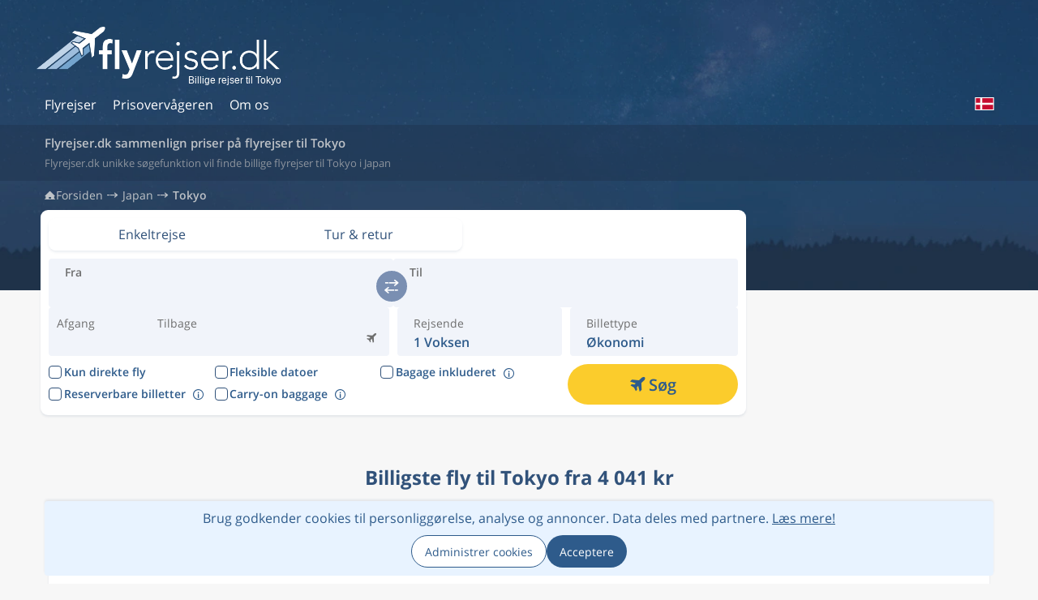

--- FILE ---
content_type: text/html; charset=UTF-8
request_url: https://www.flyrejser.dk/japan/tokyo
body_size: 20864
content:
<!DOCTYPE html>
<!--[if lt IE 7]>
<html class="no-js lt-ie9 lt-ie8 lt-ie7"> <![endif]-->
<!--[if IE 7]>
<html class="no-js lt-ie9 lt-ie8"> <![endif]-->
<!--[if IE 8]>
<html class="no-js lt-ie9"> <![endif]-->
<!--[if gt IE 8]><!-->
<html lang="da"> <!--<![endif]-->

<head prefix="og: http://ogp.me/ns#">

	<meta charset="utf-8">

	
	<title>Billige flyrejser til Tokyo fra 4 041 kr | Flyrejser.dk</title>
	<meta name="description" content="Find fly til Tokyo på Nordens bedste søgemotor for billige flyrejser. Vores unikke søgefunktion hjælper dig med at finde den billigste flyrejse til Tokyo">
	<meta name="keywords" content="">
	<meta name="viewport" content="width=device-width, initial-scale=1, maximum-scale=1, user-scalable=0, minimal-ui" />
	<meta name="theme-color" content="#2e5b8b">
	<!-- Open graph start -->
	<meta property="og:type" content="website" />
	<meta property="og:title" content="Billige flyrejser til Tokyo fra 4 041 kr | Flyrejser.dk" />
	<meta property="og:description" content="Find fly til Tokyo på Nordens bedste søgemotor for billige flyrejser. Vores unikke søgefunktion hjælper dig med at finde den billigste flyrejse til Tokyo" />
	<meta property="og:locale" content="da_DK" />
	<meta property="og:site_name" content="Flyrejser.dk" />
	<meta property="og:image" content="https://www.flyrejser.dk/static/v20251127170959/images/opengraph_logo.png" />
	<meta property="og:url" content="https://www.flyrejser.dk/japan/tokyo" />
	<!-- Open graph end -->

	<!-- Start canonical and hreflang tags -->
	<link rel="canonical" href="https://www.flyrejser.dk/japan/tokyo" />
	<link rel="alternate" hreflang="sv-SE" href="https://www.flygresor.se/japan/tokyo"/>
	<link rel="alternate" hreflang="en-SE" href="https://www.flygresor.se/en/japan/tokyo"/>
	<link rel="alternate" hreflang="no-NO" href="https://www.flyreiser.no/japan/tokyo"/>
	<link rel="alternate" hreflang="en-NO" href="https://www.flyreiser.no/en/japan/tokyo"/>
	<link rel="alternate" hreflang="da-DK" href="https://www.flyrejser.dk/japan/tokyo"/>
	<link rel="alternate" hreflang="en-DK" href="https://www.flyrejser.dk/en/japan/tokyo"/>
	<link rel="alternate" hreflang="de-DE" href="https://www.uberflieger.de/japan/tokio"/>
	<link rel="alternate" hreflang="en-DE" href="https://www.uberflieger.de/en/japan/tokyo"/>
	<link rel="alternate" hreflang="fr-FR" href="https://www.vousvolez.fr/japon/tokyo"/>
	<link rel="alternate" hreflang="en-FR" href="https://www.vousvolez.fr/en/japan/tokyo"/>
	<link rel="alternate" hreflang="en-ZA" href="https://www.flightmate.co.za/japan/tokyo"/>
	<link rel="alternate" hreflang="en-IE" href="https://www.flightmate.ie/japan/tokyo"/>
	<link rel="alternate" hreflang="fi-FI" href="https://www.flightmate.fi/japani/tokyo"/>
	<link rel="alternate" hreflang="en-FI" href="https://www.flightmate.fi/en/japan/tokyo"/>	<!-- End canonical and hreflang tags -->

	<!-- Start misc meta tags -->
	<meta name="robots" content="index, follow" />	<!-- End misc meta tags -->



	<!-- Place favicon.ico and apple-touch-icon.png in the root directory -->
	<link rel="icon" type="image/x-icon" href="/favicon.ico">
	<link rel="shortcut icon" type="image/ico" href="/favicon.ico">
	<link rel="icon" type="image/png" href="/favicon-96x96.png" sizes="96x96" />
	<link rel="icon" type="image/svg+xml" href="/favicon.svg" />


	<link rel="apple-touch-icon" href="/static/v20251127170959/images/global/favicon/apple-touch-icon-iphone4.png">
	<link rel="apple-touch-icon" sizes="57x57" href="/static/v20251127170959/images/global/favicon/apple-touch-icon-57x57.png">
	<link rel="apple-touch-icon" sizes="60x60" href="/static/v20251127170959/images/global/favicon/apple-touch-icon-60x60.png">
	<link rel="apple-touch-icon" sizes="72x72" href="/static/v20251127170959/images/global/favicon/apple-touch-icon-72x72.png">
	<link rel="apple-touch-icon" sizes="76x76" href="/static/v20251127170959/images/global/favicon/apple-touch-icon-76x76.png">
	<link rel="apple-touch-icon" sizes="114x114" href="/static/v20251127170959/images/global/favicon/apple-touch-icon-114x114.png">
	<link rel="apple-touch-icon" sizes="120x120" href="/static/v20251127170959/images/global/favicon/apple-touch-icon-120x120.png">
	<link rel="apple-touch-icon" sizes="144x144" href="/static/v20251127170959/images/global/favicon/apple-touch-icon-144x144.png">
	<link rel="apple-touch-icon" sizes="152x152" href="/static/v20251127170959/images/global/favicon/apple-touch-icon-152x152.png">
	<link rel="apple-touch-icon" sizes="180x180" href="/static/v20251127170959/images/global/favicon/apple-touch-icon-180x180.png">
	<link rel="apple-touch-icon" sizes="57x57" href="/static/v20251127170959/images/global/favicon/apple-touch-icon-57x57-precomposed.png">
	<link rel="apple-touch-icon" sizes="60x60" href="/static/v20251127170959/images/global/favicon/apple-touch-icon-60x60-precomposed.png">
	<link rel="apple-touch-icon" sizes="72x72" href="/static/v20251127170959/images/global/favicon/apple-touch-icon-72x72-precomposed.png">
	<link rel="apple-touch-icon" sizes="76x76" href="/static/v20251127170959/images/global/favicon/apple-touch-icon-76x76-precomposed.png">
	<link rel="apple-touch-icon" sizes="114x114" href="/static/v20251127170959/images/global/favicon/apple-touch-icon-114x114-precomposed.png">
	<link rel="apple-touch-icon" sizes="120x120" href="/static/v20251127170959/images/global/favicon/apple-touch-icon-120x120-precomposed.png">
	<link rel="apple-touch-icon" sizes="144x144" href="/static/v20251127170959/images/global/favicon/apple-touch-icon-144x144-precomposed.png">
	<link rel="apple-touch-icon" sizes="152x152" href="/static/v20251127170959/images/global/favicon/apple-touch-icon-152x152-precomposed.png">
	<link rel="apple-touch-icon" sizes="180x180" href="/static/v20251127170959/images/global/favicon/apple-touch-icon-180x180-precomposed.png">

			<link rel="modulepreload" href="/static/v20251127170959/assets/resources/build/js/common/civet.js">			<link rel="modulepreload" href="/static/v20251127170959/assets/resources/build/js/common/googleDataLayer.js">			<link rel="modulepreload" href="/static/v20251127170959/assets/resources/build/js/common/event.js">			<link rel="modulepreload" href="/static/v20251127170959/assets/resources/build/js/common/modal.js">			<link rel="modulepreload" href="/static/v20251127170959/assets/resources/build/js/common/LoadingOverlay.js">			<link rel="modulepreload" href="/static/v20251127170959/assets/resources/build/js/common/toast.js">			<link rel="modulepreload" href="/static/v20251127170959/assets/resources/build/js/common/Rating.js">			<link rel="modulepreload" href="/static/v20251127170959/assets/resources/build/js/common/LinkBox.js">			<link rel="modulepreload" href="/static/v20251127170959/assets/resources/build/js/common/PriceCutter.js">			<link rel="modulepreload" href="/static/v20251127170959/assets/resources/build/js/common/SearchBox.js">			<link rel="modulepreload" href="/static/v20251127170959/assets/resources/build/js/common/connectApiCalls.js">			<link rel="modulepreload" href="/static/v20251127170959/assets/resources/build/js/common/index.js">			<link rel="modulepreload" href="/static/v20251127170959/assets/resources/build/js/common/runtime-core.esm-bundler.js">			<link rel="modulepreload" href="/static/v20251127170959/assets/resources/build/js/common/reactivity.esm-bundler.js">			<link rel="modulepreload" href="/static/v20251127170959/assets/resources/build/js/common/createVueApp.js">			<link rel="modulepreload" href="/static/v20251127170959/assets/resources/build/js/common/resultsRender.js">			<link rel="modulepreload" href="/static/v20251127170959/assets/resources/build/js/common/parseISO.js">			<link rel="modulepreload" href="/static/v20251127170959/assets/resources/build/js/common/searchProgressBox.js">			<link rel="modulepreload" href="/static/v20251127170959/assets/resources/build/js/common/SearchFieldMulti.js">	
			<link rel="stylesheet" href="/static/v20251127170959/assets/resources/build/css/BHR3aO1E-LoadingOverlay.css">			<link rel="stylesheet" href="/static/v20251127170959/assets/resources/build/css/DRT_Vbyq-toast.css">			<link rel="stylesheet" href="/static/v20251127170959/assets/resources/build/css/BOozYvKM-_main.css">			<link rel="stylesheet" href="/static/v20251127170959/assets/resources/build/css/standalone/localization.css">			<link rel="stylesheet" href="/static/v20251127170959/assets/resources/build/css/Xdz_bQNI-Rating.css">			<link rel="stylesheet" href="/static/v20251127170959/assets/resources/build/css/BZNQkliy-LinkBox.css">			<link rel="stylesheet" href="/static/v20251127170959/assets/resources/build/css/C9I5JDLC-PriceCutter.css">			<link rel="stylesheet" href="/static/v20251127170959/assets/resources/build/css/R9WxH3dK-SearchBox.css">			<link rel="stylesheet" href="/static/v20251127170959/assets/resources/build/css/dz0S4LjY-resultsRender.css">			<link rel="stylesheet" href="/static/v20251127170959/assets/resources/build/css/CkhXS7KS-searchProgressBox.css">			<link rel="stylesheet" href="/static/v20251127170959/assets/resources/build/css/Cs2abXu1-SearchFieldMulti.css">			<link rel="stylesheet" href="/static/v20251127170959/assets/resources/build/css/CiEkb8iS-destination.css">	
</head>
<body class="localized-da destination-city device-desktop">

<div id="global-container" class="global-container">

	
	<div class="headerBg"></div>

	<header>
	<a id="tab-skip" href="#from" class="tab-skip" aria-label="Skip to flight search" title="Skip to flight search" tabindex="0">Skip to flight search</a>
			<div class="abHeader">
				<div class="abHeader__default">
									<div class="abHeader__content">
										<nav class="abHeader__nav">
							<ul class="abHeader__list abHeader__list--long">
								<li class="abHeader__item abHeader__item--home">
									<a href="/"
										target="_top"
										class="abHeader__link"
										title="Flyrejser">
										<span class="icon icon-plane-up-trans"></span>
										Flyrejser									</a>
								</li>
																																													<li class="abHeader__item abHeader__item--priceWatcher">
								<a href="/prisovervageren"
									target="_top"
									class="abHeader__link"
									title="Prisovervågeren">
									<span class="icon icon-alert"></span>
									Prisovervågeren								</a>
							</li>
																			<li class="abHeader__item abHeader__item--favorite">
								<a href="/favourite"
									target="_top"
									class="abHeader__link"
									title="Favoritside">
									<span class="icon icon-heart-full"></span>
									Favoritside								</a>
							</li>
																								<li class="abHeader__item abHeader__item--information">
							<a href="/information" target="_top" class="abHeader__link" title="Information" aria-label="Hur du söker hos oss">
								<span class="icon icon-info"></span>
								Om os							</a>
							<div class="abHeader__dropdownContainer">
																<div class="abHeader__dropdownItem" data-val="searchInformation">
									<a href="/information?view=searchInformation">
										<i class="icon-search"></i>
										<span>Søgefeltet</span>
									</a>
								</div>
								<div class="abHeader__dropdownItem" data-val="searchFilters">
									<a href="/information?view=searchFilters">
										<i class="icon-filter-trans"></i>
										<span>Filter i søgeresultat</span>
									</a>
								</div>
								<div class="abHeader__dropdownItem" data-val="priceMatrix">
									<a href="/information?view=priceMatrix">
										<i class="icon-calendar-dollar"></i>
										<span>Prismatrice i søgeresultat</span>
									</a>
								</div>
								<div class="abHeader__dropdownItem" data-val="priceWatcher">
									<a href="/information?view=priceWatcher">
										<i class="icon-alarm-dollar"></i>
										<span>Prisovervågeren</span>
									</a>
								</div>
								<div class="abHeader__dropdownItem" data-val="emission">
									<a href="/information?view=emission">
										<i class="icon-plane-up-trans"></i>
										<span>Klimaforandring</span>
									</a>
								</div>
								<div class="abHeader__dropdownItem" data-val="faq">
									<a href="/information?view=faq">
										<i class="icon-circle-question-mark"></i>
										<span>Spørgsmål og svar</span>
									</a>
								</div>
							</div>
						</li>
																							</ul>
				</nav>
				<div class="abHeader__left">
											<div class="abHeader__burger">
							<div id="abHeaderBurgerMenu" class="abHeader__bun" role="button" aria-label="Open the navigation menu" tabindex="0">
								<span class="abHeader__bunLayers">
									<span class="abHeader__bunLayer"></span>
									<span class="abHeader__bunLayer"></span>
									<span class="abHeader__bunLayer"></span>
								</span>
								<span class="abHeader__closeNav"></span>
								<span>menu</span>
							</div>
						</div>
						<div data-action="go-back" class="goBackArrow" title="Flyrejser">
							<span class="icon icon-chevron-left"></span>
						</div>
									</div>
				<div class="abHeader__main">
					<div class="abHeader__top">	<!-- We skip the logo from the tab menu as they go through the navigation anyway -->
						<a 
													href="/"
							
							target="_top"
							tabindex="-1"
							class="abHeader__banner"
							title="Flyrejser.dk - Sammenlign priser på flyrejser">
							<img src="/static/v20251127170959/images/logos_brand/regular/flyrejser.dk_logo.png"
								width="158"
								height="33"
								class="abHeader__logo"
								alt="Flyrejser.dk - Sammenlign priser på flyrejser">
															<h1 class="abHeader__logoText">Billige rejser til Tokyo</h1>
													</a>
											</div>
											<div class="abHeader__ad">
							<div id="banner-top" class="adspace" class="inner-cell inner-cell-banner banner-top"><script data-adfscript="adx.adform.net/adx/?mid=1703180&mkv=domain:flyrejser.dk,path:tokyo"></script></div>						</div>
																			</div>

				<div class="abHeader__right">
																<div class="abLanguageSelector">
	<div class="abLanguageSelector__overlay"></div>
	<button type="button" class="abLanguageSelector__btn" tabindex="0" aria-label="Skift sprog">
		<img src="/static/v20251127170959/images/flaggor/ab/da.svg" width="24" height="16" alt="">
	</button>
	<ul class="abLanguageSelector__locals">
		<li>
			<span class="abLanguageSelector__title">Language</span>
		</li>
					<li class="abLanguageSelector__local abLanguageSelector__local--disabled" data-val="da">
				<a href="/japan/tokyo" tabindex="-1" aria-label="Skift sprog til: Dansk">
					<img class="lazy"
						loading="lazy"
						src="/static/v20251127170959/images/flaggor/ab/da.svg"
						width="24"
						height="16"
						alt=""> <span>Dansk</span>
				</a>
			</li>
					<li class="abLanguageSelector__local" data-val="en">
				<a href="/en/japan/tokyo" tabindex="-1" aria-label="Skift sprog til: English">
					<img class="lazy"
						loading="lazy"
						src="/static/v20251127170959/images/flaggor/ab/en.svg"
						width="24"
						height="16"
						alt=""> <span>English</span>
				</a>
			</li>
			</ul>
</div>
					
					
									</div>
				<div id="abHeader__overlay" data-action="cancel-overlay" class="abHeader__overlay overlay"></div>

			</div>
		</div>
	</div>
</header>

	<main>

		<div class="abIntro abIntro--destination">
			<div class="abIntro__inner">
				<div>
					<h2 class="abIntro__title">
						Flyrejser.dk sammenlign priser på flyrejser til Tokyo					</h2>
					<h3 class="abIntro__desc">
						Flyrejser.dk unikke søgefunktion vil finde billige flyrejser til Tokyo i Japan					</h3>
				</div>
			</div>
		</div>

		<section class="container">

			<div id="breadcrumbs" class="breadcrumbs">
	<h2>Flyrejser til <strong>Tokyo</strong></h2>
	<ul class="pages">
		<li class="page">
			<a href="/" title="fly">Forsiden</a>
		</li>
								<li class="page ">
				<a href="/japan" title="Japan">Japan</a>
			</li>
								<li class="page current">
				<a href="/japan/tokyo" title="Tokyo">Tokyo</a>
			</li>
			</ul>
</div>

			<div class="cols cols--destination cols--ads-on-right">
				<div class="cols__col">

					<div id="abSearchBox" class="abSearchBox abSearchBox--default">

	<div class="abSearchBox__nav abTabNav">
		<button data-action="set-view" data-type="0" class="abTabNav__btn abSearchBox__navBtn" tabindex="0" aria-label="Set view: Enkeltrejse">
			<span>Enkeltrejse</span>
		</button>
		<button data-action="set-view" data-type="1" class="abTabNav__btn abSearchBox__navBtn" tabindex="0" aria-label="Set view: Tur & retur">
			<span>Tur & retur</span>
		</button>

			</div>

	<div class="abSearchBox__leg" data-leg-index="0">
		<div class="abSearchBox__col">
			<div class="abSearchBox__circle abSearchBox__circle--number">
				1
			</div>
		</div>
		<div class="abSearchBox__col">
			<div class="abSearchBox__row abSearchBox__row--fromToFields">
				<div class="abSearchBox__fields">
					<div class="SearchFieldMulti SearchFieldMulti--from SearchFieldMulti--default">
	<div class="SearchFieldMulti__modal">
		<div class="SearchFieldMulti__wrapper">
			<label for="from" class="SearchFieldMulti__label">Fra</label>
			<div class="SearchFieldMulti__input__wrapper">
				<div class="SearchFieldMulti__field__scroller" tabindex="-1">
					<div class="SearchFieldMulti__checked_iatas_container"></div>
					<input type="text"
						name="from"
						id="from"
						class="SearchFieldMulti__field SearchFieldMulti__field--from iata_field_module"
						value=""
						data-bound="from"
						data-iata=""
						data-is-metro=""
						data-text=""
						autocomplete="off"
						autocorrect="off"
						autocapitalize="off"
						spellcheck="false"
						tabindex="0"
						enterkeyhint="next"
						aria-label="Introducere destinationen du flyver til:">
				</div>
				<button class="SearchFieldMulti__clear_btn">
					<i class="icon icon-cross"></i>
				</button>
			</div>

			<button class="SearchFieldMulti__apply_btn">
				Anvend			</button>
		</div>

		<div class="SearchFieldMulti__autocomplete_container">
			<div class="SearchFieldMulti__rounded_corners">

				<div class="SearchFieldMulti__scroll_wrapper"></div>

				<div class="SearchFieldMulti__apply_container">
					<div>
						<div class="limit-warning-msg">
							Too many locations selected						</div>
					</div>

					<div class="SearchFieldMulti__apply_container__actions">
						<button class="SearchFieldMulti__cancel_btn abBtn">
							Afbryd						</button>
						<button class="SearchFieldMulti__apply_btn abBtn abBtn--yellowBlue m-l-5">
							Anvend						</button>
					</div>
				</div>

			</div>
		</div>
	</div>
</div>					<div class="SearchFieldMulti SearchFieldMulti--to SearchFieldMulti--default">
	<div class="SearchFieldMulti__modal">
		<div class="SearchFieldMulti__wrapper">
			<label for="to" class="SearchFieldMulti__label">Til</label>
			<div class="SearchFieldMulti__input__wrapper">
				<div class="SearchFieldMulti__field__scroller" tabindex="-1">
					<div class="SearchFieldMulti__checked_iatas_container"></div>
					<input type="text"
						name="to"
						id="to"
						class="SearchFieldMulti__field SearchFieldMulti__field--to iata_field_module"
						value=""
						data-bound="to"
						data-iata=""
						data-is-metro=""
						data-text=""
						autocomplete="off"
						autocorrect="off"
						autocapitalize="off"
						spellcheck="false"
						tabindex="0"
						enterkeyhint="next"
						aria-label="Introducere destinationen du flyver til:">
				</div>
				<button class="SearchFieldMulti__clear_btn">
					<i class="icon icon-cross"></i>
				</button>
			</div>

			<button class="SearchFieldMulti__apply_btn">
				Anvend			</button>
		</div>

		<div class="SearchFieldMulti__autocomplete_container">
			<div class="SearchFieldMulti__rounded_corners">

				<div class="SearchFieldMulti__scroll_wrapper"></div>

				<div class="SearchFieldMulti__apply_container">
					<div>
						<div class="limit-warning-msg">
							Too many locations selected						</div>
					</div>

					<div class="SearchFieldMulti__apply_container__actions">
						<button class="SearchFieldMulti__cancel_btn abBtn">
							Afbryd						</button>
						<button class="SearchFieldMulti__apply_btn abBtn abBtn--yellowBlue m-l-5">
							Anvend						</button>
					</div>
				</div>

			</div>
		</div>
	</div>
</div>				</div>
				<div class="abSearchBox__switch">
					<button aria-label="switch" type="button" data-action="switcher" tabindex="-1" class="abSearchBox__switcher icon-switch">
					</button>
				</div>
			</div>
			<div class="abSearchBox__row abSearchBox__row--top">
				<div class="abSearchBox__depart" aria-label="Change departure date: " tabindex="0">
					<span class="abSearchBox__label">Afgang</span>
					<span class="abSearchBox__value abSearchBox__value--large abSearchBox__value--small"></span>
				</div>
				<div class="abSearchBox__duration">
					<span class="icon icon-plane hidden md:inline"></span>
					<span class="abSearchBox__label abSearchBox__label--large"></span>
				</div>
				<div class="abSearchBox__return" role="button" aria-label="Skift returdato: " tabindex="0">
					<span class="abSearchBox__label">Tilbage</span>
					<span class="abSearchBox__value abSearchBox__value--large abSearchBox__value--small"></span>
				</div>
				<div class="abSearchBox__date-apply">
					<button data-action="apply-date" class="abSearchBox__btn abBtn--yellowBlue abSearchBox__btn--apply tab-apply">
						<span>Anvend</span>
					</button>
				</div>
				<div class="abSearchBox__remove-leg" tabindex="0">
					<button data-action="remove-leg" class="abBtn abSearchBox__btn--remove">
						<span class="icon icon-circle-cross"></span>
					</button>
				</div>
			</div>
		</div>
	</div>

		<div class="abSearchBox__row abSearchBox__row--passengers abSearchBox__row--last abSearchBox__row--bottom">
		<div class="abSearchBox__passengers" tabindex="0" aria-label="Tilpas passagerer" role="button">
			<span class="abSearchBox__label">Rejsende</span>
			<span class="abSearchBox__value"><small>1 voksen</small></span>
			<div class="abSearchBox__menu" role="menu" aria-hidden="true">
				<div class="abPassengers">
					<div class="abPassengers__view abPassengers__view--default selected" data-view="default" role="menu">
						<div class="abPassengers__group abPassengers__group--adult" data-passengercount="1">
							<div class="abPassengers__item">
								<div class="abPassengers__group--decoration">
									<span class="abPassengers__type">Voksne</span>
									<span class="abPassengers__years">18+ Alder</span>
								</div>
								<div class="abPassengers__group--decoration" role="group">
									<button aria-label="minus" type="button" data-type="adult" data-action="remove-passenger" class="abPassengers__btn abPassengers__btn--disabled" role="menuitem" tabindex="-1">
										<i class="icon icon-minus abPassengers__group--icon-counts-decoration"></i>
									</button>
									<span class="abPassengers__count">1</span>
									<button aria-label="plus" type="button" data-type="adult" data-action="add-passenger" class="abPassengers__btn" role="menuitem" tabindex="-1">
										<i class="icon icon-plus abPassengers__group--icon-counts-decoration"></i>
									</button>
								</div>
							</div>
							<div class="abPassengers__wrapper">
								<div class="abPassengers__msg hidden">
									Hvis mere end 9 voksne ønsker at bestille en flyrejse sammen, bedes I ringe til  <a href="https://www.ticket.se" target="_blank">Ticket</a> <a href="tel:0770-457523">0770 45 75 23</a>, som derefter vil hjælpe jer med bestillingen.								</div>
							</div>
						</div>
						<div class="abPassengers__group abPassengers__group--child" data-passengercount="0">
							<div class="abPassengers__item">
								<div class="abPassengers__group--decoration">
									<span class="abPassengers__type">Børn</span>
									<span class="abPassengers__years">0-17 Alder</span>
								</div>
								<div class="abPassengers__group--decoration" role="group">
									<button aria-label="minus" type="button" data-type="child" data-action="remove-passenger" aria-label="Tilføj voksen passager" class="abPassengers__btn abPassengers__btn--disabled" role="menuitem" tabindex="-1">
										<i class="icon icon-minus abPassengers__group--icon-counts-decoration"></i>
									</button>
									<span class="abPassengers__count">0</span>
									<button aria-label="plus" type="button" data-type="child" data-action="add-passenger" aria-label="Tilføj barnepassager" class="abPassengers__btn" role="menuitem" tabindex="-1">
										<i class="icon icon-plus abPassengers__group--icon-counts-decoration"></i>
									</button>
								</div>
							</div>
						</div>
						<div class="abPassengers__group abPassengers__group--ages child">
							<div class="abPassengers__selectAges">
								<span>Vælg børnenes alder</span>
							</div>
							<div class="abPassengers__ages">
																	<div class="abPassengers__age" data-passenger="1" data-type="child" data-age="false">
										<span>Barn 1</span>
										<span>Vælg alder</span>
									</div>
																	<div class="abPassengers__age" data-passenger="2" data-type="child" data-age="false">
										<span>Barn 2</span>
										<span>Vælg alder</span>
									</div>
																	<div class="abPassengers__age" data-passenger="3" data-type="child" data-age="false">
										<span>Barn 3</span>
										<span>Vælg alder</span>
									</div>
																	<div class="abPassengers__age" data-passenger="4" data-type="child" data-age="false">
										<span>Barn 4</span>
										<span>Vælg alder</span>
									</div>
																	<div class="abPassengers__age" data-passenger="5" data-type="child" data-age="false">
										<span>Barn 5</span>
										<span>Vælg alder</span>
									</div>
																	<div class="abPassengers__age" data-passenger="6" data-type="child" data-age="false">
										<span>Barn 6</span>
										<span>Vælg alder</span>
									</div>
																	<div class="abPassengers__age" data-passenger="7" data-type="child" data-age="false">
										<span>Barn 7</span>
										<span>Vælg alder</span>
									</div>
																	<div class="abPassengers__age" data-passenger="8" data-type="child" data-age="false">
										<span>Barn 8</span>
										<span>Vælg alder</span>
									</div>
																	<div class="abPassengers__age" data-passenger="9" data-type="child" data-age="false">
										<span>Barn 9</span>
										<span>Vælg alder</span>
									</div>
															</div>
							<div class="abPassengers__ranges">
								<div class="abPassengers__scroller">
																													<div role="menuitem" class="abPassengers__range" tabindex="0"  data-age="0" aria-label="Vælg ungdomsalder: 0" data-type="child" >
																							<span class="abPassengers__infantMonths">0-23</span>
												<span class="abPassengers__infant">
													infant												</span>
												<span>Måneder</span>
																					</div>
																																																		<div role="menuitem" class="abPassengers__range" tabindex="0"  data-age="2" aria-label="Vælg ungdomsalder: 2" data-type="child" >
																							<span>2</span>
												<span>år gammel</span>
																					</div>
																													<div role="menuitem" class="abPassengers__range" tabindex="0"  data-age="3" aria-label="Vælg ungdomsalder: 3" data-type="child" >
																							<span>3</span>
												<span>år gammel</span>
																					</div>
																													<div role="menuitem" class="abPassengers__range" tabindex="0"  data-age="4" aria-label="Vælg ungdomsalder: 4" data-type="child" >
																							<span>4</span>
												<span>år gammel</span>
																					</div>
																													<div role="menuitem" class="abPassengers__range" tabindex="0"  data-age="5" aria-label="Vælg ungdomsalder: 5" data-type="child" >
																							<span>5</span>
												<span>år gammel</span>
																					</div>
																													<div role="menuitem" class="abPassengers__range" tabindex="0"  data-age="6" aria-label="Vælg ungdomsalder: 6" data-type="child" >
																							<span>6</span>
												<span>år gammel</span>
																					</div>
																													<div role="menuitem" class="abPassengers__range" tabindex="0"  data-age="7" aria-label="Vælg ungdomsalder: 7" data-type="child" >
																							<span>7</span>
												<span>år gammel</span>
																					</div>
																													<div role="menuitem" class="abPassengers__range" tabindex="0"  data-age="8" aria-label="Vælg ungdomsalder: 8" data-type="child" >
																							<span>8</span>
												<span>år gammel</span>
																					</div>
																													<div role="menuitem" class="abPassengers__range" tabindex="0"  data-age="9" aria-label="Vælg ungdomsalder: 9" data-type="child" >
																							<span>9</span>
												<span>år gammel</span>
																					</div>
																													<div role="menuitem" class="abPassengers__range" tabindex="0"  data-age="10" aria-label="Vælg ungdomsalder: 10" data-type="child" >
																							<span>10</span>
												<span>år gammel</span>
																					</div>
																													<div role="menuitem" class="abPassengers__range" tabindex="0"  data-age="11" aria-label="Vælg ungdomsalder: 11" data-type="child" >
																							<span>11</span>
												<span>år gammel</span>
																					</div>
																													<div role="menuitem" class="abPassengers__range" tabindex="0"  data-age="12" aria-label="Vælg ungdomsalder: 12" data-type="child" >
																							<span>12</span>
												<span>år gammel</span>
																					</div>
																													<div role="menuitem" class="abPassengers__range" tabindex="0"  data-age="13" aria-label="Vælg ungdomsalder: 13" data-type="child" data-median="1" >
																							<span>13</span>
												<span>år gammel</span>
																					</div>
																													<div role="menuitem" class="abPassengers__range" tabindex="0"  data-age="14" aria-label="Vælg ungdomsalder: 14" data-type="child" >
																							<span>14</span>
												<span>år gammel</span>
																					</div>
																													<div role="menuitem" class="abPassengers__range" tabindex="0"  data-age="15" aria-label="Vælg ungdomsalder: 15" data-type="child" >
																							<span>15</span>
												<span>år gammel</span>
																					</div>
																													<div role="menuitem" class="abPassengers__range" tabindex="0"  data-age="16" aria-label="Vælg ungdomsalder: 16" data-type="child" >
																							<span>16</span>
												<span>år gammel</span>
																					</div>
																													<div role="menuitem" class="abPassengers__range" tabindex="0"  data-age="17" aria-label="Vælg ungdomsalder: 17" data-type="child" >
																							<span>17</span>
												<span>år gammel</span>
																					</div>
																	</div>
							</div>
						</div>
											</div>
										<div class="abPassengers__apply">
						<button 
							data-action="apply-passengers"
							class="abPassengers__applyBtn abBtn abBtn--block abBtn--blueWhite tab-apply"
							role="menuitem"
							tabindex="-1"
						>
							<span>Anvend</span>
						</button>
					</div>
				</div>
			</div>
		</div>
	</div>
	<div class="abSearchBox__row abSearchBox__row--options abSearchBox__row--last abSearchBox__row--bottom" role="radiogroup" aria-labelledby="abSearchBox__cabin__label">
		<div class="abSearchBox__view" tabindex="0">
			<span class="abSearchBox__label">Rejsetype</span>
			<span class="abSearchBox__value"><small>Tur & retur</small></span>
			<div class="abSearchBox__menu" aria-hidden="true">
				<button data-action="set-view" data-type="0" class="abBtn abBtn--listed tab-apply">
					<span>Enkeltrejse</span>
				</button>
				<button data-action="set-view" data-type="1" class="abBtn abBtn--listed abBtn--ticked tab-apply">
					<span>Tur & retur</span>
				</button>
							</div>
		</div>
		<div class="abSearchBox__cabin" tabindex="0" aria-label="Skift billettype" role="button">
			<span id="abSearchBox__cabin__label" class="abSearchBox__label">Billettype</span>
			<span class="abSearchBox__value"><small>Økonomi</small></span>
			<div class="abSearchBox__menu" aria-hidden="true">
				<button data-action="set-cabin" tabindex="-1" role="radio" aria-label="Økonomi" aria-checked="true" class="abBtn abBtn--listed abBtn--ticked tab-apply" value="0">
					<span>Økonomi</span>
					<span class="icon-checkmark"></span>
				</button>
				<button data-action="set-cabin" tabindex="-1" role="radio" aria-label="Premium økonomi" aria-checked="false" class="abBtn abBtn--listed tab-apply" value="3">
					<span>Premium økonomi</span>
					<span class="icon-checkmark"></span>
				</button>
				<button data-action="set-cabin" tabindex="-1" role="radio" aria-label="Business" aria-checked="false" class="abBtn abBtn--listed tab-apply" value="1">
					<span>Business</span>
					<span class="icon-checkmark"></span>
				</button>
				<button data-action="set-cabin" tabindex="-1"role="radio"  aria-label="Første klasse" aria-checked="false" class="abBtn abBtn--listed tab-apply" value="2">
					<span>Første klasse</span>
					<span class="icon-checkmark"></span>
				</button>
			</div>
		</div>
		<div class="abSearchBox__direct">
			<span class="abSearchBox__label abSearchBox__label--direct">Kun direkte fly</span>
			<label class="abToggleSwitch abToggleSwitch--direct" tabindex="0">
				<input type="checkbox" class="abToggleSwitch__checkbox checkbox checkbox-direct" aria-label="Kun direkte fly">
				<span class="abToggleSwitch__control"></span>
			</label>
		</div>
		<button data-action="add-leg" class="abBtn abBtn--block abBtn--blueWhite abSearchBox__add-leg">
			<span>Tilføj strækning</span>
			<span class="icon icon-circle-plus-trans"></span>
		</button>
	</div>

	<div class="abSearchBox__checkboxes">
		<div class="abSearchBox__checkbox abSearchBox__checkbox--direct">
			<label class="checkbox">
				<input type="checkbox" tabindex="0" aria-label="Kun direkte fly"  class="checkbox checkbox-direct">
				<div class="checkbox__tick">
					<div class="checkbox__tick--svg"><?xml version="1.0" encoding="UTF-8" standalone="no"?>
<svg
   width="16"
   height="16"
   viewBox="0 0 16 16"
   version="1.1"
   id="svg1"
   sodipodi:docname="checkbox.svg"
   inkscape:version="1.3.2 (091e20e, 2023-11-25)"
   xmlns:inkscape="http://www.inkscape.org/namespaces/inkscape"
   xmlns:sodipodi="http://sodipodi.sourceforge.net/DTD/sodipodi-0.dtd"
   xmlns="http://www.w3.org/2000/svg"
   xmlns:svg="http://www.w3.org/2000/svg">
  <defs
     id="defs1" />
  <sodipodi:namedview
     id="namedview1"
     pagecolor="#ffffff"
     bordercolor="#000000"
     borderopacity="0.25"
     inkscape:showpageshadow="2"
     inkscape:pageopacity="0.0"
     inkscape:pagecheckerboard="0"
     inkscape:deskcolor="#d1d1d1"
     inkscape:zoom="7.375"
     inkscape:cx="15.932203"
     inkscape:cy="16"
     inkscape:window-width="1312"
     inkscape:window-height="429"
     inkscape:window-x="2041"
     inkscape:window-y="407"
     inkscape:window-maximized="0"
     inkscape:current-layer="svg1" />
  <g
     id="checkmark"
     fill="none"
     stroke="#ffffff"
     stroke-linecap="round"
     stroke-linejoin="round"
     stroke-width="1.5"
     color="currentColor"
     transform="matrix(1.3183249,0,0,1.3441299,-7.4933982,-8.040405)">
    <path
       class="path"
       d="m 8.6582329,13.016978 c 0,0 1.3158867,0.714967 1.9738371,1.762196 0,0 1.973832,-4.112156 4.605611,-5.482875"
       id="path1"
       style="stroke-width:1.64488" />
  </g>
</svg>
</div>
					<span>Kun direkte fly</span>
				</div>
			</label>
		</div>
					<div class="abSearchBox__checkbox">
				<label class="checkbox">
					<input type="checkbox" value="0" tabindex="0" aria-label="Fleksible datoer" class="checkbox abSearchBox__nearby">
					<div class="checkbox__tick">
						<div class="checkbox__tick--svg"><?xml version="1.0" encoding="UTF-8" standalone="no"?>
<svg
   width="16"
   height="16"
   viewBox="0 0 16 16"
   version="1.1"
   id="svg1"
   sodipodi:docname="checkbox.svg"
   inkscape:version="1.3.2 (091e20e, 2023-11-25)"
   xmlns:inkscape="http://www.inkscape.org/namespaces/inkscape"
   xmlns:sodipodi="http://sodipodi.sourceforge.net/DTD/sodipodi-0.dtd"
   xmlns="http://www.w3.org/2000/svg"
   xmlns:svg="http://www.w3.org/2000/svg">
  <defs
     id="defs1" />
  <sodipodi:namedview
     id="namedview1"
     pagecolor="#ffffff"
     bordercolor="#000000"
     borderopacity="0.25"
     inkscape:showpageshadow="2"
     inkscape:pageopacity="0.0"
     inkscape:pagecheckerboard="0"
     inkscape:deskcolor="#d1d1d1"
     inkscape:zoom="7.375"
     inkscape:cx="15.932203"
     inkscape:cy="16"
     inkscape:window-width="1312"
     inkscape:window-height="429"
     inkscape:window-x="2041"
     inkscape:window-y="407"
     inkscape:window-maximized="0"
     inkscape:current-layer="svg1" />
  <g
     id="checkmark"
     fill="none"
     stroke="#ffffff"
     stroke-linecap="round"
     stroke-linejoin="round"
     stroke-width="1.5"
     color="currentColor"
     transform="matrix(1.3183249,0,0,1.3441299,-7.4933982,-8.040405)">
    <path
       class="path"
       d="m 8.6582329,13.016978 c 0,0 1.3158867,0.714967 1.9738371,1.762196 0,0 1.973832,-4.112156 4.605611,-5.482875"
       id="path1"
       style="stroke-width:1.64488" />
  </g>
</svg>
</div>
						<span>Fleksible datoer</span>
					</div>
				</label>
			</div>
				<div class="abSearchBox__checkbox abSearchBox__checkbox--baggage">
			<label class="checkbox">
				<input type="checkbox" value="1" tabindex="0" aria-label="Bagage inkluderet" class="checkbox abSearchBox__baggage">
				<div class="checkbox__tick">
					<div class="checkbox__tick--svg"><?xml version="1.0" encoding="UTF-8" standalone="no"?>
<svg
   width="16"
   height="16"
   viewBox="0 0 16 16"
   version="1.1"
   id="svg1"
   sodipodi:docname="checkbox.svg"
   inkscape:version="1.3.2 (091e20e, 2023-11-25)"
   xmlns:inkscape="http://www.inkscape.org/namespaces/inkscape"
   xmlns:sodipodi="http://sodipodi.sourceforge.net/DTD/sodipodi-0.dtd"
   xmlns="http://www.w3.org/2000/svg"
   xmlns:svg="http://www.w3.org/2000/svg">
  <defs
     id="defs1" />
  <sodipodi:namedview
     id="namedview1"
     pagecolor="#ffffff"
     bordercolor="#000000"
     borderopacity="0.25"
     inkscape:showpageshadow="2"
     inkscape:pageopacity="0.0"
     inkscape:pagecheckerboard="0"
     inkscape:deskcolor="#d1d1d1"
     inkscape:zoom="7.375"
     inkscape:cx="15.932203"
     inkscape:cy="16"
     inkscape:window-width="1312"
     inkscape:window-height="429"
     inkscape:window-x="2041"
     inkscape:window-y="407"
     inkscape:window-maximized="0"
     inkscape:current-layer="svg1" />
  <g
     id="checkmark"
     fill="none"
     stroke="#ffffff"
     stroke-linecap="round"
     stroke-linejoin="round"
     stroke-width="1.5"
     color="currentColor"
     transform="matrix(1.3183249,0,0,1.3441299,-7.4933982,-8.040405)">
    <path
       class="path"
       d="m 8.6582329,13.016978 c 0,0 1.3158867,0.714967 1.9738371,1.762196 0,0 1.973832,-4.112156 4.605611,-5.482875"
       id="path1"
       style="stroke-width:1.64488" />
  </g>
</svg>
</div>
					<span>Bagage inkluderet</span>
				</div>
			</label>
			<span class="icon icon-info icon-with-tooltip" data-tooltip="searchBox.baggage.restriction"></span>
		</div>
		<div class="abSearchBox__checkbox abSearchBox__checkbox--climateComp
		hidden">
			<label class="checkbox">
				<input type="checkbox" value="1" tabindex="0" aria-label="Inkl. Klimakompensation" class="checkbox abSearchBox__climateComp">
				<div class="checkbox__tick">
					<div class="checkbox__tick--svg"><?xml version="1.0" encoding="UTF-8" standalone="no"?>
<svg
   width="16"
   height="16"
   viewBox="0 0 16 16"
   version="1.1"
   id="svg1"
   sodipodi:docname="checkbox.svg"
   inkscape:version="1.3.2 (091e20e, 2023-11-25)"
   xmlns:inkscape="http://www.inkscape.org/namespaces/inkscape"
   xmlns:sodipodi="http://sodipodi.sourceforge.net/DTD/sodipodi-0.dtd"
   xmlns="http://www.w3.org/2000/svg"
   xmlns:svg="http://www.w3.org/2000/svg">
  <defs
     id="defs1" />
  <sodipodi:namedview
     id="namedview1"
     pagecolor="#ffffff"
     bordercolor="#000000"
     borderopacity="0.25"
     inkscape:showpageshadow="2"
     inkscape:pageopacity="0.0"
     inkscape:pagecheckerboard="0"
     inkscape:deskcolor="#d1d1d1"
     inkscape:zoom="7.375"
     inkscape:cx="15.932203"
     inkscape:cy="16"
     inkscape:window-width="1312"
     inkscape:window-height="429"
     inkscape:window-x="2041"
     inkscape:window-y="407"
     inkscape:window-maximized="0"
     inkscape:current-layer="svg1" />
  <g
     id="checkmark"
     fill="none"
     stroke="#ffffff"
     stroke-linecap="round"
     stroke-linejoin="round"
     stroke-width="1.5"
     color="currentColor"
     transform="matrix(1.3183249,0,0,1.3441299,-7.4933982,-8.040405)">
    <path
       class="path"
       d="m 8.6582329,13.016978 c 0,0 1.3158867,0.714967 1.9738371,1.762196 0,0 1.973832,-4.112156 4.605611,-5.482875"
       id="path1"
       style="stroke-width:1.64488" />
  </g>
</svg>
</div>
					<span>Inkl. Klimakompensation</span>
				</div>
			</label>
			<span class="icon icon-info icon-with-tooltip" data-tooltip="searchBox.climateComp.info"></span>
		</div>
		<div class="abSearchBox__checkbox abSearchBox__checkbox--flexTicket">
			<label class="checkbox">
				<input type="checkbox" value="1" tabindex="0" aria-label="Reserverbare billetter" class="checkbox abSearchBox__flexTicket">
				<div class="checkbox__tick">
					<div class="checkbox__tick--svg"><?xml version="1.0" encoding="UTF-8" standalone="no"?>
<svg
   width="16"
   height="16"
   viewBox="0 0 16 16"
   version="1.1"
   id="svg1"
   sodipodi:docname="checkbox.svg"
   inkscape:version="1.3.2 (091e20e, 2023-11-25)"
   xmlns:inkscape="http://www.inkscape.org/namespaces/inkscape"
   xmlns:sodipodi="http://sodipodi.sourceforge.net/DTD/sodipodi-0.dtd"
   xmlns="http://www.w3.org/2000/svg"
   xmlns:svg="http://www.w3.org/2000/svg">
  <defs
     id="defs1" />
  <sodipodi:namedview
     id="namedview1"
     pagecolor="#ffffff"
     bordercolor="#000000"
     borderopacity="0.25"
     inkscape:showpageshadow="2"
     inkscape:pageopacity="0.0"
     inkscape:pagecheckerboard="0"
     inkscape:deskcolor="#d1d1d1"
     inkscape:zoom="7.375"
     inkscape:cx="15.932203"
     inkscape:cy="16"
     inkscape:window-width="1312"
     inkscape:window-height="429"
     inkscape:window-x="2041"
     inkscape:window-y="407"
     inkscape:window-maximized="0"
     inkscape:current-layer="svg1" />
  <g
     id="checkmark"
     fill="none"
     stroke="#ffffff"
     stroke-linecap="round"
     stroke-linejoin="round"
     stroke-width="1.5"
     color="currentColor"
     transform="matrix(1.3183249,0,0,1.3441299,-7.4933982,-8.040405)">
    <path
       class="path"
       d="m 8.6582329,13.016978 c 0,0 1.3158867,0.714967 1.9738371,1.762196 0,0 1.973832,-4.112156 4.605611,-5.482875"
       id="path1"
       style="stroke-width:1.64488" />
  </g>
</svg>
</div>
					<span>Reserverbare billetter</span>
				</div>
			</label>
			<span class="icon icon-info icon-with-tooltip" data-tooltip="searchBox.flexTicketToolTip"></span>
		</div>
		<div class="abSearchBox__checkbox abSearchBox__checkbox--cabinBaggage">
			<label class="checkbox">
				<input type="checkbox" value="1" tabindex="0" aria-label="Carry-on baggage" class="checkbox abSearchBox__cabinBaggage">
				<div class="checkbox__tick">
					<div class="checkbox__tick--svg"><?xml version="1.0" encoding="UTF-8" standalone="no"?>
<svg
   width="16"
   height="16"
   viewBox="0 0 16 16"
   version="1.1"
   id="svg1"
   sodipodi:docname="checkbox.svg"
   inkscape:version="1.3.2 (091e20e, 2023-11-25)"
   xmlns:inkscape="http://www.inkscape.org/namespaces/inkscape"
   xmlns:sodipodi="http://sodipodi.sourceforge.net/DTD/sodipodi-0.dtd"
   xmlns="http://www.w3.org/2000/svg"
   xmlns:svg="http://www.w3.org/2000/svg">
  <defs
     id="defs1" />
  <sodipodi:namedview
     id="namedview1"
     pagecolor="#ffffff"
     bordercolor="#000000"
     borderopacity="0.25"
     inkscape:showpageshadow="2"
     inkscape:pageopacity="0.0"
     inkscape:pagecheckerboard="0"
     inkscape:deskcolor="#d1d1d1"
     inkscape:zoom="7.375"
     inkscape:cx="15.932203"
     inkscape:cy="16"
     inkscape:window-width="1312"
     inkscape:window-height="429"
     inkscape:window-x="2041"
     inkscape:window-y="407"
     inkscape:window-maximized="0"
     inkscape:current-layer="svg1" />
  <g
     id="checkmark"
     fill="none"
     stroke="#ffffff"
     stroke-linecap="round"
     stroke-linejoin="round"
     stroke-width="1.5"
     color="currentColor"
     transform="matrix(1.3183249,0,0,1.3441299,-7.4933982,-8.040405)">
    <path
       class="path"
       d="m 8.6582329,13.016978 c 0,0 1.3158867,0.714967 1.9738371,1.762196 0,0 1.973832,-4.112156 4.605611,-5.482875"
       id="path1"
       style="stroke-width:1.64488" />
  </g>
</svg>
</div>
					<span>Carry-on baggage</span>
				</div>
			</label>
			<span class="icon icon-info icon-with-tooltip" data-tooltip="searchBox.cabinBaggage.restriction"></span>
		</div>
	</div>
	
	<div class="abSearchBox__search">
		<button data-action="search" class="abBtn abBtn--block abBtn--yellowBlue abSearchBox__searchBtn" tabindex="0" aria-label="Søg">
			<span class="abSearchBox__searchBtnContent abSearchBox__searchBtnContent--plane"></span>
			<span class="abSearchBox__searchBtnContent abSearchBox__searchBtnContent--text">Søg</span>
			<span class="abSearchBox__searchBtnContent abSearchBox__searchBtnContent--magnify icon-search"></span>
		</button>
	</div>

	<div class="abSearchBox__bgShadow"></div>

	<div class="abSearchBox__overlay"></div>

</div>
					<div id="dateselector" class="abCalendarWrapper abCalendarWrapper__searchBox abCalendarWrapper__searchBox--indexpage">
						<div class="abCalendarWrapper__header">
							<div class="abCalendarWrapper__headerInner">
								<div class="abCalendarWrapper__close">
									<i class="icon icon-chevron-left"></i>
								</div>
								<div class="abCalendarWrapper__title">
									<span>Vælg afrejsedato</span>
								</div>
							</div>
						</div>
						<div class="aCalendarRenderer__main">
							<div class="abCalendarWrapper__sliders">
								<div role="button" data-direction="left"
									 class="abCalendarWrapper__slider abCalendarWrapper__slider--left abCalendarWrapper__slider--disabled">
									<span class="icon icon-chevron-left"></span>
								</div>
								<div role="button" data-direction="right"
									 class="abCalendarWrapper__slider abCalendarWrapper__slider--right">
									<span class="icon icon-chevron-left"></span>
								</div>
							</div>
							<div role="dialog" class="calendarsContainer" title="Dato vælger">
								<div role="grid" class="Calendars">
									<div class="Calendars__inner" tabindex="-1"></div>
									<div class="Calendars__dayspan"></div>
								</div>
							</div>
						</div>
						<div class="abCalendarWrapper__footer">
							<div class="abBtn abBtn--block abBtn--yellowBlue abCalendarWrapper__apply" role="button">Anvend</div>
						</div>
					</div>
				</div>
				<div class="cols__col adframe">

					<div id="ad-row-right1" class="adspace hidden lg:inline" style="margin-bottom: 10px"></div>
				</div>
			</div>

			<div id="ad-row-middle1" class="adspace hidden lg:inline" style="margin: 20px 0 0 0"><script data-adfscript="adx.adform.net/adx/?mid=1703195&mkv=domain:flyrejser.dk,path:tokyo"></script></div>
			
			
				<section class="container">

					<div class="sectionIntro">
													<h2 class="sectionIntro__title">Billigste fly til Tokyo fra 4 041 kr</h2>
												<span class="sectionIntro__desc">Her er de bedste priser på en billet til Tokyo.</span>
					</div>

					<div class="">
					
					
						<div class="box country-links box--cheapest-from cheapest-from">

							<div class="box-top">

								<div class="selectors">
									<div class="selectors-cell">
										<div class="selectbox location-selector">
											<select id="location-selector" class="select">
																									<option value="0">Fra Copenhagen</option>
																									<option value="1">Fra Billund</option>
																							</select>
										</div>
									</div>

									<div class="selectors-cell">
										<div class="selectbox month-price-selector">
											<select id="month-price-selector" class="select city" data-keys=3>
																									<option value="allMonths">Alle måneder</option>
																									<option value="2026-01">Januar 2026</option>
																									<option value="2026-03">Marts 2026</option>
																									<option value="2026-04">April 2026</option>
																									<option value="2026-05">Maj 2026</option>
																									<option value="2026-06">Juni 2026</option>
																									<option value="2026-07">Juli 2026</option>
																							</select>
										</div>
									</div>
								</div>
							</div><!-- /.box-top -->
							<div id="month-all" class="box-content">
																																				<div data-city="0" class="main-content">
											<table class="results">
																									<tbody data-month="allMonths">
													<tr>
														<th>Udrejse</th>
														<th>Hjemrejsetid</th>
														<th>Lufthavne</th>
														<th>Pris</th>
													</tr>
																																								<tr>
															<td>
																<span class="showresult_click outbound-date" data-pseudolink="/resultater?id=100400705">2026-01-26</span>
															</td>
															<td>
																<span class="showresult_click inbound-date" data-pseudolink="/resultater?id=100400705">2026-02-04</span>
															</td>
															<td>
																<span class="showresult_click airports" data-pseudolink="/resultater?id=100400705">
																	(CPH - HND)
																</span>
															</td>
															<td>
																<span class="showresult_click price"  data-pseudolink="/resultater?id=100400705">4 041 kr</a>
															</td>
														</tr>

														
																											<tr class="even">
															<td>
																<span class="showresult_click outbound-date" data-pseudolink="/resultater?id=100400869">2026-01-20</span>
															</td>
															<td>
																<span class="showresult_click inbound-date" data-pseudolink="/resultater?id=100400869">2026-01-29</span>
															</td>
															<td>
																<span class="showresult_click airports" data-pseudolink="/resultater?id=100400869">
																	(CPH - HND)
																</span>
															</td>
															<td>
																<span class="showresult_click price"  data-pseudolink="/resultater?id=100400869">4 315 kr</a>
															</td>
														</tr>

														
																											<tr>
															<td>
																<span class="showresult_click outbound-date" data-pseudolink="/resultater?id=100400633">2026-03-03</span>
															</td>
															<td>
																<span class="showresult_click inbound-date" data-pseudolink="/resultater?id=100400633">2026-03-11</span>
															</td>
															<td>
																<span class="showresult_click airports" data-pseudolink="/resultater?id=100400633">
																	(CPH - HND)
																</span>
															</td>
															<td>
																<span class="showresult_click price"  data-pseudolink="/resultater?id=100400633">4 463 kr</a>
															</td>
														</tr>

														
																											<tr class="even">
															<td>
																<span class="showresult_click outbound-date" data-pseudolink="/resultater?id=100401341">2026-01-26</span>
															</td>
															<td>
																<span class="showresult_click inbound-date" data-pseudolink="/resultater?id=100401341">2026-02-09</span>
															</td>
															<td>
																<span class="showresult_click airports" data-pseudolink="/resultater?id=100401341">
																	(CPH - HND)
																</span>
															</td>
															<td>
																<span class="showresult_click price"  data-pseudolink="/resultater?id=100401341">4 514 kr</a>
															</td>
														</tr>

														
																											<tr>
															<td>
																<span class="showresult_click outbound-date" data-pseudolink="/resultater?id=100400628">2026-03-10</span>
															</td>
															<td>
																<span class="showresult_click inbound-date" data-pseudolink="/resultater?id=100400628">2026-03-11</span>
															</td>
															<td>
																<span class="showresult_click airports" data-pseudolink="/resultater?id=100400628">
																	(CPH - HND)
																</span>
															</td>
															<td>
																<span class="showresult_click price"  data-pseudolink="/resultater?id=100400628">4 591 kr</a>
															</td>
														</tr>

														
																											<tr class="even">
															<td>
																<span class="showresult_click outbound-date" data-pseudolink="/resultater?id=100400627">2026-03-10</span>
															</td>
															<td>
																<span class="showresult_click inbound-date" data-pseudolink="/resultater?id=100400627">2026-03-12</span>
															</td>
															<td>
																<span class="showresult_click airports" data-pseudolink="/resultater?id=100400627">
																	(CPH - HND)
																</span>
															</td>
															<td>
																<span class="showresult_click price"  data-pseudolink="/resultater?id=100400627">5 141 kr</a>
															</td>
														</tr>

														
																											<tr>
															<td>
																<span class="showresult_click outbound-date" data-pseudolink="/resultater?id=100400631">2026-03-11</span>
															</td>
															<td>
																<span class="showresult_click inbound-date" data-pseudolink="/resultater?id=100400631">2026-03-12</span>
															</td>
															<td>
																<span class="showresult_click airports" data-pseudolink="/resultater?id=100400631">
																	(CPH - HND)
																</span>
															</td>
															<td>
																<span class="showresult_click price"  data-pseudolink="/resultater?id=100400631">6 530 kr</a>
															</td>
														</tr>

														
																											<tr class="even">
															<td>
																<span class="showresult_click outbound-date" data-pseudolink="/resultater?id=100402164">2026-05-29</span>
															</td>
															<td>
																<span class="showresult_click inbound-date" data-pseudolink="/resultater?id=100402164">2026-06-14</span>
															</td>
															<td>
																<span class="showresult_click airports" data-pseudolink="/resultater?id=100402164">
																	(CPH - HND)
																</span>
															</td>
															<td>
																<span class="showresult_click price"  data-pseudolink="/resultater?id=100402164">8 532 kr</a>
															</td>
														</tr>

														
																											<tr>
															<td>
																<span class="showresult_click outbound-date" data-pseudolink="/resultater?id=100400866">2026-04-02</span>
															</td>
															<td>
																<span class="showresult_click inbound-date" data-pseudolink="/resultater?id=100400866">2026-04-09</span>
															</td>
															<td>
																<span class="showresult_click airports" data-pseudolink="/resultater?id=100400866">
																	(CPH - NRT)
																</span>
															</td>
															<td>
																<span class="showresult_click price"  data-pseudolink="/resultater?id=100400866">12 500 kr</a>
															</td>
														</tr>

														
																											<tr class="even">
															<td>
																<span class="showresult_click outbound-date" data-pseudolink="/resultater?id=100400501">2026-03-15</span>
															</td>
															<td>
																<span class="showresult_click inbound-date" data-pseudolink="/resultater?id=100400501">2026-03-27</span>
															</td>
															<td>
																<span class="showresult_click airports" data-pseudolink="/resultater?id=100400501">
																	(CPH - NRT)
																</span>
															</td>
															<td>
																<span class="showresult_click price"  data-pseudolink="/resultater?id=100400501">12 532 kr</a>
															</td>
														</tr>

														
													
													</tbody>

																									<tbody data-month="2026-01" class="hidden">
													<tr>
														<th>Udrejse</th>
														<th>Hjemrejsetid</th>
														<th>Lufthavne</th>
														<th>Pris</th>
													</tr>
																																								<tr>
															<td>
																<span class="showresult_click outbound-date" data-pseudolink="/resultater?id=100400705">2026-01-26</span>
															</td>
															<td>
																<span class="showresult_click inbound-date" data-pseudolink="/resultater?id=100400705">2026-02-04</span>
															</td>
															<td>
																<span class="showresult_click airports" data-pseudolink="/resultater?id=100400705">
																	(CPH - HND)
																</span>
															</td>
															<td>
																<span class="showresult_click price"  data-pseudolink="/resultater?id=100400705">4 041 kr</a>
															</td>
														</tr>

														
																											<tr class="even">
															<td>
																<span class="showresult_click outbound-date" data-pseudolink="/resultater?id=100400869">2026-01-20</span>
															</td>
															<td>
																<span class="showresult_click inbound-date" data-pseudolink="/resultater?id=100400869">2026-01-29</span>
															</td>
															<td>
																<span class="showresult_click airports" data-pseudolink="/resultater?id=100400869">
																	(CPH - HND)
																</span>
															</td>
															<td>
																<span class="showresult_click price"  data-pseudolink="/resultater?id=100400869">4 315 kr</a>
															</td>
														</tr>

														
																											<tr>
															<td>
																<span class="showresult_click outbound-date" data-pseudolink="/resultater?id=100401341">2026-01-26</span>
															</td>
															<td>
																<span class="showresult_click inbound-date" data-pseudolink="/resultater?id=100401341">2026-02-09</span>
															</td>
															<td>
																<span class="showresult_click airports" data-pseudolink="/resultater?id=100401341">
																	(CPH - HND)
																</span>
															</td>
															<td>
																<span class="showresult_click price"  data-pseudolink="/resultater?id=100401341">4 514 kr</a>
															</td>
														</tr>

														
													
													</tbody>

																									<tbody data-month="2026-03" class="hidden">
													<tr>
														<th>Udrejse</th>
														<th>Hjemrejsetid</th>
														<th>Lufthavne</th>
														<th>Pris</th>
													</tr>
																																								<tr>
															<td>
																<span class="showresult_click outbound-date" data-pseudolink="/resultater?id=100400633">2026-03-03</span>
															</td>
															<td>
																<span class="showresult_click inbound-date" data-pseudolink="/resultater?id=100400633">2026-03-11</span>
															</td>
															<td>
																<span class="showresult_click airports" data-pseudolink="/resultater?id=100400633">
																	(CPH - HND)
																</span>
															</td>
															<td>
																<span class="showresult_click price"  data-pseudolink="/resultater?id=100400633">4 463 kr</a>
															</td>
														</tr>

														
																											<tr class="even">
															<td>
																<span class="showresult_click outbound-date" data-pseudolink="/resultater?id=100400628">2026-03-10</span>
															</td>
															<td>
																<span class="showresult_click inbound-date" data-pseudolink="/resultater?id=100400628">2026-03-11</span>
															</td>
															<td>
																<span class="showresult_click airports" data-pseudolink="/resultater?id=100400628">
																	(CPH - HND)
																</span>
															</td>
															<td>
																<span class="showresult_click price"  data-pseudolink="/resultater?id=100400628">4 591 kr</a>
															</td>
														</tr>

														
																											<tr>
															<td>
																<span class="showresult_click outbound-date" data-pseudolink="/resultater?id=100400627">2026-03-10</span>
															</td>
															<td>
																<span class="showresult_click inbound-date" data-pseudolink="/resultater?id=100400627">2026-03-12</span>
															</td>
															<td>
																<span class="showresult_click airports" data-pseudolink="/resultater?id=100400627">
																	(CPH - HND)
																</span>
															</td>
															<td>
																<span class="showresult_click price"  data-pseudolink="/resultater?id=100400627">5 141 kr</a>
															</td>
														</tr>

														
																											<tr class="even">
															<td>
																<span class="showresult_click outbound-date" data-pseudolink="/resultater?id=100400631">2026-03-11</span>
															</td>
															<td>
																<span class="showresult_click inbound-date" data-pseudolink="/resultater?id=100400631">2026-03-12</span>
															</td>
															<td>
																<span class="showresult_click airports" data-pseudolink="/resultater?id=100400631">
																	(CPH - HND)
																</span>
															</td>
															<td>
																<span class="showresult_click price"  data-pseudolink="/resultater?id=100400631">6 530 kr</a>
															</td>
														</tr>

														
																											<tr>
															<td>
																<span class="showresult_click outbound-date" data-pseudolink="/resultater?id=100400501">2026-03-15</span>
															</td>
															<td>
																<span class="showresult_click inbound-date" data-pseudolink="/resultater?id=100400501">2026-03-27</span>
															</td>
															<td>
																<span class="showresult_click airports" data-pseudolink="/resultater?id=100400501">
																	(CPH - NRT)
																</span>
															</td>
															<td>
																<span class="showresult_click price"  data-pseudolink="/resultater?id=100400501">12 532 kr</a>
															</td>
														</tr>

														
																											<tr class="even">
															<td>
																<span class="showresult_click outbound-date" data-pseudolink="/resultater?id=100401678">2026-03-27</span>
															</td>
															<td>
																<span class="showresult_click inbound-date" data-pseudolink="/resultater?id=100401678">2026-04-06</span>
															</td>
															<td>
																<span class="showresult_click airports" data-pseudolink="/resultater?id=100401678">
																	(CPH - NRT)
																</span>
															</td>
															<td>
																<span class="showresult_click price"  data-pseudolink="/resultater?id=100401678">15 706 kr</a>
															</td>
														</tr>

														
																											<tr>
															<td>
																<span class="showresult_click outbound-date" data-pseudolink="/resultater?id=100400482">2026-03-29</span>
															</td>
															<td>
																<span class="showresult_click inbound-date" data-pseudolink="/resultater?id=100400482">2026-04-12</span>
															</td>
															<td>
																<span class="showresult_click airports" data-pseudolink="/resultater?id=100400482">
																	(CPH - HND)
																</span>
															</td>
															<td>
																<span class="showresult_click price"  data-pseudolink="/resultater?id=100400482">21 832 kr</a>
															</td>
														</tr>

														
																											<tr class="even">
															<td>
																<span class="showresult_click outbound-date" data-pseudolink="/resultater?id=100400500">2026-03-30</span>
															</td>
															<td>
																<span class="showresult_click inbound-date" data-pseudolink="/resultater?id=100400500">2026-04-11</span>
															</td>
															<td>
																<span class="showresult_click airports" data-pseudolink="/resultater?id=100400500">
																	(CPH - HND)
																</span>
															</td>
															<td>
																<span class="showresult_click price"  data-pseudolink="/resultater?id=100400500">23 700 kr</a>
															</td>
														</tr>

														
																											<tr>
															<td>
																<span class="showresult_click outbound-date" data-pseudolink="/resultater?id=100400486">2026-03-29</span>
															</td>
															<td>
																<span class="showresult_click inbound-date" data-pseudolink="/resultater?id=100400486">2026-04-11</span>
															</td>
															<td>
																<span class="showresult_click airports" data-pseudolink="/resultater?id=100400486">
																	(CPH - HND)
																</span>
															</td>
															<td>
																<span class="showresult_click price"  data-pseudolink="/resultater?id=100400486">25 531 kr</a>
															</td>
														</tr>

														
													
													</tbody>

																									<tbody data-month="2026-05" class="hidden">
													<tr>
														<th>Udrejse</th>
														<th>Hjemrejsetid</th>
														<th>Lufthavne</th>
														<th>Pris</th>
													</tr>
																																								<tr>
															<td>
																<span class="showresult_click outbound-date" data-pseudolink="/resultater?id=100402164">2026-05-29</span>
															</td>
															<td>
																<span class="showresult_click inbound-date" data-pseudolink="/resultater?id=100402164">2026-06-14</span>
															</td>
															<td>
																<span class="showresult_click airports" data-pseudolink="/resultater?id=100402164">
																	(CPH - HND)
																</span>
															</td>
															<td>
																<span class="showresult_click price"  data-pseudolink="/resultater?id=100402164">8 532 kr</a>
															</td>
														</tr>

														
													
													</tbody>

																									<tbody data-month="2026-04" class="hidden">
													<tr>
														<th>Udrejse</th>
														<th>Hjemrejsetid</th>
														<th>Lufthavne</th>
														<th>Pris</th>
													</tr>
																																								<tr>
															<td>
																<span class="showresult_click outbound-date" data-pseudolink="/resultater?id=100400866">2026-04-02</span>
															</td>
															<td>
																<span class="showresult_click inbound-date" data-pseudolink="/resultater?id=100400866">2026-04-09</span>
															</td>
															<td>
																<span class="showresult_click airports" data-pseudolink="/resultater?id=100400866">
																	(CPH - NRT)
																</span>
															</td>
															<td>
																<span class="showresult_click price"  data-pseudolink="/resultater?id=100400866">12 500 kr</a>
															</td>
														</tr>

														
																											<tr class="even">
															<td>
																<span class="showresult_click outbound-date" data-pseudolink="/resultater?id=100400487">2026-04-27</span>
															</td>
															<td>
																<span class="showresult_click inbound-date" data-pseudolink="/resultater?id=100400487">2026-05-11</span>
															</td>
															<td>
																<span class="showresult_click airports" data-pseudolink="/resultater?id=100400487">
																	(CPH - NRT)
																</span>
															</td>
															<td>
																<span class="showresult_click price"  data-pseudolink="/resultater?id=100400487">16 130 kr</a>
															</td>
														</tr>

														
																											<tr>
															<td>
																<span class="showresult_click outbound-date" data-pseudolink="/resultater?id=100400992">2026-04-09</span>
															</td>
															<td>
																<span class="showresult_click inbound-date" data-pseudolink="/resultater?id=100400992">2026-04-24</span>
															</td>
															<td>
																<span class="showresult_click airports" data-pseudolink="/resultater?id=100400992">
																	(CPH - HND)
																</span>
															</td>
															<td>
																<span class="showresult_click price"  data-pseudolink="/resultater?id=100400992">19 722 kr</a>
															</td>
														</tr>

														
																											<tr class="even">
															<td>
																<span class="showresult_click outbound-date" data-pseudolink="/resultater?id=100400485">2026-04-11</span>
															</td>
															<td>
																<span class="showresult_click inbound-date" data-pseudolink="/resultater?id=100400485">2026-04-12</span>
															</td>
															<td>
																<span class="showresult_click airports" data-pseudolink="/resultater?id=100400485">
																	(CPH - HND)
																</span>
															</td>
															<td>
																<span class="showresult_click price"  data-pseudolink="/resultater?id=100400485">19 997 kr</a>
															</td>
														</tr>

														
																											<tr>
															<td>
																<span class="showresult_click outbound-date" data-pseudolink="/resultater?id=100400980">2026-04-04</span>
															</td>
															<td>
																<span class="showresult_click inbound-date" data-pseudolink="/resultater?id=100400980">2026-04-24</span>
															</td>
															<td>
																<span class="showresult_click airports" data-pseudolink="/resultater?id=100400980">
																	(CPH - HND)
																</span>
															</td>
															<td>
																<span class="showresult_click price"  data-pseudolink="/resultater?id=100400980">20 940 kr</a>
															</td>
														</tr>

														
																											<tr class="even">
															<td>
																<span class="showresult_click outbound-date" data-pseudolink="/resultater?id=100400981">2026-04-04</span>
															</td>
															<td>
																<span class="showresult_click inbound-date" data-pseudolink="/resultater?id=100400981">2026-04-24</span>
															</td>
															<td>
																<span class="showresult_click airports" data-pseudolink="/resultater?id=100400981">
																	(CPH - HND)
																</span>
															</td>
															<td>
																<span class="showresult_click price"  data-pseudolink="/resultater?id=100400981">20 940 kr</a>
															</td>
														</tr>

														
																											<tr>
															<td>
																<span class="showresult_click outbound-date" data-pseudolink="/resultater?id=100400991">2026-04-04</span>
															</td>
															<td>
																<span class="showresult_click inbound-date" data-pseudolink="/resultater?id=100400991">2026-04-23</span>
															</td>
															<td>
																<span class="showresult_click airports" data-pseudolink="/resultater?id=100400991">
																	(CPH - NRT)
																</span>
															</td>
															<td>
																<span class="showresult_click price"  data-pseudolink="/resultater?id=100400991">21 627 kr</a>
															</td>
														</tr>

														
																											<tr class="even">
															<td>
																<span class="showresult_click outbound-date" data-pseudolink="/resultater?id=100400989">2026-04-05</span>
															</td>
															<td>
																<span class="showresult_click inbound-date" data-pseudolink="/resultater?id=100400989">2026-04-24</span>
															</td>
															<td>
																<span class="showresult_click airports" data-pseudolink="/resultater?id=100400989">
																	(CPH - NRT)
																</span>
															</td>
															<td>
																<span class="showresult_click price"  data-pseudolink="/resultater?id=100400989">23 624 kr</a>
															</td>
														</tr>

														
																											<tr>
															<td>
																<span class="showresult_click outbound-date" data-pseudolink="/resultater?id=100400987">2026-04-05</span>
															</td>
															<td>
																<span class="showresult_click inbound-date" data-pseudolink="/resultater?id=100400987">2026-04-23</span>
															</td>
															<td>
																<span class="showresult_click airports" data-pseudolink="/resultater?id=100400987">
																	(CPH - NRT)
																</span>
															</td>
															<td>
																<span class="showresult_click price"  data-pseudolink="/resultater?id=100400987">23 752 kr</a>
															</td>
														</tr>

														
																											<tr class="even">
															<td>
																<span class="showresult_click outbound-date" data-pseudolink="/resultater?id=100400988">2026-04-04</span>
															</td>
															<td>
																<span class="showresult_click inbound-date" data-pseudolink="/resultater?id=100400988">2026-04-25</span>
															</td>
															<td>
																<span class="showresult_click airports" data-pseudolink="/resultater?id=100400988">
																	(CPH - NRT)
																</span>
															</td>
															<td>
																<span class="showresult_click price"  data-pseudolink="/resultater?id=100400988">24 400 kr</a>
															</td>
														</tr>

														
													
													</tbody>

																									<tbody data-month="2026-07" class="hidden">
													<tr>
														<th>Udrejse</th>
														<th>Hjemrejsetid</th>
														<th>Lufthavne</th>
														<th>Pris</th>
													</tr>
																																								<tr>
															<td>
																<span class="showresult_click outbound-date" data-pseudolink="/resultater?id=100400969">2026-07-01</span>
															</td>
															<td>
																<span class="showresult_click inbound-date" data-pseudolink="/resultater?id=100400969">2026-07-10</span>
															</td>
															<td>
																<span class="showresult_click airports" data-pseudolink="/resultater?id=100400969">
																	(CPH - NRT)
																</span>
															</td>
															<td>
																<span class="showresult_click price"  data-pseudolink="/resultater?id=100400969">29 734 kr</a>
															</td>
														</tr>

														
																											<tr class="even">
															<td>
																<span class="showresult_click outbound-date" data-pseudolink="/resultater?id=100400971">2026-07-01</span>
															</td>
															<td>
																<span class="showresult_click inbound-date" data-pseudolink="/resultater?id=100400971">2026-07-12</span>
															</td>
															<td>
																<span class="showresult_click airports" data-pseudolink="/resultater?id=100400971">
																	(CPH - HND)
																</span>
															</td>
															<td>
																<span class="showresult_click price"  data-pseudolink="/resultater?id=100400971">32 160 kr</a>
															</td>
														</tr>

														
																											<tr>
															<td>
																<span class="showresult_click outbound-date" data-pseudolink="/resultater?id=100400965">2026-07-02</span>
															</td>
															<td>
																<span class="showresult_click inbound-date" data-pseudolink="/resultater?id=100400965">2026-07-10</span>
															</td>
															<td>
																<span class="showresult_click airports" data-pseudolink="/resultater?id=100400965">
																	(CPH - NRT)
																</span>
															</td>
															<td>
																<span class="showresult_click price"  data-pseudolink="/resultater?id=100400965">32 296 kr</a>
															</td>
														</tr>

														
																											<tr class="even">
															<td>
																<span class="showresult_click outbound-date" data-pseudolink="/resultater?id=100400964">2026-07-01</span>
															</td>
															<td>
																<span class="showresult_click inbound-date" data-pseudolink="/resultater?id=100400964">2026-07-11</span>
															</td>
															<td>
																<span class="showresult_click airports" data-pseudolink="/resultater?id=100400964">
																	(CPH - HND)
																</span>
															</td>
															<td>
																<span class="showresult_click price"  data-pseudolink="/resultater?id=100400964">32 609 kr</a>
															</td>
														</tr>

														
																											<tr>
															<td>
																<span class="showresult_click outbound-date" data-pseudolink="/resultater?id=100400966">2026-07-02</span>
															</td>
															<td>
																<span class="showresult_click inbound-date" data-pseudolink="/resultater?id=100400966">2026-07-11</span>
															</td>
															<td>
																<span class="showresult_click airports" data-pseudolink="/resultater?id=100400966">
																	(CPH - HND)
																</span>
															</td>
															<td>
																<span class="showresult_click price"  data-pseudolink="/resultater?id=100400966">33 479 kr</a>
															</td>
														</tr>

														
																											<tr class="even">
															<td>
																<span class="showresult_click outbound-date" data-pseudolink="/resultater?id=100400968">2026-07-02</span>
															</td>
															<td>
																<span class="showresult_click inbound-date" data-pseudolink="/resultater?id=100400968">2026-07-12</span>
															</td>
															<td>
																<span class="showresult_click airports" data-pseudolink="/resultater?id=100400968">
																	(CPH - HND)
																</span>
															</td>
															<td>
																<span class="showresult_click price"  data-pseudolink="/resultater?id=100400968">33 479 kr</a>
															</td>
														</tr>

														
																											<tr>
															<td>
																<span class="showresult_click outbound-date" data-pseudolink="/resultater?id=100401268">2026-07-02</span>
															</td>
															<td>
																<span class="showresult_click inbound-date" data-pseudolink="/resultater?id=100401268">2026-07-23</span>
															</td>
															<td>
																<span class="showresult_click airports" data-pseudolink="/resultater?id=100401268">
																	(CPH - HND)
																</span>
															</td>
															<td>
																<span class="showresult_click price"  data-pseudolink="/resultater?id=100401268">54 307 kr</a>
															</td>
														</tr>

														
																											<tr class="even">
															<td>
																<span class="showresult_click outbound-date" data-pseudolink="/resultater?id=100401269">2026-07-02</span>
															</td>
															<td>
																<span class="showresult_click inbound-date" data-pseudolink="/resultater?id=100401269">2026-07-23</span>
															</td>
															<td>
																<span class="showresult_click airports" data-pseudolink="/resultater?id=100401269">
																	(CPH - HND)
																</span>
															</td>
															<td>
																<span class="showresult_click price"  data-pseudolink="/resultater?id=100401269">117 586 kr</a>
															</td>
														</tr>

														
													
													</tbody>

																									<tbody data-month="2026-06" class="hidden">
													<tr>
														<th>Udrejse</th>
														<th>Hjemrejsetid</th>
														<th>Lufthavne</th>
														<th>Pris</th>
													</tr>
																																								<tr>
															<td>
																<span class="showresult_click outbound-date" data-pseudolink="/resultater?id=100400972">2026-06-30</span>
															</td>
															<td>
																<span class="showresult_click inbound-date" data-pseudolink="/resultater?id=100400972">2026-07-10</span>
															</td>
															<td>
																<span class="showresult_click airports" data-pseudolink="/resultater?id=100400972">
																	(CPH - NRT)
																</span>
															</td>
															<td>
																<span class="showresult_click price"  data-pseudolink="/resultater?id=100400972">29 915 kr</a>
															</td>
														</tr>

														
																											<tr class="even">
															<td>
																<span class="showresult_click outbound-date" data-pseudolink="/resultater?id=100400967">2026-06-30</span>
															</td>
															<td>
																<span class="showresult_click inbound-date" data-pseudolink="/resultater?id=100400967">2026-07-12</span>
															</td>
															<td>
																<span class="showresult_click airports" data-pseudolink="/resultater?id=100400967">
																	(CPH - HND)
																</span>
															</td>
															<td>
																<span class="showresult_click price"  data-pseudolink="/resultater?id=100400967">30 907 kr</a>
															</td>
														</tr>

														
																											<tr>
															<td>
																<span class="showresult_click outbound-date" data-pseudolink="/resultater?id=100400970">2026-06-30</span>
															</td>
															<td>
																<span class="showresult_click inbound-date" data-pseudolink="/resultater?id=100400970">2026-07-11</span>
															</td>
															<td>
																<span class="showresult_click airports" data-pseudolink="/resultater?id=100400970">
																	(CPH - HND)
																</span>
															</td>
															<td>
																<span class="showresult_click price"  data-pseudolink="/resultater?id=100400970">31 082 kr</a>
															</td>
														</tr>

														
													
													</tbody>

												
											</table>

										</div> <!-- /.main-content -->

										
																			<div data-city="1" class="main-content hidden ">
											<table class="results">
																									<tbody data-month="allMonths">
													<tr>
														<th>Udrejse</th>
														<th>Hjemrejsetid</th>
														<th>Lufthavne</th>
														<th>Pris</th>
													</tr>
																																								<tr>
															<td>
																<span class="showresult_click outbound-date" data-pseudolink="/resultater?id=100400702">2026-01-17</span>
															</td>
															<td>
																<span class="showresult_click inbound-date" data-pseudolink="/resultater?id=100400702">2026-01-28</span>
															</td>
															<td>
																<span class="showresult_click airports" data-pseudolink="/resultater?id=100400702">
																	(BLL - NRT)
																</span>
															</td>
															<td>
																<span class="showresult_click price"  data-pseudolink="/resultater?id=100400702">5 815 kr</a>
															</td>
														</tr>

														
													
													</tbody>

																									<tbody data-month="2026-01" class="hidden">
													<tr>
														<th>Udrejse</th>
														<th>Hjemrejsetid</th>
														<th>Lufthavne</th>
														<th>Pris</th>
													</tr>
																																								<tr>
															<td>
																<span class="showresult_click outbound-date" data-pseudolink="/resultater?id=100400702">2026-01-17</span>
															</td>
															<td>
																<span class="showresult_click inbound-date" data-pseudolink="/resultater?id=100400702">2026-01-28</span>
															</td>
															<td>
																<span class="showresult_click airports" data-pseudolink="/resultater?id=100400702">
																	(BLL - NRT)
																</span>
															</td>
															<td>
																<span class="showresult_click price"  data-pseudolink="/resultater?id=100400702">5 815 kr</a>
															</td>
														</tr>

														
													
													</tbody>

												
											</table>

										</div> <!-- /.main-content -->

										
									
								
							</div><!-- /.table -->

						</div><!-- /.cheapest-from -->
					</div>
				</section>



			
			<section class="city-cards container">
								<div class="abCard" style="display:none">
					<div class="abCard--icon"></div>
					<span class="abCard--title">Billigst at tage til Tokyo</span>
					<span class="abCard--content"></span>
				</div>
									<div class="abCard">
						<span class="abCard--icon icon-plane"></span>
						<span class="abCard--title">Lufthavn tættest på Tokyo</span>
						<span class="abCard--content">
															<div>
									<span>Tokyo Inernational Haneda</span>
									<span>(HND)</span>
								</div>
															<div>
									<span>Narita International</span>
									<span>(NRT)</span>
								</div>
													</span>
					</div>
											</section>
			
						<section class="container linkBox--wrapper">
				<div class="linkBox" data-tab-component>
    <div class="sectionIntro">
        <h2 class="sectionIntro__title">Alternative rejsemuligheder</h2>
    </div>
    <div class="abTabNav abTabNav--linkBox">
                    <div data-tab-component-button-index="0" class="abTabNav__btn active" data-action="change-tab">Flyv fra Danmark til Tokyo</div>
                    <div data-tab-component-button-index="1" class="abTabNav__btn " data-action="change-tab">Flyv fra Danmark til Japan</div>
                    <div data-tab-component-button-index="2" class="abTabNav__btn " data-action="change-tab">Flyv til Danmark</div>
                    <div data-tab-component-button-index="3" class="abTabNav__btn " data-action="change-tab">Mest populære byer</div>
            </div>
            <div data-tab-component-item-index="0" class="linkBox__container tab-active">
                            <a class="linkBox__item" href="/flyvninger/danmark/aalborg/japan/tokyo">Flyv fra Aalborg til Tokyo</a>
                            <a class="linkBox__item" href="/flyvninger/danmark/billund/japan/tokyo">Flyv fra Billund til Tokyo</a>
                            <a class="linkBox__item" href="/flyvninger/danmark/kobenhavn/japan/tokyo">Flyv fra København til Tokyo</a>
                    </div>
            <div data-tab-component-item-index="1" class="linkBox__container ">
                            <a class="linkBox__item" href="/flyvninger/danmark/aalborg/japan/fukuoka">Flyv fra Aalborg til Fukuoka</a>
                            <a class="linkBox__item" href="/flyvninger/danmark/aalborg/japan/kagoshima">Flyv fra Aalborg til Kagoshima</a>
                            <a class="linkBox__item" href="/flyvninger/danmark/aalborg/japan/nagoya">Flyv fra Aalborg til Nagoya</a>
                            <a class="linkBox__item" href="/flyvninger/danmark/aalborg/japan/naha">Flyv fra Aalborg til Naha</a>
                            <a class="linkBox__item" href="/flyvninger/danmark/aalborg/japan/osaka">Flyv fra Aalborg til Osaka</a>
                            <a class="linkBox__item" href="/flyvninger/danmark/billund/japan/fukuoka">Flyv fra Billund til Fukuoka</a>
                            <a class="linkBox__item" href="/flyvninger/danmark/billund/japan/kagoshima">Flyv fra Billund til Kagoshima</a>
                            <a class="linkBox__item" href="/flyvninger/danmark/billund/japan/nagoya">Flyv fra Billund til Nagoya</a>
                            <a class="linkBox__item" href="/flyvninger/danmark/billund/japan/naha">Flyv fra Billund til Naha</a>
                            <a class="linkBox__item" href="/flyvninger/danmark/billund/japan/osaka">Flyv fra Billund til Osaka</a>
                            <a class="linkBox__item" href="/flyvninger/danmark/kobenhavn/japan/fukuoka">Flyv fra København til Fukuoka</a>
                            <a class="linkBox__item" href="/flyvninger/danmark/kobenhavn/japan/kagoshima">Flyv fra København til Kagoshima</a>
                            <a class="linkBox__item" href="/flyvninger/danmark/kobenhavn/japan/nagoya">Flyv fra København til Nagoya</a>
                            <a class="linkBox__item" href="/flyvninger/danmark/kobenhavn/japan/naha">Flyv fra København til Naha</a>
                            <a class="linkBox__item" href="/flyvninger/danmark/kobenhavn/japan/osaka">Flyv fra København til Osaka</a>
                    </div>
            <div data-tab-component-item-index="2" class="linkBox__container ">
                            <a class="linkBox__item" href="/flyvninger/forenede-arabiske-emirater/abu-dhabi/danmark/aalborg">Flyv fra Abu Dhabi til Aalborg</a>
                            <a class="linkBox__item" href="/flyvninger/forenede-arabiske-emirater/abu-dhabi/danmark/billund">Flyv fra Abu Dhabi til Billund</a>
                            <a class="linkBox__item" href="/flyvninger/forenede-arabiske-emirater/abu-dhabi/danmark/kobenhavn">Flyv fra Abu Dhabi til København</a>
                            <a class="linkBox__item" href="/flyvninger/thailand/bangkok/danmark/aalborg">Flyv fra Bangkok til Aalborg</a>
                            <a class="linkBox__item" href="/flyvninger/thailand/bangkok/danmark/billund">Flyv fra Bangkok til Billund</a>
                            <a class="linkBox__item" href="/flyvninger/thailand/bangkok/danmark/kobenhavn">Flyv fra Bangkok til København</a>
                            <a class="linkBox__item" href="/flyvninger/usa/denver/danmark/aalborg">Flyv fra Denver til Aalborg</a>
                            <a class="linkBox__item" href="/flyvninger/usa/denver/danmark/billund">Flyv fra Denver til Billund</a>
                            <a class="linkBox__item" href="/flyvninger/usa/denver/danmark/kobenhavn">Flyv fra Denver til København</a>
                            <a class="linkBox__item" href="/flyvninger/vietnam/ho-chi-minh-byen/danmark/aalborg">Flyv fra Ho Chi Minh-byen til Aalborg</a>
                            <a class="linkBox__item" href="/flyvninger/vietnam/ho-chi-minh-byen/danmark/billund">Flyv fra Ho Chi Minh-byen til Billund</a>
                            <a class="linkBox__item" href="/flyvninger/vietnam/ho-chi-minh-byen/danmark/kobenhavn">Flyv fra Ho Chi Minh-byen til København</a>
                            <a class="linkBox__item" href="/flyvninger/spanien/malaga/danmark/aalborg">Flyv fra Málaga til Aalborg</a>
                            <a class="linkBox__item" href="/flyvninger/spanien/malaga/danmark/billund">Flyv fra Málaga til Billund</a>
                            <a class="linkBox__item" href="/flyvninger/spanien/malaga/danmark/kobenhavn">Flyv fra Málaga til København</a>
                    </div>
            <div data-tab-component-item-index="3" class="linkBox__container ">
                            <a class="linkBox__item" href="/forenede-arabiske-emirater/abu-dhabi">Flyv til Abu Dhabi</a>
                            <a class="linkBox__item" href="/thailand/bangkok">Flyv til Bangkok</a>
                            <a class="linkBox__item" href="/syrien/damaskus">Flyv til Damaskus</a>
                            <a class="linkBox__item" href="/filippinerne/davao-city">Flyv til Davao City</a>
                            <a class="linkBox__item" href="/usa/denver">Flyv til Denver</a>
                            <a class="linkBox__item" href="/brasilien/fortaleza">Flyv til Fortaleza</a>
                            <a class="linkBox__item" href="/portugal/funchal">Flyv til Funchal</a>
                            <a class="linkBox__item" href="/vietnam/ho-chi-minh-byen">Flyv til Ho Chi Minh-byen</a>
                            <a class="linkBox__item" href="/graekenland/korfu">Flyv til Korfu</a>
                            <a class="linkBox__item" href="/filippinerne/manila">Flyv til Manila</a>
                            <a class="linkBox__item" href="/spanien/malaga">Flyv til Málaga</a>
                            <a class="linkBox__item" href="/thailand/phuket">Flyv til Phuket</a>
                            <a class="linkBox__item" href="/portugal/porto">Flyv til Porto</a>
                            <a class="linkBox__item" href="/italien/rom">Flyv til Rom</a>
                            <a class="linkBox__item" href="/japan/tokyo">Flyv til Tokyo</a>
                    </div>
    </div>			</section>
			
			<section class="container cities-and-lastminute">
									<div class="nearest-cities">
						<div class="sectionIntro">
							<h2 class="sectionIntro__title">Vil du rejse til en by i nærheden af Tokyo?</h2>
							<span class="sectionIntro__desc">Hvis du skal rejse til en af disse byer, kan du rejse til Tokyo.</span>
						</div>
						<div class="box box--nearby-cities">
							<div class="box-content">

																	<span class="city-name">
										<i class="icon icon-city-moon"></i> 
										<span>Yokohama</span>
									</span>
																	<span class="city-name">
										<i class="icon icon-city-moon"></i> 
										<span>Kawasaki</span>
									</span>
																	<span class="city-name">
										<i class="icon icon-city-moon"></i> 
										<span>Saitama</span>
									</span>
																	<span class="city-name">
										<i class="icon icon-city-moon"></i> 
										<span>Yono</span>
									</span>
																	<span class="city-name">
										<i class="icon icon-city-moon"></i> 
										<span>Chiba</span>
									</span>
																	<span class="city-name">
										<i class="icon icon-city-moon"></i> 
										<span>Hachiōji</span>
									</span>
																	<span class="city-name">
										<i class="icon icon-city-moon"></i> 
										<span>Funabashi</span>
									</span>
																	<span class="city-name">
										<i class="icon icon-city-moon"></i> 
										<span>Matsudo</span>
									</span>
																	<span class="city-name">
										<i class="icon icon-city-moon"></i> 
										<span>Kawaguchi</span>
									</span>
																	<span class="city-name">
										<i class="icon icon-city-moon"></i> 
										<span>Yokosuka</span>
									</span>
																	<span class="city-name">
										<i class="icon icon-city-moon"></i> 
										<span>Machida</span>
									</span>
																	<span class="city-name">
										<i class="icon icon-city-moon"></i> 
										<span>Fujisawa</span>
									</span>
																	<span class="city-name">
										<i class="icon icon-city-moon"></i> 
										<span>Kashiwa</span>
									</span>
																	<span class="city-name">
										<i class="icon icon-city-moon"></i> 
										<span>Tokorozawa</span>
									</span>
																	<span class="city-name">
										<i class="icon icon-city-moon"></i> 
										<span>Kawagoe</span>
									</span>
																	<span class="city-name">
										<i class="icon icon-city-moon"></i> 
										<span>Koshigaya</span>
									</span>
																	<span class="city-name">
										<i class="icon icon-city-moon"></i> 
										<span>Ichihara</span>
									</span>
																	<span class="city-name">
										<i class="icon icon-city-moon"></i> 
										<span>Hiratsuka</span>
									</span>
																	<span class="city-name">
										<i class="icon icon-city-moon"></i> 
										<span>Mito</span>
									</span>
																	<span class="city-name">
										<i class="icon icon-city-moon"></i> 
										<span>Chigasaki</span>
									</span>
								
								</div>
							</div>
						</div>
				
			</section>
								</section>
	</main>

		<div id="cookie-notice" class="cookie-notice cookie-notice--visible">
	<div class="cookie-notice__msg">
		<div>
			Brug godkender cookies til personliggørelse, analyse og annoncer.			<span class="cookie-notice__txt">
				Data deles med partnere.				<a href="/information?view=privacyPolicy" class="cookie-notice__readmore">Læs mere!</a>
			</span>
		</div>
	</div>
	<div class="flex flex-row gap-1 justify-center">
		<button data-action="cookieManage" type="button" class="cookie-notice__btn abBtn abBtn--whiteBlue">Administrer cookies</button>
		<button data-action="cookieYes" type="button" class="cookie-notice__btn abBtn abBtn--blueWhite">Acceptere</button>
	</div>
</div>	
		<footer>
		<img 
				alt="Footer background image"
				srcset="
					/static/v20251127170959/images/global/header_768.webp 768w,
					/static/v20251127170959/images/global/header_1024.webp 1024w,
					/static/v20251127170959/images/global/header_1220.webp 1220w
				"
				sizes="(max-width: 768px) 768px,
							(max-width: 1024px) 1024px,
							(min-width: 1220px) 1220px"
				src="/static/v20251127170959/images/global/header_768.jpg"
				class="footer-background"
				loading="lazy"
				width="100%"
			/>

						<section class="container container--local">
				<p class="local-title">Internationale sider</p>
<div id="domain-selector">
	<button class="dropdown-toggle" data-cross-domain-menu-button>
		<img class="lazy"
			loading="lazy"
			width="40px"
			height="30px"
			src=/static/v20251127170959/images/flaggor/dk.svg			alt="">
		Danmark • Dansk • DKK	</button>
	<div class="dropdown-menu" data-cross-domain-menu>
		<!-- Loop over $links and generate anchor tags -->
					<a href="https://www.flygresor.se/japan/tokyo" class="dropdown-item">
				<img class="lazy"
					loading="lazy"
					width="40px"
					height="30px"
					src=/static/v20251127170959/images/flaggor/sv.svg					alt=""> 
				Sverige • Svenska • SEK			</a>
					<a href="https://www.flygresor.se/en/japan/tokyo" class="dropdown-item">
				<img class="lazy"
					loading="lazy"
					width="40px"
					height="30px"
					src=/static/v20251127170959/images/flaggor/sv.svg					alt=""> 
				Sweden • English • SEK			</a>
					<a href="https://www.flyreiser.no/japan/tokyo" class="dropdown-item">
				<img class="lazy"
					loading="lazy"
					width="40px"
					height="30px"
					src=/static/v20251127170959/images/flaggor/no.svg					alt=""> 
				Norge • Norsk • NOK			</a>
					<a href="https://www.flyreiser.no/en/japan/tokyo" class="dropdown-item">
				<img class="lazy"
					loading="lazy"
					width="40px"
					height="30px"
					src=/static/v20251127170959/images/flaggor/no.svg					alt=""> 
				Norway • English • NOK			</a>
					<a href="https://www.flyrejser.dk/japan/tokyo" class="dropdown-item">
				<img class="lazy"
					loading="lazy"
					width="40px"
					height="30px"
					src=/static/v20251127170959/images/flaggor/dk.svg					alt=""> 
				Danmark • Dansk • DKK			</a>
					<a href="https://www.flyrejser.dk/en/japan/tokyo" class="dropdown-item">
				<img class="lazy"
					loading="lazy"
					width="40px"
					height="30px"
					src=/static/v20251127170959/images/flaggor/dk.svg					alt=""> 
				Denmark • English • DKK			</a>
					<a href="https://www.uberflieger.de/japan/tokio" class="dropdown-item">
				<img class="lazy"
					loading="lazy"
					width="40px"
					height="30px"
					src=/static/v20251127170959/images/flaggor/de.svg					alt=""> 
				Deutschland • Deutsch • EUR			</a>
					<a href="https://www.uberflieger.de/en/japan/tokyo" class="dropdown-item">
				<img class="lazy"
					loading="lazy"
					width="40px"
					height="30px"
					src=/static/v20251127170959/images/flaggor/de.svg					alt=""> 
				Germany • English • EUR			</a>
					<a href="https://www.vousvolez.fr/japon/tokyo" class="dropdown-item">
				<img class="lazy"
					loading="lazy"
					width="40px"
					height="30px"
					src=/static/v20251127170959/images/flaggor/fr.svg					alt=""> 
				France • Français • EUR			</a>
					<a href="https://www.vousvolez.fr/en/japan/tokyo" class="dropdown-item">
				<img class="lazy"
					loading="lazy"
					width="40px"
					height="30px"
					src=/static/v20251127170959/images/flaggor/fr.svg					alt=""> 
				France • English • EUR			</a>
					<a href="https://www.flightmate.co.za/japan/tokyo" class="dropdown-item">
				<img class="lazy"
					loading="lazy"
					width="40px"
					height="30px"
					src=/static/v20251127170959/images/flaggor/co.za.svg					alt=""> 
				South Africa • English • ZAR			</a>
					<a href="https://www.flightmate.ie/japan/tokyo" class="dropdown-item">
				<img class="lazy"
					loading="lazy"
					width="40px"
					height="30px"
					src=/static/v20251127170959/images/flaggor/ie.svg					alt=""> 
				Ireland • English • EUR			</a>
					<a href="https://www.flightmate.fi/japani/tokyo" class="dropdown-item">
				<img class="lazy"
					loading="lazy"
					width="40px"
					height="30px"
					src=/static/v20251127170959/images/flaggor/fi.svg					alt=""> 
				Suomi • Suomi • EUR			</a>
					<a href="https://www.flightmate.fi/en/japan/tokyo" class="dropdown-item">
				<img class="lazy"
					loading="lazy"
					width="40px"
					height="30px"
					src=/static/v20251127170959/images/flaggor/fi.svg					alt=""> 
				Finland • English • EUR			</a>
			</div>
</div>
			</section>
			<section class="container container--social-media">
				<div class="social-media-links social-media-links--small">
											<a 
							title="Følg os på YouTube!"
							href="https://www.youtube.com/channel/UCSy3RARPpOBtc2WgatRgF6w?view_as=subscriber"
							target="_blank"
							rel="noopener noreferrer"
							class="facebook social-media-links__link"
						>
							<img src="/static/v20251127170959/images/global/youtube.svg" alt="" class="social-media-links__img" style="width: 60px; height: 60px">
						</a>
																<a 
							title="Synes godt om os på Facebook!"
							href="https://www.facebook.com/Flyrejser/"
							target="_blank"
							rel="noopener noreferrer"
						   	class="facebook social-media-links__link">
							<img src="/static/v20251127170959/images/global/facebook-circle-alt.svg" alt=""
								 title="Synes godt om os på Facebook!" class="social-media-links__img" loading="lazy">
						</a>
																<a 
							title="Synes godt om os på Instagram!"
							href="https://www.instagram.com/flyrejser.dk"
							target="_blank"
							rel="noopener noreferrer"
						   	class="instagram social-media-links__link"
						>
							<img src="/static/v20251127170959/images/global/instagram-circle-alt.svg" alt=""
								 title="Find os på Instagram!" class="social-media-links__img" loading="lazy">
						</a>
																					<a
							title="Følg os på Twitter!"
							href="https://twitter.com/Flyrejser"
							target="_blank"
							rel="noopener noreferrer"
						   	class="twitter social-media-links__link"
						>
							<img src="/static/v20251127170959/images/global/twitter-circle-alt.svg" alt=""
								 title="Følg os på Nynewsdesk!" class="social-media-links__img" loading="lazy">
						</a>
									</div>
			</section>
			<section class="container container--copyright">
				<p class="copyright">&copy; 2026 Flightmate AB |
					<a target="_top" class="destinations" href="/destinationer">Destinationer</a> |
					<a target="_top" class="airlines" href="/flyselskab">Flyselskab</a> |
					<a target="_top" class="toplists" href="/toplister">Toplister</a> |
											<a target="_top" class="contact-us" href="/information">Om os</a> |
										<a target="_top" id="footer-cookies" class="contact-us" href="/information?view=privacyPolicy">Datapolitik</a>
				</p>
			</section>
			
		</footer>

	
				

<div class="abLoadingOverlay__loading">
	<picture>
		<source
			type="image/webp"
			media="(orientation: portrait) and (max-width: 458px) and (max-height: 915px)"
			data-srcset="
							/static/v20251127170959/images/searchbox/loading_p_360.webp 360w,
							/static/v20251127170959/images/searchbox/loading_p_458.webp 458w,
							/static/v20251127170959/images/searchbox/loading_p_768.webp 768w,
							/static/v20251127170959/images/searchbox/loading_p_818.webp 818w,
							/static/v20251127170959/images/searchbox/loading_p_1026.webp 1026w,
						"
		>
		<source
			type="image/jpeg"
			media="(orientation: portrait) and (max-width: 458px) and (max-height: 915px)"
			data-srcset="
							/static/v20251127170959/images/searchbox/loading_p_360.jpg 360w,
							/static/v20251127170959/images/searchbox/loading_p_458.jpg 458w,
							/static/v20251127170959/images/searchbox/loading_p_768.jpg 768w,
							/static/v20251127170959/images/searchbox/loading_p_818.jpg 818w,
							/static/v20251127170959/images/searchbox/loading_p_1026.jpg 1026w,
						"
		>
		<source
			type="image/webp"
			media="(orientation: portrait) and (min-height: 768px) and (max-width: 818px) and (max-height: 1091px)"
			data-srcset="
				/static/v20251127170959/images/searchbox/loading_p_768.webp 768w,
				/static/v20251127170959/images/searchbox/loading_p_818.webp 818w
			"
		>
		<source
			type="image/jpeg"
			media="(orientation: portrait) and (min-height: 768px) and (max-width: 818px) and (max-height: 1091px)"
			data-srcset="
				/static/v20251127170959/images/searchbox/loading_p_768.jpg 768w,
				/static/v20251127170959/images/searchbox/loading_p_818.jpg 818w
			"
		>
		<source
				type="image/webp"
				media="(orientation: portrait) and (min-height: 900px) and (max-width:1026) and (max-height: 1368px)"
				data-srcset="/static/v20251127170959/images/searchbox/loading_p_1026.webp 1026w"
		>
		<source
				type="image/jpeg"
				media="(orientation: portrait) and (min-height: 900px) and (max-width:1026) and (max-height: 1368px)"
				data-srcset="/static/v20251127170959/images/searchbox/loading_p_1026.jpg 1026w"
		>
		<source
			type="image/webp"
			data-srcset="
							/static/v20251127170959/images/searchbox/loading_720.webp 720w,
							/static/v20251127170959/images/searchbox/loading_800.webp 800w,
							/static/v20251127170959/images/searchbox/loading_844.webp 844w,
							/static/v20251127170959/images/searchbox/loading_920.webp 920w,
							/static/v20251127170959/images/searchbox/loading_1366.webp 1366w,
							/static/v20251127170959/images/searchbox/loading_1440.webp 1440w,
							/static/v20251127170959/images/searchbox/loading_1536.webp 1536w,
							/static/v20251127170959/images/searchbox/loading_1600.webp 1600w,
							/static/v20251127170959/images/searchbox/loading_1800.webp 1800w,
							/static/v20251127170959/images/searchbox/loading_1920.webp 1920w,
							/static/v20251127170959/images/searchbox/loading_2560.webp 2560w,
							/static/v20251127170959/images/searchbox/loading_3840.webp 3840w,
						"
		>
		<img 
			class="abLoadingOverlay__loadingBg"
			data-src="/static/v20251127170959/images/searchbox/loading_1920.jpg"
			alt="Starry night sky over pine trees"
		>
	</picture>
	<div class="abLoadingOverlay__loadingInner">
		<div class="abLoadingOverlay__loadingLogo">
			<img 
				loading="lazy"
				src="/static/v20251127170959/images/logos_brand/regular/svg/flyrejser.dk_logo.svg" class="abLoadingOverlay__loadingLogoImg" alt="Flyrejser.dk - Sammenlign priser på flyrejser">
		</div>
		<div class="abLoadingOverlay__loadingTxt">
			<span class="abLoadingOverlay__loadingTitle">Aktiver hurtigt dine senest brugte filtre med et enkelt klik</span>
		</div>
		<div class="abLoadingOverlay__loadingDots">
			<span class="abLoadingOverlay__loadingDot"></span>
			<span class="abLoadingOverlay__loadingDot"></span>
			<span class="abLoadingOverlay__loadingDot"></span>
			<span class="abLoadingOverlay__loadingDot"></span>
			<span class="abLoadingOverlay__loadingDot"></span>
		</div>
	</div>
</div>			<div id="m-loader" class="m-loader">
				<svg class="m-loader__spinner" width="100" height="100" xmlns="http://www.w3.org/2000/svg" viewBox="0 0 100 100" preserveAspectRatio="xMidYMid">
					<path fill="none" class="bk" d="M0 0h100v100H0z"/>
					<circle cx="50" cy="50" r="43" stroke-dasharray="175.61502933566945 94.56193887305275" stroke="#ffffff" fill="none" stroke-width="14">
						<animateTransform attributeName="transform" type="rotate" values="0 50 50;180 50 50;360 50 50;" keyTimes="0;0.5;1" dur="600ms" repeatCount="indefinite" begin="0s"/>
					</circle>
				</svg>
			</div>

			<div id="modal-window" class="modal-window">
				<img id="ajax-loader" src="/static/v20251127170959/images/global/ajax-loader-large.gif" alt="">
			</div>

			<div id="tooltip" class="tooltip"></div>

		</div><!-- /.global-container -->

		<script>var js_params = {"gtmEnabled":true,"isTabTrappingEnabled":1,"favoritesEnabled":1,"splitTest":[],"adFormUrl":"https:\/\/s1.adform.net\/banners\/scripts\/adx.js","controllerClass":"page\\city","isbeta":false,"version":"20251127170959","localStorageVersion":0.8,"urlVars":[],"months":["Jan","Feb","Mar","Apr","Maj","Jun","Jul","Aug","Sep","Okt","Nov","Dec"],"weekdays":["Man","Tir","Ons","Tor","Fre","L\u00f8r","S\u00f8n"],"weekdaysSundayFirst":["S\u00f8n","Man","Tir","Ons","Tor","Fre","L\u00f8r"],"weekdaysLong":["Mandag","Tirsdag","Onsdag","Torsdag","Fredag","L\u00f8rdag","S\u00f8ndag"],"monthsLong":["Januar","Februar","Marts","April","Maj","Juni","Juli","August","September","Oktober","November","December"],"device":"DESKTOP","os":"OSX","date":"2026-01-13","debug":0,"language":"da","defaultLanguage":"da","countryCode":"DK","currency":"DKK","domain":"flyrejser.dk","domainRelative":"www.flyrejser.dk","fbappid":430783680450241,"timestamp":1768269883000,"domainSpecificAgencyLogos":[],"variation":"","analyticsEnabled":0,"jsErrorReportingEnabled":1,"defaultCurrencyFormating":{"code":"DKK","decimalSymbol":".","decimals":0,"symbol":"kr","symbolPositionBefore":false,"symbolSpace":true,"thousandSeperator":" "},"dateRange":{"2026":{"months":{"1":{"weeks":[{"week":1,"days":["2026-01-01","2026-01-02","2026-01-03","2026-01-04"]},{"week":2,"days":["2026-01-05","2026-01-06","2026-01-07","2026-01-08","2026-01-09","2026-01-10","2026-01-11"]},{"week":3,"days":["2026-01-12","2026-01-13","2026-01-14","2026-01-15","2026-01-16","2026-01-17","2026-01-18"]},{"week":4,"days":["2026-01-19","2026-01-20","2026-01-21","2026-01-22","2026-01-23","2026-01-24","2026-01-25"]},{"week":5,"days":["2026-01-26","2026-01-27","2026-01-28","2026-01-29","2026-01-30","2026-01-31"]}]},"2":{"weeks":[{"week":5,"days":["2026-02-01"]},{"week":6,"days":["2026-02-02","2026-02-03","2026-02-04","2026-02-05","2026-02-06","2026-02-07","2026-02-08"]},{"week":7,"days":["2026-02-09","2026-02-10","2026-02-11","2026-02-12","2026-02-13","2026-02-14","2026-02-15"]},{"week":8,"days":["2026-02-16","2026-02-17","2026-02-18","2026-02-19","2026-02-20","2026-02-21","2026-02-22"]},{"week":9,"days":["2026-02-23","2026-02-24","2026-02-25","2026-02-26","2026-02-27","2026-02-28"]}]},"3":{"weeks":[{"week":9,"days":["2026-03-01"]},{"week":10,"days":["2026-03-02","2026-03-03","2026-03-04","2026-03-05","2026-03-06","2026-03-07","2026-03-08"]},{"week":11,"days":["2026-03-09","2026-03-10","2026-03-11","2026-03-12","2026-03-13","2026-03-14","2026-03-15"]},{"week":12,"days":["2026-03-16","2026-03-17","2026-03-18","2026-03-19","2026-03-20","2026-03-21","2026-03-22"]},{"week":13,"days":["2026-03-23","2026-03-24","2026-03-25","2026-03-26","2026-03-27","2026-03-28","2026-03-29"]},{"week":14,"days":["2026-03-30","2026-03-31"]}]},"4":{"weeks":[{"week":14,"days":["2026-04-01","2026-04-02","2026-04-03","2026-04-04","2026-04-05"]},{"week":15,"days":["2026-04-06","2026-04-07","2026-04-08","2026-04-09","2026-04-10","2026-04-11","2026-04-12"]},{"week":16,"days":["2026-04-13","2026-04-14","2026-04-15","2026-04-16","2026-04-17","2026-04-18","2026-04-19"]},{"week":17,"days":["2026-04-20","2026-04-21","2026-04-22","2026-04-23","2026-04-24","2026-04-25","2026-04-26"]},{"week":18,"days":["2026-04-27","2026-04-28","2026-04-29","2026-04-30"]}]},"5":{"weeks":[{"week":18,"days":["2026-05-01","2026-05-02","2026-05-03"]},{"week":19,"days":["2026-05-04","2026-05-05","2026-05-06","2026-05-07","2026-05-08","2026-05-09","2026-05-10"]},{"week":20,"days":["2026-05-11","2026-05-12","2026-05-13","2026-05-14","2026-05-15","2026-05-16","2026-05-17"]},{"week":21,"days":["2026-05-18","2026-05-19","2026-05-20","2026-05-21","2026-05-22","2026-05-23","2026-05-24"]},{"week":22,"days":["2026-05-25","2026-05-26","2026-05-27","2026-05-28","2026-05-29","2026-05-30","2026-05-31"]}]},"6":{"weeks":[{"week":23,"days":["2026-06-01","2026-06-02","2026-06-03","2026-06-04","2026-06-05","2026-06-06","2026-06-07"]},{"week":24,"days":["2026-06-08","2026-06-09","2026-06-10","2026-06-11","2026-06-12","2026-06-13","2026-06-14"]},{"week":25,"days":["2026-06-15","2026-06-16","2026-06-17","2026-06-18","2026-06-19","2026-06-20","2026-06-21"]},{"week":26,"days":["2026-06-22","2026-06-23","2026-06-24","2026-06-25","2026-06-26","2026-06-27","2026-06-28"]},{"week":27,"days":["2026-06-29","2026-06-30"]}]},"7":{"weeks":[{"week":27,"days":["2026-07-01","2026-07-02","2026-07-03","2026-07-04","2026-07-05"]},{"week":28,"days":["2026-07-06","2026-07-07","2026-07-08","2026-07-09","2026-07-10","2026-07-11","2026-07-12"]},{"week":29,"days":["2026-07-13","2026-07-14","2026-07-15","2026-07-16","2026-07-17","2026-07-18","2026-07-19"]},{"week":30,"days":["2026-07-20","2026-07-21","2026-07-22","2026-07-23","2026-07-24","2026-07-25","2026-07-26"]},{"week":31,"days":["2026-07-27","2026-07-28","2026-07-29","2026-07-30","2026-07-31"]}]},"8":{"weeks":[{"week":31,"days":["2026-08-01","2026-08-02"]},{"week":32,"days":["2026-08-03","2026-08-04","2026-08-05","2026-08-06","2026-08-07","2026-08-08","2026-08-09"]},{"week":33,"days":["2026-08-10","2026-08-11","2026-08-12","2026-08-13","2026-08-14","2026-08-15","2026-08-16"]},{"week":34,"days":["2026-08-17","2026-08-18","2026-08-19","2026-08-20","2026-08-21","2026-08-22","2026-08-23"]},{"week":35,"days":["2026-08-24","2026-08-25","2026-08-26","2026-08-27","2026-08-28","2026-08-29","2026-08-30"]},{"week":36,"days":["2026-08-31"]}]},"9":{"weeks":[{"week":36,"days":["2026-09-01","2026-09-02","2026-09-03","2026-09-04","2026-09-05","2026-09-06"]},{"week":37,"days":["2026-09-07","2026-09-08","2026-09-09","2026-09-10","2026-09-11","2026-09-12","2026-09-13"]},{"week":38,"days":["2026-09-14","2026-09-15","2026-09-16","2026-09-17","2026-09-18","2026-09-19","2026-09-20"]},{"week":39,"days":["2026-09-21","2026-09-22","2026-09-23","2026-09-24","2026-09-25","2026-09-26","2026-09-27"]},{"week":40,"days":["2026-09-28","2026-09-29","2026-09-30"]}]},"10":{"weeks":[{"week":40,"days":["2026-10-01","2026-10-02","2026-10-03","2026-10-04"]},{"week":41,"days":["2026-10-05","2026-10-06","2026-10-07","2026-10-08","2026-10-09","2026-10-10","2026-10-11"]},{"week":42,"days":["2026-10-12","2026-10-13","2026-10-14","2026-10-15","2026-10-16","2026-10-17","2026-10-18"]},{"week":43,"days":["2026-10-19","2026-10-20","2026-10-21","2026-10-22","2026-10-23","2026-10-24","2026-10-25"]},{"week":44,"days":["2026-10-26","2026-10-27","2026-10-28","2026-10-29","2026-10-30","2026-10-31"]}]},"11":{"weeks":[{"week":44,"days":["2026-11-01"]},{"week":45,"days":["2026-11-02","2026-11-03","2026-11-04","2026-11-05","2026-11-06","2026-11-07","2026-11-08"]},{"week":46,"days":["2026-11-09","2026-11-10","2026-11-11","2026-11-12","2026-11-13","2026-11-14","2026-11-15"]},{"week":47,"days":["2026-11-16","2026-11-17","2026-11-18","2026-11-19","2026-11-20","2026-11-21","2026-11-22"]},{"week":48,"days":["2026-11-23","2026-11-24","2026-11-25","2026-11-26","2026-11-27","2026-11-28","2026-11-29"]},{"week":49,"days":["2026-11-30"]}]},"12":{"weeks":[{"week":49,"days":["2026-12-01","2026-12-02","2026-12-03","2026-12-04","2026-12-05","2026-12-06"]},{"week":50,"days":["2026-12-07","2026-12-08","2026-12-09","2026-12-10","2026-12-11","2026-12-12","2026-12-13"]},{"week":51,"days":["2026-12-14","2026-12-15","2026-12-16","2026-12-17","2026-12-18","2026-12-19","2026-12-20"]},{"week":52,"days":["2026-12-21","2026-12-22","2026-12-23","2026-12-24","2026-12-25","2026-12-26","2026-12-27"]},{"week":53,"days":["2026-12-28","2026-12-29","2026-12-30","2026-12-31"]}]}}},"2027":{"months":{"1":{"weeks":[{"week":53,"days":["2027-01-01","2027-01-02","2027-01-03"]},{"week":1,"days":["2027-01-04","2027-01-05","2027-01-06","2027-01-07","2027-01-08","2027-01-09","2027-01-10"]},{"week":2,"days":["2027-01-11","2027-01-12","2027-01-13","2027-01-14","2027-01-15","2027-01-16","2027-01-17"]},{"week":3,"days":["2027-01-18","2027-01-19","2027-01-20","2027-01-21","2027-01-22","2027-01-23","2027-01-24"]},{"week":4,"days":["2027-01-25","2027-01-26","2027-01-27","2027-01-28","2027-01-29","2027-01-30","2027-01-31"]}]}}}},"isoDates":{"today":"2026-01-13","from":"2026-01-20","to":"2026-02-03","fromIndex":"2026-01-24","toIndex":"2026-02-02"},"esModules":{"javascriptPreloadImportTags":{"0":"<link rel=\"modulepreload\" href=\"\/static\/v20251127170959\/assets\/resources\/build\/js\/common\/civet.js\">","1":"<link rel=\"modulepreload\" href=\"\/static\/v20251127170959\/assets\/resources\/build\/js\/common\/googleDataLayer.js\">","2":"<link rel=\"modulepreload\" href=\"\/static\/v20251127170959\/assets\/resources\/build\/js\/common\/event.js\">","3":"<link rel=\"modulepreload\" href=\"\/static\/v20251127170959\/assets\/resources\/build\/js\/common\/modal.js\">","4":"<link rel=\"modulepreload\" href=\"\/static\/v20251127170959\/assets\/resources\/build\/js\/common\/LoadingOverlay.js\">","5":"<link rel=\"modulepreload\" href=\"\/static\/v20251127170959\/assets\/resources\/build\/js\/common\/toast.js\">","6":"<link rel=\"modulepreload\" href=\"\/static\/v20251127170959\/assets\/resources\/build\/js\/common\/Rating.js\">","7":"<link rel=\"modulepreload\" href=\"\/static\/v20251127170959\/assets\/resources\/build\/js\/common\/LinkBox.js\">","9":"<link rel=\"modulepreload\" href=\"\/static\/v20251127170959\/assets\/resources\/build\/js\/common\/PriceCutter.js\">","10":"<link rel=\"modulepreload\" href=\"\/static\/v20251127170959\/assets\/resources\/build\/js\/common\/SearchBox.js\">","11":"<link rel=\"modulepreload\" href=\"\/static\/v20251127170959\/assets\/resources\/build\/js\/common\/connectApiCalls.js\">","13":"<link rel=\"modulepreload\" href=\"\/static\/v20251127170959\/assets\/resources\/build\/js\/common\/index.js\">","14":"<link rel=\"modulepreload\" href=\"\/static\/v20251127170959\/assets\/resources\/build\/js\/common\/runtime-core.esm-bundler.js\">","15":"<link rel=\"modulepreload\" href=\"\/static\/v20251127170959\/assets\/resources\/build\/js\/common\/reactivity.esm-bundler.js\">","16":"<link rel=\"modulepreload\" href=\"\/static\/v20251127170959\/assets\/resources\/build\/js\/common\/createVueApp.js\">","18":"<link rel=\"modulepreload\" href=\"\/static\/v20251127170959\/assets\/resources\/build\/js\/common\/resultsRender.js\">","21":"<link rel=\"modulepreload\" href=\"\/static\/v20251127170959\/assets\/resources\/build\/js\/common\/parseISO.js\">","23":"<link rel=\"modulepreload\" href=\"\/static\/v20251127170959\/assets\/resources\/build\/js\/common\/searchProgressBox.js\">","24":"<link rel=\"modulepreload\" href=\"\/static\/v20251127170959\/assets\/resources\/build\/js\/common\/SearchFieldMulti.js\">"},"legacy":[],"sources":["STATIC   plugins\/pagead.js","VITE     src\/js\/pages\/_main.js","STATIC   standalone\/localization.css","STATIC   \/api\/Traktor\/getScripts","V-ERROR  src\/js\/pages\/city.js - Did not find any asset tags for this file in the manifest.json","VITE     src\/js\/pages\/destination.js"],"cssTag":{"0":"<link rel=\"stylesheet\" href=\"\/static\/v20251127170959\/assets\/resources\/build\/css\/BHR3aO1E-LoadingOverlay.css\">","1":"<link rel=\"stylesheet\" href=\"\/static\/v20251127170959\/assets\/resources\/build\/css\/DRT_Vbyq-toast.css\">","2":"<link rel=\"stylesheet\" href=\"\/static\/v20251127170959\/assets\/resources\/build\/css\/BOozYvKM-_main.css\">","3":"<link rel=\"stylesheet\" href=\"\/static\/v20251127170959\/assets\/resources\/build\/css\/standalone\/localization.css\">","4":"<link rel=\"stylesheet\" href=\"\/static\/v20251127170959\/assets\/resources\/build\/css\/Xdz_bQNI-Rating.css\">","5":"<link rel=\"stylesheet\" href=\"\/static\/v20251127170959\/assets\/resources\/build\/css\/BZNQkliy-LinkBox.css\">","6":"<link rel=\"stylesheet\" href=\"\/static\/v20251127170959\/assets\/resources\/build\/css\/C9I5JDLC-PriceCutter.css\">","7":"<link rel=\"stylesheet\" href=\"\/static\/v20251127170959\/assets\/resources\/build\/css\/R9WxH3dK-SearchBox.css\">","8":"<link rel=\"stylesheet\" href=\"\/static\/v20251127170959\/assets\/resources\/build\/css\/dz0S4LjY-resultsRender.css\">","11":"<link rel=\"stylesheet\" href=\"\/static\/v20251127170959\/assets\/resources\/build\/css\/CkhXS7KS-searchProgressBox.css\">","12":"<link rel=\"stylesheet\" href=\"\/static\/v20251127170959\/assets\/resources\/build\/css\/Cs2abXu1-SearchFieldMulti.css\">","13":"<link rel=\"stylesheet\" href=\"\/static\/v20251127170959\/assets\/resources\/build\/css\/CiEkb8iS-destination.css\">"},"javascriptTag":["<script src=\"\/static\/v20251127170959\/assets\/resources\/build\/js\/plugins\/pagead.js\"><\/script>","<script type=\"module\" src=\"\/static\/v20251127170959\/assets\/resources\/build\/js\/pages\/_main.js\"><\/script>","<script src=\"\/api\/Traktor\/getScripts\"><\/script>","<script type=\"module\" src=\"\/static\/v20251127170959\/assets\/resources\/build\/js\/pages\/destination.js\"><\/script>"],"javascriptAssetUrls":["\/var\/www\/virtual\/versions\/flygresor-web\/www.flyrejser.dk\/bbfe1785ccf91d7ae7b293ebd6161bc6b51c3d21\/assets\/resources\/build\/js\/pages\/_main.js","\/var\/www\/virtual\/versions\/flygresor-web\/www.flyrejser.dk\/bbfe1785ccf91d7ae7b293ebd6161bc6b51c3d21\/assets\/resources\/build\/js\/pages\/destination.js"],"cssAssetUrls":["\/var\/www\/virtual\/versions\/flygresor-web\/www.flyrejser.dk\/bbfe1785ccf91d7ae7b293ebd6161bc6b51c3d21\/assets\/resources\/build\/css\/BHR3aO1E-LoadingOverlay.css","\/var\/www\/virtual\/versions\/flygresor-web\/www.flyrejser.dk\/bbfe1785ccf91d7ae7b293ebd6161bc6b51c3d21\/assets\/resources\/build\/css\/DRT_Vbyq-toast.css","\/var\/www\/virtual\/versions\/flygresor-web\/www.flyrejser.dk\/bbfe1785ccf91d7ae7b293ebd6161bc6b51c3d21\/assets\/resources\/build\/css\/BOozYvKM-_main.css","\/var\/www\/virtual\/versions\/flygresor-web\/www.flyrejser.dk\/bbfe1785ccf91d7ae7b293ebd6161bc6b51c3d21\/assets\/resources\/build\/css\/Xdz_bQNI-Rating.css","\/var\/www\/virtual\/versions\/flygresor-web\/www.flyrejser.dk\/bbfe1785ccf91d7ae7b293ebd6161bc6b51c3d21\/assets\/resources\/build\/css\/BZNQkliy-LinkBox.css","\/var\/www\/virtual\/versions\/flygresor-web\/www.flyrejser.dk\/bbfe1785ccf91d7ae7b293ebd6161bc6b51c3d21\/assets\/resources\/build\/css\/C9I5JDLC-PriceCutter.css","\/var\/www\/virtual\/versions\/flygresor-web\/www.flyrejser.dk\/bbfe1785ccf91d7ae7b293ebd6161bc6b51c3d21\/assets\/resources\/build\/css\/R9WxH3dK-SearchBox.css","\/var\/www\/virtual\/versions\/flygresor-web\/www.flyrejser.dk\/bbfe1785ccf91d7ae7b293ebd6161bc6b51c3d21\/assets\/resources\/build\/css\/dz0S4LjY-resultsRender.css","\/var\/www\/virtual\/versions\/flygresor-web\/www.flyrejser.dk\/bbfe1785ccf91d7ae7b293ebd6161bc6b51c3d21\/assets\/resources\/build\/css\/DRT_Vbyq-toast.css","\/var\/www\/virtual\/versions\/flygresor-web\/www.flyrejser.dk\/bbfe1785ccf91d7ae7b293ebd6161bc6b51c3d21\/assets\/resources\/build\/css\/BHR3aO1E-LoadingOverlay.css","\/var\/www\/virtual\/versions\/flygresor-web\/www.flyrejser.dk\/bbfe1785ccf91d7ae7b293ebd6161bc6b51c3d21\/assets\/resources\/build\/css\/CkhXS7KS-searchProgressBox.css","\/var\/www\/virtual\/versions\/flygresor-web\/www.flyrejser.dk\/bbfe1785ccf91d7ae7b293ebd6161bc6b51c3d21\/assets\/resources\/build\/css\/Cs2abXu1-SearchFieldMulti.css","\/var\/www\/virtual\/versions\/flygresor-web\/www.flyrejser.dk\/bbfe1785ccf91d7ae7b293ebd6161bc6b51c3d21\/assets\/resources\/build\/css\/CiEkb8iS-destination.css"]},"analyticsPageClass":"City","analyticsPageName":"unknown","searchMaxFailCount":3,"domain_title":"Flyrejser.dk","cityName":"Tokyo","cityIata":"HND","countryName":"Japan","initSearch":{"to":"Tokyo","toIata":"TYO","toMetro":true},"productCatalogIdCity":1535204886772662,"productCatalogIdCountry":739790926155517,"seoMeta":{"title":"Billige flyrejser til Tokyo fra 4 041 kr | Flyrejser.dk","description":"Find fly til Tokyo p\u00e5 Nordens bedste s\u00f8gemotor for billige flyrejser. Vores unikke s\u00f8gefunktion hj\u00e6lper dig med at finde den billigste flyrejse til Tokyo","keywords":null,"urlTranslation":{"sv":"japan\/tokyo","no":"japan\/tokyo","da":"japan\/tokyo","en":"japan\/tokyo","de":"japan\/tokio","fr":"japon\/tokyo","fi":"japani\/tokyo"},"themeColor":"#2e5b8b","favicon.ico":"\/favicon.ico","favicon-96x96.png":"\/favicon-96x96.png","favicon.svg":"\/favicon.svg","metaTags":["<meta name=\"robots\" content=\"index, follow\" \/>"],"canonicalLink":true,"canonicalQueryParams":[],"ogTitle":"Billige flyrejser til Tokyo fra 4 041 kr | Flyrejser.dk","ogDescription":"Find fly til Tokyo p\u00e5 Nordens bedste s\u00f8gemotor for billige flyrejser. Vores unikke s\u00f8gefunktion hj\u00e6lper dig med at finde den billigste flyrejse til Tokyo","ogImage":"https:\/\/www.flyrejser.dk\/static\/v20251127170959\/images\/opengraph_logo.png","ogUrl":"https:\/\/www.flyrejser.dk\/japan\/tokyo","ogType":"website","ogSiteName":"Flyrejser.dk","ogLocale":"da_DK","hrefLangTags":["<link rel=\"canonical\" href=\"https:\/\/www.flyrejser.dk\/japan\/tokyo\" \/>","<link rel=\"alternate\" hreflang=\"sv-SE\" href=\"https:\/\/www.flygresor.se\/japan\/tokyo\"\/>","<link rel=\"alternate\" hreflang=\"en-SE\" href=\"https:\/\/www.flygresor.se\/en\/japan\/tokyo\"\/>","<link rel=\"alternate\" hreflang=\"no-NO\" href=\"https:\/\/www.flyreiser.no\/japan\/tokyo\"\/>","<link rel=\"alternate\" hreflang=\"en-NO\" href=\"https:\/\/www.flyreiser.no\/en\/japan\/tokyo\"\/>","<link rel=\"alternate\" hreflang=\"da-DK\" href=\"https:\/\/www.flyrejser.dk\/japan\/tokyo\"\/>","<link rel=\"alternate\" hreflang=\"en-DK\" href=\"https:\/\/www.flyrejser.dk\/en\/japan\/tokyo\"\/>","<link rel=\"alternate\" hreflang=\"de-DE\" href=\"https:\/\/www.uberflieger.de\/japan\/tokio\"\/>","<link rel=\"alternate\" hreflang=\"en-DE\" href=\"https:\/\/www.uberflieger.de\/en\/japan\/tokyo\"\/>","<link rel=\"alternate\" hreflang=\"fr-FR\" href=\"https:\/\/www.vousvolez.fr\/japon\/tokyo\"\/>","<link rel=\"alternate\" hreflang=\"en-FR\" href=\"https:\/\/www.vousvolez.fr\/en\/japan\/tokyo\"\/>","<link rel=\"alternate\" hreflang=\"en-ZA\" href=\"https:\/\/www.flightmate.co.za\/japan\/tokyo\"\/>","<link rel=\"alternate\" hreflang=\"en-IE\" href=\"https:\/\/www.flightmate.ie\/japan\/tokyo\"\/>","<link rel=\"alternate\" hreflang=\"fi-FI\" href=\"https:\/\/www.flightmate.fi\/japani\/tokyo\"\/>","<link rel=\"alternate\" hreflang=\"en-FI\" href=\"https:\/\/www.flightmate.fi\/en\/japan\/tokyo\"\/>"],"crossDomainHrefLangEnabled":true,"hrefLangTagsTitle":false,"crossDomainLinks":[{"url":"https:\/\/www.flygresor.se\/japan\/tokyo","language":"sv","country":"SE","market":"flygresor.se"},{"url":"https:\/\/www.flygresor.se\/en\/japan\/tokyo","language":"en","country":"SE","market":"flygresor.se"},{"url":"https:\/\/www.flyreiser.no\/japan\/tokyo","language":"no","country":"NO","market":"flyreiser.no"},{"url":"https:\/\/www.flyreiser.no\/en\/japan\/tokyo","language":"en","country":"NO","market":"flyreiser.no"},{"url":"https:\/\/www.flyrejser.dk\/japan\/tokyo","language":"da","country":"DK","market":"flyrejser.dk"},{"url":"https:\/\/www.flyrejser.dk\/en\/japan\/tokyo","language":"en","country":"DK","market":"flyrejser.dk"},{"url":"https:\/\/www.uberflieger.de\/japan\/tokio","language":"de","country":"DE","market":"uberflieger.de"},{"url":"https:\/\/www.uberflieger.de\/en\/japan\/tokyo","language":"en","country":"DE","market":"uberflieger.de"},{"url":"https:\/\/www.vousvolez.fr\/japon\/tokyo","language":"fr","country":"FR","market":"vousvolez.fr"},{"url":"https:\/\/www.vousvolez.fr\/en\/japan\/tokyo","language":"en","country":"FR","market":"vousvolez.fr"},{"url":"https:\/\/www.flightmate.co.za\/japan\/tokyo","language":"en","country":"ZA","market":"flightmate.co.za"},{"url":"https:\/\/www.flightmate.ie\/japan\/tokyo","language":"en","country":"IE","market":"flightmate.ie"},{"url":"https:\/\/www.flightmate.fi\/japani\/tokyo","language":"fi","country":"FI","market":"flightmate.fi"},{"url":"https:\/\/www.flightmate.fi\/en\/japan\/tokyo","language":"en","country":"FI","market":"flightmate.fi"}]},"module":{"CookieNotice":{"TYPE_FUNCTIONAL":1,"TYPE_PERFORMANCE":2,"TYPE_TARGETING":4},"searchFieldMulti1":{"infopageMissingAirportEnabled":true},"searchFieldMulti2":{"infopageMissingAirportEnabled":true},"SearchBox":{"isYouthTicketEnabled":0},"Rating":{"name":"Tokyo","type":"city","id":5792,"description":"Find fly til Tokyo p\u00e5 Nordens bedste s\u00f8gemotor for billige flyrejser. Vores unikke s\u00f8gefunktion hj\u00e6lper dig med at finde den billigste flyrejse til Tokyo","ratingCount":24,"ratingAverage":4,"ratingText":"Bed\u00f8mmelse: 4 af 5 (24 anmeldelser).","extraData":{"productId":"111-5792","destinationPictures":[],"lowestTravelPrice":4041,"destination":"Tokyo"}},"AdformV2":{"adformDMPEnabled":1,"adformPageName":"destination_dk","country":"Japan","continent":"Asia","fromcountry":"","fromcity":"","tocity":"Tokyo","adults":"","children":"","leavedate":"","homedate":"","domain":"https:\/\/www.flyrejser.dk","fromIata":"","toIata":"HND","path":"\/japan\/tokyo"},"LanguageSelector":{"routes":[{"code":"da","name":"Dansk","route":"\/japan\/tokyo","isSeo":true},{"code":"en","name":"English","route":"\/en\/japan\/tokyo","isSeo":true}],"languageSelected":"da"}},"adformMids":[1703195,1703196,1703180,316612,316613,316612]};</script>
		<script>var js_localized = {"global.simplePhrases.accept":"Accept","global.simplePhrases.close":"Luk","global.simplePhrases.No":"Nej","error-page.message.goback":"G\u00e5 tilbage","global.navigation.information":"Information","global.navigation.informationLink":"information","global.cookie.disclaimer.read_more":"L\u00e6s mere!","global.cookie.disclaimer.featureRequiresCookies":"Beklager, at denne funktion ikke er tilg\u00e6ngelig uden at acceptere cookies.","global.cookie.disclaimer.decline":"Decline","global.cookie.disclaimer.accept":"Acceptere","global.cookie.disclaimer.manage.accept":"Save & Exit","global.cookie.disclaimer.tos":"N\u00e5r du bes\u00f8ger et websted, kan det gemme eller hente oplysninger i din browser, mest i form af cookies. Disse oplysninger kan handle om dig, dine pr\u00e6ferencer eller din enhed og bruges oftest til, at webstedet kan fungere, som du forventer. Oplysningerne identificerer dig normalt ikke direkte, men det kan give dig en mere brugerdefineret og personlig weboplevelse. Vi respekterer din ret til integritet, s\u00e5 du kan v\u00e6lge ikke at tillade visse typer cookies. Klik p\u00e5 de forskellige kategorier for at l\u00e6se mere og \u00e6ndre vores standardindstillinger. At blokere visse typer cookies kan imidlertid p\u00e5virke din oplevelse af webstedet og de tjenester, vi kan tilbyde dig.\n\nDette websted bruger cookies af forskellige grunde, herunder til at give en skr\u00e6ddersyet oplevelse, til at forbedre webstedets anvendelighed og til at indsamle brugerstatistikker. Vi bruger ogs\u00e5 session cookies til at forbedre sikkerheden p\u00e5 dette websted.","global.cookie.disclaimer.manage.functional":"Functional","global.cookie.disclaimer.manage.functional.info":"Functional cookies enhance functions, performance, and services on the website. Some examples include: cookies used to analyze site traffic, cookies used for market research, and cookies used to display advertising that is not directed to a particular individual.","global.cookie.disclaimer.manage.performance":"Performance","global.cookie.disclaimer.manage.performance.info":"These cookies allow us to count visits and traffic sources so we can measure and improve the performance of our site. They help us to know which pages are the most and least popular and see how visitors move around the site.    All information these cookies collect is aggregated and therefore anonymous. If you do not allow these cookies we will not know when you have visited our site, and will not be able to monitor its performance.","global.cookie.disclaimer.manage.targeting":"Targeting cookies","global.cookie.disclaimer.manage.targeting.info":"These cookies may be set through our site by our advertising partners. They may be used by those companies to build a profile of your interests and show you relevant adverts on other sites.    They do not store directly personal information, but are based on uniquely identifying your browser and internet device. If you do not allow these cookies, you will experience less targeted advertising.","global.cookie.disclaimer.manage.essential":"Essential","global.cookie.disclaimer.manage.title":"Samtykkeindstillinger","global.cookie.disclaimer.manage.essential.info":"These cookies are necessary for the website to function and cannot be switched off in our systems. They are usually only set in response to actions made by you which amount to a request for services, such as setting your privacy preferences, logging in or filling in forms. You can set your browser to block or alert you about these cookies, but some parts of the site will not then work. These cookies do not store any personally identifiable information.","time.hoursShort":"h","time.minutesShort":"m","numberPersonsShort":"pers","numberPersonsShort.plural":"pers","global.dayPrefix.monday":"M\u00e5","global.dayPrefix.Tuesday":"Ti","global.dayPrefix.wednesday":"On","global.dayPrefix.thursday":"To","global.dayPrefix.friday":"Fr","global.dayPrefix.saturday":"L\u00f8","global.dayPrefix.sunday":"S\u00f8","global.monthPrefix.january":"Jan","global.monthPrefix.february":"Feb","global.monthPrefix.march":"Mar","global.monthPrefix.april":"Apr","global.monthPrefix.may":"Maj","global.monthPrefix.june":"Jun","global.monthPrefix.july":"Jul","global.monthPrefix.august":"Aug","global.monthPrefix.september":"Sep","global.monthPrefix.october":"Okt","global.monthPrefix.november":"Nov","global.monthPrefix.december":"Dec","error.search.technical":"Der opstod en teknisk fejl \u2013 fors\u00f8g igen!","warning.ban.1":"Tak, fordi du benytter $domain til at finde billige flyrejser. Desv\u00e6rre har du foretaget over 320 s\u00f8gninger p\u00e5 under 20 minutter, hvilket skaber en stor belastning for de rejseselskaber, der er inkluderet i prissammenligningen. Den store s\u00f8gevolumen indeb\u00e6rer desuden, at rejseselskaberne kan blive opkr\u00e6vet yderligere afgifter fra deres leverand\u00f8rer. Hvis du ikke omg\u00e5ende reducerer din s\u00f8gem\u00e6ngde, vil du blive forhindret i at kunne foretage flere s\u00f8gninger p\u00e5 $domain.","warning.ban.2":"Tak, fordi du benytter $domain til at finde billige flyrejser. Desv\u00e6rre har du foretaget over 270 s\u00f8gninger p\u00e5 under 20 minutter, hvilket skaber en stor belastning for de rejseselskaber, der er inkluderet i prissammenligningen. Den store s\u00f8gevolumen indeb\u00e6rer desuden, at rejseselskaberne kan blive opkr\u00e6vet yderligere afgifter fra deres leverand\u00f8rer. Hos $domain h\u00e5ber vi, at du kan reducere din s\u00f8gem\u00e6ngde, s\u00e5 vi ikke beh\u00f8ver at forhindre dig i at foretage flere s\u00f8gninger.","global.simplePhrases.warningLowerCase":"advarsel","global.simplePhrases.missing":"Mangler","global.calendar.day":"dag","global.calendar.days":"dage","global.time.hour":"time","global.time.hours":"timer","global.time.minute":"minut","global.time.minutes":"minutter","global.time.fewSeconds":"nogle sekunder","global.simplePhrases.and":"og","pricewatcher.form.emailError":"Forkert e-mailadresse","global.simplePhrases.oops":"Advarsel","searchBox.errors.sameLeaveReturnDate":"Vil du virkelig s\u00f8ge efter en tur\/retur-rejse med udrejse og hjemrejse samme dag?","global.simplePhrases.continueAnyway":"Forts\u00e6t alligevel","searchBox.generatingSearchResults":"Sammenstiller s\u00f8geresultat","searchBox.conductWiderSearch":"Foretag en bredere s\u00f8gning","global.simplePhrases.abort":"Afbryd","global.simplePhrases.ok":"Ok","global.simplePhrases.makeChoice":"V\u00e6lg en valgmulighed","module.pricecutter.error.notEnoughData":"Beklager, der findes ikke fyldestg\u00f8rende data til at vise et estimat for priserne i din s\u00f8gning.","module.pricecutter.error.tripTooLong":"Beklager, tidsrammen er for stor til at vise et estimat for den valgte periode.","global.simplePhrases.search":"S\u00f8g","global.simplePhrases.departure":"Udrejse","global.simplePhrases.return":"Tilbage","module.pricecutter.estimatedPriceReturn":"Estimated <strong>return<\/strong> price for all passengers:","module.pricecutter.estimatedPriceOneWay":"Estimated <strong>one-way<\/strong> price for all passengers:","global.navigation.resultsLink":"resultater","global.simplePhrases.From":"Fra","global.simplePhrases.To":"Til","searchBox.PreviousSearches":"Tidligere s\u00f8gte","searchBox.clearHistory":"Ryd historik","global.simplePhrases.airport":"Lufthavne","pricehunter.options.countries":"Lande","module.searchField.allAirports":"Alle lufthavne","module.searchfield.countries":"Lande","module.searchfield.regions":"Regioner","module.searchfield.cities_and_airports":"Byer og lufthavne","module.searchfield.no_results":"Ingen matchede resultater blev fundet","module.searchfield.most_popular":"Mest popul\u00e6re","module.searchfield.most_popular_singular":"Mest popul\u00e6re","module.searchfield.not_sure_msg":"Can't decide where?","module.searchfield.try_pricehunter":"Try the <b><i>Price Hunter<\/i><\/b> to see where you can travel on your budget.","module.searchfield.nearby_airports":"Nearby airports","module.searchfield.other_possible_results":"Other possible results","module.searchfield.are_u_looking":"Are you looking for?","infopage.sidebar.reportMissingAirports":"Rapporter mangler lufthavne","global.simplePhrases.apply":"Anvend","global.navigation.priceHunterLink":"Prisjaegeren","module.searchfield.limit_warning_msg":"Too many locations selected","ariaLabels.changeDepartureDate":"Skift afrejsedato:","searchBox.searching.infoText":"S\u00f8ger bedste pris hos $numAgents rejsebureauer og over $numAirlines flyselskaber.<br>S\u00f8gningen vil tage mellem 20 og 30 sekunder ...","searchBox.error.notSetDate":"V\u00e6lg dato","searchBox.error.notSetDeparture":"Angiv en udrejseby","searchBox.error.notSetDestination":"Angiv en destinationsby","searchBox.error.sameDepartureAndDestination":"Du kan ikke s\u00f8ge fra og til samme lufthavn","searchBox.error.passengersNotSet":"Please select at least one adult passenger.","searchBox.errors.childrenMissingAges":"Udfyld alderen p\u00e5 alle b\u00f8rn","searchBox.errors.youthMissingAges":"Please enter all youth&#39;s ages","searchBox.savedFiltersModal.title":"Gemte filtre","searchBox.savedFiltersModal.description":"Overblik over gemte filtre fra tidligere overv\u00e5gninger.","searchBox.error.departDateIsAfterReturn":"Hjemrejsedato er tidligere end udrejsedato.","searchBox.error.datesAreInThePast":"Din afrejse eller returrejse ligger i fortiden.","searchBox.passengers.adults":"Voksne","searchBox.passengers.adult":"Voksen","searchBox.passengers.children":"B\u00f8rn","searchBox.passengers.child":"Barn","searchBox.passengers.youth":"Youth","searchBox.passengers.youthPlural":"Youth","searchBox.passengers.selectAge":"V\u00e6lg alder","searchBox.passengers.months":"M\u00e5neder","searchBox.passengers.yearsOld":"\u00e5r gammel","searchBox.search.searchBtnText":"Ny s\u00f8gning","searchBox.baggage.restriction":"1 stk. indchecket bagage pr. passager","searchBox.cabinBaggage.restriction":"Some airlines charge extra for large carry-on baggage. These are bags that do not fit under the chair in front of you and are placed on the baggage rack above the seat. A standard size limit for large carry-on luggage is larger than 30 x 38 x 20 cm but smaller than 55 x 40 x 23 cm.","searchBox.flexTicketToolTip":"Viser, hvor meget billetter koster, n\u00e5r de kan bookes om uden gebyrer eksklusive pris\u00e6ndringer p\u00e5 grund af forskellige rejsedatoer.","searchBox.climateComp.info":"Vis kun priser inklusive klimakompensation","searchBox.enterChildAges":"$num b\u00f8rn mangler alder","dateselector.title.chooseDepartureDate":"V\u00e6lg afrejsedato","dateselector.title.chooseReturnDate":"V\u00e6lg hjemrejsedato","global.simplePhrases.depart":"Afgang","global.simplePhrases.depRet":"Afg.\/Ret.","global.simplePhrases.today":"I dag","searchbox.error.noResultsWithSelectedDates":"Desv\u00e6rre kunne vi ikke finde nogen afgang p\u00e5 de datoer, du har valgt. Vil du foretage en ny s\u00f8gning og inkludere n\u00e6rliggende datoer?","searchbox.error.noResultsWithSelectedDates.confirm":"Ja takk!","searchbox.error.noResultsWithSelectedDates.cancel":"Change search","error.e9":"Tekniske problemer! Kontroller, at alle felter er udfyldt korrekt, og fors\u00f8g derefter igen.","error.e11":"Der blev ikke fundet nogen rejser p\u00e5 disse n\u00f8jagtige datoer. Vi s\u00f8ger i \u00f8jeblikket efter rejser p\u00e5 de omkringliggende datoer.","error.e14":"A technical error occurred, please check your internet connection and try again!","searchBoxFiltersPreviewParams":{"numStops":"Mellemlandinger","price":"Pris","changesAirport":"Skjul rejser, som kr\u00e6ver lufthavnsskift","foreign":"Skjul udenlandske rejseselskaber","blacklisted":"Hide airlines on R\u00e5d & R\u00f6n&#39;s blacklist","airportWaitTime":"Transittid","agents":"Flyselskab","baggageIncluded":"Vis priser med 1 stk. indchecket bagage pr. passager","paymentMethodIncluded":"Betalingsmetode","departureTime":"Udrejsetid","arrivalTime":"Hjemrejsetid","airlines":"Rejseselskaber","traveltime":"Samlet rejsetid","paymentMethods":"Betalingsmetode","airportDepartures":"Afrejselufthavne","airportArrivals":"Ankomstlufthavne","airportStops":"Transitlufthavne"},"destinationPage.rating.rate":"Bed\u00f8mmelse: $ratingAverage af 5 ($ratingCount anmeldelser).","ariaLabels.closeContainer":"Luk $s"};</script>

		<script type="application/ld+json">
			{
				"@context": "https://schema.org",
				"@type": "Flyrejser.dk",
				"url": "https://www.flyrejser.dk",
				"logo": "https://www.flyrejser.dk/favicon.svg"
			}
		</script>

			<script src="/static/v20251127170959/assets/resources/build/js/plugins/pagead.js"></script>			<script type="module" src="/static/v20251127170959/assets/resources/build/js/pages/_main.js"></script>			<script src="/api/Traktor/getScripts"></script>			<script type="module" src="/static/v20251127170959/assets/resources/build/js/pages/destination.js"></script>	
		<script defer src="https://static.cloudflareinsights.com/beacon.min.js/vcd15cbe7772f49c399c6a5babf22c1241717689176015" integrity="sha512-ZpsOmlRQV6y907TI0dKBHq9Md29nnaEIPlkf84rnaERnq6zvWvPUqr2ft8M1aS28oN72PdrCzSjY4U6VaAw1EQ==" data-cf-beacon='{"version":"2024.11.0","token":"79a4ddef1b29496db220e21938f04ebc","r":1,"server_timing":{"name":{"cfCacheStatus":true,"cfEdge":true,"cfExtPri":true,"cfL4":true,"cfOrigin":true,"cfSpeedBrain":true},"location_startswith":null}}' crossorigin="anonymous"></script>
</body>
</html>


--- FILE ---
content_type: text/css; charset=utf-8
request_url: https://www.flyrejser.dk/static/v20251127170959/assets/resources/build/css/BHR3aO1E-LoadingOverlay.css
body_size: 300
content:
@keyframes fadein{0%{opacity:0}to{opacity:1}}@keyframes fadeout{0%{opacity:1}to{opacity:0}}@keyframes reloader{0%{opacity:0;transform:translate(-7rem)}33%,66%{opacity:1;transform:translate(0)}to{opacity:.2;transform:translate(7rem)}}.abLoadingOverlay__loading{position:fixed;inset:0;height:100vh;background-color:#31527a;background-image:linear-gradient(-239deg,#53658c,#31527a 89% 89%);z-index:171;overflow:hidden;display:none}.abLoadingOverlay__loadingBg{position:fixed;inset:0;width:100vw;height:100vh;object-fit:cover}.abLoadingOverlay__loadingInner{position:relative;height:100%}.abLoadingOverlay__loadingLogo{position:absolute;left:50%;top:9.4rem;opacity:1;width:72%;background-size:100%;transform:translate3d(-50%,0,0);display:flex;justify-content:center}@media(min-width:768px){.abLoadingOverlay__loadingLogo{top:10rem}}@media(min-width:992px){.abLoadingOverlay__loadingLogo{top:15rem}}@media(min-width:1220px){.abLoadingOverlay__loadingLogo{top:10.4rem}}.abLoadingOverlay__loadingLogoImg{height:5.8rem}@media(min-width:768px){.abLoadingOverlay__loadingLogoImg{position:relative;height:10.5rem;right:.5rem}}@media(min-width:1220px){.abLoadingOverlay__loadingLogoImg{height:10.6rem}}.abLoadingOverlay__loadingTxt{width:100%;position:absolute;bottom:10rem;left:50%;transform:translate3d(-50%,0,0);text-align:center;color:#e6e8ed;opacity:0;animation:fadein 1.5s ease-in forwards;min-height:10rem;padding:0 1rem;padding:5rem}@media(min-width:375px){.abLoadingOverlay__loadingTxt{padding:2.5rem 5rem}}@media(min-width:768px){.abLoadingOverlay__loadingTxt{bottom:7.5rem;padding:2.5rem 13rem}}@media(min-width:1220px){.abLoadingOverlay__loadingTxt{bottom:5rem}}.abLoadingOverlay__loadingDepTxt{font-size:2.5rem;font-weight:700}.abLoadingOverlay__loadingTitle,.abLoadingOverlay__loadingDepTxt{opacity:0;animation:fadein 1.5s ease-in forwards}.abLoadingOverlay__loadingTitle{display:inline-block;font-size:1.6rem;padding:2rem;border-radius:3rem;background:#1320304d}@media(min-width:768px){.abLoadingOverlay__loadingTitle{font-size:2rem;padding:2rem 4rem}}.abLoadingOverlay__loadingMsg{font-size:1.3rem}@media(min-width:375px){.abLoadingOverlay__loadingMsg{font-size:1.4rem}}@media(min-width:414px){.abLoadingOverlay__loadingMsg{font-size:1.5rem}}@media(min-width:768px){.abLoadingOverlay__loadingMsg{font-size:2rem}}.abLoadingOverlay__loadingDots{position:absolute;bottom:25rem;left:50%;transform:translate3d(-50%,0,0)}@media(min-width:1220px){.abLoadingOverlay__loadingDots{bottom:15rem}}.abLoadingOverlay__loadingDot{width:.8rem;height:.8rem;margin:0 .3rem;border-radius:50%;display:inline-block;opacity:0;background-color:#fff;box-shadow:0 0 .4rem #00000024}@media(min-width:768px){.abLoadingOverlay__loadingDot{width:1.2rem;height:1.2rem;margin:0 .8rem}}@media(min-width:1220px){.abLoadingOverlay__loadingDot{width:1rem;height:1rem}}.abLoadingOverlay__loadingDot:nth-child(1){animation:reloader 2s ease-in-out .4s infinite}.abLoadingOverlay__loadingDot:nth-child(2){animation:reloader 2s ease-in-out .3s infinite}.abLoadingOverlay__loadingDot:nth-child(3){animation:reloader 2s ease-in-out .2s infinite}.abLoadingOverlay__loadingDot:nth-child(4){animation:reloader 2s ease-in-out .1s infinite}.abLoadingOverlay__loadingDot:nth-child(5){animation:reloader 2s ease-in-out infinite}


--- FILE ---
content_type: text/css; charset=utf-8
request_url: https://www.flyrejser.dk/static/v20251127170959/assets/resources/build/css/DRT_Vbyq-toast.css
body_size: 147
content:
.toast{position:fixed;top:10vh;left:50%;max-width:36rem;transform:translate(-50%);border-radius:.9rem;font-size:1.6rem;z-index:151}.toast.top{opacity:0;bottom:auto;top:-15rem;animation:showDown 2.8s linear 1}.toast.bot{top:auto;bottom:-15rem;animation:showUp 2.8s linear 1}.toast.stays{opacity:0;animation:showPop .1775s linear 1;animation-fill-mode:forwards}.toast.success{background-color:#9ad897}.toast.warning{background-color:#face86}.toast.error{background-color:#ebb4b0}.toast.alert{color:#fff;background-color:#a53125}.toast.dark{color:#fff;background-color:#31527a}@media(max-width:767.8px){.toast{max-width:30rem;width:100%}}@keyframes showPop{0%{opacity:0;transform:translate(-50%) scale(.9)}90%{opacity:1;transform:translate(-50%) scale(1.05)}to{opacity:1;transform:translate(-50%) scale(1)}}@keyframes showDown{0%{opacity:0}9%{opacity:1;transform:translate(-50%,23rem)}10%{opacity:1;transform:translate(-50%,22rem)}11%{opacity:1;transform:translate(-50%,21rem)}12%,90%{opacity:1;transform:translate(-50%,22rem)}}@keyframes showUp{9%{transform:translate(-50%,-23rem)}10%{transform:translate(-50%,-22rem)}11%{transform:translate(-50%,-21rem)}12%,90%{transform:translate(-50%,-22rem)}}.toast-container{box-shadow:0 .2rem .2em #31527a1a;position:relative;overflow:hidden;padding:.5rem;border-radius:.9rem}.toast-container div{background-color:#fff;padding:2rem;width:100%;display:inline-block;border-radius:.4rem}.toast-container:before{content:"";position:absolute;z-index:-3;left:calc(50% - 25rem);top:calc(50% - 25rem);width:50rem;height:50rem;background-color:#2e5b8b;background-repeat:no-repeat;background-size:50% 50%,50% 50%;background-position:0 0,100% 0,100% 100%,0 100%;background-image:linear-gradient(#2e5b8b,#31527a),linear-gradient(#429cff,#60779e),linear-gradient(#fcdb6b,#fbcc2c);animation:rotate 12s cubic-bezier(1,.2,.39,.76) infinite}.toast-close{position:absolute;font-size:4rem;right:-1rem;top:-1.5rem;color:#e83151;background:#fff;border-radius:100%;border:.2rem solid #fff;cursor:pointer}.toast-showing .toast-overlay{position:fixed;inset:0;cursor:pointer;background-color:#31527abf;z-index:141}


--- FILE ---
content_type: text/css; charset=utf-8
request_url: https://www.flyrejser.dk/static/v20251127170959/assets/resources/build/css/BOozYvKM-_main.css
body_size: 20827
content:
@charset "UTF-8";html{font-family:sans-serif;-ms-text-size-adjust:100%;-webkit-text-size-adjust:100%}body{margin:0}article,aside,details,figcaption,figure,footer,header,hgroup,main,nav,section,summary{display:block}audio,canvas,progress,video{display:inline-block;vertical-align:baseline}audio:not([controls]){display:none;height:0}[hidden],template{display:none}a{background:transparent;color:inherit}a:active,a:hover{outline:0}abbr[title]{border-bottom:.1rem dotted}b,strong{font-weight:700}dfn{font-style:italic}h1{font-size:2em;margin:.67em 0}mark{background:#fbcc2c;color:#333}small{font-size:80%}sub,sup{font-size:75%;line-height:0;position:relative;vertical-align:baseline}sup{top:-.5em}sub{bottom:-.25em}img{border:0}svg:not(:root){overflow:hidden}figure{margin:1em 4rem}hr{-moz-box-sizing:content-box;box-sizing:content-box;height:0}pre{overflow:auto}code,kbd,pre,samp{font-family:monospace,monospace;font-size:1em}button,input,optgroup,select,textarea{color:inherit;font:inherit;margin:0}button{overflow:visible}button,select{text-transform:none}button,html input[type=button],input[type=reset],input[type=submit]{-webkit-appearance:button;cursor:pointer}button[disabled],html input[disabled]{cursor:default}button::-moz-focus-inner,input::-moz-focus-inner{border:0;padding:0}input{line-height:normal}input[type=checkbox],input[type=radio]{box-sizing:border-box;padding:0}input[type=number]::-webkit-inner-spin-button,input[type=number]::-webkit-outer-spin-button{height:auto}input[type=search]{-webkit-appearance:textfield;box-sizing:content-box}input[type=search]::-webkit-search-cancel-button,input[type=search]::-webkit-search-decoration{-webkit-appearance:none}legend{border:0;padding:0}textarea{overflow:auto}optgroup{font-weight:700}table{border-collapse:collapse;border-spacing:0}td,th{padding:0}@font-face{font-family:Open Sans;font-style:normal;font-weight:400;font-display:swap;src:local("Open Sans Regular"),local("OpenSans-Regular"),url(/assets/resources/build/css/DeXOHFX2-mem8YaGs126MiZpBA-UFVZ0bf8pkAg.woff2) format("woff2");unicode-range:U+0000-00FF,U+0131,U+0152-0153,U+02BB-02BC,U+02C6,U+02DA,U+02DC,U+2000-206F,U+2074,U+20AC,U+2122,U+2191,U+2193,U+2212,U+2215,U+FEFF,U+FFFD}@font-face{font-family:Open Sans;font-style:italic;font-weight:700;font-display:swap;src:local("Open Sans Bold Italic"),local("OpenSans-BoldItalic"),url(/assets/resources/build/css/CMO8IdXC-memnYaGs126MiZpBA-UFUKWiUNhrIqOxjaPX.woff2) format("woff2");unicode-range:U+0000-00FF,U+0131,U+0152-0153,U+02BB-02BC,U+02C6,U+02DA,U+02DC,U+2000-206F,U+2074,U+20AC,U+2122,U+2191,U+2193,U+2212,U+2215,U+FEFF,U+FFFD}@font-face{font-family:Open Sans;font-style:normal;font-weight:700;font-display:swap;src:local("Open Sans Bold"),local("OpenSans-Bold"),url(/assets/resources/build/css/Vem0DzsA-mem5YaGs126MiZpBA-UN7rgOUuhpKKSTjw.woff2) format("woff2");unicode-range:U+0000-00FF,U+0131,U+0152-0153,U+02BB-02BC,U+02C6,U+02DA,U+02DC,U+2000-206F,U+2074,U+20AC,U+2122,U+2191,U+2193,U+2212,U+2215,U+FEFF,U+FFFD}@font-face{font-family:Open Sans;font-style:italic;font-weight:400;font-display:swap;src:local("Open Sans Italic"),local("OpenSans-Italic"),url(/assets/resources/build/css/CMM0bwpQ-mem6YaGs126MiZpBA-UFUK0Zdc1GAK6b.woff2) format("woff2");unicode-range:U+0000-00FF,U+0131,U+0152-0153,U+02BB-02BC,U+02C6,U+02DA,U+02DC,U+2000-206F,U+2074,U+20AC,U+2122,U+2191,U+2193,U+2212,U+2215,U+FEFF,U+FFFD}@font-face{font-family:Open Sans;font-style:normal;font-weight:600;src:local("Open Sans SemiBold"),local("OpenSans-SemiBold"),url(/assets/resources/build/css/Do-cGrCk-mem5YaGs126MiZpBA-UNirkOUuhpKKSTjw.woff2) format("woff2");unicode-range:U+0000-00FF,U+0131,U+0152-0153,U+02BB-02BC,U+02C6,U+02DA,U+02DC,U+2000-206F,U+2074,U+20AC,U+2122,U+2191,U+2193,U+2212,U+2215,U+FEFF,U+FFFD}@font-face{font-family:icomoon;src:url(/assets/resources/build/css/DOU79HBl-icomoon.eot?mq5szj);src:url(/assets/resources/build/css/DOU79HBl-icomoon.eot?mq5szj#iefix) format("embedded-opentype"),url(/assets/resources/build/css/BDcdney6-icomoon.ttf?mq5szj) format("truetype"),url(/assets/resources/build/css/C7Bhz_cY-icomoon.woff?mq5szj) format("woff"),url(/assets/resources/build/css/BWue2NXx-icomoon.svg?mq5szj) format("svg");font-weight:400;font-style:normal;font-display:block}[class^=icon-],[class*=" icon-"]{font-family:icomoon!important;speak:never;font-style:normal;font-weight:400;font-variant:normal;text-transform:none;line-height:1;-webkit-font-smoothing:antialiased;-moz-osx-font-smoothing:grayscale}.icon-price-cutter:before{content:""}.icon-maximize:before{content:""}.icon-minimize:before{content:""}.icon-alert:before{content:""}.icon-simcard:before{content:""}.icon-heart-empty:before{content:""}.icon-heart-full:before{content:""}.icon-home-fill:before{content:""}.icon-chair-combined:before{content:""}.icon-keep-adding:before{content:""}.icon-list-mode:before{content:""}.icon-table-mode:before{content:""}.icon-carbon-emission:before{content:""}.icon-home:before{content:""}.icon-external-link:before{content:""}.icon-flight-ticket:before{content:""}.icon-signalTower:before{content:""}.icon-share-2:before{content:""}.icon-video-instruction:before{content:""}.icon-leaves-outline:before{content:""}.icon-circle-location:before{content:""}.icon-train:before{content:""}.icon-alert-triangle:before{content:""}.icon-rebooking:before{content:""}.icon-plane-down:before{content:""}.icon-plane-up:before{content:""}.icon-thumb-up:before{content:""}.icon-lines:before{content:""}.icon-switch:before{content:""}.icon-arrow-left:before{content:""}.icon-arrow-right:before{content:""}.icon-circle-switch:before{content:""}.icon-chevron-up:before{content:""}.icon-chevron-down:before{content:""}.icon-chevron-left:before{content:""}.icon-chevron-right:before{content:""}.icon-circle-tick:before{content:""}.icon-checkmark:before{content:""}.icon-circle-cross:before{content:""}.icon-circle-cross-trans:before{content:""}.icon-cross:before{content:""}.icon-circle-plus:before{content:""}.icon-circle-plus-trans:before{content:""}.icon-plus:before{content:""}.icon-circle-minus:before{content:""}.icon-minus:before{content:""}.icon-caret-up:before{content:""}.icon-caret-down:before{content:""}.icon-loading:before{content:""}.icon-plane-up-trans:before{content:""}.icon-share:before{content:""}.icon-edit:before{content:""}.icon-pencil:before{content:""}.icon-circle-speech-bubbles:before{content:""}.icon-eye-open:before{content:""}.icon-eye-close:before{content:""}.icon-calendar-left:before{content:""}.icon-calendar-right:before{content:""}.icon-smiley-happy:before{content:""}.icon-smiley-sad:before{content:""}.icon-mobile:before{content:""}.icon-person-luggage:before{content:""}.icon-circle-piles:before{content:""}.icon-facebook:before{content:""}.icon-twitter:before{content:""}.icon-info:before{content:""}.icon-filter-trans:before{content:""}.icon-calendar-dollar:before{content:""}.icon-alarm-dollar:before{content:""}.icon-circle-question-mark:before{content:""}.icon-mail:before{content:""}.icon-user-trans:before{content:""}.icon-city-moon:before{content:""}.icon-globe:before{content:""}.icon-plane:before{content:""}.icon-location:before{content:""}.icon-dollar-badge:before{content:""}.icon-calendar:before{content:""}.icon-history:before{content:""}.icon-delete:before{content:""}.icon-list:before{content:""}.icon-calendar-time:before{content:""}.icon-timeline:before{content:""}.icon-alarm-plus:before{content:""}.icon-alarm-tick:before{content:""}.icon-search:before{content:""}.icon-filter:before{content:""}.icon-transfer:before{content:""}.icon-zero-stop:before{content:""}.icon-one-stop:before{content:""}.icon-two-stops:before{content:""}.icon-circle-time:before{content:""}.icon-partCircle-euro:before{content:""}.icon-plane-tail:before{content:""}.icon-signalTower-planeUp:before{content:""}.icon-circle-tree:before{content:""}.icon-crown-euro:before{content:""}.icon-circle-plane-up:before{content:""}.icon-circle-plane-down:before{content:""}.icon-cabin-luggage:before{content:""}.icon-checkin-luggage:before{content:""}.icon-chair:before{content:""}.icon-chair-coffee:before{content:""}.icon-chair-wine:before{content:""}.icon-chair-cocktail:before{content:""}.icon-plane-info:before{content:""}.icon-hand-service:before{content:""}.icon-wifi:before{content:""}.icon-drink-burger:before{content:""}.icon-coffee:before{content:""}.icon-switch-plane:before{content:""}.icon-time-dash:before{content:""}.icon-three-users:before{content:""}.icon-hand-percent:before{content:""}.icon-credit-card:before{content:""}.icon-man:before{content:""}.icon-woman:before{content:""}.icon-user:before{content:""}.icon-oneAdult-oneChild:before{content:""}.icon-two-adults:before{content:""}.icon-oneAdult-twoChilds:before{content:""}.icon-twoAdults-oneChild:before{content:""}.icon-three-persons:before{content:""}.icon-carry-baggage:before{content:""}.icon-rebookable:before{content:""}.icon-refundable:before{content:""}.icon-two-leaves:before{content:""}.icon-seat-besides:before{content:""}.icon-seating-unknown:before{content:""}.icon-one-way:before{content:""}.icon-circle-tick-trans:before{content:""}.icon-alert-trans:before{content:""}.icon-scan:before{content:""}.icon-torch:before{content:""}.icon-image:before{content:""}.icon-openjaw-2:before{content:""}.icon-openjaw-3:before{content:""}.icon-openjaw-4:before{content:""}.icon-openjaw-5:before{content:""}.icon-openjaw-6:before{content:""}.icon-openjaw-7:before{content:""}.icon-hotel:before{content:""}.icon-car:before{content:""}.icon-phone:before{content:""}.icon-download:before{content:""}.icon-copy:before{content:""}.icon-calendar-add:before{content:""}.icon-launch:before{content:""}.icon-play:before{content:""}.icon-pause:before{content:""}.icon-cogs:before{content:""}.icon-spinner:before{content:""}.icon-exit:before{content:""}.icon-loop:before{content:""}.icon-star-empty:before{content:""}.icon-star-full:before{content:""}.abHeader{font-family:Open Sans,sans-serif;box-sizing:border-box;font-family:sans-serif;-ms-text-size-adjust:100%;-webkit-text-size-adjust:100%}.abHeader *,.abHeader *:before,.abHeader *:after{box-sizing:inherit}.abHeader textarea{resize:vertical}.abHeader nav{display:block}@media(min-width:768px){.abHeader .abHeader__item--favorite{display:none}}html{font-size:62.5%}header{position:relative;z-index:3}header.sticky{position:sticky;top:0;left:0;height:5rem;width:100%}@media(min-width:768px){header.sticky{position:relative;height:auto}}header.sticky--showresult{z-index:81}@media(min-width:768px){header.sticky--showresult{z-index:21}}.headerBg:before{display:none;content:"";z-index:-1;position:absolute;top:-4.4rem;width:100%;height:37rem;background-color:#31527a;background-position:left 60% bottom;background-image:url(/assets/resources/build/css/DXlk3tQa-header_768.webp);background-size:cover}@media(min-width:768px){.headerBg:before{display:block}}@media(min-width:992px){.headerBg:before{top:-1.2rem;background-position:unset;background-size:cover;background-image:url(/assets/resources/build/css/BQfZP5b3-header_1024.webp)}}@media(min-width:1220px){.headerBg:before{background-position:bottom 20% left;background-image:url(/assets/resources/build/css/BcZNCrmm-header_1220.webp)}}@media(min-width:768px){.headerBg--showresult:before,.headerBg--favoritePage:before{height:24.6rem;top:0}}@media(min-width:992px){.headerBg--showresult:before,.headerBg--favoritePage:before{height:19.8rem;background-position:top}}.abHeader{background-color:#2e5b8b}@media(min-width:768px)and (max-width:991px){.abHeader.abHeader--showresult .abLanguageSelector__locals{right:.8rem}}@media(min-width:768px){.abHeader{background-color:transparent}.abHeader ul li:hover>div,.abHeader ul li div:hover{visibility:visible;display:block}}@media(min-width:768px){.abHeader__default{max-width:122rem;padding:0 .2rem 0 1.5rem;margin:0 auto}}@media(min-width:992px){.abHeader__default{padding:0 .3rem 0 1.5rem}}@media(min-width:1220px){.abHeader__default{padding:0 1rem 0 1.5rem}}.abHeader__btn{border:none;margin:0;overflow:visible;background:transparent;color:inherit;font:inherit;line-height:normal;-webkit-font-smoothing:inherit;-moz-osx-font-smoothing:inherit;-webkit-appearance:none;-webkit-tap-highlight-color:transparent;display:flex;align-items:center;justify-content:center;width:5.4rem;height:5.4rem;outline:none;text-decoration:none;font-size:1.6rem;cursor:pointer}@media(min-width:375px){.abHeader__btn{font-size:2rem}}.abHeader__btn--large{font-size:2.2rem;color:#fff}.abHeader__btn--medium{font-size:1.8rem}.abHeader__btn--medium-right{font-size:1.8rem;transform:rotatey(180deg)}@media(min-width:992px){.abHeader__btn--showresultBackBtn{display:none}}.abHeader__btn--searchData{display:inline-block;margin:auto;width:100%;max-width:24rem;height:3rem;color:#2e5b8b;font-weight:600;background:#e6e8ed;font-size:1.1rem;border-radius:3rem;white-space:nowrap}@media(min-width:375px){.abHeader__btn--searchData{font-size:1.4rem}}@media(min-width:768px){.abHeader__btn--searchData{display:none}}.abHeader__btn--searchData>small{margin-left:.5rem;font-weight:700;font-size:1.4rem;position:relative;top:.1rem}.abHeader__burger{z-index:81;position:relative}@media(min-width:992px){.abHeader__burger{display:none}}.abHeader__bun{display:block;width:5rem;height:5rem;text-align:center;text-decoration:none;color:#fff;cursor:pointer;font-size:1.2rem;line-height:1;user-select:none}.abHeader__bun>*{display:block;pointer-events:none}@media(max-width:767.8px){.abHeader__bun>span:last-child{display:none}}@media(min-width:768px){.abHeader__bun{width:6.6rem;height:6.6rem;border-radius:.4rem;box-shadow:0 .4rem .6rem #0d2c4efa;font-size:inherit;line-height:normal}.abHeader__bun>span:last-child{text-transform:capitalize;position:relative;top:-.2rem}}.abHeader__bun--active>span:first-child{display:none}.abHeader__bun--active>span:nth-child(2){display:block}.abHeader__bun--active>span:last-child{display:none}@media(min-width:768px){.abHeader__bun--active{box-shadow:none}}.abHeader__bunLayers{position:relative;padding:1.5rem .5rem 0}@media(min-width:768px){.abHeader__bunLayers{padding-top:1.5rem}}.abHeader__bunLayer{display:block;background-color:#fff;margin:0 1rem .4rem;height:.3rem;border-radius:.4rem}.abHeader__bunLayer:last-child{margin-bottom:.4rem}@media(min-width:768px){.abHeader__bunLayer{margin:0 1rem .7rem}}.abHeader__closeNav{display:none;position:relative;left:1rem;top:2.5rem;width:2.5rem}.abHeader__closeNav:before,.abHeader__closeNav:after{content:"";position:absolute;width:100%;height:.4rem;background:#fff;border-radius:.4rem;bottom:0}.abHeader__closeNav:before{left:0;transform:rotate(-45deg)}.abHeader__closeNav:after{right:0;transform:rotate(45deg)}@media(min-width:768px){.abHeader__closeNav{left:1rem;top:3.2rem;width:4rem}}.abHeader__nav{position:absolute;left:-999.9rem;top:-999.9rem;opacity:0;padding:6.6rem 0 1.2rem;white-space:nowrap;background:#31527a;border-radius:.4rem;font-size:1.6rem;transition:opacity .2s linear;font-family:Open Sans;display:flex;flex-wrap:nowrap}@media(min-width:992px){.abHeader__nav{order:1;opacity:1;position:relative;left:auto;top:auto;padding:0;margin:0;margin-bottom:-2rem;background:transparent;border-radius:0;box-shadow:none}}.abHeader__nav--visible{z-index:81;opacity:1;left:0;top:calc(100% - 7rem)}.abHeader__content{position:relative;display:flex;flex-wrap:wrap;align-items:center;height:5rem;width:100%}@media(min-width:768px){.abHeader__content{padding-top:1.5rem;min-height:8.2rem}}@media(min-width:992px){.abHeader__content{padding-top:0;min-height:14.4rem}}.abHeader__content--showresult{background-color:#2e5b8b}@media(min-width:768px){.abHeader__content--showresult{background-color:transparent}}.abHeader__content--visible{position:relative;left:auto;top:auto;opacity:1}@media(max-width:767.8px){.abHeader__right{display:flex;flex-direction:row;justify-content:space-between;align-items:center;flex-wrap:nowrap}}.abHeader__right .icon-heart-empty,.abHeader__right .icon-heart-full{display:initial;font-size:1.7rem}@media(min-width:768px){.abHeader__right .icon-heart-empty,.abHeader__right .icon-heart-full{display:none}}.abHeader__right .icon-heart-full{font-size:1.7rem;color:#e83151}.abHeader__right .icon-heart-empty{font-size:1.7rem;color:#fff}@media(min-width:768px){.abHeader__right{align-self:flex-end}}@media(min-width:992px){.abHeader__right{position:relative;top:6.2rem}}@media screen and (min-width:992px)and (max-width:1170px){.abHeader__right{top:2rem}}.abHeader__main{flex:1 0 auto;text-align:center;margin-top:-.5rem}@media(min-width:768px){.abHeader__main{display:flex;align-items:center;text-align:unset;margin-top:0}}@media(min-width:992px){.abHeader__main{display:flex;align-items:flex-start;flex-direction:column;width:80%;margin-bottom:-4rem}}@media(min-width:992px){.abHeader__top{display:flex;align-items:center;gap:2rem}}.abHeader__banner{display:block;position:relative;text-decoration:none;color:#fff}@media(min-width:768px){.abHeader__banner{display:inline-block;margin-left:3rem;margin-top:1rem}}@media(min-width:992px){.abHeader__banner{margin-left:0;margin-top:unset}}.abHeader__link{display:block;position:relative;padding:.7rem 1rem;text-decoration:none;color:#fff}.abHeader__link:hover{color:#fbcc2c}@media(min-width:768px){.abHeader__link{position:relative;padding:.8rem 2rem}.abHeader__link:after{left:0;bottom:0;width:.4rem;height:100%}.abHeader__link .icon{display:none}}@media(min-width:992px){.abHeader__link{display:inline-block;padding:.5rem 1rem}.abHeader__link:after{left:50%;width:50%;height:.4rem;transform:translate3d(-50%,0,0)}}.abHeader__link--active{background-color:#fbcc2c12;color:#fbcc2c;font-weight:600;border-radius:.4rem}.abHeader__link--active:after{content:"";position:absolute;background-color:#fbcc2c;border-radius:.4rem}.abHeader__list{padding:0;margin:0;list-style:none}@media(min-width:992px){.abHeader__list{display:flex;min-width:20rem}}@media(min-width:992px)and (max-width:1080px){.abHeader__list--long .abHeader__item{margin-left:.4rem}}@media(min-width:768px){.abHeader__item--destinationPicker{display:none}}.abHeader__logo{display:block;margin:0 auto;height:3.3rem;width:auto;max-width:94%}@media(min-width:576px){.abHeader__logo{max-width:none}}@media(min-width:768px){.abHeader__logo{display:inline-block;height:5rem}}@media(min-width:992px){.abHeader__logo{height:6.4rem}}.abHeader__logoText{display:none;position:relative;top:-1.2rem;margin:0 0 0 1rem;font-size:1.2rem;font-weight:400;color:#fff}@media(min-width:992px){.abHeader__logoText{display:inline-block;position:relative;top:.6rem;left:-12.66rem}}.abHeader__ad{display:none;position:absolute;right:1.4rem;top:1rem}@media(min-width:1220px){.abHeader__ad{display:block}}.abHeader__fromToDatesArrow{margin:0 .4rem;position:relative;top:.1rem}.abHeader--showresult{border-bottom:0;background-color:transparent;color:#fff}.abHeader--showresult .abHeader__banner{display:none}@media(min-width:768px){.abHeader--showresult .abHeader__banner{display:inline-block;margin:0}}@media(min-width:768px){.abHeader--showresult .abLanguageSelector__btn{padding-left:2.2rem;padding-bottom:.6rem}}@media(min-width:1220px){.abHeader--showresult .abLanguageSelector__btn{padding-left:3rem}}@media(min-width:992px){.abHeader--showresult .abLanguageSelector__locals{right:.7rem}}@media(min-width:1220px){.abHeader--showresult .abLanguageSelector__locals{right:-.1rem}}@media(min-width:1220px){.abHeader--showresult .abLanguageSelector:before{right:0}}.abHeader__icon-info-decoration{color:#2e5b8b}.abHeader__dropdownContainer{color:#fff;visibility:hidden;background-color:#53658c;position:absolute;z-index:81;border-radius:.9rem;overflow:hidden}.abHeader__dropdownItem{padding:1rem}.abHeader__dropdownItem:hover{background-color:#31527a}.abHeader__dropdownItem a{text-decoration:none;font-size:1.6rem;display:flex;align-items:center;gap:.5rem;line-height:1.2rem}.abHeader__dropdownItem--active,.abHeader__dropdownItem--active:hover{background-color:#fff;color:#2e5b8b}@media(min-width:992px){.abHeader__item--instructional-videos{display:none}}.abLanguageSelector{position:relative}.abLanguageSelector button[disabled]{background-color:#fff3}@media(min-width:992px){.abLanguageSelector .abLanguageSelector__locals{background-color:#53658c;box-shadow:.1rem .6rem 1rem #2e5b8b4d;border-radius:.9rem}.abLanguageSelector .abLanguageSelector__locals:after{border-bottom-color:#53658c}.abLanguageSelector .abLanguageSelector__title{font-size:1.8rem;color:#fff;font-weight:600}.abLanguageSelector .abLanguageSelector__local{height:3.3rem}.abLanguageSelector .abLanguageSelector__local:hover{background-color:#31527a}.abLanguageSelector .abLanguageSelector__local:hover>a>span{color:#fff}.abLanguageSelector .abLanguageSelector__local>a>span{color:#fff;font-weight:600}.abLanguageSelector .abLanguageSelector__local--disabled{background-color:#fff}.abLanguageSelector .abLanguageSelector__local--disabled>a>span{color:#2e5b8b}.abLanguageSelector .abLanguageSelector__title{margin-top:0}}.abLanguageSelector__overlay{z-index:71;display:none;position:fixed;inset:0;background-color:#31527ab3}.abLanguageSelector__btn{border:none;margin:0;overflow:visible;background:transparent;color:inherit;font:inherit;line-height:normal;-webkit-font-smoothing:inherit;-moz-osx-font-smoothing:inherit;-webkit-appearance:none;-webkit-tap-highlight-color:transparent;display:flex;align-items:center;justify-content:center;outline:none;padding-left:.9rem;height:5.4rem;width:5.4rem}@media(min-width:1220px){.abLanguageSelector__btn{padding-left:.7rem}}.abLanguageSelector__btn>img{display:inline-block;width:2.4rem}.abLanguageSelector__locals{z-index:81;display:none;position:absolute;right:1.3rem;top:5rem;min-width:14.6rem;padding:0;margin:0;list-style:none;background-color:#fff;color:#2e5b8b;user-select:none;padding-bottom:1rem;border-radius:.9rem;box-shadow:0 .2rem .2em #31527a1a}@media(min-width:768px){.abLanguageSelector__locals{right:1.4rem}}@media(min-width:992px){.abLanguageSelector__locals{right:1.2rem}}@media(min-width:1220px){.abLanguageSelector__locals{right:1.5rem}}.abLanguageSelector__locals:after,.abLanguageSelector__locals:before{bottom:100%;right:.6rem;border:solid transparent;content:" ";height:0;width:0;position:absolute;pointer-events:none}.abLanguageSelector__locals:after{border-color:transparent;border-bottom-color:#fff;border-width:.6rem;margin-left:-.6rem}.abLanguageSelector__local{display:flex;align-items:center;padding:0 2.2rem;width:100%;height:4.2rem;white-space:nowrap;font-size:1.5rem}.abLanguageSelector__local>a{text-decoration:none;display:flex}.abLanguageSelector__local>a>img{display:inline-block;width:2.4rem}.abLanguageSelector__local>a>span{margin-left:1.2rem}.abLanguageSelector__local--disabled{background-color:#e6e8ed}.abLanguageSelector--expanded .abLanguageSelector__overlay,.abLanguageSelector--expanded .abLanguageSelector__locals{display:block}.abLanguageSelector__title{display:block;padding:1rem 2.2rem;font-weight:600;margin-top:.8rem;font-size:1.5rem;-webkit-font-smoothing:antialiased;-moz-osx-font-smoothing:grayscale}*,*:before,*:after{box-sizing:inherit}strong{-webkit-font-smoothing:antialiased;-moz-osx-font-smoothing:grayscale}hr{display:block;height:.1rem;border:0;border-top:.1rem solid #969696;margin:.6em 0;padding:0}hr.dashed{border-top:.1rem dashed #969696}legend{margin:.2rem}input,textarea,select{-webkit-tap-highlight-color:rgba(51,51,51,0)}input[type=text],input[type=email],input[type=password],textarea{outline:none;border:0;background-color:#fff;color:#2e5b8b;appearance:none}textarea{resize:vertical}select{background-color:#fff;color:#2e5b8b}button{outline:none}html,body{width:100%;height:100%}html{min-height:auto;font-size:62.5%;font-family:Open Sans,sans-serif;box-sizing:border-box;color:#333}@media(min-width:768px){html{min-height:60rem;background-color:#f7f7f7}}body{font-size:1.4rem}body.modal-open{overflow:hidden}body.search-loading{position:fixed;overflow:hidden}body.search-loading .cookie-notice{display:none!important}body.search-loading .results-container{margin-top:0}@media(max-width:767.8px){body.search-loading .results-wrapper{background:linear-gradient(180deg,#31527a 0% 275px,#f7f7f7 300px 100%)}}body.has-deleted-search .search-box .search-loading-overlay{top:7rem}@media(min-width:576px){body{font-size:1.4rem}}main{flex:1 0 auto}section.container{max-width:122rem}@keyframes drawerWiggle{0%,7%{transform:rotate(0)}15%{transform:rotate(-10deg)}20%{transform:rotate(8deg)}25%{transform:rotate(-6deg)}30%{transform:rotate(4deg)}35%{transform:rotate(-2deg)}40%,to{transform:rotate(0)}}#drawer{display:flex;align-items:center;justify-content:center;position:fixed;bottom:5rem;width:100%;z-index:99;text-align:center;transition:bottom .3s ease-in-out;z-index:31;gap:1rem;pointer-events:none}@media(min-width:576px){#drawer.justUpdated{animation:drawerWiggle 2s ease 1}}@media(max-width:767.8px){#drawer{gap:0}}@media(max-width:767.8px){#drawer.hide-in-mobile{display:none}}#drawer-button{border-radius:3rem;padding:2rem 3rem;font-size:2rem;font-weight:700;cursor:pointer;z-index:2;overflow:hidden;pointer-events:all}@media(min-width:576px){#drawer-button{transition:transform .3s ease-in-out}#drawer-button:hover{transform:translateY(-.6rem)}}@media(max-width:767.8px){#drawer-button{border-radius:.4rem;padding:1.4rem;font-size:1.6rem}}#drawer-button:before{content:"";position:absolute;top:0;left:-120%;width:100%;height:100%;background:#ffffff4d;transform:skew(-30deg)}.justUpdated #drawer-button{position:relative}.justUpdated #drawer-button:before{left:120%;background:#ffffffe6;transition:.3s cubic-bezier(.075,.82,.165,1)}.drawerButton-container{display:flex}.drawerButton-alt{padding:1.4rem;border-radius:.4rem;border:0;box-shadow:1rem .9rem 1.6rem #31527a47;background-color:#e6e8ed;cursor:pointer;font-size:1.6rem}@media(min-width:576px){.drawerButton-alt{border-radius:3rem;transition:transform .3s ease-in-out}.drawerButton-alt:hover{transform:translateY(-.4rem)}}.icon-with-tooltip{align-self:flex-start;padding:1rem;margin-left:-.5rem;padding-right:0}.dialog{background:#fff;overflow:hidden;padding:0;border-radius:.9rem;font-size:2rem;box-shadow:1rem .9rem 1.6rem #31527a47;border:0;z-index:151}.dialog .readMore--container{width:100%;text-align:center;margin-bottom:1rem}.dialog .readMore--link{font-size:1.6rem}.dialog::backdrop{background-color:#31527abf}.dialog:before{content:"";position:absolute;z-index:-3;left:calc(50% - 25rem);top:calc(50% - 25rem);width:50rem;height:50rem;background-color:#2e5b8b;background-repeat:no-repeat;background-size:50% 50%,50% 50%;background-position:0 0,100% 0,100% 100%,0 100%;background-image:linear-gradient(#2e5b8b,#31527a),linear-gradient(#429cff,#60779e),linear-gradient(#fcdb6b,#fbcc2c);animation:rotate 12s cubic-bezier(1,.2,.39,.76) infinite}.dialog-content{max-width:40rem;background:#fff;padding:1rem;margin:.5rem;border-radius:.9rem}.dialog-title{text-align:center;font-size:2.6rem;font-weight:400;color:#333}.dialog-text{text-align:center;padding:0 2rem;font-size:1.6rem}.dialog-footer{display:flex;border-top:.1rem solid #E6E8ED;padding-top:1rem;gap:1rem}.dialog-footer .dialog-btn{border-radius:3rem}footer{position:relative;color:#fff;-webkit-font-smoothing:antialiased;-moz-osx-font-smoothing:grayscale}@media(max-width:767.8px){footer{padding:0 1rem}}footer .footer-background{background:#31527a;position:absolute;object-fit:cover;top:0;left:0;width:100%;height:100%;z-index:-1}footer .copyright{margin:0;text-align:center;color:#fff}footer section.container{background-color:unset}footer section.container:first-child{margin-bottom:2.6rem!important;padding:0 1.5rem}footer section.container--copyright{font-size:1.3rem;font-weight:700}footer .container--local{overflow:initial!important}footer .container--local .local-title{margin-top:0;font-weight:700;font-size:1.6rem;margin-bottom:2rem}@media(min-width:375px){footer .container--local .local-title{font-size:1.8rem;line-height:1.6rem}}@media(min-width:992px){footer .container--local{margin-bottom:2rem}}section.container{margin:4rem auto;min-width:32rem;max-width:120rem;background-color:inherit}@media(min-width:768px){section.container{margin:6rem auto;padding:0 1rem}}section.container.container--full-width{padding:0;max-width:100%}section.container:last-of-type{margin-bottom:4rem}section.lastminute .container{text-align:center}@media(min-width:768px){footer section.container{margin:4rem auto}}main>section:first-of-type{padding-top:0;margin-top:0}main>section.container:nth-child(1) .sectionIntro__title{font-size:3.4rem}.container--most-searched .sectionIntro__title{padding-bottom:1.5rem}@media(min-width:768px){.container--most-searched .sectionIntro__title{padding-bottom:unset}}.container--info{margin:0 auto 1rem!important}@media(min-width:375px){.container--info{margin:0 auto 2rem!important}}.container--news-letter,.container--social-media,.container--full-width{display:none}@media(min-width:768px){.container--news-letter,.container--social-media,.container--full-width{display:block}}@media(min-width:768px){.container--cheapest-destinations .sectionIntro__desc,.container--most-searched .sectionIntro__desc,.container--lastminute .sectionIntro__desc{display:block}}@media(min-width:1220px){.cols{display:flex}.cols.cols--ads-on-right .cols__col:first-child{flex:1 1 0}.cols.cols--ads-on-right .cols__col:last-child{flex:0;margin-left:1rem;min-width:30rem;width:30rem}}.cols__col{position:relative}.cols__col .abSearchBox+.box{margin-top:4rem}.cols--destination .cols__col:first-child>div{max-width:87rem;margin:0 auto}.searchbox-container{flex:calc(100% - 29rem) 0 1;position:relative}@media(max-width:991.8px){.searchbox-container{flex:100% 0 1}}.latestsearches-container{width:28.5rem;z-index:0}@media(max-width:991.8px){.latestsearches-container{width:100%;padding:1rem 0}}@media(min-width:1220px){html.adblock .cols--ads-on-right .cols__col:last-child{margin-left:0;min-width:initial;width:initial}}.price{font-weight:700;color:#a53125}.main-inner{display:table;table-layout:fixed;width:100%;margin:0 auto}.col-left,.col-right{display:table-cell;vertical-align:top}.overlay{z-index:101;visibility:hidden;opacity:0;position:fixed;inset:0;overflow:auto;width:100%;height:100%;background-color:#31527ab3;transition:all .3s linear}.overlay.display{opacity:1;visibility:visible}.global-container{position:relative;display:flex;flex-direction:column;height:100%}.content{position:relative;margin:0 auto;padding:0;overflow:visible;clear:both}.index-fav-link{display:none;position:absolute;right:2rem;top:2rem;font-size:1.6rem;text-decoration:none;color:#2e5b8b;justify-content:center;align-items:baseline;gap:.6rem}@media(max-width:767.8px){.index-fav-link{display:none!important}}.search-loading .search-loading-overlay{display:none}.search-loading .search-loading-overlay{display:block}.search-loading .latest-searches,.search-loading .select-category{display:none!important}@media(min-width:768px){.search-loading .latest-searches,.search-loading .select-category{display:block!important}}.box.box-info h3{padding-bottom:.4rem;margin-top:0;margin-bottom:.4rem;color:#2e5b8b}.box.box-info p{padding-top:0;margin-top:0;color:#6e6e6e}.container--lastminute{text-align:center}.container--lastminute>.abBtn{margin-top:2rem}@media(max-width:767.8px){.lastMinuteScroller{padding:0 1rem}}.lastMinuteScroller .abBadge{top:1rem;left:auto;right:1rem}.box{border-radius:.9rem}.box .box-img-layout-content-picture-bg{position:absolute;width:100%;min-height:35rem;max-height:60rem;background-size:cover;background-repeat:no-repeat;background-position:50% 50%}.box .box-img-layout-content-picture-bg:before{position:absolute;content:"© TT Nyhetsbyrån AB";display:block;color:#8d949e;font-size:1rem;padding:.3rem .6rem;right:.6rem;bottom:1rem}.google-ad{background:#e6e8ed}.google-ad div{padding:1rem}.unsubscribePage{padding:0 2rem;background-color:#fff}@media(min-width:768px){.unsubscribePage{padding:1rem 2rem 2rem}}.weather-copyright{font-size:1rem}.weather-copyright span{display:block;margin-bottom:-1rem}.weather-copyright img{max-width:100%}.sliderWrapper{flex:1 1 100%;position:relative;padding:0;margin:1.4rem 0rem 1.4rem 0;background-color:#e6e8ed}.sliderWrapper:after{content:"";position:absolute;right:-1.8rem;top:0;width:1.8rem;height:.2rem;background:#e6e8ed;z-index:-1}.sliderWrapper--filter{max-width:calc(100% - 4rem);margin:2rem auto}@media(min-width:768px){.sliderWrapper--filter{max-width:calc(100% - 2rem);margin:2rem 2rem 2rem 0rem}}.modal{z-index:81;overflow:auto;position:fixed;left:-999.9rem;top:-999.9rem;outline:none;user-select:none;transition:transform .3s ease-in-out}@media(min-width:768px){.modal{pointer-events:none}}.modal__content{position:relative;flex:1 1 auto;display:flex;flex-direction:column;width:100vw;pointer-events:all;overscroll-behavior:none}@media(min-width:768px){.modal__content{flex:0 0 auto;margin:auto;min-width:74.8rem;width:50vw;min-height:auto;border-radius:.9rem;box-shadow:0 .2rem .2em #31527a1a;overflow:hidden;padding:.5rem}}@media(min-width:768px){.modal__content:before{content:"";position:absolute;z-index:-3;left:calc(50% - 50vw);top:calc(50% - 50vw);width:100vw;height:100vw;background-color:#2e5b8b;background-repeat:no-repeat;background-size:50% 50%,50% 50%;background-position:0 0,100% 0,100% 100%,0 100%;background-image:linear-gradient(#2e5b8b,#31527a),linear-gradient(#429cff,#60779e),linear-gradient(#fcdb6b,#fbcc2c);animation:rotate 12s cubic-bezier(1,.2,.39,.76) infinite}}.modal--open{inset:0}.modal--touch{transition:none}.modal--hidden{transform:translate3d(0,100%,0)}@media(min-width:768px){.modal--hideMobileUp{display:none}}.modal__dialog{position:relative;display:flex;flex-direction:column;align-items:center;justify-content:center;pointer-events:none;min-height:100%;transform:translateY(100%);transition:all .3s ease-in-out}@media(min-width:768px){.modal__dialog{transform:none;opacity:0;position:fixed;width:100%;transform:translate(-50%);border-radius:.9rem;font-size:1.6rem;z-index:50}}.modal__dialog--fadeIn{transform:translate(0)}@media(min-width:768px){.modal__dialog--fadeIn{transform:none;opacity:1}}.modal__dialog--fadeOut{transform:translateY(100%)}@media(min-width:768px){.modal__dialog--fadeOut{transform:none;opacity:0}}.modal__header{display:flex;align-items:center;justify-content:space-between;padding:1rem;background:#2e5b8b;color:#fff}@media(min-width:768px){.modal__header{border-top-left-radius:.9rem;border-top-right-radius:.9rem}}.modal__body{flex:1 1 auto;position:relative;padding:1rem;background:#fff}@media(min-width:768px){.modal__body{overflow:auto}}.modal__footer{display:flex;align-items:center;gap:1rem;padding:1rem;background:#fff;border-top:.1rem solid #E6E8ED}@media(min-width:768px){.modal__footer{border-bottom-left-radius:.9rem;border-bottom-right-radius:.9rem}}.modal--hideHeader .modal__header{display:none}@media(min-width:768px){.modal--hideHeader .modal__body{border-top-left-radius:.9rem;border-top-right-radius:.9rem}}.modal--hideFooter .modal__footer{display:none}@media(min-width:768px){.modal--hideFooter .modal__body{border-bottom-left-radius:.9rem;border-bottom-right-radius:.9rem}}.modal--priceHunter{font-size:1.6rem}@media(max-width:767.8px){.modal--priceHunter{border-bottom-left-radius:0;border-bottom-right-radius:0}}@media(min-width:768px){.modal--priceHunter .modal__body{border-bottom-left-radius:.9rem;border-bottom-right-radius:.9rem}}@media(max-width:767.8px){.modal--priceHunter .modal__content{overflow-x:hidden;overflow-y:auto;height:100%;padding-bottom:6rem}}.modal--priceHunter .priceHunterModal__container{display:flex;justify-content:space-between}@media(max-width:767.8px){.modal--priceHunter .priceHunterModal__container{flex-direction:column;align-items:center}}.modal--priceHunter .priceHunterModal__image{display:inline;display:flex;align-items:center;justify-content:center;border-radius:.9rem}@media(max-width:767.8px){.modal--priceHunter .priceHunterModal__image{margin:.8rem 0 1.6rem;order:-1;min-height:26.2rem}}.modal--priceHunter .priceHunterModal__image img{width:100%;border-radius:.9rem;box-shadow:0 .9rem 1.6rem #31527a47}.modal--priceHunter .priceHunterModal__image__wrapper{position:relative;width:70%}@media(max-width:767.8px){.modal--priceHunter .priceHunterModal__image__wrapper{width:100%}}.modal--priceHunter .priceHunterModal__image__wrapper:before{position:absolute;content:"© TT Nyhetsbyrån AB";display:block;color:#8d949e;font-size:1rem;padding:.3rem .6rem;right:.6rem;bottom:1rem}.modal--priceHunter .priceHunterModal__image__destination{position:absolute;left:2rem;bottom:2rem;text-shadow:0 0 1rem #333;color:#fff}.modal--priceHunter .priceHunterModal__image__city{font-size:2rem;font-weight:600}.modal--priceHunter .priceHunterModal__image__country{font-size:1.5rem;font-weight:500}.modal--priceHunter .modal__dialog{height:100%}.modal--priceHunter .modal__footer{position:fixed;left:0;bottom:0;padding:0;border:0;width:100%;min-height:6rem;height:6rem;color:#6e6e6e;font-size:1.8rem;font-weight:400;display:flex}@media(min-width:768px){.modal--priceHunter .modal__footer{display:none}}@media(max-width:767.8px){.modal--priceHunter .modal__footer>button.js-close-modal{background-color:#2e5b8b;color:#fff;height:100%;border-radius:0}}.modal--resultModal .modal__dialog{height:100%}.modal--resultModal .modal__content{overflow-x:hidden;overflow-y:auto;height:100vh;padding-bottom:6rem}.modal--resultModal .modal__body{padding:0;border-top-left-radius:.9rem;border-top-right-radius:.9rem}.modal--resultModal .modal__footer{position:fixed;left:0;bottom:0;gap:1rem;width:100%;min-height:6rem;height:6rem;background-color:#fff;color:#6e6e6e;font-size:1.8rem;font-weight:400;display:flex}.modal--resultModal .modal__footer>button,.modal--resultModal .modal__footer>a{border-radius:3rem}.modal--resultModal .modal__footer>a{display:flex;align-items:center;justify-content:center}.modal--resultModal .modal__footer>.abResult__shareBtn{gap:1rem;max-width:40%;color:#333;border:.1rem solid #333333}.modal--resultModal .modal__footer>.abResult__shareBtn+.js-close-modal{border-radius:3rem}.modal--resultModal#resultModal .modal__footer{min-height:6.8rem;height:6.8rem}@media(min-width:768px){.modal--resultModal{border-top-left-radius:.9rem;border-top-right-radius:.9rem}.modal--resultModal .modal__content{overflow:hidden;padding-bottom:.5rem;min-width:72rem;max-width:50vw;max-height:80vh;height:auto;border-radius:.9rem}.modal--resultModal .modal__body{background:transparent}.modal--resultModal .modal__footer{position:inherit}}@media(min-width:1220px){.modal--resultModal .modal__content{width:80rem}}@media(max-width:767.8px){.modal--resultModal .abResult__otaAndBuyPreview{padding:0 2rem}}.modalOverlay{z-index:71;position:fixed;inset:0;background-color:#31527abf}@media(min-width:768px){.modalOverlay--hideMobileUp{display:none}}.table{display:table;border-collapse:collapse}.table .thead{display:table-header-group}.table .tr{display:table-row}.table .cell,.table .td,.table .th{display:table-cell;vertical-align:middle}.no-scroll{position:fixed;overflow-x:hidden;overflow-y:scroll}.text--highlighted{color:#fbcc2c}.inline-list{overflow:hidden;list-style:none;margin:0;padding:0}.inline-list>li{display:block;float:left}.input-container{position:relative;height:3.4rem;background-color:#fff}.input-container .input{margin:0;padding:0 3rem 0 0;width:100%;height:100%;background-color:transparent;text-indent:1rem;font-weight:700;text-overflow:ellipsis}.input-container .label{position:absolute;left:.4rem;top:0;color:#2e5b8b;font-weight:700;transform:translateY(50%)}.input-container .icon{z-index:0;position:absolute;right:0;top:0;width:3rem;height:100%;line-height:3.4rem;text-align:center;color:#2e5b8b;pointer-events:none;font-size:1.8rem}.input-container.inline{display:inline-block}.input-container.large{height:4rem}.input-container.large .icon{height:4rem;line-height:4rem}.input-container.has-clear>.icon{transition:opacity .1s ease-in;opacity:1}.input-container.has-clear:hover>.icon{opacity:0}.input-block{display:table;width:100%}.input-block .input-block-section{display:table-cell;min-width:4.8rem}.input-block .input-block-section:first-of-type{width:20rem;background-color:#f7f7f7}.input-block .input-block-btn,.input-block .input-block-text{outline:none;height:5rem;width:100%;vertical-align:middle}.input-block .input-block-text{overflow:hidden;text-overflow:ellipsis;text-indent:.4rem;background-color:#f7f7f7;padding-left:.2rem;border-radius:.9rem 0 0 .9rem}.input-block .input-block-btn{border:0;background-color:#2e5b8b;font-weight:700;color:#fff;border-radius:0 .9rem .9rem 0}.input-block.error .input-block-text{background-color:#ebb4b0;color:#e83151}.checkbox{display:inline-block;cursor:pointer;user-select:none}.checkbox>input{position:absolute;opacity:0;pointer-events:none}.checkbox>input:checked+.checkbox__tick svg{display:block}.checkbox>input:checked+.checkbox__tick:before{background-color:#2e5b8b;transform:scale(1)}.checkbox__tick{display:flex;position:relative;align-items:center}.checkbox__tick svg{display:none;position:absolute;left:0;top:.2rem}.checkbox__tick svg .path{stroke-dasharray:120;stroke-dashoffset:0;animation:dash 2s linear}.checkbox__tick:before,.checkbox__tick:after{content:"";width:1.6rem;height:1.6rem;border-radius:.4rem;position:absolute;left:0;top:.2rem}.checkbox__tick:before{background-color:#fff;transition:.3s all cubic-bezier(.38,-.48,.15,1.67)}.checkbox__tick:after{border:.1rem #31527A solid}.checkbox__tick:hover:before{background-color:#e8f3ff;transform:scale(.8)}.checkbox__tick--svg{min-width:1.6rem;height:1.6rem;margin-right:.25rem}@keyframes dash{0%{stroke-dashoffset:120}to{stroke-dashoffset:0}}.m-loader{opacity:0;position:fixed;left:0;top:0;width:100%;height:100%;background-color:#33333380;transform:translate(-100%,-100%);transition:opacity .2s ease-in-out}.m-loader__spinner{position:fixed;left:50%;top:50%;width:10rem;height:10rem;transform:translate(-50%,-50%)}.m-loader--visible{opacity:1;transform:translate(0)}.parallax{background-attachment:fixed;background-position:center;background-repeat:no-repeat;background-size:cover}.parallax--home{height:100%;background-image:url(/assets/resources/build/css/BJRpJjtl-parallax-home.webp)}.two-box{display:flex;flex-wrap:wrap;gap:1rem}@media(min-width:576px){.two-box .box{flex:calc(50% - .5rem) 1 0}}.two-box .side-box{margin-bottom:1rem}@media(min-width:576px){.two-box .side-box{flex:calc(25% - .5rem) 1 0}}.two-box .side-box .map{height:40rem;border-radius:.9rem;margin:0 1rem 1rem;display:flex;justify-content:center;align-items:center}.three-box{display:flex;flex-wrap:wrap;gap:1rem}@media(max-width:767.8px){.three-box{padding:1rem}}@media(min-width:576px){.three-box .box{flex:calc(33% - .5rem) 1 0}}.three-box.promCards{justify-content:center;align-items:center;gap:3rem;align-items:stretch}.three-box.promCards .box{background:transparent;box-shadow:none;flex:24rem 0 0}@media(max-width:991.8px){.three-box.promCards{flex-wrap:nowrap;justify-content:center;overflow:auto}}@media(max-width:767.8px){.three-box.promCards{justify-content:start}}.promCard{display:grid;grid-template-columns:5rem 29rem;grid-template-rows:2rem;grid-column-gap:1rem;grid-row-gap:1rem;justify-content:center;background-color:#fff;padding:1rem;border-radius:.9rem;position:relative;height:100%}.promCard:after{content:"";background-color:#d6e0f1;width:3.5rem;height:50%;position:absolute;right:-4.2rem;top:25%;clip-path:polygon(0 0,50% 50%,0 100%)}@media(max-width:991.8px){.promCard{grid-template-columns:5rem 80%;grid-template-rows:1rem;grid-gap:.5rem;padding:1rem .5rem}}.box:last-of-type .promCard:after{display:none}.promCard--icon{display:flex;justify-content:center;align-items:center;grid-area:1/1/3/2;text-align:center}.promCard--title{grid-area:1/2/2/3;font-size:1.6rem;text-align:left;color:#2e5b8b;font-weight:600}.promCard--text{grid-area:2/2/3/3;font-size:1.2rem;color:#6e6e6e}@media(max-width:767.8px){.promCard--text{line-height:1.4rem;margin-top:1rem}}.promCard--flightDetails .promCard--icon #icon-details{stroke:#3d9c88}.promCard--flightOffers .promCard--icon #icon-plane{fill:#31527a}.promCard--purchaseTrip .promCard--icon #icon-cart{stroke:#e83151}.box{position:relative;border:0;background-color:#fff;border-radius:.9rem;box-shadow:0 .2rem .2em #31527a1a;width:100%}.box .box-top{overflow:hidden;color:#2e5b8b}.box .box-top.blue,.box .box-top.darkblue{background-color:#2e5b8b;color:#fff;-webkit-font-smoothing:antialiased;-moz-osx-font-smoothing:grayscale}.box .box-description{padding:0 1rem;margin-top:0;color:#6e6e6e}.box .box-title{padding:1rem;margin:0}.box .box-icon{position:absolute;right:1rem;top:0;width:2.3rem;height:3.3rem}.box .categories{padding:1rem 1rem 0}.box .box-img-layout-content.box-rating-module{overflow:hidden;position:relative}.box-ofLinks{display:flex;flex-direction:column;align-items:center;gap:1rem;padding:1rem}.box-singleLink{width:100%;padding:1rem;text-decoration:none;color:#31527a;border-radius:.9rem}@media(min-width:768px){.box-singleLink:hover{background-color:#f1f4fa;color:#2e5b8b}}.box-content h2{color:#31527a;text-decoration:none;font-size:1.8rem;line-height:1.6rem;margin:2rem 0}.box-content h3,.box-content strong{color:#31527a;text-decoration:none;font-size:1.4rem;line-height:1.2rem;margin:1rem 0;display:inline-block}.box-content ul{padding:0 1rem}.box-content--text{padding:1rem}.box-content--text ul{padding:0 2rem}@media(max-width:767.8px){.box-content--text{padding-top:0}}.box-content--list{list-style:none;padding:1rem;margin:0;display:flex;flex-direction:column}@media(max-width:767.8px){.box-content--list{padding:0 1rem}}.box-content--list li{width:100%;display:flex;justify-content:space-between;padding:.5rem 1rem;border-radius:3rem;background:#f1f4fa;margin-bottom:1rem}.selectbox{display:flex;align-items:center;position:relative;height:3.4rem;width:100%;background-color:#fff;border-radius:.9rem}.selectbox>*{padding:0 1rem}.selectbox>*+select{padding-left:0}.selectbox>select{flex:1 1 auto;max-width:100%;height:100%;padding-right:2.4rem;overflow:hidden;appearance:none;outline:none;border:.1rem solid #E6E8ED;background:transparent;text-overflow:ellipsis;border-radius:.9rem;font-weight:600}.selectbox>select::-ms-expand{display:none}.selectbox:after{display:block;content:"▾";-ms-user-select:none;-moz-user-select:none;-webkit-user-select:none;pointer-events:none;position:absolute;right:2rem;top:45%;font-size:2.2rem;transform:translateY(-50%)}.multi-select__search{padding:.4rem}.multi-select__search-field{width:100%;height:3.4rem;line-height:3.4rem;padding:0 .4rem;border:.1rem solid #969696!important;color:#969696!important}.multi-select__scroller{position:relative;overflow-x:hidden;overflow-y:auto}@media(max-width:767.8px){.multi-select__scroller{max-height:calc(100vh - 26rem)}}.multi-select__scroller::-webkit-scrollbar{-webkit-appearance:none}.multi-select__scroller::-webkit-scrollbar:vertical{width:1.1rem}.multi-select__scroller::-webkit-scrollbar:horizontal{height:1.1rem}.multi-select__scroller::-webkit-scrollbar-thumb{border-radius:.9rem;border:.2rem solid #fff;background-color:#33333380}.multi-select__scroller::-webkit-scrollbar-track{background-color:#fff;border-radius:.9rem}.multi-select__list{list-style:none;padding:0;margin:0}.multi-select__search-wrapper{padding:0 1rem;position:relative}.multi-select__search-wrapper .icon-cross{position:absolute;right:1.4rem;top:.9rem;border-radius:100%;background-color:#53658c;color:#fff;width:2rem;height:2rem;display:flex;align-items:center;justify-content:center;font-weight:700;font-size:1.2rem;cursor:pointer}input.multi-select__search{width:100%;padding:1rem;background:#e8f3ff;color:#2e5b8b;border-radius:.9rem;box-shadow:0 -.2rem .2em #31527a1a}.multi-select__list--inner{position:relative;padding:0}.multi-select__list--inner .multi-select__list-item{border-bottom:0}@media(max-width:767.8px){.multi-select__list--inner .multi-select__list-item{padding-left:4rem}}.multi-select__checkbox.hide{display:none}@media(max-width:767.8px){.multi-select__checkbox .multi-select__label{padding:0 2rem}}.multi-select__list-item--parent.hide{display:none}.multi-select__list-item{padding-left:1rem}.multi-select__list-item .multi-select__list-item{padding-left:2rem;padding-bottom:1rem}.multi-select__list-item .checkbox{width:100%;padding:.5rem 0}.multi-select__list-item .checkbox.hide{display:none}.multi-select__checkbox--has-focus{background-color:#e8f3ff}@media(min-width:992px){.abInputMultiWrapper--active{overflow-x:visible;overflow-y:visible;position:relative;width:auto;height:auto;background-color:transparent}.multi-select__scroller{max-height:21.4rem!important}}.modal-window{z-index:151;display:none;position:fixed;left:50%;top:50%;padding:1rem;margin:0;background-color:#fff;color:#333;box-shadow:0 0 .6rem #000}.modal-window .close{position:absolute;right:1rem;top:1rem;width:2rem;height:2rem;background-color:#fbcc2c;cursor:pointer;border-radius:.4rem}.modal-window .close .icon{position:absolute;inset:0;margin:auto;width:1.2rem;height:1.2rem;font-size:1.2rem;color:#fff}.modal-window .close:hover{box-shadow:inset 0 0 .3rem #0000004d}.modal-window .content{width:auto}.modal-window .top{height:3rem;margin-bottom:.4rem;border-bottom:.1rem solid #E6E8ED;background:inherit}.home .latest-searches{height:26.3rem;margin-bottom:0}.home .latest-searches .box-title{font-size:1.6rem;background-color:#fff}.facts .spiderweb-box{width:100%}.facts .spiderweb-box .abBtn--blueWhite{margin:auto!important;max-width:50%}.facts .spiderweb-box a{text-decoration:none}#spiderchart{margin:-2rem auto}.news-letter .input-block-text{background-color:#fff}.news-letter .input-block-text input::placeholder{color:#60779e}.news-letter-form{box-shadow:0 .2rem .2em #31527a1a;border-radius:.9rem;font-size:1.6rem}h4{color:#31527a;font-size:1.6rem;line-height:1.4rem;margin:2rem 0 1rem;text-align:center}.most-searched{flex:100% 1 1;padding:0 1rem}.list{list-style:none;padding:0;margin:0}.list-item{overflow:hidden;position:relative;white-space:nowrap;color:#6e6e6e;align-items:center;border-radius:.9rem;padding:.2rem;display:flex}.list-item>.number{min-width:2rem;text-align:right}.list-item--link{padding:.3rem .6rem;flex:100% 1 1;margin-left:.3rem;text-decoration:none;border-radius:.9rem;background:transparent;color:#31527a}.list-item--link:hover{background:#f1f4fa;color:#2e5b8b}.list-item--price{flex:100% 1 1;text-align:right;padding:.3rem;color:#a53125;border-radius:.9rem}.list-item--price:hover{background:#fbcc2c;font-weight:700}.breadcrumbs{overflow:hidden;margin-bottom:0;margin-left:-.5rem;background-color:transparent;border:0}@media(min-width:768px){.breadcrumbs{padding-left:1rem}}@media(min-width:1220px){.breadcrumbs{padding-left:.5rem}}.breadcrumbs h2{display:none}.breadcrumbs .pages{list-style:none;margin-top:0;margin-bottom:1rem;padding:0;display:flex;flex-wrap:wrap;gap:1rem}@media(max-width:767.8px){.breadcrumbs .pages{margin:1rem;margin-bottom:0;gap:.5rem}}.breadcrumbs .page{list-style:none;display:flex;gap:1rem;align-items:center;color:#bec2c7}@media(max-width:767.8px){.breadcrumbs .page{gap:.5rem;color:#7a8fb2}}.breadcrumbs .page a{text-decoration:none;color:inherit;display:flex;align-items:center;padding:.1rem .5rem;gap:.5rem;line-height:1.4rem}.breadcrumbs .page a:hover{color:#fff7e0;background-color:#31527a;border-radius:.4rem}@media(max-width:767.8px){.breadcrumbs .page a{padding:.5rem;padding-right:0;line-height:1.2rem}}.breadcrumbs .page.current{font-weight:600}.breadcrumbs .page:after{content:"";font-family:icomoon;color:inherit}@media(max-width:575.8px){.breadcrumbs .page:after{max-width:.5rem;overflow:hidden}}@media(max-width:767.8px){.breadcrumbs .page:first-child{display:none}}.breadcrumbs .page:first-child a:before{content:"";font-family:icomoon;color:inherit}.breadcrumbs .page:last-child:after{display:none}.big-list{display:flex;flex-wrap:wrap}.big-list a{display:block;overflow:hidden;white-space:nowrap;text-overflow:ellipsis;text-decoration:none;color:#31527a}.big-list .category{flex:25% 0 0;padding:1rem}@media(max-width:767.8px){.big-list .category{flex:50% 0 0}}.big-list .category .header{display:flex;align-items:center;height:2rem;font-weight:700}.big-list .category .header a{padding:0 .5rem;display:flex;gap:.5rem;align-items:center;border-radius:.4rem}.big-list .category .header a:hover{background-color:#f1f4fa}.big-list .category .header a .destination-name{text-wrap:wrap;line-height:1.2rem}.big-list .category .header img{display:inline-block;max-width:50%;max-height:1.4rem}.big-list .category .section{flex:1;position:relative}.big-list .category .section:last-child{text-align:right}.big-list .category .sub{padding-left:0;margin:0;list-style-type:none}.big-list .category .sub li{padding:.5rem;border-radius:.4rem}.big-list .category .sub li:hover{background-color:#f1f4fa}.big-list .category .sub li:hover a{color:#2e5b8b}.big-list .category.country .section:last-child{text-align:left;width:100%}.big-list .category:last-child{margin-bottom:0}@media(min-width:576px){.big-list .column{flex:1 1 50%;padding:0 1rem;max-width:50%}.big-list .column:first-child{padding-left:0}.big-list .column:last-child{padding-right:0}}@media(min-width:992px){.big-list .column{flex:1 1 25%;max-width:25%}}.sectionIntro{text-align:center;z-index:2}.sectionIntro a{text-decoration:none;color:#31527a}.sectionIntro .sectionIntro__title{display:block;font-weight:400;font-size:2rem;font-weight:700;color:#31527a}@media(min-width:768px){.sectionIntro .sectionIntro__title{font-size:2.4rem;margin:0 auto 2rem}}@media(max-width:767.8px){.sectionIntro .sectionIntro__title{margin:2rem auto;padding:0 1rem;max-width:calc(100% - 2rem);line-height:2rem}}.sectionIntro .sectionIntro__desc{display:none;line-height:1.6rem;font-size:1.6rem;color:#6e6e6e;margin:0 auto 2rem}@media(min-width:768px){.sectionIntro .sectionIntro__desc{display:block}}.mostSearchedScroller{overflow-y:hidden;overflow-x:auto}.mostSearchedBlocks{display:flex;gap:1rem}@media(max-width:767.8px){.mostSearchedBlocks{float:left;padding:0 1rem}}@media(min-width:768px){.mostSearchedBlocks{flex-wrap:wrap;justify-content:center;margin-bottom:-.5rem;padding-bottom:.5rem}}.mostSearchedBlock{position:relative;transition:all .2s ease;box-shadow:0 .2rem .2em #31527a1a;border-radius:.9rem;overflow:hidden}@media(min-width:768px){.mostSearchedBlock{flex:calc(33.33% - .68rem) 0 1;max-width:calc(33.33% - .68rem)}.mostSearchedBlock:nth-child(n+10){display:none}.mostSearchedBlock:hover{box-shadow:0 0 #31527a03;transform:translateY(.1rem)}}@media(min-width:992px){.mostSearchedBlock{max-width:calc(25% - .8rem)}.mostSearchedBlock:nth-child(n+9){display:none}}.mostSearchedBlock__hero{position:relative;height:13.9rem}@media(min-width:768px){.mostSearchedBlock__hero{height:18.2rem}}@media(min-width:992px){.mostSearchedBlock__hero{height:20.3rem}}.mostSearchedBlock__hero:before{position:absolute;content:"© TT Nyhetsbyrån AB";display:block;color:#8d949e;font-size:1rem;padding:.3rem .6rem;right:.6rem;bottom:1rem}.mostSearchedBlock__image{object-fit:cover;height:100%;font-family:"object-fit: cover"}@media(min-width:768px){.mostSearchedBlock__image{min-width:100%}}.mostSearchedBlock__destination{max-width:100%;white-space:normal;line-height:3rem}@media(max-width:767.8px){.mostSearchedBlock__destination{line-height:2rem}}.mostSearchedBlock__info{position:absolute;left:0;right:0;top:0;width:100%;height:100%;display:flex;justify-content:center;align-items:center;text-align:center;font-size:3.2rem;font-weight:700;color:#fff;filter:drop-shadow(.2rem .2rem .2rem #333)}@media(max-width:767.8px){.mostSearchedBlock__info{font-size:2.2rem}}.mostSearchedBlock__country{font-size:1.6rem;line-height:1.6rem}.show-more{position:relative;width:100%;text-align:center}.show-more:before{content:"";z-index:-1;display:block;position:absolute;left:0;top:50%;margin-top:-.2rem;width:100%;height:.4rem;background-color:#e6e8ed}@media(min-width:992px){.show-more{display:none}}.show-more__btn{outline:none;border:0;padding:0 2rem;background:#f7f7f7;font-size:2rem;font-weight:700;color:#2e5b8b}.btn-newsletter-mailto{position:relative;display:none;margin:0 auto;outline:none;padding:0 1.8rem;height:5rem;line-height:5rem;border:0;background-color:#2e5b8b;font-size:1.8rem;font-weight:700;color:#fff;-webkit-font-smoothing:antialiased}.news-letter{padding:0 1rem;margin:0 auto;max-width:48rem}.social-media-links{display:flex;flex-wrap:wrap;justify-content:center;align-items:center;color:#6e6e6e}.social-media-links__title{display:block;width:100%;text-align:center;margin-bottom:2rem;font-size:1.8rem;line-height:1.4rem}.social-media-links__img{display:block;width:5rem;height:5rem}.social-media-links__link{display:inline-block;margin:0 .5rem;text-decoration:none}.social-media-links--small .social-media-links__img{width:4rem;height:4rem}.tabmode{overflow:hidden}.tabmode *:not(.SearchFieldMulti__field):focus{filter:drop-shadow(.2rem .4rem .4rem #429CFF) contrast(1.2);outline:#429CFF .2rem solid;border-radius:.9rem}.tabmode .checkbox:focus-within{filter:drop-shadow(.2rem .4rem .4rem #429CFF) contrast(1.2);outline:#429CFF .2rem solid;border-radius:.9rem}.tabmode .tabulation-close{position:fixed;font-size:4rem;right:1rem;top:2rem;color:#e83151;background:#fff;border-radius:100%;border:.2rem solid #fff;cursor:pointer;padding:0;max-width:5rem;max-height:5rem;display:block;z-index:151}.tabulation-close{display:none}.tab-skip{opacity:0;pointer-events:none;position:fixed;left:3rem;top:.5rem;max-width:75%;background-color:#429cff;color:#fff;text-decoration:none;padding:.5rem 1rem;border-radius:.9rem;z-index:161}.tab-skip:focus{opacity:1}:root{--window-height: 100vh}.container--promotions{display:flex;min-width:100%;gap:.5rem}@media(min-width:992px){.container--promotions{order:4}}@media(max-width:767.8px){.container--promotions{flex-direction:column;margin-top:0}}.container--promotions .promotionCard{display:flex;background-color:#fff;flex-direction:column;flex:calc((100% - 1rem)/2) 1 0;overflow:hidden;border-radius:.9rem;text-decoration:none}@media(max-width:767.8px){.container--promotions .promotionCard{padding:0 1rem;flex:18rem 0 0}}@media(min-width:768px){.container--promotions .promotionCard{border:.1rem solid #E6E8ED}}.container--promotions .promotionCard__meta{display:flex;flex-direction:column;padding:2rem;gap:1rem}@media(max-width:767.8px){.container--promotions .promotionCard__meta{padding:0 2rem}}.container--promotions .promotionCard__content{display:flex;height:100%}.container--promotions .promotionCard__header{color:#31527a;font-size:1.8rem;font-weight:700;padding:1rem 0%}@media(min-width:768px){.container--promotions .promotionCard__header{display:none}}.container--promotions .promotionCard__header a{margin-left:.4rem}@media(max-width:767.8px){.container--promotions .promotionCard__header a{margin-left:.7rem}}.container--promotions .promotionCard__title{color:#31527a;font-size:1.6rem;font-weight:700;line-height:1.6rem}@media(max-width:767.8px){.container--promotions .promotionCard__title{font-size:1.3rem}}.container--promotions .promotionCard__description{color:#6e6e6e;font-size:1.4rem;margin:-.5rem 0 .5rem}@media(max-width:767.8px){.container--promotions .promotionCard__description{font-size:1.2rem}}.container--promotions .promotionCard__btn{white-space:nowrap;margin-top:auto;text-decoration:none;color:#31527a;background-color:#d6e0f1;height:2.3rem;padding:.5rem 1rem;border-radius:3rem;font-size:1.4rem;font-weight:600}@media(max-width:767.8px){.container--promotions .promotionCard__btn{padding:.2rem .8rem;font-size:1.2rem;font-weight:600}}.container--promotions .promotionCard__action{margin-top:auto}@media(max-width:767.8px){.container--promotions .promotionCard__action{display:none}}.container--promotions .promotionCard__image{cursor:pointer;flex:0 0 50%;position:relative;background-repeat:no-repeat;background-size:cover;background-position:center;opacity:.9}@media(max-width:767.8px){.container--promotions .promotionCard__image{border-radius:.4rem}}.container--promotions .promotionCard--destinationPicker .promotionCard__image{background-image:url(/assets/resources/build/css/hQKnofvS-destinationPicker.webp)}@supports (background-image: url(@/assets/images/global/destinationPicker.webp)){.container--promotions .promotionCard--destinationPicker .promotionCard__image{background-image:url(/assets/resources/build/css/hQKnofvS-destinationPicker.webp)}}.container--promotions .promotionCard--travelEssentials .promotionCard__image{background-image:url(/assets/resources/build/css/DWzbnSsa-travelEssentials.webp)}@supports (background-image: url(@/assets/images/global/travelEssentials.webp)){.container--promotions .promotionCard--travelEssentials .promotionCard__image{background-image:url(/assets/resources/build/css/DWzbnSsa-travelEssentials.webp)}}.container--promotions .promotionCard--priceHunter .promotionCard__image{background-image:url(/assets/resources/build/css/DH14CqVj-priceHunterPromo.png)}@supports (background-image: url(@/assets/images/global/priceHunterPromo.webp)){.container--promotions .promotionCard--priceHunter .promotionCard__image{background-image:url(/assets/resources/build/css/mLIcc_mj-priceHunterPromo.webp)}}.container--promotions .promotionCard--searchFlightsToBook{flex:0 0 40%}@media(max-width:767.8px){.container--promotions .promotionCard--searchFlightsToBook .promotionCard__meta{padding:0}.container--promotions .promotionCard--searchFlightsToBook .promotionCard__title{display:none}.container--promotions .promotionCard--searchFlightsToBook .promotionCard__header{display:flex;align-items:center}.container--promotions .promotionCard--searchFlightsToBook .promotionCard__header .promotionCard__header-btn{margin:0}}.container--promotions .promotionCard--instructionalVideos{flex:0 0 calc(60% - 1rem)}.container--promotions .promotionCard--instructionalVideos .promotionCard__image{background-image:url(/assets/resources/build/css/Dkzb1cUu-index-instruktionsfilm-klimatkompensation.webp)}@media(max-width:767.8px){.container--promotions .promotionCard--instructionalVideos .promotionCard__image{max-height:10rem;border-radius:.9rem;overflow:hidden}}.container--promotions .promotionCard--instructionalVideos .promotionCard__image--wholelink{width:100%;height:100%;position:absolute;display:flex;align-items:center;justify-content:center;font-size:4rem;background:#00000080;color:#fff}@media(max-width:767.8px){.container--promotions .promotionCard:nth-child(2n) .promotionCard__content{flex-direction:row-reverse}.container--promotions .promotionCard:nth-child(2n) .promotionCard__content .promotionCard__meta{padding-left:0}}.menu-mobile{display:none}@media(max-width:767.8px){.menu-mobile{display:flex}}.goBackArrow{display:none}.menu-desktop{display:flex}@media(max-width:767.8px){.menu-desktop{display:none}}.home-intro{line-height:1.4;color:#6e6e6e}.home-intro__about{position:relative;height:12rem;background-size:100% 12rem;-webkit-font-smoothing:antialiased}.home-intro__aboutText{position:absolute;left:50%;top:50%;white-space:nowrap;font-size:2.6rem;font-weight:700;color:#e6e8ed;transform:translateY(-50%) translate(-50%)}@media(min-width:1220px){.home-intro__aboutText{font-size:3rem}}.home-intro__text{display:block;text-align:center;font-size:1.5rem;padding:0 8rem}.home-intro__section{padding:1rem;padding:1rem 3rem 0;margin:0 auto}@media(min-width:992px){.home-intro__section{width:38rem;margin:unset;padding:unset}}.home-intro__section--hidden{position:absolute;left:-999.9rem;top:-999.9rem}.home-intro__sectionHeader{text-align:center;font-size:1.8rem;line-height:1.6rem;color:#2e5b8b}@media(min-width:992px){.home-intro__sections{display:flex;justify-content:center;gap:2rem}.home-intro__sectionHeader{text-align:center}.home-intro__section--hidden{position:relative;left:auto;top:auto}}.hitlist-wrapper{display:flex;flex-direction:column;border-radius:.9rem;padding-bottom:1rem;margin-top:1rem}@media(min-width:992px){.hitlist-wrapper{flex-direction:row}}#hitlist-wrapper .abWrapper{padding:0}#hitlist-wrapper .abTabNav__btn.active{background:#d6e0f1;color:#31527a;font-weight:600;border-bottom:.3rem solid #2E5B8B}.footer-disclaimer{padding-top:1rem;text-align:center;color:#6e6e6e}.footer-disclaimer a,.footer-disclaimer a:visited{color:#2e5b8b}.abBtn{border:none;margin:0;overflow:visible;background:transparent;color:inherit;font:inherit;line-height:normal;-webkit-font-smoothing:inherit;-moz-osx-font-smoothing:inherit;-webkit-appearance:none;display:inline-block;padding:.95rem 1.6rem;text-decoration:none;outline:none;user-select:none;border-radius:3rem;cursor:pointer}.abBtn>*{pointer-events:none}.abBtn:disabled{border-color:#e6e8ed;background-color:#e6e8ed;color:#fff}.abBtn--block{display:block;width:100%}.abBtn--flex{display:flex;align-items:center;justify-content:center;flex:1 0 auto}.abBtn--textInputHeight{padding:1.6rem 0;font-size:2rem;margin-left:1rem}.abBtn--blueWhite{background-color:#2e5b8b;color:#fff}.abBtn--whiteBlue{border:.1rem solid;background-color:#fff;color:#2e5b8b}.abBtn--yellowBlue{background-color:#fbcc2c;color:#2e5b8b;border-radius:3rem;font-weight:600}.abBtn--yellowBlue:visited{background-color:#fbcc2c}.abBtn--yellowBlue:active{background-color:#fcdb6b}.abBtn--listed{display:block;position:relative;padding:1rem;width:100%;text-align:left;font-size:1.8rem;color:#2e5b8b;border-radius:0;font-weight:600;background-color:#fff}@media(min-width:768px){.abBtn--listed{background-color:transparent}}.abBtn--listed:last-child:before{content:none}.abBtn--listed>span:last-child{display:none}@media(max-width:767.8px){.abBtn--listed>span:last-child{float:right;font-weight:700;padding-top:.4rem;font-size:1.8rem}}.abBtn--ticked{background-color:#2e5b8b;color:#fff}.abBtn--ticked>span:last-child{display:flex}@media(min-width:768px){.abBtn--ticked>span:last-child{display:none}}.abBtn--ticked:after{content:"";position:absolute;right:1.6rem;font-size:2.2rem}.abBtn--find-more-cheap-flights{font-size:1.4rem;padding:1rem 2rem;max-width:26rem}@media(min-width:768px){.abBtn--find-more-cheap-flights{font-size:1.6rem;box-shadow:0 .2rem .2em #31527a1a}}.abBtn--showFilters{display:flex;align-items:center;flex-direction:column;padding:0;min-width:4rem;max-width:8.6rem;font-size:1.6rem;border-color:#fbcc2c;background-color:#fbcc2c;color:#2e5b8b;padding-top:.2rem}.abBtn--showFilters span:last-child{font-size:1.2rem;font-weight:700}.abBtnCard--container{display:flex;min-height:7rem;color:#2e5b8b;align-items:center}@media(min-width:768px)and (max-width:991px){.abBtnCard--container{gap:.5rem}}@media(min-width:992px){.abBtnCard--container{margin-top:0;gap:.5rem}}.abBtnCard{display:flex;flex:50% 1 1;flex-direction:column;align-items:center;justify-content:center;font-size:1.1rem;font-weight:600;line-height:1.2rem;border:0;width:8.5rem;height:8rem;padding:0;border-radius:.9rem;background-color:#fff;box-shadow:0 .2rem .2em #31527a1a}.abBtnCard.active{background:#d6e0f1;color:#31527a;font-weight:600;border-bottom:.3rem solid #2E5B8B}@media(min-width:992px){.abBtnCard{transition:transform .3s ease,filter .2s linear;cursor:pointer}.abBtnCard:hover{color:#333;transform:translateY(-.1rem);filter:drop-shadow(0 .1rem .1rem #31527A)}.abBtnCard.active{box-shadow:none}.abBtnCard.active:after{display:none}}.abBtnCard.active{position:relative;background-image:none;color:#2e5b8b}.abBtnCard.active .abBtnCard__close{display:block}.abBtnCard.active .abBtnCard__close+.abBtnCard__text{display:block;padding-top:.6rem}.abBtnCard.active .abBtnCard__icn{display:none}.abBtnCard.active .abBtnCard__icn+.abBtnCard__text{display:none}.abBtnCard.disabled{pointer-events:none;filter:grayscale(1)}@media(max-width:991.8px){.abBtnCard.disabled{display:none}}.abBtnCard.locked{pointer-events:none}.abBtnCard .abBtnCard__close{display:none;color:#e83151}@media(min-width:992px){.abBtnCard .abBtnCard__close{font-size:4.6rem}}.abBtnCard .abBtnCard__close+.abBtnCard__text{display:none}@media(min-width:768px)and (max-width:991px){.abBtnCard .abBtnCard__close{font-size:3rem;margin-top:.6rem}}.abBtnCard img{max-width:5.4rem}#svg-pricecalendar-calendar,#svg-pricecutter-bars{fill:#2e5b8b}#svg-pricecalendar-dollar,#svg-pricecutter-arrow,#svg-pricecutter-dollar{color:#fbcc2c}.abScrollToTop{-webkit-tap-highlight-color:transparent;opacity:0;position:fixed;bottom:-999.9rem;right:-999.9rem;padding:0;width:8rem;height:8rem;background:transparent url(/assets/resources/build/css/z5n_lJWQ-scroll-top-btn.png) no-repeat center;background-size:100%;transition:opacity .4s ease-in-out;outline:none;cursor:pointer}.abScrollToTop--visible{opacity:1;right:0;bottom:0}.abIntro{display:none}@media(min-width:768px){.abIntro{display:block;background-color:#1d314a6b;color:#8d949e;margin:1rem 0}}.abIntro__inner{display:flex;justify-content:space-between;padding:1rem 1rem 0rem;margin:0 auto;width:100%;max-width:120rem}@media(min-width:375px){.abIntro__inner{padding:1rem 2rem 0rem}}@media(min-width:768px){.abIntro__inner{padding:1rem 2rem 1.4rem}}@media(min-width:1220px){.abIntro__inner{padding:1rem 1.5rem 1.5rem}}.abIntro__inner>div{margin-right:2rem}.abIntro__inner>div:last-child{margin-right:0rem;position:relative;top:.2rem}.abIntro__title{margin:0;white-space:nowrap;font-weight:600;font-size:1.5rem;color:#2e5b8b}@media(min-width:768px){.abIntro__title{color:#bec2c7}}.abIntro__desc{margin:.6rem 0 0;font-weight:400;font-size:1.3rem;color:#8d949e}.abIntro--index,.abIntro--destination,.abIntro--airline{display:none}@media(min-width:768px){.abIntro--index,.abIntro--destination,.abIntro--airline{display:block}}.abTabNav{display:flex;font-size:1.6rem;width:100%;min-height:5rem;border-radius:.9rem;box-shadow:0 .2rem .2em #31527a1a;position:relative}.abTabNav.abTabNav--changeView .abTabNav__btn{flex:33% 1 1}.abTabNav.abTabNav--changeView .abTabNav__btn.active{background:#d6e0f1;color:#31527a;font-weight:600;border-bottom:.3rem solid #2E5B8B}@media(max-width:767.8px){.abTabNav.abTabNav--changeView .abTabNav__btn{border-radius:0}}.abTabNav__label{background-color:#fff;color:#31527a;overflow:hidden;flex:1 1 auto;display:flex;padding-left:1.5rem;text-align:left;flex-direction:column;justify-content:center;line-height:1;position:relative;background:#e8f3ff}.abTabNav__btn{background-color:#fff;color:#31527a;overflow:hidden;flex:1 1 auto;display:flex;padding:1rem;text-align:center;flex-direction:column;align-items:center;justify-content:center;line-height:1;cursor:pointer;gap:.25rem}.abTabNav__btn.abTabNav__btn--sorter{text-align:left;position:relative}.abTabNav__btn.abTabNav__btn--sorter .abTabNav__text{padding:0 1rem}.abTabNav__btn.abTabNav__btn--sorter.active:after{content:"";width:1.4rem;height:1.4rem;position:absolute;right:1.2rem;background-color:#31527a;clip-path:polygon(50% 0,100% 100%,50% 75%,0 100%)}@media(min-width:768px)and (max-width:991px){.abTabNav__btn.abTabNav__btn--sorter.active:after{bottom:.2rem;right:.2rem}}.abTabNav__btn.abTabNav__btn--sorter.active.desc:after{clip-path:polygon(0 0,50% 25%,100% 0,50% 100%)}.abTabNav__btn.disabled{background-color:#e6e8ed;color:#6e6e6e}.abTabNav__btn.disabled .abTabNav__deal{display:none}.abTabNav__btn>*{user-select:none;pointer-events:none}.abTabNav__btn .checkbox{width:1.8rem}@media(max-width:991.8px){.abTabNav__btn{flex:20% 1 1}}@media(max-width:767.8px){.abTabNav__btn{padding:0;gap:.5rem}.abTabNav__btn.abBtn--showFilters{margin-left:.5rem;border-radius:.9rem}}.abTabNav__btn:first-child{border-top-left-radius:.9rem;border-bottom-left-radius:.9rem}.abTabNav__btn:last-child{border-top-right-radius:.9rem;border-bottom-right-radius:.9rem}@media(min-width:768px){.abTabNav__btn.sort-type:nth-child(2){border-top-left-radius:.9rem;border-bottom-left-radius:.9rem}}@media(max-width:767.8px){.abTabNav__btn[data-sort=emission]{margin-left:.5rem;border-radius:.9rem}}@media(max-width:767.8px){.abTabNav__btn[data-sort=emission] .abTabNav__title{font-size:1.2rem;font-weight:700;line-height:1rem}}.abTabNav__btn[data-sort=emission] .abTabNav__subtitle{align-items:end}@media(max-width:767.8px){.abTabNav__btn[data-sort=emission] .abTabNav__subtitle{align-items:baseline;height:1.8rem}}.abTabNav__btn .sort-price--alternative{display:none}.abTabNav__deal{font-weight:700;font-size:1.7rem}.abTabNav__title{font-size:2rem}@media(max-width:767.8px){.abTabNav__title{font-size:1.6rem}}.abTabNav__desc{font-size:1.2rem}.abTabNav__desc.sort-time:before{content:"";width:.4rem;height:.4rem;background-color:#8d949e;margin:0 .8rem .2rem .4rem;transform:rotate(45deg);display:inline-block}.abWrapper{display:flex;gap:.5rem;padding:0 1rem;flex-grow:1}.abWrapper.warpedWrapper{flex-wrap:wrap;align-items:center;justify-content:center;padding:1rem 0}@media(max-width:767.8px){.abWrapper.warpedWrapper{flex-direction:column;padding:1rem}}.abWrapper--desktop{display:flex}@media(max-width:767.8px){.abWrapper--desktop{display:none}}.abWrapper--mobile{display:none}@media(max-width:767.8px){.abWrapper--mobile{display:flex}}.abCard{border-radius:.9rem;display:flex;flex-direction:column;text-align:center;box-shadow:0 .2rem .2em #31527a1a;transition:all .2s ease;cursor:pointer;min-width:16%;position:relative;background-color:#fff;text-decoration:none}.abCard:hover{box-shadow:0 0 #31527a03;transform:translateY(.1rem)}.abCard--image{width:100%;min-height:24rem;object-fit:cover;border-radius:.9rem .9rem 0 0}.abCard--bold{font-weight:700;color:#31527a}.abCard--soft{font-weight:300;color:#6e6e6e}.abCard--icon{position:absolute;top:-3rem;left:50%;transform:translate(-50%);font-size:3rem;background:#2e5b8b;border-radius:100%;padding:1rem;color:#fff;border:.3rem solid #fff;text-align:center;align-items:center;display:flex;justify-content:center}.abCard--icon+.abCard--title{padding-top:3.5rem;padding-bottom:1rem}.abCard--title{font-size:1.4rem;background:#d6e0f1;padding:.5rem;border-radius:.9rem .9rem 0 0}.abCard--content{background-color:#fff;color:#6e6e6e;padding:1rem;border-radius:0 0 .9rem .9rem;display:flex;justify-content:center;align-items:center;flex-direction:column;gap:1rem;line-height:1.2rem;height:100%}.abCard--content.deal{font-size:2rem;font-weight:700;color:#a53125}.abCard--content.centered{align-items:center}@media(max-width:767.8px){.abCard--content{flex-direction:column}}.abCard--price{font-size:2.4rem;line-height:2rem;font-weight:700;color:#a53125}.abBadge{position:absolute;top:-1rem;left:-2rem;height:5rem;width:5rem}.abBadge:before{content:"";position:absolute;top:1.5rem;left:1.5rem;width:3rem;height:3rem;border-radius:100%}.abBadge-text{position:absolute;top:0;left:0;line-height:5rem;height:5rem;width:5rem;font-size:1.4rem;font-weight:600;color:#fff;display:flex;align-items:center;justify-content:center}.abRadioWrapper{font-size:1.6rem;align-items:center}@media(min-width:768px){.abRadioWrapper{box-shadow:0 .2rem .2em #31527a1a;font-size:1.4rem;border-radius:.9rem;overflow:hidden}}.abRadio{display:flex;flex:1 1 0;justify-content:center;align-items:center;text-align:center}.abRadio>input[type=radio]{display:none}.abRadio>input[type=radio]:checked+label:before{background-position:-1.6rem 0}.abRadio .abRadio__label{height:100%;width:100%;min-height:4.8rem;background-color:#fff;display:flex;align-items:center;justify-content:center}@media(min-width:768px){.abRadio .abRadio__label{flex:none;cursor:pointer;padding:.3rem 1rem;min-height:2rem}}.abRadio input[type=radio]:checked+.abRadio__label{background:#d6e0f1;font-weight:600;color:#31527a;border-bottom:.3rem solid #2E5B8B}@media(min-width:768px){.abRadio input[type=radio]:checked+.abRadio__label{border-bottom:0}}.abSpinner{width:4rem;height:4rem}.checkbox__tick img{display:none;margin-left:.2rem;aspect-ratio:1/1}@media(min-width:768px){.checkbox__tick img{height:3.2rem;margin-top:.1rem;display:block}}.abToggleSwitch{position:relative;display:inline-block;width:3.8rem;min-height:1.7rem}.abToggleSwitch:has(.abToggleSwitch__text){width:100%;display:flex;justify-content:space-between;gap:.3rem}.abToggleSwitch--disabled{opacity:.5;cursor:not-allowed}.abToggleSwitch__checkbox{display:none}.abToggleSwitch__checkbox:checked+.abToggleSwitch__control{background-color:#2e5b8b}.abToggleSwitch__checkbox:checked+.abToggleSwitch__control:before{transform:translate3d(1.7rem,0,0)}.abToggleSwitch__control{position:relative;cursor:pointer;background-color:#fff;border-radius:3rem;box-shadow:0 0 0 .1rem #31527a1a inset;transition:all .2s ease-in-out;height:2.2rem;width:4rem;min-width:4rem;display:inline-block;vertical-align:middle}.abToggleSwitch__control:before{content:"";position:absolute;left:.17rem;top:.1rem;height:2rem;width:2rem;background-color:#fff;border-radius:50%;box-shadow:0 .2rem .6rem #31527a80;transition:all .1s ease-in-out}.abToggleSwitch--rtl .abToggleSwitch__checkbox:checked+.abToggleSwitch__control:before{transform:translate3d(-1.8rem,0,0)}.abToggleSwitch--rtl .abToggleSwitch__control:before{left:auto;right:0}.abToggleSwitch--themed .abToggleSwitch__checkbox:checked+.abToggleSwitch__control{background-color:#2e5b8b}.abToggleSwitch--direct{transform:translate3d(0,.3rem,0)}.abToggleSwitch--direct .abToggleSwitch__checkbox:not(:checked)+.abToggleSwitch__control{background-color:transparent}.abDisplayMessage{display:none;position:relative;font-size:1.4rem}@media(min-width:768px){.abDisplayMessage{font-size:1.6rem}}.abDisplayMessage__msg{position:relative;color:#60779e}.abDisplayMessage__btn{cursor:pointer;position:relative;width:fit-content;border:.1rem solid #2E5B8B;border-radius:.4rem;line-height:2.3rem;background:#f1f4fa;padding:1rem 3rem;text-align:center;font-size:1.8rem;color:#2e5b8b}.abDisplayMessage--column{flex-direction:column;align-items:center;justify-content:center;padding:3rem 10%}.abDisplayMessage--column .abDisplayMessage__msg{text-align:center;padding-bottom:2.4rem}.abDisplayMessage--row{padding:3rem 1.6rem;flex-flow:row nowrap;align-items:center;font-weight:600}@media(min-width:768px){.abDisplayMessage--row{padding:4rem 2rem}}.abDisplayMessage--row .abDisplayMessage__msg{text-align:left;display:flex;flex-flow:row nowrap;align-items:center;padding-bottom:0;padding-right:2rem}.abDisplayMessage--row .abDisplayMessage__msg .icon{font-size:2.4rem;padding-right:1.6rem}@media(min-width:768px){.abDisplayMessage--row .abDisplayMessage__msg .icon{font-size:2.8rem;padding-right:2rem}}.abDisplayMessage--row .abDisplayMessage__btn{font-size:1.4rem;padding:.6rem 1.2rem}@media(min-width:768px){.abDisplayMessage--row .abDisplayMessage__btn{font-size:1.6rem}}.abDisplayMessage--fullPage{height:calc(100vh - 6rem);font-size:1.6rem}@media(min-width:768px){.abDisplayMessage--fullPage{padding-top:52vh}}.abDisplayMessage--fullPage:before{top:0;height:100%;background-size:contain}.result-box-warning~.abDisplayMessage--fullPage{height:auto;min-height:40rem}.abDisplayMessage--withImageBg{overflow:hidden}.abDisplayMessage--withImageBg:before{position:absolute;content:"";top:2rem;width:100%;background:url(/assets/resources/build/css/mTICykjL-noResultListsPlane.svg) no-repeat;top:0;background-size:contain;background-position:50% 35%}.abDisplayMessage--withImageBg.abDisplayMessage--column .abDisplayMessage__msg{padding-top:16rem}.abDisplayMessage--withImageBg.abDisplayMessage--row:before{background:url(/assets/resources/build/css/BY2kVWQp-airportBg--long.svg) no-repeat;height:28rem;top:2rem;right:-12rem;background-size:auto 100%;background-position:right top}@media(max-width:767.8px){.abDisplayMessage--withImageBg.abDisplayMessage--row:before{opacity:.8}}@media(min-width:768px){.abDisplayMessage--withImageBg.abDisplayMessage--row:before{top:0}}@media(min-width:768px)and (min-height:1024px){.abDisplayMessage--withImageBg.abDisplayMessage--fullPage:not(.abDisplayMessage--showResult):before{top:12%}}.abDisplayMessage--withImageBg.abDisplayMessage--fullPage .abDisplayMessage__msg{padding-top:0}.abDisplayMessage--inline{margin-bottom:.4rem}@media(min-width:768px){.abDisplayMessage--inline{box-shadow:.1rem .6rem 1rem #2e5b8b4d}}.abDisplayMessage--inline.abDisplayMessage--warning{border-top:.4rem solid #F5A623;border-bottom:.4rem solid #F5A623}.abDisplayMessage--showResult{z-index:2;overflow:hidden}@media(min-width:768px){.abDisplayMessage--showResult{position:relative;justify-content:flex-end;height:52.4rem;padding-top:0rem;padding-bottom:9rem;background:#fff;background-image:linear-gradient(-206deg,#ffffff1a,#dae4f545 72%);border-radius:.9rem;z-index:0;box-shadow:0 .2rem .2em #31527a1a}.abDisplayMessage--showResult .abDisplayMessage__btn{border-radius:3rem}}@media(min-width:1220px){.abDisplayMessage--showResult{z-index:unset}}@keyframes rotate{0%{transform:rotate(0)}to{transform:rotate(360deg)}}@media print{*{background:transparent!important;color:#333!important;box-shadow:none!important;text-shadow:none!important}a,a:visited{text-decoration:underline}a[href]:after{content:" (" attr(href) ")"}abbr[title]:after{content:" (" attr(title) ")"}.ir a:after,a[href^="javascript:"]:after,a[href^="#"]:after{content:""}pre,blockquote{border:.1rem solid #969696;page-break-inside:avoid}thead{display:table-header-group}tr,img{page-break-inside:avoid}img{max-width:100%!important}@page{margin:.5cm}p,h2,h3{orphans:3;widows:3}h2,h3{page-break-after:avoid}}#searchErrorModal{border-top-left-radius:.9rem;border-top-right-radius:.9rem}#searchErrorModal .modal__body{display:flex;justify-content:center}#searchErrorModal .modal__footer{gap:1.2rem}#searchErrorModal .abDisplayMessage--withImageBg:before{top:unset;height:100%}#searchErrorModal .abDisplayMessage__msg,#searchErrorModal .abBtn{font-size:1.8rem}#searchErrorModal .abBtn{height:4.6rem;border-radius:3rem}@media(max-width:767.8px){#searchErrorModal .modal__header .icon-circle-cross{display:none}}[data-pseudolink]{cursor:pointer!important}.abCard.abCard--lastminute{width:100%;max-width:40rem;height:100%}.abCard.abCard--lastminute .abCard--content:not(.centered){text-align:left;align-items:flex-start}@media(max-width:767.8px){.abCard.abCard--lastminute{max-width:100%}.abCard.abCard--lastminute .abBadge{left:1rem;top:1rem}}.abCard.abCard--lastminute:before{position:absolute;content:"© TT Nyhetsbyrån AB";display:block;color:#8d949e;font-size:1rem;right:.6rem;bottom:6rem}@media(max-width:767.8px){.abCard.abCard--lastminute:before{bottom:auto;right:auto;left:.2rem;top:13rem}}.abCard.abCard--noImage:before{content:none}.lastminute-cards{position:relative;display:flex;justify-content:center;flex-wrap:wrap;gap:1rem}.lastminute-cards .abCard.abCard--lastminute{flex:calc(33% - .5rem) 1 0}.lastminute-cards .abCard--price{position:absolute;right:1rem;bottom:1rem}@media(max-width:991.8px){.lastminute-cards .abCard.abCard--lastminute .abCard--content{position:relative}.lastminute-cards .abCard.abCard--lastminute .abCard--price{position:absolute;top:-2rem;padding:0 .5rem;border-radius:.9rem .9rem 0 0;background-color:#fff;bottom:auto;font-size:1.8rem}}@media(max-width:767.8px){.lastminute-cards{flex-wrap:nowrap;overflow:scroll;justify-content:start}.lastminute-cards .abCard.abCard--lastminute{flex:16rem 1 0;width:auto;min-width:auto}.lastminute-cards .abCard.abCard--lastminute .abCard--image{min-height:auto}.lastminute-cards .abCard.abCard--lastminute .abBadge{left:.5rem;top:.5rem}.lastminute-cards .abCard.abCard--lastminute .abCard--content{padding:.5rem;gap:.5rem;position:relative}.lastminute-cards .abCard.abCard--lastminute .abCard--bold{font-size:1.4rem}.lastminute-cards .abCard.abCard--lastminute .abCard--soft{font-size:1.2rem}.lastminute-cards .abCard.abCard--lastminute .abCard--price{top:-2rem;font-size:1.4rem}}.text-primary{color:#2e5b8b}.text-secondary{color:#6e6e6e}.bg-white{background-color:#fff}.bold{font-weight:700}body .visible{visibility:visible}@media(min-width:576px){html body .sm\:visible{visibility:visible}}@media(min-width:768px){html body .md\:visible{visibility:visible}}@media(min-width:992px){html body .lg\:visible{visibility:visible}}@media(min-width:1220px){html body .xl\:visible{visibility:visible}}@media(min-width:1150px){html body .ads\:visible{visibility:visible}}body .inset-0{inset:0}@media(min-width:576px){html body .sm\:inset-0{inset:0}}@media(min-width:768px){html body .md\:inset-0{inset:0}}@media(min-width:992px){html body .lg\:inset-0{inset:0}}@media(min-width:1220px){html body .xl\:inset-0{inset:0}}@media(min-width:1150px){html body .ads\:inset-0{inset:0}}body .fixed{position:fixed}@media(min-width:576px){html body .sm\:fixed{position:fixed}}@media(min-width:768px){html body .md\:fixed{position:fixed}}@media(min-width:992px){html body .lg\:fixed{position:fixed}}@media(min-width:1220px){html body .xl\:fixed{position:fixed}}@media(min-width:1150px){html body .ads\:fixed{position:fixed}}body .relative{position:relative}@media(min-width:576px){html body .sm\:relative{position:relative}}@media(min-width:768px){html body .md\:relative{position:relative}}@media(min-width:992px){html body .lg\:relative{position:relative}}@media(min-width:1220px){html body .xl\:relative{position:relative}}@media(min-width:1150px){html body .ads\:relative{position:relative}}body .absolute{position:absolute}@media(min-width:576px){html body .sm\:absolute{position:absolute}}@media(min-width:768px){html body .md\:absolute{position:absolute}}@media(min-width:992px){html body .lg\:absolute{position:absolute}}@media(min-width:1220px){html body .xl\:absolute{position:absolute}}@media(min-width:1150px){html body .ads\:absolute{position:absolute}}body .block{display:block}@media(min-width:576px){html body .sm\:block{display:block}}@media(min-width:768px){html body .md\:block{display:block}}@media(min-width:992px){html body .lg\:block{display:block}}@media(min-width:1220px){html body .xl\:block{display:block}}@media(min-width:1150px){html body .ads\:block{display:block}}body .inline{display:inline}@media(min-width:576px){html body .sm\:inline{display:inline}}@media(min-width:768px){html body .md\:inline{display:inline}}@media(min-width:992px){html body .lg\:inline{display:inline}}@media(min-width:1220px){html body .xl\:inline{display:inline}}@media(min-width:1150px){html body .ads\:inline{display:inline}}body .inline-block{display:inline-block}@media(min-width:576px){html body .sm\:inline-block{display:inline-block}}@media(min-width:768px){html body .md\:inline-block{display:inline-block}}@media(min-width:992px){html body .lg\:inline-block{display:inline-block}}@media(min-width:1220px){html body .xl\:inline-block{display:inline-block}}@media(min-width:1150px){html body .ads\:inline-block{display:inline-block}}body .w-auto{width:auto}@media(min-width:576px){html body .sm\:w-auto{width:auto}}@media(min-width:768px){html body .md\:w-auto{width:auto}}@media(min-width:992px){html body .lg\:w-auto{width:auto}}@media(min-width:1220px){html body .xl\:w-auto{width:auto}}@media(min-width:1150px){html body .ads\:w-auto{width:auto}}body .w-1\/2{width:50%}@media(min-width:576px){html body .sm\:w-1\/2{width:50%}}@media(min-width:768px){html body .md\:w-1\/2{width:50%}}@media(min-width:992px){html body .lg\:w-1\/2{width:50%}}@media(min-width:1220px){html body .xl\:w-1\/2{width:50%}}@media(min-width:1150px){html body .ads\:w-1\/2{width:50%}}body .w-1\/3{width:33.333333%}@media(min-width:576px){html body .sm\:w-1\/3{width:33.333333%}}@media(min-width:768px){html body .md\:w-1\/3{width:33.333333%}}@media(min-width:992px){html body .lg\:w-1\/3{width:33.333333%}}@media(min-width:1220px){html body .xl\:w-1\/3{width:33.333333%}}@media(min-width:1150px){html body .ads\:w-1\/3{width:33.333333%}}body .w-2\/3{width:66.666667%}@media(min-width:576px){html body .sm\:w-2\/3{width:66.666667%}}@media(min-width:768px){html body .md\:w-2\/3{width:66.666667%}}@media(min-width:992px){html body .lg\:w-2\/3{width:66.666667%}}@media(min-width:1220px){html body .xl\:w-2\/3{width:66.666667%}}@media(min-width:1150px){html body .ads\:w-2\/3{width:66.666667%}}body .w-1\/4{width:25%}@media(min-width:576px){html body .sm\:w-1\/4{width:25%}}@media(min-width:768px){html body .md\:w-1\/4{width:25%}}@media(min-width:992px){html body .lg\:w-1\/4{width:25%}}@media(min-width:1220px){html body .xl\:w-1\/4{width:25%}}@media(min-width:1150px){html body .ads\:w-1\/4{width:25%}}body .w-2\/4{width:50%}@media(min-width:576px){html body .sm\:w-2\/4{width:50%}}@media(min-width:768px){html body .md\:w-2\/4{width:50%}}@media(min-width:992px){html body .lg\:w-2\/4{width:50%}}@media(min-width:1220px){html body .xl\:w-2\/4{width:50%}}@media(min-width:1150px){html body .ads\:w-2\/4{width:50%}}body .w-3\/4{width:75%}@media(min-width:576px){html body .sm\:w-3\/4{width:75%}}@media(min-width:768px){html body .md\:w-3\/4{width:75%}}@media(min-width:992px){html body .lg\:w-3\/4{width:75%}}@media(min-width:1220px){html body .xl\:w-3\/4{width:75%}}@media(min-width:1150px){html body .ads\:w-3\/4{width:75%}}body .w-full{width:100%}@media(min-width:576px){html body .sm\:w-full{width:100%}}@media(min-width:768px){html body .md\:w-full{width:100%}}@media(min-width:992px){html body .lg\:w-full{width:100%}}@media(min-width:1220px){html body .xl\:w-full{width:100%}}@media(min-width:1150px){html body .ads\:w-full{width:100%}}body .w-screen{width:100vw}@media(min-width:576px){html body .sm\:w-screen{width:100vw}}@media(min-width:768px){html body .md\:w-screen{width:100vw}}@media(min-width:992px){html body .lg\:w-screen{width:100vw}}@media(min-width:1220px){html body .xl\:w-screen{width:100vw}}@media(min-width:1150px){html body .ads\:w-screen{width:100vw}}body .w-dvw{width:100dvw}@media(min-width:576px){html body .sm\:w-dvw{width:100dvw}}@media(min-width:768px){html body .md\:w-dvw{width:100dvw}}@media(min-width:992px){html body .lg\:w-dvw{width:100dvw}}@media(min-width:1220px){html body .xl\:w-dvw{width:100dvw}}@media(min-width:1150px){html body .ads\:w-dvw{width:100dvw}}body .w-min{width:min-content}@media(min-width:576px){html body .sm\:w-min{width:min-content}}@media(min-width:768px){html body .md\:w-min{width:min-content}}@media(min-width:992px){html body .lg\:w-min{width:min-content}}@media(min-width:1220px){html body .xl\:w-min{width:min-content}}@media(min-width:1150px){html body .ads\:w-min{width:min-content}}body .w-max{width:max-content}@media(min-width:576px){html body .sm\:w-max{width:max-content}}@media(min-width:768px){html body .md\:w-max{width:max-content}}@media(min-width:992px){html body .lg\:w-max{width:max-content}}@media(min-width:1220px){html body .xl\:w-max{width:max-content}}@media(min-width:1150px){html body .ads\:w-max{width:max-content}}body .w-fit{width:fit-content}@media(min-width:576px){html body .sm\:w-fit{width:fit-content}}@media(min-width:768px){html body .md\:w-fit{width:fit-content}}@media(min-width:992px){html body .lg\:w-fit{width:fit-content}}@media(min-width:1220px){html body .xl\:w-fit{width:fit-content}}@media(min-width:1150px){html body .ads\:w-fit{width:fit-content}}body .h-auto{height:auto}@media(min-width:576px){html body .sm\:h-auto{height:auto}}@media(min-width:768px){html body .md\:h-auto{height:auto}}@media(min-width:992px){html body .lg\:h-auto{height:auto}}@media(min-width:1220px){html body .xl\:h-auto{height:auto}}@media(min-width:1150px){html body .ads\:h-auto{height:auto}}body .h-full{height:100%}@media(min-width:576px){html body .sm\:h-full{height:100%}}@media(min-width:768px){html body .md\:h-full{height:100%}}@media(min-width:992px){html body .lg\:h-full{height:100%}}@media(min-width:1220px){html body .xl\:h-full{height:100%}}@media(min-width:1150px){html body .ads\:h-full{height:100%}}body .h-screen{height:100vh}@media(min-width:576px){html body .sm\:h-screen{height:100vh}}@media(min-width:768px){html body .md\:h-screen{height:100vh}}@media(min-width:992px){html body .lg\:h-screen{height:100vh}}@media(min-width:1220px){html body .xl\:h-screen{height:100vh}}@media(min-width:1150px){html body .ads\:h-screen{height:100vh}}body .h-dvh{height:100dvh}@media(min-width:576px){html body .sm\:h-dvh{height:100dvh}}@media(min-width:768px){html body .md\:h-dvh{height:100dvh}}@media(min-width:992px){html body .lg\:h-dvh{height:100dvh}}@media(min-width:1220px){html body .xl\:h-dvh{height:100dvh}}@media(min-width:1150px){html body .ads\:h-dvh{height:100dvh}}body .h-min{height:min-content}@media(min-width:576px){html body .sm\:h-min{height:min-content}}@media(min-width:768px){html body .md\:h-min{height:min-content}}@media(min-width:992px){html body .lg\:h-min{height:min-content}}@media(min-width:1220px){html body .xl\:h-min{height:min-content}}@media(min-width:1150px){html body .ads\:h-min{height:min-content}}body .h-max{height:max-content}@media(min-width:576px){html body .sm\:h-max{height:max-content}}@media(min-width:768px){html body .md\:h-max{height:max-content}}@media(min-width:992px){html body .lg\:h-max{height:max-content}}@media(min-width:1220px){html body .xl\:h-max{height:max-content}}@media(min-width:1150px){html body .ads\:h-max{height:max-content}}body .h-fit{height:fit-content}@media(min-width:576px){html body .sm\:h-fit{height:fit-content}}@media(min-width:768px){html body .md\:h-fit{height:fit-content}}@media(min-width:992px){html body .lg\:h-fit{height:fit-content}}@media(min-width:1220px){html body .xl\:h-fit{height:fit-content}}@media(min-width:1150px){html body .ads\:h-fit{height:fit-content}}body .gap-0\.5{gap:.5rem}@media(min-width:576px){html body .sm\:gap-0\.5{gap:.5rem}}@media(min-width:768px){html body .md\:gap-0\.5{gap:.5rem}}@media(min-width:992px){html body .lg\:gap-0\.5{gap:.5rem}}@media(min-width:1220px){html body .xl\:gap-0\.5{gap:.5rem}}@media(min-width:1150px){html body .ads\:gap-0\.5{gap:.5rem}}body .gap-1{gap:1rem}@media(min-width:576px){html body .sm\:gap-1{gap:1rem}}@media(min-width:768px){html body .md\:gap-1{gap:1rem}}@media(min-width:992px){html body .lg\:gap-1{gap:1rem}}@media(min-width:1220px){html body .xl\:gap-1{gap:1rem}}@media(min-width:1150px){html body .ads\:gap-1{gap:1rem}}body .gap-1\.5{gap:1.5rem}@media(min-width:576px){html body .sm\:gap-1\.5{gap:1.5rem}}@media(min-width:768px){html body .md\:gap-1\.5{gap:1.5rem}}@media(min-width:992px){html body .lg\:gap-1\.5{gap:1.5rem}}@media(min-width:1220px){html body .xl\:gap-1\.5{gap:1.5rem}}@media(min-width:1150px){html body .ads\:gap-1\.5{gap:1.5rem}}body .flex{display:flex}@media(min-width:576px){html body .sm\:flex{display:flex}}@media(min-width:768px){html body .md\:flex{display:flex}}@media(min-width:992px){html body .lg\:flex{display:flex}}@media(min-width:1220px){html body .xl\:flex{display:flex}}@media(min-width:1150px){html body .ads\:flex{display:flex}}body .flex--inline{display:inline-flex}@media(min-width:576px){html body .sm\:flex--inline{display:inline-flex}}@media(min-width:768px){html body .md\:flex--inline{display:inline-flex}}@media(min-width:992px){html body .lg\:flex--inline{display:inline-flex}}@media(min-width:1220px){html body .xl\:flex--inline{display:inline-flex}}@media(min-width:1150px){html body .ads\:flex--inline{display:inline-flex}}body .flex-row{flex-direction:row}@media(min-width:576px){html body .sm\:flex-row{flex-direction:row}}@media(min-width:768px){html body .md\:flex-row{flex-direction:row}}@media(min-width:992px){html body .lg\:flex-row{flex-direction:row}}@media(min-width:1220px){html body .xl\:flex-row{flex-direction:row}}@media(min-width:1150px){html body .ads\:flex-row{flex-direction:row}}body .flex-col{flex-direction:column}@media(min-width:576px){html body .sm\:flex-col{flex-direction:column}}@media(min-width:768px){html body .md\:flex-col{flex-direction:column}}@media(min-width:992px){html body .lg\:flex-col{flex-direction:column}}@media(min-width:1220px){html body .xl\:flex-col{flex-direction:column}}@media(min-width:1150px){html body .ads\:flex-col{flex-direction:column}}body .flex-row-reverse{flex-direction:row-reverse}@media(min-width:576px){html body .sm\:flex-row-reverse{flex-direction:row-reverse}}@media(min-width:768px){html body .md\:flex-row-reverse{flex-direction:row-reverse}}@media(min-width:992px){html body .lg\:flex-row-reverse{flex-direction:row-reverse}}@media(min-width:1220px){html body .xl\:flex-row-reverse{flex-direction:row-reverse}}@media(min-width:1150px){html body .ads\:flex-row-reverse{flex-direction:row-reverse}}body .flex-column-reverse{flex-direction:column-reverse}@media(min-width:576px){html body .sm\:flex-column-reverse{flex-direction:column-reverse}}@media(min-width:768px){html body .md\:flex-column-reverse{flex-direction:column-reverse}}@media(min-width:992px){html body .lg\:flex-column-reverse{flex-direction:column-reverse}}@media(min-width:1220px){html body .xl\:flex-column-reverse{flex-direction:column-reverse}}@media(min-width:1150px){html body .ads\:flex-column-reverse{flex-direction:column-reverse}}body .flex-wrap{flex-wrap:wrap}@media(min-width:576px){html body .sm\:flex-wrap{flex-wrap:wrap}}@media(min-width:768px){html body .md\:flex-wrap{flex-wrap:wrap}}@media(min-width:992px){html body .lg\:flex-wrap{flex-wrap:wrap}}@media(min-width:1220px){html body .xl\:flex-wrap{flex-wrap:wrap}}@media(min-width:1150px){html body .ads\:flex-wrap{flex-wrap:wrap}}body .flex-nowrap{flex-wrap:nowrap}@media(min-width:576px){html body .sm\:flex-nowrap{flex-wrap:nowrap}}@media(min-width:768px){html body .md\:flex-nowrap{flex-wrap:nowrap}}@media(min-width:992px){html body .lg\:flex-nowrap{flex-wrap:nowrap}}@media(min-width:1220px){html body .xl\:flex-nowrap{flex-wrap:nowrap}}@media(min-width:1150px){html body .ads\:flex-nowrap{flex-wrap:nowrap}}body .flex-wrap-reverse{flex-wrap:wrap-reverse}@media(min-width:576px){html body .sm\:flex-wrap-reverse{flex-wrap:wrap-reverse}}@media(min-width:768px){html body .md\:flex-wrap-reverse{flex-wrap:wrap-reverse}}@media(min-width:992px){html body .lg\:flex-wrap-reverse{flex-wrap:wrap-reverse}}@media(min-width:1220px){html body .xl\:flex-wrap-reverse{flex-wrap:wrap-reverse}}@media(min-width:1150px){html body .ads\:flex-wrap-reverse{flex-wrap:wrap-reverse}}body .justify-start{justify-content:flex-start}@media(min-width:576px){html body .sm\:justify-start{justify-content:flex-start}}@media(min-width:768px){html body .md\:justify-start{justify-content:flex-start}}@media(min-width:992px){html body .lg\:justify-start{justify-content:flex-start}}@media(min-width:1220px){html body .xl\:justify-start{justify-content:flex-start}}@media(min-width:1150px){html body .ads\:justify-start{justify-content:flex-start}}body .justify-end{justify-content:flex-end}@media(min-width:576px){html body .sm\:justify-end{justify-content:flex-end}}@media(min-width:768px){html body .md\:justify-end{justify-content:flex-end}}@media(min-width:992px){html body .lg\:justify-end{justify-content:flex-end}}@media(min-width:1220px){html body .xl\:justify-end{justify-content:flex-end}}@media(min-width:1150px){html body .ads\:justify-end{justify-content:flex-end}}body .justify-center{justify-content:center}@media(min-width:576px){html body .sm\:justify-center{justify-content:center}}@media(min-width:768px){html body .md\:justify-center{justify-content:center}}@media(min-width:992px){html body .lg\:justify-center{justify-content:center}}@media(min-width:1220px){html body .xl\:justify-center{justify-content:center}}@media(min-width:1150px){html body .ads\:justify-center{justify-content:center}}body .justify-between{justify-content:space-between}@media(min-width:576px){html body .sm\:justify-between{justify-content:space-between}}@media(min-width:768px){html body .md\:justify-between{justify-content:space-between}}@media(min-width:992px){html body .lg\:justify-between{justify-content:space-between}}@media(min-width:1220px){html body .xl\:justify-between{justify-content:space-between}}@media(min-width:1150px){html body .ads\:justify-between{justify-content:space-between}}body .justify-around{justify-content:space-around}@media(min-width:576px){html body .sm\:justify-around{justify-content:space-around}}@media(min-width:768px){html body .md\:justify-around{justify-content:space-around}}@media(min-width:992px){html body .lg\:justify-around{justify-content:space-around}}@media(min-width:1220px){html body .xl\:justify-around{justify-content:space-around}}@media(min-width:1150px){html body .ads\:justify-around{justify-content:space-around}}body .justify-evenly{justify-content:space-evenly}@media(min-width:576px){html body .sm\:justify-evenly{justify-content:space-evenly}}@media(min-width:768px){html body .md\:justify-evenly{justify-content:space-evenly}}@media(min-width:992px){html body .lg\:justify-evenly{justify-content:space-evenly}}@media(min-width:1220px){html body .xl\:justify-evenly{justify-content:space-evenly}}@media(min-width:1150px){html body .ads\:justify-evenly{justify-content:space-evenly}}body .justify-stretch{justify-content:stretch}@media(min-width:576px){html body .sm\:justify-stretch{justify-content:stretch}}@media(min-width:768px){html body .md\:justify-stretch{justify-content:stretch}}@media(min-width:992px){html body .lg\:justify-stretch{justify-content:stretch}}@media(min-width:1220px){html body .xl\:justify-stretch{justify-content:stretch}}@media(min-width:1150px){html body .ads\:justify-stretch{justify-content:stretch}}body .items-start{align-items:flex-start}@media(min-width:576px){html body .sm\:items-start{align-items:flex-start}}@media(min-width:768px){html body .md\:items-start{align-items:flex-start}}@media(min-width:992px){html body .lg\:items-start{align-items:flex-start}}@media(min-width:1220px){html body .xl\:items-start{align-items:flex-start}}@media(min-width:1150px){html body .ads\:items-start{align-items:flex-start}}body .items-end{align-items:flex-end}@media(min-width:576px){html body .sm\:items-end{align-items:flex-end}}@media(min-width:768px){html body .md\:items-end{align-items:flex-end}}@media(min-width:992px){html body .lg\:items-end{align-items:flex-end}}@media(min-width:1220px){html body .xl\:items-end{align-items:flex-end}}@media(min-width:1150px){html body .ads\:items-end{align-items:flex-end}}body .items-center{align-items:center}@media(min-width:576px){html body .sm\:items-center{align-items:center}}@media(min-width:768px){html body .md\:items-center{align-items:center}}@media(min-width:992px){html body .lg\:items-center{align-items:center}}@media(min-width:1220px){html body .xl\:items-center{align-items:center}}@media(min-width:1150px){html body .ads\:items-center{align-items:center}}body .items-baseline{align-items:baseline}@media(min-width:576px){html body .sm\:items-baseline{align-items:baseline}}@media(min-width:768px){html body .md\:items-baseline{align-items:baseline}}@media(min-width:992px){html body .lg\:items-baseline{align-items:baseline}}@media(min-width:1220px){html body .xl\:items-baseline{align-items:baseline}}@media(min-width:1150px){html body .ads\:items-baseline{align-items:baseline}}body .items-stretch{align-items:stretch}@media(min-width:576px){html body .sm\:items-stretch{align-items:stretch}}@media(min-width:768px){html body .md\:items-stretch{align-items:stretch}}@media(min-width:992px){html body .lg\:items-stretch{align-items:stretch}}@media(min-width:1220px){html body .xl\:items-stretch{align-items:stretch}}@media(min-width:1150px){html body .ads\:items-stretch{align-items:stretch}}body .content-start{align-content:flex-start}@media(min-width:576px){html body .sm\:content-start{align-content:flex-start}}@media(min-width:768px){html body .md\:content-start{align-content:flex-start}}@media(min-width:992px){html body .lg\:content-start{align-content:flex-start}}@media(min-width:1220px){html body .xl\:content-start{align-content:flex-start}}@media(min-width:1150px){html body .ads\:content-start{align-content:flex-start}}body .content-end{align-content:flex-end}@media(min-width:576px){html body .sm\:content-end{align-content:flex-end}}@media(min-width:768px){html body .md\:content-end{align-content:flex-end}}@media(min-width:992px){html body .lg\:content-end{align-content:flex-end}}@media(min-width:1220px){html body .xl\:content-end{align-content:flex-end}}@media(min-width:1150px){html body .ads\:content-end{align-content:flex-end}}body .content-center{align-content:center}@media(min-width:576px){html body .sm\:content-center{align-content:center}}@media(min-width:768px){html body .md\:content-center{align-content:center}}@media(min-width:992px){html body .lg\:content-center{align-content:center}}@media(min-width:1220px){html body .xl\:content-center{align-content:center}}@media(min-width:1150px){html body .ads\:content-center{align-content:center}}body .content-between{align-content:space-between}@media(min-width:576px){html body .sm\:content-between{align-content:space-between}}@media(min-width:768px){html body .md\:content-between{align-content:space-between}}@media(min-width:992px){html body .lg\:content-between{align-content:space-between}}@media(min-width:1220px){html body .xl\:content-between{align-content:space-between}}@media(min-width:1150px){html body .ads\:content-between{align-content:space-between}}body .content-around{align-content:space-around}@media(min-width:576px){html body .sm\:content-around{align-content:space-around}}@media(min-width:768px){html body .md\:content-around{align-content:space-around}}@media(min-width:992px){html body .lg\:content-around{align-content:space-around}}@media(min-width:1220px){html body .xl\:content-around{align-content:space-around}}@media(min-width:1150px){html body .ads\:content-around{align-content:space-around}}body .content-stretch{align-content:stretch}@media(min-width:576px){html body .sm\:content-stretch{align-content:stretch}}@media(min-width:768px){html body .md\:content-stretch{align-content:stretch}}@media(min-width:992px){html body .lg\:content-stretch{align-content:stretch}}@media(min-width:1220px){html body .xl\:content-stretch{align-content:stretch}}@media(min-width:1150px){html body .ads\:content-stretch{align-content:stretch}}body .self-auto{align-self:auto}@media(min-width:576px){html body .sm\:self-auto{align-self:auto}}@media(min-width:768px){html body .md\:self-auto{align-self:auto}}@media(min-width:992px){html body .lg\:self-auto{align-self:auto}}@media(min-width:1220px){html body .xl\:self-auto{align-self:auto}}@media(min-width:1150px){html body .ads\:self-auto{align-self:auto}}body .self-start{align-self:flex-start}@media(min-width:576px){html body .sm\:self-start{align-self:flex-start}}@media(min-width:768px){html body .md\:self-start{align-self:flex-start}}@media(min-width:992px){html body .lg\:self-start{align-self:flex-start}}@media(min-width:1220px){html body .xl\:self-start{align-self:flex-start}}@media(min-width:1150px){html body .ads\:self-start{align-self:flex-start}}body .self-end{align-self:flex-end}@media(min-width:576px){html body .sm\:self-end{align-self:flex-end}}@media(min-width:768px){html body .md\:self-end{align-self:flex-end}}@media(min-width:992px){html body .lg\:self-end{align-self:flex-end}}@media(min-width:1220px){html body .xl\:self-end{align-self:flex-end}}@media(min-width:1150px){html body .ads\:self-end{align-self:flex-end}}body .self-center{align-self:center}@media(min-width:576px){html body .sm\:self-center{align-self:center}}@media(min-width:768px){html body .md\:self-center{align-self:center}}@media(min-width:992px){html body .lg\:self-center{align-self:center}}@media(min-width:1220px){html body .xl\:self-center{align-self:center}}@media(min-width:1150px){html body .ads\:self-center{align-self:center}}body .self-baseline{align-self:baseline}@media(min-width:576px){html body .sm\:self-baseline{align-self:baseline}}@media(min-width:768px){html body .md\:self-baseline{align-self:baseline}}@media(min-width:992px){html body .lg\:self-baseline{align-self:baseline}}@media(min-width:1220px){html body .xl\:self-baseline{align-self:baseline}}@media(min-width:1150px){html body .ads\:self-baseline{align-self:baseline}}body .self-stretch{align-self:stretch}@media(min-width:576px){html body .sm\:self-stretch{align-self:stretch}}@media(min-width:768px){html body .md\:self-stretch{align-self:stretch}}@media(min-width:992px){html body .lg\:self-stretch{align-self:stretch}}@media(min-width:1220px){html body .xl\:self-stretch{align-self:stretch}}@media(min-width:1150px){html body .ads\:self-stretch{align-self:stretch}}body .basis-0{flex-basis:0%}@media(min-width:576px){html body .sm\:basis-0{flex-basis:0%}}@media(min-width:768px){html body .md\:basis-0{flex-basis:0%}}@media(min-width:992px){html body .lg\:basis-0{flex-basis:0%}}@media(min-width:1220px){html body .xl\:basis-0{flex-basis:0%}}@media(min-width:1150px){html body .ads\:basis-0{flex-basis:0%}}body .grow{flex-grow:1}@media(min-width:576px){html body .sm\:grow{flex-grow:1}}@media(min-width:768px){html body .md\:grow{flex-grow:1}}@media(min-width:992px){html body .lg\:grow{flex-grow:1}}@media(min-width:1220px){html body .xl\:grow{flex-grow:1}}@media(min-width:1150px){html body .ads\:grow{flex-grow:1}}body .grow-0{flex-grow:0}@media(min-width:576px){html body .sm\:grow-0{flex-grow:0}}@media(min-width:768px){html body .md\:grow-0{flex-grow:0}}@media(min-width:992px){html body .lg\:grow-0{flex-grow:0}}@media(min-width:1220px){html body .xl\:grow-0{flex-grow:0}}@media(min-width:1150px){html body .ads\:grow-0{flex-grow:0}}body .gap-0{gap:0}@media(min-width:576px){html body .sm\:gap-0{gap:0}}@media(min-width:768px){html body .md\:gap-0{gap:0}}@media(min-width:992px){html body .lg\:gap-0{gap:0}}@media(min-width:1220px){html body .xl\:gap-0{gap:0}}@media(min-width:1150px){html body .ads\:gap-0{gap:0}}body .gap-1{gap:4px}@media(min-width:576px){html body .sm\:gap-1{gap:4px}}@media(min-width:768px){html body .md\:gap-1{gap:4px}}@media(min-width:992px){html body .lg\:gap-1{gap:4px}}@media(min-width:1220px){html body .xl\:gap-1{gap:4px}}@media(min-width:1150px){html body .ads\:gap-1{gap:4px}}body .gap-2{gap:8px}@media(min-width:576px){html body .sm\:gap-2{gap:8px}}@media(min-width:768px){html body .md\:gap-2{gap:8px}}@media(min-width:992px){html body .lg\:gap-2{gap:8px}}@media(min-width:1220px){html body .xl\:gap-2{gap:8px}}@media(min-width:1150px){html body .ads\:gap-2{gap:8px}}body .p-0{padding:0}@media(min-width:576px){html body .sm\:p-0{padding:0}}@media(min-width:768px){html body .md\:p-0{padding:0}}@media(min-width:992px){html body .lg\:p-0{padding:0}}@media(min-width:1220px){html body .xl\:p-0{padding:0}}@media(min-width:1150px){html body .ads\:p-0{padding:0}}body .px-0{padding-left:0;padding-right:0}@media(min-width:576px){html body .sm\:px-0{padding-left:0;padding-right:0}}@media(min-width:768px){html body .md\:px-0{padding-left:0;padding-right:0}}@media(min-width:992px){html body .lg\:px-0{padding-left:0;padding-right:0}}@media(min-width:1220px){html body .xl\:px-0{padding-left:0;padding-right:0}}@media(min-width:1150px){html body .ads\:px-0{padding-left:0;padding-right:0}}body .py-0{padding-top:0;padding-bottom:0}@media(min-width:576px){html body .sm\:py-0{padding-top:0;padding-bottom:0}}@media(min-width:768px){html body .md\:py-0{padding-top:0;padding-bottom:0}}@media(min-width:992px){html body .lg\:py-0{padding-top:0;padding-bottom:0}}@media(min-width:1220px){html body .xl\:py-0{padding-top:0;padding-bottom:0}}@media(min-width:1150px){html body .ads\:py-0{padding-top:0;padding-bottom:0}}body .pt-0{padding-top:0}@media(min-width:576px){html body .sm\:pt-0{padding-top:0}}@media(min-width:768px){html body .md\:pt-0{padding-top:0}}@media(min-width:992px){html body .lg\:pt-0{padding-top:0}}@media(min-width:1220px){html body .xl\:pt-0{padding-top:0}}@media(min-width:1150px){html body .ads\:pt-0{padding-top:0}}body .pr-0{padding-right:0}@media(min-width:576px){html body .sm\:pr-0{padding-right:0}}@media(min-width:768px){html body .md\:pr-0{padding-right:0}}@media(min-width:992px){html body .lg\:pr-0{padding-right:0}}@media(min-width:1220px){html body .xl\:pr-0{padding-right:0}}@media(min-width:1150px){html body .ads\:pr-0{padding-right:0}}body .pb-0{padding-bottom:0}@media(min-width:576px){html body .sm\:pb-0{padding-bottom:0}}@media(min-width:768px){html body .md\:pb-0{padding-bottom:0}}@media(min-width:992px){html body .lg\:pb-0{padding-bottom:0}}@media(min-width:1220px){html body .xl\:pb-0{padding-bottom:0}}@media(min-width:1150px){html body .ads\:pb-0{padding-bottom:0}}body .pl-0{padding-left:0}@media(min-width:576px){html body .sm\:pl-0{padding-left:0}}@media(min-width:768px){html body .md\:pl-0{padding-left:0}}@media(min-width:992px){html body .lg\:pl-0{padding-left:0}}@media(min-width:1220px){html body .xl\:pl-0{padding-left:0}}@media(min-width:1150px){html body .ads\:pl-0{padding-left:0}}body .m-auto{margin:auto}@media(min-width:576px){html body .sm\:m-auto{margin:auto}}@media(min-width:768px){html body .md\:m-auto{margin:auto}}@media(min-width:992px){html body .lg\:m-auto{margin:auto}}@media(min-width:1220px){html body .xl\:m-auto{margin:auto}}@media(min-width:1150px){html body .ads\:m-auto{margin:auto}}body .mx-auto{margin-left:auto;margin-right:auto}@media(min-width:576px){html body .sm\:mx-auto{margin-left:auto;margin-right:auto}}@media(min-width:768px){html body .md\:mx-auto{margin-left:auto;margin-right:auto}}@media(min-width:992px){html body .lg\:mx-auto{margin-left:auto;margin-right:auto}}@media(min-width:1220px){html body .xl\:mx-auto{margin-left:auto;margin-right:auto}}@media(min-width:1150px){html body .ads\:mx-auto{margin-left:auto;margin-right:auto}}body .my-auto{margin-top:auto;margin-bottom:auto}@media(min-width:576px){html body .sm\:my-auto{margin-top:auto;margin-bottom:auto}}@media(min-width:768px){html body .md\:my-auto{margin-top:auto;margin-bottom:auto}}@media(min-width:992px){html body .lg\:my-auto{margin-top:auto;margin-bottom:auto}}@media(min-width:1220px){html body .xl\:my-auto{margin-top:auto;margin-bottom:auto}}@media(min-width:1150px){html body .ads\:my-auto{margin-top:auto;margin-bottom:auto}}body .ml-auto{margin-left:auto}@media(min-width:576px){html body .sm\:ml-auto{margin-left:auto}}@media(min-width:768px){html body .md\:ml-auto{margin-left:auto}}@media(min-width:992px){html body .lg\:ml-auto{margin-left:auto}}@media(min-width:1220px){html body .xl\:ml-auto{margin-left:auto}}@media(min-width:1150px){html body .ads\:ml-auto{margin-left:auto}}body .mr-auto{margin-right:auto}@media(min-width:576px){html body .sm\:mr-auto{margin-right:auto}}@media(min-width:768px){html body .md\:mr-auto{margin-right:auto}}@media(min-width:992px){html body .lg\:mr-auto{margin-right:auto}}@media(min-width:1220px){html body .xl\:mr-auto{margin-right:auto}}@media(min-width:1150px){html body .ads\:mr-auto{margin-right:auto}}body .mt-auto{margin-top:auto}@media(min-width:576px){html body .sm\:mt-auto{margin-top:auto}}@media(min-width:768px){html body .md\:mt-auto{margin-top:auto}}@media(min-width:992px){html body .lg\:mt-auto{margin-top:auto}}@media(min-width:1220px){html body .xl\:mt-auto{margin-top:auto}}@media(min-width:1150px){html body .ads\:mt-auto{margin-top:auto}}body .mb-auto{margin-bottom:auto}@media(min-width:576px){html body .sm\:mb-auto{margin-bottom:auto}}@media(min-width:768px){html body .md\:mb-auto{margin-bottom:auto}}@media(min-width:992px){html body .lg\:mb-auto{margin-bottom:auto}}@media(min-width:1220px){html body .xl\:mb-auto{margin-bottom:auto}}@media(min-width:1150px){html body .ads\:mb-auto{margin-bottom:auto}}body .m-0{margin:0}@media(min-width:576px){html body .sm\:m-0{margin:0}}@media(min-width:768px){html body .md\:m-0{margin:0}}@media(min-width:992px){html body .lg\:m-0{margin:0}}@media(min-width:1220px){html body .xl\:m-0{margin:0}}@media(min-width:1150px){html body .ads\:m-0{margin:0}}body .mx-0{margin-left:0;margin-right:0}@media(min-width:576px){html body .sm\:mx-0{margin-left:0;margin-right:0}}@media(min-width:768px){html body .md\:mx-0{margin-left:0;margin-right:0}}@media(min-width:992px){html body .lg\:mx-0{margin-left:0;margin-right:0}}@media(min-width:1220px){html body .xl\:mx-0{margin-left:0;margin-right:0}}@media(min-width:1150px){html body .ads\:mx-0{margin-left:0;margin-right:0}}body .my-0{margin-top:0;margin-bottom:0}@media(min-width:576px){html body .sm\:my-0{margin-top:0;margin-bottom:0}}@media(min-width:768px){html body .md\:my-0{margin-top:0;margin-bottom:0}}@media(min-width:992px){html body .lg\:my-0{margin-top:0;margin-bottom:0}}@media(min-width:1220px){html body .xl\:my-0{margin-top:0;margin-bottom:0}}@media(min-width:1150px){html body .ads\:my-0{margin-top:0;margin-bottom:0}}body .mt-0{margin-top:0}@media(min-width:576px){html body .sm\:mt-0{margin-top:0}}@media(min-width:768px){html body .md\:mt-0{margin-top:0}}@media(min-width:992px){html body .lg\:mt-0{margin-top:0}}@media(min-width:1220px){html body .xl\:mt-0{margin-top:0}}@media(min-width:1150px){html body .ads\:mt-0{margin-top:0}}body .mr-0{margin-right:0}@media(min-width:576px){html body .sm\:mr-0{margin-right:0}}@media(min-width:768px){html body .md\:mr-0{margin-right:0}}@media(min-width:992px){html body .lg\:mr-0{margin-right:0}}@media(min-width:1220px){html body .xl\:mr-0{margin-right:0}}@media(min-width:1150px){html body .ads\:mr-0{margin-right:0}}body .mb-0{margin-bottom:0}@media(min-width:576px){html body .sm\:mb-0{margin-bottom:0}}@media(min-width:768px){html body .md\:mb-0{margin-bottom:0}}@media(min-width:992px){html body .lg\:mb-0{margin-bottom:0}}@media(min-width:1220px){html body .xl\:mb-0{margin-bottom:0}}@media(min-width:1150px){html body .ads\:mb-0{margin-bottom:0}}body .ml-0{margin-left:0}@media(min-width:576px){html body .sm\:ml-0{margin-left:0}}@media(min-width:768px){html body .md\:ml-0{margin-left:0}}@media(min-width:992px){html body .lg\:ml-0{margin-left:0}}@media(min-width:1220px){html body .xl\:ml-0{margin-left:0}}@media(min-width:1150px){html body .ads\:ml-0{margin-left:0}}body .m-px{margin:1px}@media(min-width:576px){html body .sm\:m-px{margin:1px}}@media(min-width:768px){html body .md\:m-px{margin:1px}}@media(min-width:992px){html body .lg\:m-px{margin:1px}}@media(min-width:1220px){html body .xl\:m-px{margin:1px}}@media(min-width:1150px){html body .ads\:m-px{margin:1px}}body .mx-px{margin-left:1px;margin-right:1px}@media(min-width:576px){html body .sm\:mx-px{margin-left:1px;margin-right:1px}}@media(min-width:768px){html body .md\:mx-px{margin-left:1px;margin-right:1px}}@media(min-width:992px){html body .lg\:mx-px{margin-left:1px;margin-right:1px}}@media(min-width:1220px){html body .xl\:mx-px{margin-left:1px;margin-right:1px}}@media(min-width:1150px){html body .ads\:mx-px{margin-left:1px;margin-right:1px}}body .my-px{margin-top:1px;margin-bottom:1px}@media(min-width:576px){html body .sm\:my-px{margin-top:1px;margin-bottom:1px}}@media(min-width:768px){html body .md\:my-px{margin-top:1px;margin-bottom:1px}}@media(min-width:992px){html body .lg\:my-px{margin-top:1px;margin-bottom:1px}}@media(min-width:1220px){html body .xl\:my-px{margin-top:1px;margin-bottom:1px}}@media(min-width:1150px){html body .ads\:my-px{margin-top:1px;margin-bottom:1px}}body .ms-px{margin-inline-start:1px}@media(min-width:576px){html body .sm\:ms-px{margin-inline-start:1px}}@media(min-width:768px){html body .md\:ms-px{margin-inline-start:1px}}@media(min-width:992px){html body .lg\:ms-px{margin-inline-start:1px}}@media(min-width:1220px){html body .xl\:ms-px{margin-inline-start:1px}}@media(min-width:1150px){html body .ads\:ms-px{margin-inline-start:1px}}body .me-px{margin-inline-end:1px}@media(min-width:576px){html body .sm\:me-px{margin-inline-end:1px}}@media(min-width:768px){html body .md\:me-px{margin-inline-end:1px}}@media(min-width:992px){html body .lg\:me-px{margin-inline-end:1px}}@media(min-width:1220px){html body .xl\:me-px{margin-inline-end:1px}}@media(min-width:1150px){html body .ads\:me-px{margin-inline-end:1px}}body .mt-px{margin-top:1px}@media(min-width:576px){html body .sm\:mt-px{margin-top:1px}}@media(min-width:768px){html body .md\:mt-px{margin-top:1px}}@media(min-width:992px){html body .lg\:mt-px{margin-top:1px}}@media(min-width:1220px){html body .xl\:mt-px{margin-top:1px}}@media(min-width:1150px){html body .ads\:mt-px{margin-top:1px}}body .mr-px{margin-right:1px}@media(min-width:576px){html body .sm\:mr-px{margin-right:1px}}@media(min-width:768px){html body .md\:mr-px{margin-right:1px}}@media(min-width:992px){html body .lg\:mr-px{margin-right:1px}}@media(min-width:1220px){html body .xl\:mr-px{margin-right:1px}}@media(min-width:1150px){html body .ads\:mr-px{margin-right:1px}}body .mb-px{margin-bottom:1px}@media(min-width:576px){html body .sm\:mb-px{margin-bottom:1px}}@media(min-width:768px){html body .md\:mb-px{margin-bottom:1px}}@media(min-width:992px){html body .lg\:mb-px{margin-bottom:1px}}@media(min-width:1220px){html body .xl\:mb-px{margin-bottom:1px}}@media(min-width:1150px){html body .ads\:mb-px{margin-bottom:1px}}body .ml-px{margin-left:1px}@media(min-width:576px){html body .sm\:ml-px{margin-left:1px}}@media(min-width:768px){html body .md\:ml-px{margin-left:1px}}@media(min-width:992px){html body .lg\:ml-px{margin-left:1px}}@media(min-width:1220px){html body .xl\:ml-px{margin-left:1px}}@media(min-width:1150px){html body .ads\:ml-px{margin-left:1px}}body .m-0\.5{margin:2px}@media(min-width:576px){html body .sm\:m-0\.5{margin:2px}}@media(min-width:768px){html body .md\:m-0\.5{margin:2px}}@media(min-width:992px){html body .lg\:m-0\.5{margin:2px}}@media(min-width:1220px){html body .xl\:m-0\.5{margin:2px}}@media(min-width:1150px){html body .ads\:m-0\.5{margin:2px}}body .mx-0\.5{margin-left:2px;margin-right:2px}@media(min-width:576px){html body .sm\:mx-0\.5{margin-left:2px;margin-right:2px}}@media(min-width:768px){html body .md\:mx-0\.5{margin-left:2px;margin-right:2px}}@media(min-width:992px){html body .lg\:mx-0\.5{margin-left:2px;margin-right:2px}}@media(min-width:1220px){html body .xl\:mx-0\.5{margin-left:2px;margin-right:2px}}@media(min-width:1150px){html body .ads\:mx-0\.5{margin-left:2px;margin-right:2px}}body .my-0\.5{margin-top:2px;margin-bottom:2px}@media(min-width:576px){html body .sm\:my-0\.5{margin-top:2px;margin-bottom:2px}}@media(min-width:768px){html body .md\:my-0\.5{margin-top:2px;margin-bottom:2px}}@media(min-width:992px){html body .lg\:my-0\.5{margin-top:2px;margin-bottom:2px}}@media(min-width:1220px){html body .xl\:my-0\.5{margin-top:2px;margin-bottom:2px}}@media(min-width:1150px){html body .ads\:my-0\.5{margin-top:2px;margin-bottom:2px}}body .hidden{display:none}@media(min-width:576px){html body .sm\:hidden{display:none}}@media(min-width:768px){html body .md\:hidden{display:none}}@media(min-width:992px){html body .lg\:hidden{display:none}}@media(min-width:1220px){html body .xl\:hidden{display:none}}@media(min-width:1150px){html body .ads\:hidden{display:none}}.rounded-xs{border-radius:.4rem}.rounded-sm{border-radius:.9rem}.rounded-md{border-radius:3rem}.rounded-lg{border-radius:6rem}.overflow-hidden{overflow:hidden}.fade-out{animation:fadeOut .4s linear forwards}.fade-in{animation:fadeIn .4s linear forwards}.text-left{text-align:left}.text-center{text-align:center}.text-right{text-align:right}.whitespace-pre-line{white-space:pre-line}.divider{color:#969696;font-size:1.6rem;overflow:hidden;text-align:center}.divider:before,.divider:after{background-color:#969696;content:"";display:inline-block;height:.1rem;position:relative;vertical-align:middle;width:50%}.divider-split:before{right:.5em;margin-left:-50%}.divider-split:after{left:.5em;margin-right:-50%}#domain-selector{position:relative;display:inline-block;width:100%;box-shadow:0 .2rem .2em #31527a1a}#domain-selector .dropdown-toggle{display:flex;align-items:center;justify-content:center;width:100%;padding:1rem;font-size:1.6rem;border:.1rem solid #C4C3C3;background-color:#fff;border-radius:.9rem;color:#333;cursor:pointer}#domain-selector .dropdown-menu{width:100%;display:none;position:absolute;overflow:scroll;bottom:100%;height:21rem;background-color:#fff;border:.1rem solid #C4C3C3;box-shadow:0 .2rem .2em #31527a1a;border-radius:.9rem}#domain-selector .dropdown-item{display:flex;align-items:center;padding:1rem;font-size:1.6rem;color:#31527a;text-decoration:none}#domain-selector .dropdown-item:hover{background-color:#e6e8ed}[data-cookie]{display:none!important}.cookie-notice{display:none;position:fixed;bottom:0;z-index:71;padding:1rem;margin:1rem;color:#2e5b8b;background:#e8f3ff;border-radius:.9rem;box-shadow:0 -.2rem .2em #31527a1a;transition:bottom .3s ease-in-out}@media(min-width:768px){.cookie-notice{margin:1rem 0;border-radius:.4rem;left:50%;transform:translate(-50%);width:calc(100% - 2rem);max-width:117rem}}.cookie-notice__msg{display:flex;justify-content:center;font-size:1.2rem;margin-bottom:1rem}@media(min-width:768px){.cookie-notice__msg{font-size:1.6rem}}.cookie-notice__txt{display:inline-block}.cookie-notice__close{cursor:pointer;font-size:1.8rem;color:#969696;min-width:3rem;text-align:right;max-height:3rem}@media(min-width:992px){.cookie-notice__close{width:8rem;text-align:center}}.cookie-notice__readmore{color:inherit}.cookie-notice--showresult{padding-bottom:1rem;margin:1rem}@media(min-width:1220px){.cookie-notice--showresult{max-width:120rem}}.cookie-notice--visible{display:block}#cookieManageModal__modalOverlay{z-index:101}#cookieManageModal{z-index:111}#cookieManageModal .more-info{display:none}#cookieManageModal .more-info--visible{display:table-row}#cookieManageModal .more-info-btn{text-align:end;text-align:right;cursor:pointer;font-size:1.6rem}#cookieManageModal .more-info-btn i{display:inline-block;transition:transform .3s linear;transform:rotate(0)}#cookieManageModal .more-info-btn--rotate i{transform:rotate(90deg)}#cookieManageModal .modal__dialog{height:auto}#cookieManageModal .abDisplayMessage{padding:0rem 1rem}#cookieManageModal .abDisplayMessage__msg{text-align:left}@media(max-width:767.8px){#cookieManageModal .abBtn{display:flex;justify-content:center;align-items:center;height:4.6rem;border-radius:3rem}}#cookieManageModal table{text-align:left}@media(max-width:767.8px){#cookieManageModal table{margin-bottom:2.4rem}}#cookieManageModal table tr{cursor:pointer;border:.1rem solid #C4C3C3}#cookieManageModal table th{padding:.8rem}#cookieManageModal table td:nth-child(1){width:90%}#cookieManageModal table tbody td{padding:.8rem;font-size:1.9rem}#cookieManageModal .modal__body{overflow-x:hidden;overflow-y:auto}@media(min-width:768px){#cookieManageModal .modal__body{max-height:80vh}}#cookieManageModal .modal__content{height:var(--window-height)}@media(min-width:768px){#cookieManageModal .modal__content{height:auto}}#cookieManageModal .modal__footer{display:flex;width:100%;gap:1.2rem}@media(max-width:767.8px){#cookieManageModal .modal__footer{position:fixed;left:0;bottom:0}}#cookieManageModal .cookie-notice__readmore{font-size:1.6rem}@media(max-width:767.8px){#cookieManageModal .modal__footer{position:absolute}}


--- FILE ---
content_type: text/css; charset=utf-8
request_url: https://www.flyrejser.dk/static/v20251127170959/assets/resources/build/css/standalone/localization.css
body_size: 6552
content:
.footer .footer-top{display:none}.footer .footer-bottom{text-align:center}.footer .localisation{display:inline-block;position:absolute;left:0}.footer .localisation.to-mobile-site{position:relative}.footer .localisation.to-mobile-site .link{text-decoration:underline}.home .latest-searches .list-container{height:100%}.result.expanded .icon-view-flightmap:hover::after{content:none !important}.localized-ar .selectbox>select{padding-left:2.4rem;padding-right:.6rem}.localized-ar .selectbox--trip-type>select{padding-right:9.2rem}.localized-ar .selectbox--ticket-type-inline>select{padding-right:8.4rem}.localized-ar .checkbox__tick::before{margin-left:.6rem}.localized-ar .checkbox__tick::after{margin-right:.6rem}.localized-ar .checkbox__icon::before{margin-right:.1rem;margin-left:.6rem}.localized-ar .checkbox__icon::after{margin-right:.6rem}.localized-ar .latest-searches .search>div:last-child{text-align:left}.localized-ar section.container.container--full-width{display:none}.localized-ar .pull-left{float:right}.localized-ar .pull-right{float:left}.localized-ar .price{direction:ltr}.localized-ar .main-inner{direction:rtl}.localized-ar .global-container{direction:rtl;position:relative}.localized-ar .global-container .bound .top-time{float:left !important}.localized-ar .search-box .input-container .input{padding:0}.localized-ar .search-box .search-box-calendar-top .section{font-size:1.7rem}.localized-ar .search-box .search-box-adults{padding-right:0}@media(min-width: 768px){.localized-ar .search-box .search-box-adults{padding-right:0}}.localized-ar .search-box .search-box-children{padding-left:0;padding-right:.5rem}@media(min-width: 768px){.localized-ar .search-box .search-box-children{padding-right:1rem}}.localized-ar .search-box .child-ages-wrapper{float:right;margin-right:-1rem}.localized-ar .search-box .search-box-child-selects .label{margin-right:1rem;font-size:1.5rem}.localized-ar .search-box .search-box-view.showresult-view .cell-split>div{padding-right:0;padding-left:.5rem}.localized-ar .search-box .search-box-view.showresult-view .cell-split>div:nth-child(2n){padding-right:.5rem;padding-left:0}.localized-ar .search-box .search-box-view.openjaw-view .to-container .icon{transform:scale -1,1}.localized-ar .search-box .search-box-view.openjaw-view .search-button-container .btn-icon{border-right:.1rem solid rgba(51,51,51,.1)}.localized-ar .search-box .search-box-view.openjaw-view .input-container .input{padding:0}.localized-ar .search-box .search-box-view.openjaw-view .add-leg-section .add-route{float:left;padding-right:2rem}.localized-ar .search-box .btn>.btn-icon:nth-child(2){border-right:.1rem solid rgba(51,51,51,.1)}.localized-ar .checkbox label span{font-size:1.5rem}.localized-ar .selectbox .select{direction:rtl;font-size:1.8rem}.localized-ar .selectbox::after{left:.6rem;right:auto}.localized-ar .show-menu{direction:rtl}.localized-ar .show-menu header .inner{position:relative;margin-bottom:0;z-index:10;min-height:6rem;background-color:#2e5b8b}.localized-ar .show-menu .hamburger-menu{z-index:10}.localized-ar .top-information h1,.localized-ar .top-information h2{direction:rtl}@media(min-width: 992px){.localized-ar .top-information .section{padding:1rem}.localized-ar .top-information .section.blue h2.title{text-align:right}}@media(min-width: 768px){.localized-ar .top-information.blue h2.title{text-align:right}}.localized-ar .box h2.box-title{font-size:2rem}.localized-ar .box .box-description{font-size:1.7rem}.localized-ar footer{direction:rtl}.localized-ar footer .link{direction:rtl}.localized-ar footer .container--local{direction:rtl}.localized-ar footer .copyright{margin-bottom:1rem}@media(min-width: 992px){.localized-ar footer{padding-top:2rem}.localized-ar footer .footer-reklam__link{margin-right:1rem}}@media(min-width: 1220px){.localized-ar footer .container--local .local-link{display:block;float:right}}.localized-ar .content{position:relative;margin:0 auto;padding:0;overflow:visible;clear:both}.localized-ar .icon.icon{transform:scaleX -1}.localized-ar.home .top-information{direction:rtl}.localized-ar.home .latest-searches .section.right{text-align:left}.localized-ar.home .latest-searches .list{margin:-5rem 0 0}.localized-ar.home .search-box{position:relative}.localized-ar.home .search-box .search-button-container .btn-search{display:table;float:left}.localized-ar.home .search-box .remove-route{position:relative;width:3.4rem;height:3.4rem;background-color:#fff;text-decoration:none;color:#2e5b8b}.localized-ar.home .search-box .leg{right:0;left:auto}.localized-ar .sectionIntro{clear:left}.localized-ar .lastminute .container h2{font-size:1.8em}.localized-ar .lastminute .city-image .pricetag{direction:ltr;float:left}@media(min-width: 1220px){.localized-ar .latest-searches{right:auto;left:0;float:none}}.localized-ar .home-intro__sectionHeader{direction:rtl}@media(min-width: 992px){.localized-ar .home-intro__sectionHeader{text-align:right}}.localized-ar .box--cheapest-destinations .box-top{direction:ltr}.localized-ar .box--cheapest-destinations .list-item:first-child{direction:ltr}.localized-ar .box--cheapest-destinations .list .list-link.price{text-align:left}@media(min-width: 992px){.localized-ar .box--cheapest-destinations .categories{float:right;width:33.33%}}.localized-ar section.container h1{padding-left:1rem;margin-top:.5rem;font-size:1.8rem}@media(min-width: 992px){.localized-ar .most-searched{display:flex}}@media(min-width: 1220px){.localized-ar .box-hitlists{float:right;margin-right:.2002%;margin-bottom:0;margin-top:0}.localized-ar .latest-searches{right:auto;left:0;float:right;margin-right:0}}.localized-ar.lastminute .sort-view .section{text-align:right}.localized-ar.lastminute .city-image .pricetag{direction:ltr;float:left}.localized-ar.lastminute .breadcrumbs .pages{float:left}.localized-ar.lastminute .breadcrumbs .page{float:right;padding:0 3rem 0 0}.localized-ar.lastminute .breadcrumbs .page.current{padding-left:0;margin-left:0}.localized-ar.lastminute .breadcrumbs .pages:before{float:right}.localized-ar.lastminute .footer-information p{font-size:1.6rem;text-align:right;margin-right:1rem}.localized-ar.lastminute .menu .menu-text{direction:ltr;text-align:center;font-size:2rem}.localized-ar.lastminute .menu .sorting-main{display:table;left:0;right:auto;border-right:0}.localized-ar.lastminute .menu .menu-list{display:table}.localized-ar.lastminute .menu-secondary .sorting-columns{display:none;right:0;left:auto}.localized-ar.lastminute .menu-secondary .menu-mobile{display:block;float:right;margin-right:1rem}.localized-ar.lastminute .container.list-view .price-disclaimer{padding:1em 0 .5em 1em;text-align:left;font-size:1.3em}.localized-ar.lastminute .lastminute-list-container .lastminute-list-row .lastminute-list-cell .city,.localized-ar.lastminute .lastminute-list-container .lastminute-list-row .lastminute-list-cell .iata,.localized-ar.lastminute .lastminute-list-container .lastminute-list-row .lastminute-list-cell .title,.localized-ar.lastminute .lastminute-list-container .lastminute-list-row .lastminute-list-cell .trip-date,.localized-ar.lastminute .lastminute-list-container .lastminute-list-row .lastminute-list-cell .trip-info,.localized-ar.lastminute .lastminute-list-container .lastminute-list-row .lastminute-list-cell .trip-length{text-align:right}.localized-ar.lastminute .lastminute-list-container .lastminute-list-row .lastminute-list-cell .price-found{text-align:left;left:2rem;right:auto}.localized-ar.lastminute .lastminute-list-container .lastminute-list-row .lastminute-list-cell .outclick-box{float:left}.localized-ar.lastminute .lastminute-list-container .lastminute-list-row .lastminute-list-cell .outclick-box .discount-badge{right:2.4rem;left:auto;direction:ltr}.localized-ar.lastminute .lastminute-list-container .lastminute-list-row .lastminute-list-cell .outclick-box .discount-badge .badge-edge{transform:scalex(-1);left:0;right:auto}.localized-ar.lastminute .lastminute-list-container .lastminute-list-row .lastminute-list-cell .outclick-box .price-original{left:14.5rem;right:auto;direction:ltr}.localized-ar.lastminute .lastminute-list-container .lastminute-list-row .lastminute-list-cell .outclick-box .price-original-mobile{direction:ltr;left:0;right:auto}.localized-ar.lastminute .lastminute-list-container .lastminute-list-row .lastminute-list-cell .outclick-box .price-mobile{direction:ltr}.localized-ar.lastminute .lastminute-list-container .lastminute-list-row .lastminute-list-cell .outclick-box .price-original-mobile:after{display:inline-block}.localized-ar.lastminute .lastminute-list-container .lastminute-list-row .lastminute-list-cell.tripcontainer-cell.tr:first-child{right:-2rem}.localized-ar.lastminute .lastminute-list-container .lastminute-list-row .lastminute-list-cell.tripcontainer-cell.td:nth-child(2){position:relative;float:right}.localized-ar.lastminute .lastminute-list-container .lastminute-list-row .lastminute-list-cell.tripcontainer-cell tr:first-child td:nth-child(2):before{right:-2rem;left:auto;transform:scalex(-1)}.localized-ar.information .top-information{background-color:rgba(0,0,0,0);border-bottom:0;margin-top:1rem}.localized-ar.information .information-slides{margin-right:0;margin-left:2rem}.localized-ar.information main .container{min-width:30rem}.localized-ar.information main .container .accordion{margin-bottom:2rem;padding:0 1rem}.localized-ar.information main .container .accordion-slide{font-size:1.2em;margin-bottom:-0.1rem}.localized-ar.information main .container .accordion-slide .accordion-slide-content{color:#6e6e6e;font-size:.8em;line-height:1.6}.localized-ar.information main .container .accordion-slide-top{line-height:2}.localized-ar.information main .container .accordion-slide-top .icon{position:relative;top:.1rem;float:right;margin-left:1.5rem;margin-right:0}.localized-ar.information main .container .accordion-slide-top:before{left:1rem;right:auto}.localized-ar.information .col-left{width:100%;max-width:94.5rem}.localized-ar.information .col-right{position:relative;padding-right:1rem}.localized-ar.information .tab-btns{position:relative;margin-top:0}.localized-ar.information .tab-btns .tab-btn.active [class*=" icon-"],.localized-ar.information .tab-btns .tab-btn.active [class^=icon-]{content:"";float:right;margin-top:.6rem}.localized-ar.information .tab-btns .tab-btn.active:before{display:block;content:" ";position:absolute;right:100%;top:50%;border:solid rgba(0,0,0,0);width:0;height:0;pointer-events:none}.localized-ar.information .tab-btns .tab-btn.active:after{display:block;border-right-color:#2e5b8b;border-width:1.6rem;margin-top:-1.6rem;transform:rotateY(180deg);right:-3.1rem;left:auto}.localized-ar.information .tab-btns .tab-btn.active{background-color:#2e5b8b;color:#fff}.localized-ar.information .tab-btns .tab-btn.active .tab-btn.active:before{display:block}.localized-ar.information .tab-btns .tab-btn [class*=" icon-"],.localized-ar.information .tab-btns .tab-btn [class^=icon-]{speak:none;float:right;margin-top:.6rem;font-style:normal;font-weight:normal;font-variant:normal;text-transform:none;line-height:1;-webkit-font-smoothing:antialiased}.localized-ar.information .slide ul{padding-right:2rem}.localized-ar.information .qna-links ul{padding-right:1.8rem}.localized-ar.information .contact-form .form-submit{float:left;width:10rem;margin-right:3rem}@media(min-width: 992px){.localized-ar.information .view-mobile{display:none}}.localized-ar.prisjagaren .timeline-data-canvas-prices-price{direction:ltr}.localized-ar.prisjagaren .timeline-data-inner-container{border-right:.1rem solid #e6e8ed}.localized-ar.prisjagaren .filters-top .box .box-title{direction:ltr}.localized-ar.prisjagaren .input-container .input{margin-right:0}.localized-ar.prisjagaren .input-container.large{margin-left:0}.localized-ar.prisjagaren .prisjagaren.show-calendar .calendar{display:table}.localized-ar.prisjagaren .menu{padding:0}.localized-ar.prisjagaren .menu .menu-text{text-align:center;font-size:1.6rem}.localized-ar.prisjagaren .menu .months .menu-list-item{padding-left:1.5rem}.localized-ar.prisjagaren .menu .menu-mobile{margin:0}.localized-ar.prisjagaren .menu .filters-top .section{padding:1rem}.localized-ar.prisjagaren .menu .menu-desktop{display:block;height:6rem;position:relative}.localized-ar.prisjagaren .menu .view-type{display:table-cell}.localized-ar.prisjagaren .menu-secondary .menu-mobile{display:none}.localized-ar.prisjagaren .timeline-data-canvas{padding-right:8rem;padding-left:0}.localized-ar.prisjagaren .timeline-data-canvas-days-day{float:right}.localized-ar.prisjagaren .timeline-data-canvas-prices{right:0;left:auto}.localized-ar.prisbevakaren .top-information section.container h1{font-size:2rem}.localized-ar.prisbevakaren .free-calendar-container{right:0 !important;left:auto !important}.localized-ar.prisbevakaren .search-box{max-width:120rem;margin-left:2.5rem;margin-right:-1rem}.localized-ar.prisbevakaren .search-box .btns .btn{float:right;margin-left:.5rem}.localized-ar.prisbevakaren .search-box .btns .btn-clear{margin-right:0;margin-top:0}.localized-ar.prisbevakaren .search-box .input-container .icon{right:auto;left:0}.localized-ar.prisbevakaren .search-box .slider-value{right:1.4rem}.localized-ar.prisbevakaren .box .box-title{font-size:2rem}.localized-ar.prisbevakaren .box-info ul{padding:0 2.5rem;font-size:1.6rem}.localized-ar.prisbevakaren .ui-calendar .ui-calendar-next{left:0;right:auto;transform:scaleX(-1)}.localized-ar.prisbevakaren .ui-calendar .ui-calendar-prev{right:0;left:auto;transform:scaleX(-1)}.localized-ar .widget .main-wrapper{cursor:pointer;position:absolute;top:0;left:0;height:25rem;width:25rem}.localized-ar .widget .main-wrapper .top{width:25rem;height:4rem;background-color:#31527a;text-align:center;position:relative;z-index:2}.localized-ar .widget .main-wrapper .top img{padding-top:.5rem;width:60%}.localized-ar .widget .main-wrapper .image{position:relative;left:0}.localized-ar .widget .main-wrapper .image img{width:25rem}.localized-ar .widget .main-wrapper .text{width:25rem;font-family:"Avenir Next";font-size:1.5rem;font-weight:100;color:#fff;padding:.5rem;position:absolute;z-index:2;bottom:0;height:6rem;left:0;background-color:#31527a}.localized-ar .widget .main-wrapper .text .city{font-weight:700;font-size:1.7rem}.localized-ar .widget .main-wrapper .text .price{direction:ltr;font-weight:700;font-size:1.7rem;color:#fbcc2c}.localized-ar.information .menu-desktop,.localized-ar.last-minute .menu-desktop,.localized-ar.last-minute .menu-desktop,.localized-ar.prisbevakaren .menu-desktop,.localized-ar.prisjagaren .menu-desktop{display:none}.localized-ar.information .menu-mobile,.localized-ar.last-minute .menu-mobile,.localized-ar.last-minute .menu-mobile,.localized-ar.prisbevakaren .menu-mobile,.localized-ar.prisjagaren .menu-mobile{display:block}.localized-ar .top-information{direction:rtl}.localized-ar .top-information .container .section.left{float:right;padding:1rem 0;margin-right:1rem}.localized-ar .top-information .container .section.right .partner-logo{right:auto;left:1.1rem}.localized-ar .top-information .container .section.right .partner-logo img{margin:0 .4rem 0 0}.localized-ar .top-information .container h2{text-align:right;font-size:1.2rem;display:block}@media(min-width: 768px){.localized-ar .top-information .container h2{text-align:right;font-size:1.7rem !important}}@media(min-width: 768px){.localized-ar .top-information .container{padding:0 1rem}.localized-ar .top-information .container .section.left{padding:.4rem}.localized-ar .search-box-from-to-fields .from-container label,.localized-ar .search-box-from-to-fields .to-container label{display:block}}.localized-ar .search-box-view.default-view .checkbox.reverse{text-align:left}.localized-ar .search-box-view.default-view .search-box-calendar.to{float:right}.localized-ar .search-box-view.default-view .search-box-calendar.from{float:right;margin-right:.2002%}.localized-ar .search-box-view.default-view .ui-calendar-prev{right:0;left:auto}.localized-ar .search-box-view.default-view .ui-calendar-next{left:0;right:auto}.localized-ar .search-box-view.default-view .ui-calendar-prev::before{content:"";left:0}.localized-ar .search-box-view.default-view .ui-calendar-next::before{right:0;content:""}.localized-ar.search-box-other{padding:0 1rem}.localized-ar .ui-calendar .ui-calendar-next{left:0;right:auto}.localized-ar .ui-calendar .ui-calendar-prev{right:0;left:auto}.localized-ar .box-icon.top-icons-info-about{left:1rem;right:auto}.localized-ar .box-icon.top-icons-smiley{left:1rem;right:auto}.localized-ar .input-container .label{right:.4rem;left:auto}.localized-ar .icon.icon,.localized-ar .icon.input-container,.localized-ar .icon.large{right:auto;left:-0.2rem}.localized-ar .icon .input-container.large .icon{right:auto;left:.5rem;transform:scale -1,1}.localized-ar .menu .menu-list{float:left}.localized-ar .menu .menu-section:nth-child(2){left:0}.localized-ar .menu .menu-section:nth-child(2) .menu-list-item:last-child::after{content:none}.localized-ar .section .multi-select__btn-text{font-size:1.6rem;text-align:right;padding-right:.4rem;padding-left:2rem}.localized-ar .section .multi-select__btn-text .icon.icon{left:-0.2rem;top:-0.3rem;transform:scaleX -1}.localized-ar.destination-city .breadcrumbs .page a,.localized-ar.destination-country .breadcrumbs .page a{left:0;text-decoration:none;color:#6e6e6e}.localized-ar.destination-city .breadcrumbs .page,.localized-ar.destination-country .breadcrumbs .page{float:right;margin-right:2rem}.localized-ar.destination-city .breadcrumbs .pages:before,.localized-ar.destination-country .breadcrumbs .pages:before{float:right}.localized-ar.destination-city .breadcrumbs .page:after,.localized-ar.destination-country .breadcrumbs .page:after{float:left;left:-1rem;top:.2rem;transform:scaleX -1}.localized-ar.destination-city .breadcrumbs .pages,.localized-ar.destination-country .breadcrumbs .pages{float:left;margin-left:-5rem}.localized-ar.destination-city .box,.localized-ar.destination-country .box{margin-left:1rem;margin-right:1rem;margin-bottom:2rem;overflow:hidden}.localized-ar.destination-city .search-box .search-box-view.openjaw-view .leg,.localized-ar.destination-country .search-box .search-box-view.openjaw-view .leg{right:0;left:auto}.localized-ar.destination-city .search-box .search-box-view.openjaw-view .remove-route .icon,.localized-ar.destination-country .search-box .search-box-view.openjaw-view .remove-route .icon{height:4rem}.localized-ar.destination-city .search-box .search-box-view.openjaw-view .add-leg-section .add-route,.localized-ar.destination-country .search-box .search-box-view.openjaw-view .add-leg-section .add-route{float:left}.localized-ar.destination-city .breadcrumbs,.localized-ar.destination-country .breadcrumbs{display:none}.localized-ar.destination-city .box .box-content,.localized-ar.destination-country .box .box-content{display:none}.localized-ar.destination-city .box .weather-wrapper .weather,.localized-ar.destination-country .box .weather-wrapper .weather{float:right}.localized-ar.destination-city .long-list ul,.localized-ar.destination-country .long-list ul{width:17rem}@media(min-width: 768px){.localized-ar.destination-city .breadcrumbs,.localized-ar.destination-country .breadcrumbs{display:block}}.localized-ar.destination-country .country-links a.destination{float:right}.localized-ar.destination-country .country-links a.price{direction:ltr;float:left}@media(min-width: 992px){.localized-ar.destination-country .country-links .selectors{left:0;right:auto}}.localized-ar.destination-city .cheapest-from .results td{float:right;margin-left:2.5rem}.localized-ar.destination-city .cheapest-from .results a.price{float:left}.localized-ar.destination-city .nearest-cities .icon-city{float:right}@media(min-width: 768px){.localized-ar.destination-city .cheapest-from .results td{float:right;margin-left:9rem}.localized-ar.destination-city .facts .facts-fact{width:50%}}@media(min-width: 992px){.localized-ar.destination-city .cheapest-from .results td{float:right;margin-left:6.5rem}.localized-ar.destination-city .nearest-cities .icon-city{float:right;margin-left:1rem}}.localized-ar.hitlists .latest-searches{right:auto;top:2rem;height:45rem;margin-right:0;margin-bottom:2rem}.localized-ar.hitlists .latest-searches .section.right{text-align:left}.localized-ar.hitlists .most-searched{padding:1rem;float:right}.localized-ar.hitlists .box-hitlists{float:right;margin-right:.2002%;margin-bottom:0;margin-top:0}.localized-ar .most-searched .section-price{text-align:left;direction:ltr}@media(min-width: 1220px){.localized-ar.home .search-box{position:relative}}.localized-ar.search-loading .latest-searches,.localized-ar.search-loading .select-category{display:none !important}@media(min-width: 768px){.localized-ar.search-loading .latest-searches,.localized-ar.search-loading .select-category{display:block !important}}.localized-ar .top-nav .nav-cell .nav-btn{margin:0 .5rem !important}.localized-ar .top-nav .nav-cell .nav-cell-text{text-align:right;margin-right:1rem}.localized-ar .top-nav .nav-cell:first-of-type .nav-btn{margin-right:0 !important}.localized-ar .top-nav .nav-cell:last-of-type .nav-btn{margin-left:1rem !important}.localized-ar.show-timeline .showresult-timeline-main{display:table}.localized-ar.show-timeline .menu-sorting .menu-desktop .result-disclaimer{left:10rem}.localized-ar.show-timeline .filters-column.visible{display:block;left:-0.8rem;right:auto}.localized-ar.show-timeline .filters-column .filters{left:0;right:auto}.localized-ar .search-box .search-box-searching .logos{padding-right:2.5rem}.localized-ar .search-box .search-box-view.showresult-view .inbound-container .icon{transform:scaleX(1)}.localized-ar .top-nav-dropdowns .dropdown.visible{margin-left:.5rem;margin-right:.5rem}.localized-ar .price-matrix-table .bar{color:#a53125}.localized-ar .price-matrix-table .bar .percent.percent-displace{left:-2rem;color:#fff}.localized-ar .price-matrix-table .price.cheapest{right:.2rem;left:auto}.localized-ar .price-matrix-table .price.cheapest .text{right:.2rem;left:auto}.localized-ar .price-matrix-table .price.fastest{left:.2rem;right:auto}.localized-ar .price-matrix-table .price.fastest .text{left:.2rem;right:auto}.localized-ar .price-matrix-table th .bg-shape{background:linear-gradient(to right bottom, #2E5B8B 49%, #E6E8ED 51%)}.localized-ar .price-matrix-table th .outbound{left:-1rem;top:1rem;transform:rotate(-25deg)}.localized-ar .price-matrix-table th .inbound{right:-1.4rem;bottom:2.3rem;top:1.8rem;transform:rotate(-25deg)}.localized-ar .price-matrix-table .has-price .bg-shape{background:linear-gradient(to left bottom, #fff 49%, #E6E8ED 51%)}.localized-ar .price-matrix-controls.vertical{right:-1rem}.localized-ar .price-matrix-btns .btn{margin-right:2rem}.localized-ar .price-matrix-btns .btn .btn-desktop{margin-right:0}.localized-ar .price-matrix-btns span{margin-right:2rem}.localized-ar .price-matrix-price-per-adult{margin-right:2rem}.localized-ar .price-matrix-guide2 .price.cheapest{right:-1rem;left:auto;text-align:right}.localized-ar .price-matrix-guide2 .price.fastest{left:1rem;right:auto;text-align:left}.localized-ar .price-matrix-guide2 .shapes{transform:scaleX(-1);left:0;right:auto;margin-left:-2rem}.localized-ar .price-matrix-guide2 .prices{direction:ltr;left:0;right:auto;margin-left:-2rem}.localized-ar .price-graph-search__col:first-child{text-align:left}.localized-ar .price-graph-search__col:first-child .price{float:left;margin-right:.4rem}.localized-ar .trip .flight .flight-row strong{float:none}.localized-ar .trip .flight .flight-row .flight-row-cell.stops.red .dot{border-color:#a53125}.localized-ar .trip .flight .flight-row .flight-row-cell.stops .dot{right:35%}.localized-ar .showresult-timetable .table-container .field.field-price{direction:ltr;text-align:left}.localized-ar .showresult-timetable .table-container .num-of-trips{left:3rem;right:auto}.localized-ar .showresult-timetable .table-container .top-text{right:3rem;left:auto}.localized-ar .showresult-timetable .table-container .list-sort .sort .text:after{left:0;right:auto}.localized-ar .showresult-timetable .table-container .expander{left:2rem;right:auto}.localized-ar .showresult-timetable .table-container .expander .arrows{left:-1.5rem;right:auto}.localized-ar .icon-aircraft-up-reversed:before{content:"";transform:scale -1,1}.localized-ar .icon-aircraft-up:before{content:""}.localized-ar .menu-sorting.menu-view .menu-list-item.timeline-view{display:none}.localized-ar .menu-sorting .menu-section:first-child .menu-list-item .menu-text:last-child{direction:ltr;text-align:right}.localized-ar .menu .menu-icon--eco{left:0;right:auto}.localized-ar .showresult .result-wrapper .trips .bound span{float:right;padding-left:inherit}.localized-ar .abResult .abBuyBtn__previewPrice{direction:ltr}.localized-ar .abResult__emission .emission-box{direction:ltr;text-align:right}.localized-ar .abResult__emission .emission-description{text-align:left}.localized-ar .trip .airline-logo{margin-right:1rem}.localized-ar .trip .airlines.has-wait{border-left:.1rem #333;padding-bottom:4rem}.localized-ar .trip .flight{border-right:.1rem dotted #e6e8ed;border-left:none}.localized-ar .trip .flight .flight-row .flight-row-cell.stops .iata-wait-time .icon-clock{display:inline-block;margin-left:.3rem}.localized-ar .trip .flight .flight-row-cell .time-iata{margin-right:.5rem}.localized-ar .result .more-agencies-footer .footer-row .footer-cell.more-agencies{padding-left:1rem;text-align:left}.localized-ar .result .more-agencies-footer .footer-row .footer-cell.agent-cell .agent-price{direction:ltr}.localized-ar .result .more-agencies-footer .footer-row .agent-name{margin-left:.5rem}.localized-ar .result .right .right-inner .right-table-info .btn-more-info .btn-icon{border-right:.1rem solid #7a8fb2}.localized-ar .result .go-to-section .btn-go-to .btn-text.price i{float:left;transform:scaleX(-1);margin-left:.5rem}.localized-ar .result.expanded .flight .flight-row-cell:nth-of-type(2){transform:rotateY(180deg)}.localized-ar .result.expanded .flight .flight-row-cell.leg-traveltime{float:left;margin-left:1rem}.localized-ar .search-box .to-container .input-container .icon{transform:scale(-1, 1)}.localized-ar .search-box .outbound-container .icon{transform:scale(-1, 1)}.localized-ar .search-box .search-box-calendars-container .search-box-calendars-container-cell{padding:0 0 0 1.5rem}.localized-ar .search-box .search-box-calendars-container .search-box-calendars-container-cell:nth-child(2){padding:0 .5rem 0 0}.localized-ar .filters .filter-includedprice-section .filter-beta-symbol{left:1rem;right:auto}.localized-ar .filters .filters-choice-radios .label{margin-right:.5rem}.localized-ar .filters .filter-slider-box .filter-value{direction:ltr}.localized-ar .filters .filter-slider-box .name{text-align:right}.localized-ar .filters .btn-expander .text{right:0;left:auto}.localized-ar .filters .filter-airlines .btn-expander{height:3.2rem}.localized-ar .filters .filter-airport-stops .btn-expander{height:2.4rem}.localized-ar.prisbevakaren .search-box{width:100%}.localized-ar.prisbevakaren .search-box .section-status .text{margin-right:0}.localized-ar.prisbevakaren .search-box .section-status .price-tag{left:-1rem;right:auto}.localized-ar.prisbevakaren .search-box .section-status .price{float:left;margin-right:1rem}.localized-ar.prisbevakaren .search-box .section-status .price-tag:before{transform:scaleX(-1);right:0;left:auto}.localized-ar.prisbevakaren .btns{display:block}.localized-ar.prisbevakaren .btns .btn{float:left}.localized-ar.prisbevakaren .btns .btn-clear{margin-left:1rem;margin-top:0}.localized-ar.prisbevakaren .btns .btn-text{display:block}.localized-ar.prisbevakaren .box{float:right;margin-left:1rem}.localized-ar.prisbevakaren .left{margin-right:1rem}.localized-ar.search-box .search-box-view.openjaw-view .search-box-other .section{display:block}.localized-ar.search-box .search-box-view.openjaw-view .add-leg-section{float:left}.localized-ar.search-box .search-box-view.openjaw-view .selectbox-children{margin-right:0}.localized-ar .search-box .search-box-child-selects .selectbox{float:right}.localized-ar .search-box .search-box-child-selects .selectbox .select{direction:rtl;padding-right:.4rem;padding-left:4rem}.localized-ar .most-searched__item:nth-child(odd){padding:0 .5rem}.localized-ar .most-searched__txt-wrapper{right:0}.localized-ar .most-searched__item{padding:0 .5rem;margin-left:0}.localized-ar .search-box .search-box-other .btn-icon{border-right:.1rem solid rgba(51,51,51,.1)}.localized-ar .news-letter .input-block-text{font-size:1.7rem}.localized-ar .menu-sorting-footer .menu-section ul li span.menu-icon{margin-left:1rem}.localized-ar .filters-wrapper .footer-filter-toggle span.text{top:1rem}.localized-ar .filters-wrapper .footer-filter-toggle span.text .icon{margin-left:1rem}.localized-ar .search-box .search-box-calendars-container .search-box-calendars-container-cell:nth-child(2) .calendar-container .calendar-wrapper-free{right:auto;left:0}.localized-ar .menu .menu-text.sort-price{direction:ltr}.localized-ar .menu .menu-text{text-align:right;direction:ltr}@media(min-width: 768px){.localized-ar .menu-desktop .menu-section:first-child ul.menu-list{width:100%}.localized-ar.prisbevakaren .localized-ar.lastminute .menu .menu-list{float:left;display:table}.localized-ar.prisbevakaren .localized-ar.lastminute .menu-secondary .menu-mobile{display:block;float:right;margin-right:1rem}.localized-ar header .nav-mobile .language-select-container .language-select{display:none}.localized-ar .filters-column .close{left:0;right:auto}}@media(min-width: 768px){.localized-ar .menu-sorting .menu-desktop .menu-section:first-child{float:right}.localized-ar.lastminute .menu .menu-list{float:left;display:table}.localized-ar.lastminute .menu-secondary .menu-mobile{display:block;float:right;margin-right:1rem}.localized-ar .menu-sorting .menu-desktop .result-disclaimer{display:none}.localized-ar .filters-column{left:0;right:auto}.localized-ar .top-nav .nav-cell:last-of-type .nav-btn{margin-left:0 !important}.localized-ar.prisjagaren .top-information section.container h1{font-size:2rem}.localized-ar.information .top-information section.container h1{font-size:2rem}}@media(min-width: 992px){.localized-ar .search-box-calendars-container .search-box-calendars-container-cell{padding:0}.localized-ar .top-nav .nav-cell:last-of-type .nav-btn{margin-left:.5rem !important}.localized-ar .top-nav-dropdowns .dropdown.visible{display:block}.localized-ar .search-box .search-box-view.showresult-view .cell-container .directflights-checkbox{text-align:right}.localized-ar .search-box .search-box-view.showresult-view .cell-container .nearby-checkbox{text-align:right}.localized-ar.home .top-information .section:nth-child(2){width:34.86851%;float:left}.localized-ar .top-information .desc{font-size:1.7rem}.localized-ar.prisjagaren .menu-secondary .menu-mobile{display:table;float:right;padding:1rem}.localized-ar.prisjagaren .menu-secondary .menu-section.months{display:none}.localized-ar.prisjagaren .filters-top .title{font-size:1.9rem}.localized-ar .menu-desktop{display:flex;justify-content:space-between}.localized-ar .menu-sorting .menu-desktop .result-disclaimer{display:table-cell;text-align:center;top:1.4rem;left:-6rem;font-size:1.4rem}.localized-ar .menu-sorting .menu-desktop .menu-section:first-child{float:right}.localized-ar .header .section-nav{display:table;height:100%;margin-right:6rem}.localized-ar .most-searched__item:nth-child(odd){padding:0 .5rem}.localized-ar .most-searched__txt-wrapper{right:0}.localized-ar .most-searched__item{padding:0 .5rem;margin-left:0}.localized-ar .search-box .search-box-view.openjaw-view .selectbox-children{margin-right:1rem}.localized-ar .search-box .search-box-child-selects .selectbox{float:right}.localized-ar .search-box .search-box-child-selects .selectbox .select{direction:rtl;padding-right:.4rem;padding-left:4rem}.localized-ar.search-box .search-box-view.openjaw-view .search-box-other .section{display:block}.localized-ar.search-box .search-box-view.openjaw-view .selectbox-children{margin-right:0}.localized-ar.search-box .search-box-view.openjaw-view .search-box-other.openjaw{margin-top:-1rem}.localized-ar.search-box .search-box-view.openjaw-view .cell-calendar .input-container .icon{transform:scaleX(-1);margin-left:-0.5rem;margin-top:-0.2rem}.localized-ar .input-container .input{padding:0;font-size:1.6rem}.localized-ar .search-button-container .btn-search{display:table;float:right}.localized-ar .search-box-view.default-view .from-container,.localized-ar .search-box-view.default-view .to-container{float:right;margin-right:.2002%}.localized-ar .search-box-view.default-view .from-container .label,.localized-ar .search-box-view.default-view .to-container .label{display:block;font-size:1.7rem}.localized-ar .search-box-view.default-view .search-box-switch-destinations{float:right}.localized-ar.prisbevakaren .section.container{padding:0 1rem;margin-right:-1rem}.localized-ar.prisbevakaren .search-box{display:block;width:100%}.localized-ar.prisbevakaren .search-box .section-status .price-tag:before{right:-0.1rem;left:auto}.localized-ar.prisbevakaren .search-box .btns{display:block}.localized-ar.prisbevakaren .search-box .btns .btn{float:left}.localized-ar.prisbevakaren .search-box .btns .btn-clear{margin-left:1rem;margin-top:0}.localized-ar.prisbevakaren .search-box .btns .btn-text{display:block}.localized-ar.prisbevakaren .search-box .cell{float:right;margin-right:0}.localized-ar.prisbevakaren .search-box .cell:last-child{float:left}.localized-ar.prisbevakaren .left{margin-right:1rem}.localized-ar.prisbevakaren .box{float:right;margin-left:1rem}.localized-ar.hitlists .latest-searches{margin-right:-1rem;right:2rem;top:0;height:44.8rem;width:100%}.localized-ar.hitlists .latest-searches .section.right{text-align:left}.localized-ar.hitlists .container{right:1rem;left:auto}.localized-ar .sectionIntro{clear:left}.localized-ar.destination-city .search-box .search-box-view.default-view .search-box-other{float:right}.localized-ar.destination-city .search-box .search-box-view.openjaw-view .leg{right:0;left:auto}.localized-ar.destination-city .search-box .search-box-view.openjaw-view .remove-route{height:4rem}.localized-ar.destination-city .search-box .search-box-view.openjaw-view .add-leg-section .add-route{float:left}.localized-ar .search-box-view.default-view .search-box-other{float:left;padding-left:0}.localized-ar.lastminute .menu .menu-list{float:left;display:table}.localized-ar.lastminute .menu-secondary .sorting-columns{display:none}.localized-ar.lastminute .menu-secondary .menu-mobile{display:block;float:right;margin-right:1rem}.localized-ar.lastminute .menu-desktop{display:flex}.localized-ar.lastminute .lastminute-list-container .lastminute-list-row .lastminute-list-cell .outclick-box{float:left}.localized-ar.lastminute .lastminute-list-container .lastminute-list-row .lastminute-list-cell .outclick-box .price-original-mobile{direction:ltr}.localized-ar.lastminute .lastminute-list-container .lastminute-list-row .lastminute-list-cell.tripcontainer-cell tr:first-child td:nth-child(2):before{right:-2rem;left:auto;transform:scaleX -1}.localized-ar .filters-column .close{transform:scaleX(-1);left:0;right:auto}.localized-ar footer .container--local .local-title{margin-right:0 !important}}@media(min-width: 1220px){.localized-ar .filters-column{display:block;position:relative;top:auto;bottom:auto !important;height:auto;border:0 !important;margin-left:.8rem}.localized-ar .filters-column .close{display:none}.localized-ar .filters-column .filters{overflow-y:auto !important;height:auto !important;left:1.5rem}.localized-ar .filters-column .filters .filters-content{padding:0 !important}.localized-ar .filters-column .filters .filters-content .checkbox label:before{cursor:pointer}.localized-ar .filters-column .filters .filters-content .options{overflow:hidden}.localized-ar .filters-column .filters .filter-slider-box .name{text-align:right}.localized-ar .filters-column .filters .btn-expander .text{right:0}.localized-ar .menu-desktop{display:table;justify-content:space-between}.localized-ar .menu-desktop .menu-section:first-child{display:table;position:relative;order:1;float:right}.localized-ar .menu .menu-list-item:after{left:0;right:auto}.localized-ar .menu-sorting .menu-desktop .result-disclaimer{display:table-cell;position:absolute;text-align:left;float:left;top:.5rem;left:1rem;right:auto}.localized-ar .menu-sorting .menu-desktop .menu-section:first-child{float:right}.localized-ar .header .section-nav{display:table;height:100%;margin-right:6rem}.localized-ar .input-container .input{padding:0}.localized-ar .filters-column{display:block;margin-right:1.5rem}.localized-ar .results-wrapper .results-column{margin-left:1.5rem}.localized-ar .results-wrapper .ad-column{margin-right:.5rem;margin-left:1.5rem}.localized-ar .search-box-view.openjaw-view .search-box-other .section{display:block}.localized-ar .search-box-other{margin-right:0;clear:none}.localized-ar .search-box-other .btn-icon{border-right:.1rem solid rgba(51,51,51,.1)}.localized-ar.prisjagaren .menu .view-type{display:block}.localized-ar.prisjagaren .menu .menu-list{display:table;float:left}.localized-ar.prisjagaren .menu-secondary.menu .menu-section.months{display:flex;float:right;position:absolute}.localized-ar.prisjagaren .selectbox{display:none}.localized-ar.prisbevakaren .search-box .section-dates .info{font-size:1.5rem}.localized-ar.prisbevakaren .search-box .btns{display:block}.localized-ar.prisbevakaren .search-box .btns .btn{float:left}.localized-ar.prisbevakaren .search-box .btns .btn-clear{margin-left:1rem;margin-top:0}.localized-ar.prisbevakaren .search-box .btns .btn-text{display:block}.localized-ar.prisbevakaren .search-box .cell{float:right;margin-right:0}.localized-ar.prisbevakaren .search-box .cell:last-child{float:left}.localized-ar.prisbevakaren .left{margin-right:1rem;float:right}.localized-ar.prisbevakaren .right{margin-right:1rem}.localized-ar.destination-city .search-box .search-box-view.default-view .search-box-other{float:left;margin-left:0}.localized-ar.destination-city .search-box .search-box-view.openjaw-view .leg{right:0;left:auto}.localized-ar.destination-city .search-box .search-box-view.openjaw-view .remove-route .icon{height:4rem}.localized-ar.destination-city .search-box .search-box-view.openjaw-view .add-leg-section .add-route{float:left}.localized-ar.destination-city .search-box .search-box-view.openjaw-view .search-button-container .btn-search{float:left}.localized-ar.destination-city .search-box .search-box-view.openjaw-view .icon.icon{transform:scalex(-1)}.localized-ar.destination-city .search-box .search-box-view.openjaw-view .icon-aircraft-up:before{content:""}.localized-ar.lastminute .container h2{font-size:2rem}.localized-ar.lastminute .show-more .text{font-size:1.5rem}.localized-ar.lastminute .menu-secondary .menu-mobile{display:none}.localized-ar.lastminute .lastminute-list-container .lastminute-list-row .lastminute-list-cell .outclick-box .discount-badge{right:-4.5rem;direction:ltr}.localized-ar.lastminute .lastminute-list-container .lastminute-list-row .lastminute-list-cell .outclick-box .discount-badge .badge-edge{left:-2.4rem;right:auto}}.localized-ar .switch-toggle:checked+label::after{margin-left:0;margin-right:1.2rem}.localized-ar .abLanguageSelector__locals{right:auto;left:1rem}.localized-ar .abLanguageSelector__locals::before,.localized-ar .abLanguageSelector__locals::after{right:auto;left:1.2rem}.localized-ar .abLanguageSelector__local>span{margin-left:auto;margin-right:1.2rem}.localized-ar .abTabNav__btn:first-child{border-right-color:rgba(0,0,0,0)}.localized-ar .abTabNav__btn:last-child{border-right-color:inherit}.localized-ar .abSearchBox__btn--clear{right:auto;left:1rem}.localized-ar .abSearchBox__row--focus-to .abSearchBox__to{text-align:right}.localized-ar .abCalendarWrapper__footer{padding-left:0;padding-right:1.6rem}.localized-ar.information main .container .accordion{padding:1rem;margin:0}.localized-ar.information main .container .accordion-slide-top .icon{float:none;position:initial;top:auto}.localized-da header .logo-text{left:13.4rem}.localized-da .selectbox--trip-type>select{padding-left:8.2rem}.localized-da .selectbox--ticket-type-inline>select{padding-left:8.2rem}.localized-de .news-letter{max-width:51rem}.localized-de.hitlists .menu-list li{padding:0;font-size:1.2rem}@media(min-width: 576px){.localized-de.hitlists .menu-list li{padding:0 1rem;font-size:1.4rem}}.localized-de .filters-categories{table-layout:fixed}.localized-de .filters-categories .category{word-wrap:break-word;hyphens:auto}.localized-de .price-matrix-guide2 .price.cheapest{font-size:.9rem}.localized-de .price-matrix-guide2 .price.fastest{font-size:.9rem;margin-right:.2rem;top:1.7rem}.localized-de .result .go-to-section .price-info{right:0}.localized-de .abResult__emission .emission-description span:last-child{display:inline}.localized-de .search-box-view.showresult-view .btn-search{min-width:inherit}.localized-de .top-information .section:nth-child(2){display:none}@media(min-width: 992px){.localized-de .top-information .section:nth-child(2){display:block}}@media(min-width: 768px){.localized-de.search-loading .section-top{transition:.1s margin}.localized-de.search-loading .section-top .top-nav{transition:.1s bottom}.localized-de.search-loading .search-box-searching{transition:.1s margin}.localized-de .trip .airlines{max-width:8rem;font-size:1rem}.localized-de .result.expanded .flight .flight-row-cell:first-of-type,.localized-de .result.expanded .flight .flight-row-cell:nth-of-type(3){width:14rem;max-width:14rem;overflow:hidden;text-overflow:ellipsis}.localized-de .menu .menu-icon--eco{z-index:2;right:-1rem}.localized-de .section-top .top-nav .nav-btn{height:auto}.localized-de .section-top .top-nav .nav-btn .pricecalendar-description,.localized-de .section-top .top-nav .nav-btn .pricecutter-description,.localized-de .section-top .top-nav .nav-btn .pricewatcher-description{display:none !important}}@media(min-width: 768px)and (min-width: 1220px){.localized-de .section-top .top-nav .nav-btn .pricecalendar-description,.localized-de .section-top .top-nav .nav-btn .pricecutter-description,.localized-de .section-top .top-nav .nav-btn .pricewatcher-description{display:inline-block !important}}@media(min-width: 992px){.localized-de .search-box-view.showresult-view .cell-pass{width:12rem}}@media only screen and (max-device-width: 580px){.localized-de header .logo{margin-left:6rem}}@media only screen and (max-device-width: 580px)and (min-width: 414px){.localized-de header .logo{margin-left:8rem}}.localized-no .selectbox--trip-type>select{padding-left:8.2rem}.localized-no .selectbox--ticket-type-inline>select{padding-left:7.8rem}.localized-fr .selectbox--trip-type>select{padding-left:12.4rem}.localized-fr .selectbox--ticket-type-inline>select{padding-left:11rem}.localized-fr header .logo-text{left:12.6rem}@media(min-width: 768px){.localized-fr .menu .menu-icon--eco{z-index:2;right:-1rem}}@media(min-width: 992px){.localized-fr .top-nav .nav-cell .nav-cell-text{max-width:20rem}.localized-fr .top-nav .nav-cell .nav-cell-text .pricewatcher-description,.localized-fr .top-nav .nav-cell .nav-cell-text .pricecutter-description,.localized-fr .top-nav .nav-cell .nav-cell-text .pricecalendar-description{font-size:1.1rem;min-height:3rem}.localized-fr .top-nav .nav-cell .nav-btn{padding:.5rem}}@media(min-width: 1220px){.localized-fr .top-nav .nav-cell .nav-cell-text{max-width:none}.localized-fr .top-nav .nav-cell .nav-cell-text .pricewatcher-description,.localized-fr .top-nav .nav-cell .nav-cell-text .pricecutter-description,.localized-fr .top-nav .nav-cell .nav-cell-text .pricecalendar-description{font-size:1.1rem;min-height:0}.localized-fr .top-nav .nav-cell .nav-btn{padding:1.4rem 1rem}}.localized-fr .abResult__emission .emission-description span:last-child{display:inline}.localized-en .selectbox--trip-type>select{padding-left:7.5rem}.localized-en .selectbox--ticket-type-inline>select{padding-left:8.9rem}.localized-en .filters .filters-top .title{font-size:1.6rem}@media only screen and (max-device-width: 580px){.localized-en header .logo{margin-left:5.8rem}.localized-en header .logo .img-logo{height:3.5rem}}@media only screen and (max-device-width: 580px)and (min-width: 414px){.localized-en header .logo .img-logo{height:4rem}}

/*# sourceMappingURL=localization.css.map */

--- FILE ---
content_type: text/css; charset=utf-8
request_url: https://www.flyrejser.dk/static/v20251127170959/assets/resources/build/css/Xdz_bQNI-Rating.css
body_size: 133
content:
.box-rating-module,.destination-rating-box{height:35rem;display:inline-block;width:100%;overflow:hidden}#vote-container{display:flex;justify-content:center;align-items:center;flex-direction:column;margin-top:1rem}.box-rating-module{margin-bottom:-.5rem;border-radius:0 0 .9rem .9rem}@media(min-width:768px){.box-rating-module{border-radius:.9rem}}.destination-rating-box{position:relative;padding:4rem;width:100%;text-align:right}.destination-rating-box .destination-rating-box-cell{text-align:left;display:block;padding:2rem;border-radius:.9rem;width:100%;max-width:50rem;margin:auto;background:#ffffffe6}.destination-rating-box .destination-rating-box-cell .title{font-size:1.6rem;text-align:center;color:#2e5b8b;font-weight:700}.destination-rating-box .destination-rating-box-cell .rating-votes{display:flex;justify-content:center;align-items:center;flex-direction:column;width:100%}.destination-rating-box .destination-rating-box-cell .rating-votes .cell{display:table-cell;vertical-align:middle}.destination-rating-box .destination-rating-box-cell .rating-votes .cell.cell-icon{cursor:pointer;display:flex;justify-content:center;width:4rem;height:4rem;font-size:3rem;text-decoration:none;transition:all .3s}.destination-rating-box .destination-rating-box-cell .rating-votes .cell.cell-icon>.icon-star-empty{color:#60779e}.destination-rating-box .destination-rating-box-cell .rating-votes .cell.cell-icon>.icon-star-full{color:#fbcc2c}.destination-rating-box .destination-rating-box-cell .rating-votes .cell.rating-text{color:#6e6e6e;font-size:1.4rem}@media(min-width:1220px){.destination-rating-box{text-align:center}}.thumbs-rating a{color:#6e6e6e;text-decoration:none}.thumbs-rating a:hover{color:#2e5b8b}.thumbs-rating .icon-thumbs-down{margin-right:.5em}.vote-container{display:flex;justify-content:center;align-items:center;padding:1rem 0}.vote-container a{float:none}


--- FILE ---
content_type: text/css; charset=utf-8
request_url: https://www.flyrejser.dk/static/v20251127170959/assets/resources/build/css/BZNQkliy-LinkBox.css
body_size: -85
content:
.linkBox{width:100%}@media(max-width:767.8px){.linkBox{padding:0 1rem}}.linkBox__header{padding:.6rem}.linkBox__container{display:none;flex-wrap:wrap;align-items:center;padding:2rem 1rem 1rem;gap:.5rem;margin-top:-1rem;background-color:#fff;border-radius:0 0 .9rem .9rem;box-shadow:0 .2rem .2em #31527a1a}.linkBox__container.tab-active{display:flex}.linkBox__item{width:100%;padding:.5rem 0;border-radius:.9rem;text-decoration:none;color:#31527a}@media(min-width:768px){.linkBox__item{width:calc(33.333% - 1rem)}.linkBox__item:hover{background-color:#f1f4fa;color:#2e5b8b}}.abTabNav--linkBox{width:100%;overflow-x:auto}.abTabNav--linkBox .abTabNav__btn.active{background:#d6e0f1;color:#31527a;font-weight:600;border-bottom:.3rem solid #2E5B8B}@media(min-width:768px){.abTabNav--linkBox{width:initial;max-width:initial;overflow-x:initial}}@media(max-width:767.8px){.abTabNav--linkBox{background:linear-gradient(90deg,#fff,#ffffff1a),linear-gradient(270deg,#fff,#ffffff1a),linear-gradient(90deg,#31527a,#fff0 10%),linear-gradient(270deg,#31527a,#fff0 10%);background-attachment:local,local,scroll,scroll}.abTabNav--linkBox .abTabNav__btn{background:transparent;white-space:nowrap;flex:auto 0 0;padding:0 1rem}.abTabNav--linkBox .active{background:transparent}}.linkBox__tabs{overflow-x:scroll;overflow-y:hidden;max-width:100%;width:70rem;white-space:nowrap}@media(min-width:768px){.linkBox__tabs{width:100%;overflow:auto;white-space:normal}}


--- FILE ---
content_type: text/css; charset=utf-8
request_url: https://www.flyrejser.dk/static/v20251127170959/assets/resources/build/css/C9I5JDLC-PriceCutter.css
body_size: 2085
content:
.pricecalendar-cta:not(.active){position:relative;background-color:#2e5b8b;min-height:4rem}@media(min-width:768px){.pricecalendar-cta:not(.active){display:none}}@media(min-width:768px){.pricecalendar-cta{display:none}}.abBtn.pricecutter-mini--close{display:none;width:calc(50% - 1.5rem);max-height:3rem;justify-content:center;align-items:center;gap:.5rem;color:#a53125;background:#fff;top:1rem}.abBtn.pricecalendar-cta--open,.abBtn.pricecutter-cta--open{display:flex;gap:.5rem;height:100%;border:.1rem solid;align-items:center;justify-content:center}.abBtn.pricecalendar-cta--open>span,.abBtn.pricecutter-cta--open>span{font-size:1.6rem}.pricecalendar-cta.active{background-color:#2e5b8b;min-height:4rem;position:relative;z-index:31}.pricecutter #pricecutter-mini{display:none}.pricecutter .pricecutter-mini--close{display:flex}.pricecutter .pricecalendar-cta--open--wrapper{margin-top:-1.5rem}.pricecalendar .pricecalendar-cta--open{display:none}.pricecalendar .pricecutter-mini--close{display:flex;position:absolute;right:1rem;z-index:21;border:.1rem solid #A53125}.pricecutter .pricecutter-cta--open--wrapper{display:none}.pricecalendar-cta--open--wrapper,.pricecutter-cta--open--wrapper{margin-top:-.5rem;padding:.5rem 0;display:flex;justify-content:flex-end;height:4rem;width:calc(50% - 1.5rem);position:absolute;right:1rem;top:1rem}@media(max-width:767.8px){.pricecalendar-cta.pricecutter-mini--gone{display:flex;flex-direction:column;justify-content:center;align-items:center;padding:0 1rem}.pricecalendar-cta.pricecutter-mini--gone #pricecutter-mini{display:none}.pricecalendar-cta.pricecutter-mini--gone>.pricecalendar-cta--open--wrapper,.pricecalendar-cta.pricecutter-mini--gone>.abBtn{width:calc(100% - 2rem)}.pricecalendar-cta.pricecutter-mini--gone>.pricecalendar-cta--open--wrapper .abBtn,.pricecalendar-cta.pricecutter-mini--gone>.abBtn .abBtn{width:100%;position:relative;top:auto;right:auto;padding:1rem;border:none}}.pricecutter-mini{height:100%}@media(min-width:768px){.pricecutter-mini{display:none}}.pricecutter-mini.active{border:none}.pricecutter-mini__inner{height:100%;-webkit-overflow-scrolling:touch;background-color:#2e5b8b}.pricecutter-mini__graphs{display:flex;flex-direction:column;justify-content:space-evenly;padding-top:0;height:100%;background-color:#2e5b8b}.pricecutter-mini__graph{position:relative}.pricecutter-mini__graph:after{content:"";position:absolute;bottom:6.8rem;background-color:#e6e8ed;height:4rem;width:50%;background:linear-gradient(120deg,transparent 20%,#2E5B8B 50%);right:0;top:0;left:auto;cursor:pointer}.pricecutter-mini__graph:before{content:"";position:absolute;height:4rem;width:5rem;background:linear-gradient(90deg,#2E5B8B 20%,transparent 50%);top:0;pointer-events:none}.pricecutter-mini__graph.pricecutter-mini__graph--return{display:none}.pricecutter-mini__title{display:none;padding-left:2rem;font-size:1.4rem;color:#7a8fb2;position:absolute;background:#fff;padding:0 .5rem;z-index:2;border-radius:.4rem;left:.5rem;top:.5rem}.pricecutter-mini__scroller{display:flex;overflow:auto hidden;padding:0 0 0 1rem;width:calc(100% - .5rem);scroll-behavior:smooth;touch-action:pan-x;scrollbar-width:none}.pricecutter-mini__scroller::-webkit-scrollbar{display:none}.pricecutter-mini__days{display:table;table-layout:fixed;padding:0;height:4rem;margin-top:0;background-color:#2e5b8b}.pricecutter-mini__day{position:relative;display:table-cell;vertical-align:bottom;height:100%;padding:0 .25rem;color:#2e5b8b}.pricecutter-mini__day.pricecutter-mini__day--holiday:not(.pricecutter-mini__day--active){color:#e83151}.pricecutter-mini__day.pricecutter-mini__day--disabled{color:#969696}.pricecutter-mini__day.pricecutter-mini__day--disabled .pricecutter-mini__bar{background:#e6e8ed;border:.1rem solid #E6E8ED;background-image:repeating-linear-gradient(-45deg,#e6e8ed 0 .2rem,#fff 0 50%);background-size:.5rem .5rem}.pricecutter-mini__day.pricecutter-mini__day--disabled .pricecutter-mini__bar:before{display:block}.pricecutter-mini__bar{position:relative;margin:0 auto;width:2.5rem;height:100%;background:linear-gradient(-212deg,#e8f3ff,#d6e0f1 76%);border-top-left-radius:.4rem;border-top-right-radius:.4rem;transition:height .2s ease-in-out;min-height:1.4rem;max-height:2.8rem}[data-evaluation=expensive]>.pricecutter-mini__bar{background:linear-gradient(-160deg,#ebb4b0 5%,#e8f3ff 40%)}[data-evaluation=cheap]>.pricecutter-mini__bar{background:linear-gradient(-200deg,#9ad897 5%,#e8f3ff 40%)}.pricecutter-mini__day--active{font-weight:700}.pricecutter-mini__day--active .pricecutter-mini__bar{background:#fff7e0;border:.1rem solid #FBCC2C;border-bottom:0}.pricecutter-mini__day--active .pricecutter-mini__bar:before{display:block}.pricecutter-mini__medianLine{opacity:0;display:none;pointer-events:none;position:absolute;width:100%;height:.1rem;background-color:#429cff;transition:opacity .2s}.pricecutter-mini__date{position:absolute;left:50%;bottom:2.2rem;padding-top:0;width:100%;text-align:center;line-height:1;transform:translate(-50%,100%)}.pricecutter-mini__dateday{display:block;font-size:1.4rem;margin-top:.75rem}.pricecutter-mini__datenum{display:block;font-size:1rem;display:none}.pricecutter-mini--return .pricecutter-mini .pricecutter-mini__graph .pricecutter-mini--depart{top:auto;transform:none}.pricecutter-mini--return .pricecutter-mini .pricecutter-mini__graph .pricecutter-mini--return{display:block}.abPriceCutter{height:100%}@media(min-width:768px){.abPriceCutter{height:auto}}.abPriceCutter__error{display:none;align-items:center;justify-content:center;padding:2rem;height:100%;text-align:center;color:#31527a}.abPriceCutter__estimated{display:block;position:static;height:auto;text-align:center;box-shadow:none;background-color:#f1f4fa;order:2;color:#2e5b8b;padding:1rem}.abPriceCutter__estimated .icon-search{font-weight:700}.abPriceCutter__estimated--visible{top:auto;left:auto}@media(min-width:768px){.abPriceCutter__estimated--visible{border-radius:0 0 .9rem .9rem}}.abPriceCutter__inner{overflow-y:scroll;height:100%;-webkit-overflow-scrolling:touch;display:flex;flex-direction:column;justify-content:space-between}.abPriceCutter__graphs{display:flex;flex-direction:column;justify-content:space-evenly;height:100%;order:1}@media(min-width:768px){.abPriceCutter__graphs{padding-top:4.2rem}}.abPriceCutter__graph{position:relative}.abPriceCutter__title{padding-left:1rem;font-size:1.6rem;color:#2e5b8b}.abPriceCutter__month{position:relative;display:flex}.abPriceCutter__monthstr{position:absolute;position:-webkit-sticky;position:sticky;left:0;top:0;width:2rem;max-height:2rem;white-space:nowrap;background-color:#fff;color:#6e6e6e}.abPriceCutter__monthstr:first-letter{text-transform:capitalize}.abPriceCutter__monthstr:before{content:"";display:block;position:absolute;left:0;top:0;width:4rem;height:100%;background:linear-gradient(to right,#fff0,#fff 75%);transform:translate(-4rem)}.abPriceCutter__monthstr--fixed{position:fixed;top:auto;transform:translateY(-2.4rem)}.abPriceCutter__scroller{display:flex;overflow-x:auto;padding:0 0 4rem 1rem;position:relative}@media(min-width:768px){.abPriceCutter__scroller{padding:0 0 1rem 1rem}}.abPriceCutter__days{display:flex;padding:0;margin:0 0 0 -1rem;height:15rem}@media(min-width:414px){.abPriceCutter__days{padding-top:1.3rem;overflow:hidden}}.abPriceCutter__day{position:relative;display:flex;flex-direction:column;justify-content:end;vertical-align:bottom;height:10rem;padding:0 .2rem;color:#2e5b8b}.abPriceCutter__day:hover{background-color:#afc6e833}[data-evaluation=expensive]>.abPriceCutter__bar{background:linear-gradient(-160deg,#ebb4b0 5%,#afc6e8 40%)}[data-evaluation=cheap]>.abPriceCutter__bar{background:linear-gradient(-200deg,#9ad897 5%,#afc6e8 40%)}.abPriceCutter__day--active{font-weight:700}.abPriceCutter__day--active .abPriceCutter__bar{background:#fbcc2c}.abPriceCutter__day--active .abPriceCutter__bar:before{display:block}.abPriceCutter__day--disabled{color:#969696}.abPriceCutter__day--disabled .abPriceCutter__bar{background:#e6e8ed;border:.1rem solid #E6E8ED;background-image:repeating-linear-gradient(-45deg,#e6e8ed 0 .2rem,#fff 0 50%);background-size:.6rem .6rem}.abPriceCutter__day--disabled .abPriceCutter__bar:before{display:block}.abPriceCutter__bar{position:relative;margin:0 auto;width:3rem;height:100%;background:#afc6e8;border-top-left-radius:.4rem;border-top-right-radius:.4rem;transition:height .2s ease-in-out;min-height:1rem;max-height:6rem}.abPriceCutter__bar.disabled{opacity:.5}.abPriceCutter__estData .abBtn{margin-top:1rem;display:flex;align-items:center;justify-content:center;gap:1rem}.abPriceCutter__datePricePopup{display:none;position:fixed;left:-999.9rem;top:-999.9rem;opacity:0;padding:.4rem 1rem;white-space:nowrap;text-align:center;background-color:#fff;color:#2e5b8b;border:.1rem solid #2E5B8B;font-size:1.4rem;border-radius:.4rem;transform:translate3d(-41%,-5.8rem,0);transition:opacity .16s ease-in-out;pointer-events:none}.abPriceCutter__datePricePopup:after,.abPriceCutter__datePricePopup:before{top:100%;left:50%;border:solid transparent;content:" ";height:0;width:0;position:absolute;pointer-events:none}.abPriceCutter__datePricePopup:after{border-color:#fff0;border-top-color:#fff;border-width:1rem;margin-left:-1rem}.abPriceCutter__datePricePopup:before{border-color:#2e5b8b00;border-top-color:#2e5b8b;border-width:1.1rem;margin-left:-1.1rem}@media(min-width:992px){.abPriceCutter__datePricePopup{display:block}}.abPriceCutter__date{position:absolute;left:50%;bottom:0;padding-top:.4rem;width:100%;text-align:center;line-height:1.2;transform:translate(-50%,100%)}.abPriceCutter__dateday{display:block}.abPriceCutter__datenum{display:block;-webkit-font-smoothing:antialiased;-moz-osx-font-smoothing:grayscale}.abPriceCutter--return .abPriceCutter__graph .abPriceCutter--depart{top:auto;transform:none}.abPriceCutter--return .abPriceCutter__graph .abPriceCutter--return{display:block}.abPriceCutter__footer{display:flex;align-items:center}.abPriceCutter__footer>div:first-child{flex:1 1 auto;padding-left:1.6rem;font-size:1.4rem}.abPriceCutter__footer p{margin:0}.abPriceCutter__footer p:first-letter{text-transform:capitalize}.abPriceCutter__txt{font-size:1.2rem}@media(min-width:414px){.abPriceCutter__txt{font-size:1.4rem}}.abPriceCutter__btn{outline:none;border:0;padding:1.8rem;margin:0;min-width:10rem;background-color:#fbcc2c;color:#2e5b8b;border-radius:0;font-weight:600;font-size:1.8rem}.abPriceCutter__btn>*{pointer-events:none}.abPriceCutter__btn--close{display:none}.abPriceCutter__btn--search{position:relative;left:1.1rem;right:-6.8rem;top:-1.2rem;padding:0;min-width:auto;width:4.8rem;height:4.8rem;font-size:2.6rem;font-weight:600;line-height:0;border-radius:100%}.abPriceCutter--gone .abPriceCutter__error{display:flex}.abPriceCutter--gone .abPriceCutter__inner{display:none}@media(min-width:768px){.abPriceCutter__inner{overflow:auto;display:flex;flex-direction:column}.abPriceCutter__graphs{flex-direction:row;padding-top:2.5rem}.abPriceCutter__graph{max-width:33rem}.abPriceCutter__scroller{padding-left:0;margin-bottom:1.5rem}.abPriceCutter__title{padding-left:0;font-weight:600}.abPriceCutter__bar{width:2.6rem;background:#31527a}.abPriceCutter__selectedDates{font-size:1.6rem;font-weight:600}.abPriceCutter__estData{display:flex;max-width:60rem;justify-content:center;align-items:center;margin:auto;gap:2rem}.abPriceCutter__estData .abBtn{margin-top:0;max-width:12rem}}@media(min-width:992px){.abPriceCutter__graph{max-width:40.8rem}}@media(min-width:1220px){.abPriceCutter__graph{max-width:47.4rem}}


--- FILE ---
content_type: text/css; charset=utf-8
request_url: https://www.flyrejser.dk/static/v20251127170959/assets/resources/build/css/R9WxH3dK-SearchBox.css
body_size: 10923
content:
.abSearchBox{display:flex;flex-flow:row wrap;padding:1rem;background-color:#fff}@media(min-width:768px){.abSearchBox .cookie-notice--visible{margin-top:-1.5rem;padding:1.1rem 0;margin-bottom:1.4rem}}@media(max-width:767px){.abSearchBox:not(.abSearchBox--showresult) .abCalendarWrapper{top:0!important}}@media(min-width:768px){.abSearchBox{box-shadow:0 .2rem .2em #31527a1a;border-radius:.9rem}}.abSearchBox .abTabNav{min-height:4rem}.abSearchBox .abTabNav__btn{padding:.5rem 1rem}@media(min-width:768px){.abSearchBox__nav{min-height:auto;max-width:60%}}.abSearchBox__nav .abTabNav__btn.active{background:#d6e0f1;color:#31527a;font-weight:600;border-bottom:.3rem solid #2E5B8B}.abSearchBox__navBtn{border:0}.abSearchBox__navBtn>*{pointer-events:none}.abSearchBox__leg{display:flex;flex-direction:row;position:relative;width:100%;margin-top:1rem}@media(max-width:991.8px){.abSearchBox__focused,.abSearchBox__row--focus-to .abSearchBox__to,.abSearchBox__row--focus-from .abSearchBox__from,.abSearchBox__row--focus-view .abSearchBox__view,.abSearchBox__row--focus-cabin .abSearchBox__cabin,.abSearchBox__row--focus-passengers .abSearchBox__passengers{z-index:3;overflow:visible;max-width:none;background-color:#fff;border-radius:.4rem}}.abSearchBox__row{display:flex;position:relative}.abSearchBox__row .abSearchBox__cabin,.abSearchBox__row .abSearchBox__view,.abSearchBox__row .abSearchBox__passengers,.abSearchBox__row .abSearchBox__depart,.abSearchBox__row .abSearchBox__return,.abSearchBox__row .abSearchBox__direct{flex:1 1 33.33%;position:relative}.abSearchBox__row--focus-passengers{order:0;width:100%;z-index:121}.abSearchBox__row--focus-passengers.abSearchBox__row--passengers{width:calc(100% - 2rem)}@media(min-width:768px){.abSearchBox__row--focus-passengers.abSearchBox__row--passengers{width:calc(25% - .9rem)}}.abSearchBox__row--focus-passengers:after{position:absolute;top:calc(100% + .5rem);left:calc(50% - 1rem);margin-top:0;width:2rem;height:2rem;z-index:-1;background-color:#fff;clip-path:polygon(50% 0,95% 60%,0 60%);content:"";z-index:3}@media(min-width:992px){.abSearchBox__row--focus-passengers:after{display:none}}@media(max-width:767.8px){.abSearchBox__row--focus-passengers{position:absolute}}@media(min-width:768px){.abSearchBox__row--focus-passengers{padding:0;width:calc(25% - .9rem);order:1}}.abSearchBox__row--focus-passengers .abSearchBox__passengers .abSearchBox__menu{left:0;top:calc(100% + 1.5rem);background:#fff}@media(min-width:768px){.abSearchBox__row--focus-passengers .abSearchBox__passengers .abSearchBox__menu{left:-100%}}@media(min-width:992px){.abSearchBox__row--focus-passengers .abSearchBox__passengers .abSearchBox__menu{left:0;top:calc(100% - .4rem)}.abSearchBox__row--focus-passengers .abSearchBox__passengers .abSearchBox__menu:after{position:absolute;content:"";width:100%;height:.5rem;background-color:#53658c;top:0;left:0;border-radius:.4rem .4rem 0 0}}@media(min-width:768px){.abSearchBox__row--focus-passengers .abSearchBox__passengers{position:relative;min-width:unset}.abSearchBox__row--focus-passengers .abSearchBox__passengers .abSearchBox__menu{width:40.5rem;box-shadow:1rem .9rem 1.6rem #31527a47}.abSearchBox__row--focus-passengers .abSearchBox__passengers .abSearchBox__passengers--showAges .abSearchBox__menu{max-width:54.4rem;min-width:40.5rem;width:fit-content}}@media(min-width:768px)and (min-width:768px){.abSearchBox__row--focus-passengers .abSearchBox__passengers .abSearchBox__passengers--showAges .abPassengers__group--ages.full-line,.abSearchBox__row--focus-passengers .abSearchBox__passengers .abSearchBox__passengers--showAges .abPassengers__group--ages.opened-range{min-width:49.6rem}.abSearchBox__row--focus-passengers .abSearchBox__passengers .abSearchBox__passengers--showAges .abPassengers__group--ages.opened-range .abPassengers__ages{margin-top:-6rem}}@media(min-width:992px){.abSearchBox__row--focus-passengers .abSearchBox__passengers{position:absolute;height:calc(100% + .4rem);width:40.5rem;max-width:unset;box-shadow:1rem .9rem 1.6rem #31527a47}.abSearchBox__row--focus-passengers .abSearchBox__passengers .abSearchBox__passengers--showAges{width:54.4rem}}.abSearchBox__row--focus-passengers .abSearchBox__cabin{display:none}@media(min-width:768px){.abSearchBox__row--focus-passengers .abSearchBox__cabin{display:block}}.abSearchBox__row--focus-passengers .abSearchBox__direct{display:none}.abSearchBox__row--focus-cabin{width:100%;padding:0 1rem;z-index:121}@media(min-width:375px){.abSearchBox__row--focus-cabin{padding:0 2rem}}@media(max-width:767.8px){.abSearchBox__row--focus-cabin{order:0;position:absolute;max-width:calc(100% - 2rem)}}@media(min-width:768px)and (max-width:991px){.abSearchBox__row--focus-cabin{order:2}}@media(min-width:768px){.abSearchBox__row--focus-cabin{padding:0}}.abSearchBox__row--focus-cabin .abSearchBox__cabin:after{position:absolute;top:calc(100% + .5rem);left:calc(50% - 1rem);margin-top:0;width:2rem;height:2rem;z-index:-1;background-color:#fff;clip-path:polygon(50% 0,95% 60%,0 60%);content:"";z-index:2}@media(min-width:992px){.abSearchBox__row--focus-cabin .abSearchBox__cabin:after{display:none}}.abSearchBox__row--focus-cabin .abSearchBox__cabin .abSearchBox__menu{top:calc(100% + 1.5rem);width:calc(100vw - 2rem);left:0;overflow:hidden}@media(min-width:768px){.abSearchBox__row--focus-cabin .abSearchBox__cabin .abSearchBox__menu{max-width:100%}}@media(min-width:768px){.abSearchBox__row--focus-cabin .abSearchBox__cabin .abSearchBox__menu{min-width:40.5rem;background-color:#fff;display:flex;flex-wrap:wrap;gap:1rem;padding:1rem;left:-120%;right:0;justify-content:space-around}.abSearchBox__row--focus-cabin .abSearchBox__cabin .abSearchBox__menu .abBtn,.abSearchBox__row--focus-cabin .abSearchBox__cabin .abSearchBox__menu .abSearchBox__btn{padding:0;width:calc(50% - .5rem);font-weight:600}.abSearchBox__row--focus-cabin .abSearchBox__cabin .abSearchBox__menu .abBtn>span:first-child,.abSearchBox__row--focus-cabin .abSearchBox__cabin .abSearchBox__menu .abSearchBox__btn>span:first-child{display:inline-block;padding:.75rem 1rem;width:100%;height:100%;border-radius:.4rem;background-color:#f1f4fa;text-align:center}.abSearchBox__row--focus-cabin .abSearchBox__cabin .abSearchBox__menu .abBtn:before,.abSearchBox__row--focus-cabin .abSearchBox__cabin .abSearchBox__menu .abSearchBox__btn:before{display:none}.abSearchBox__row--focus-cabin .abSearchBox__cabin .abSearchBox__menu .abBtn--ticked{color:#2e5b8b;background-color:#fff}.abSearchBox__row--focus-cabin .abSearchBox__cabin .abSearchBox__menu .abBtn--ticked>span:first-child{background-color:#fcdb6b!important}.abSearchBox__row--focus-cabin .abSearchBox__cabin .abSearchBox__menu .abBtn--ticked:after{display:none}.abSearchBox__row--focus-cabin .abSearchBox__cabin .abSearchBox__menu:before{left:6rem}.abSearchBox__row--focus-cabin .abSearchBox__cabin .abSearchBox__menu:after{right:28%;left:unset}}@media(min-width:992px){.abSearchBox__row--focus-cabin .abSearchBox__cabin .abSearchBox__menu{top:100%;left:0;transform:none;box-shadow:1rem .9rem 1.6rem #31527a47;overflow:visible}.abSearchBox__row--focus-cabin .abSearchBox__cabin .abSearchBox__menu:after{position:absolute;content:"";width:100%;height:.5rem;background-color:#53658c;top:0;left:0;border-radius:.4rem .4rem 0 0}}@media(max-width:767.8px){.abSearchBox__row--focus-cabin .abSearchBox__cabin~.abSearchBox__add-leg{display:none}}.abSearchBox__row--focus-cabin .abSearchBox__passengers{display:none}@media(min-width:768px){.abSearchBox__row--focus-cabin .abSearchBox__passengers{display:block}}.abSearchBox__row--focus-cabin .abSearchBox__direct{display:none}.abSearchBox__row--focus-view .abSearchBox__view{text-align:left}.abSearchBox__row--focus-view .abSearchBox__view:after{position:absolute;top:calc(100% + .5rem);left:calc(50% - 1rem);margin-top:0;width:2rem;height:2rem;z-index:-1;background-color:#fff;clip-path:polygon(50% 0,95% 60%,0 60%);content:"";z-index:2}@media(min-width:992px){.abSearchBox__row--focus-view .abSearchBox__view:after{display:none}}.abSearchBox__row--focus-view .abSearchBox__view .abSearchBox__menu{left:0;top:calc(100% + 1.5rem)}@media(max-width:767.8px){.abSearchBox__row--focus-view .abSearchBox__view{padding:1rem 2rem}}@media(min-width:768px){.abSearchBox__row--focus-view .abSearchBox__view .abSearchBox__menu{display:flex;flex-wrap:wrap;min-width:40.5rem;background-color:#fff;gap:1rem;padding:1rem}.abSearchBox__row--focus-view .abSearchBox__view .abSearchBox__menu .abBtn,.abSearchBox__row--focus-view .abSearchBox__view .abSearchBox__menu .abSearchBox__btn{background-color:transparent;width:calc(50% - .5rem);padding:0}.abSearchBox__row--focus-view .abSearchBox__view .abSearchBox__menu .abBtn>span,.abSearchBox__row--focus-view .abSearchBox__view .abSearchBox__menu .abSearchBox__btn>span{display:inline-block;padding:.75rem 1rem;width:100%;height:100%;border-radius:.4rem;background-color:#e6e8ed;text-align:center}.abSearchBox__row--focus-view .abSearchBox__view .abSearchBox__menu .abBtn:before,.abSearchBox__row--focus-view .abSearchBox__view .abSearchBox__menu .abSearchBox__btn:before{display:none}.abSearchBox__row--focus-view .abSearchBox__view .abSearchBox__menu .abBtn--ticked{color:#2e5b8b}.abSearchBox__row--focus-view .abSearchBox__view .abSearchBox__menu .abBtn--ticked>span{background-color:#fcdb6b!important}.abSearchBox__row--focus-view .abSearchBox__view .abSearchBox__menu .abBtn--ticked:after{display:none}.abSearchBox__row--focus-view .abSearchBox__view .abSearchBox__menu:before,.abSearchBox__row--focus-view .abSearchBox__view .abSearchBox__menu:after{left:6rem}}@media(min-width:992px){.abSearchBox__row--focus-view .abSearchBox__view .abSearchBox__menu{top:100%}.abSearchBox__row--focus-view .abSearchBox__view .abSearchBox__menu:before{box-shadow:0 .2rem .2em #31527a1a}.abSearchBox__row--focus-view .abSearchBox__view .abSearchBox__menu:after{position:absolute;content:"";width:100%;height:.5rem;background-color:#53658c;top:0;left:0;border-radius:.4rem .4rem 0 0}}@media(min-width:992px){.abSearchBox__row--focus-view .abSearchBox__view{padding-bottom:0;min-width:43.8rem}}.abSearchBox__row--focus-view .abSearchBox__passengers{display:none}@media(min-width:768px){.abSearchBox__row--focus-view .abSearchBox__passengers{display:block}}.abSearchBox__row--focus-view .abSearchBox__direct{display:none}.abSearchBox__row--focus-from .abSearchBox__from{display:flex;padding:1rem 0 1rem 1.6rem;margin-right:0}@media(min-width:768px){.abSearchBox__row--focus-from .abSearchBox__from{padding:0}}.abSearchBox__row--focus-from .abSearchBox__switch{display:none}@media(min-width:768px){.abSearchBox__row--focus-from .abSearchBox__switch{display:flex}}.abSearchBox__row--focus-from .abSearchBox__to{display:none}@media(min-width:768px){.abSearchBox__row--focus-from .abSearchBox__to{display:block;margin-left:1rem}}.abSearchBox__row--focus-from .abSearchBox__btn--clear{display:flex}.abSearchBox__row--focus-to .abSearchBox__to{display:flex;padding:1rem 0 1rem 1.6rem;text-align:left;margin-right:0}@media(min-width:768px){.abSearchBox__row--focus-to .abSearchBox__to{padding:0}}.abSearchBox__row--focus-to .abSearchBox__switch{display:none}@media(min-width:768px){.abSearchBox__row--focus-to .abSearchBox__switch{display:flex}}.abSearchBox__row--focus-to .abSearchBox__from{display:none}@media(min-width:768px){.abSearchBox__row--focus-to .abSearchBox__from{display:block}}.abSearchBox__row--focus-to .abSearchBox__btn--clear{display:flex}.abSearchBox__row--top{background-color:#f1f4fa;border-radius:.4rem .4rem 0 0;border-bottom:.1rem solid #E6E8ED}@media(min-width:768px){.abSearchBox__row--top{width:calc(50% - .5rem);height:6rem;border-bottom:0;border-radius:.4rem}}.abSearchBox__row--bottom{border-radius:0 0 .4rem .4rem;margin-top:0}.abSearchBox__row--bottom:last-child{padding-left:0;padding-right:2rem}@media(min-width:768px){.abSearchBox__row--bottom{min-height:6rem;border-radius:0}}.abSearchBox__row--last>*{padding:1rem 0}.abSearchBox__row--passengers{width:33%;order:1}.abSearchBox__row--passengers>div{background-color:#f1f4fa;max-width:100%;border-radius:.4rem 0 0 .4rem}@media(min-width:768px){.abSearchBox__row--passengers>div{border-radius:.4rem}}@media(min-width:768px){.abSearchBox__row--passengers{padding:0;width:calc(25% - 1rem);margin-top:-6rem;margin-left:calc(50% + .5rem);height:6rem}}.abSearchBox__row--options{width:67%;order:2}.abSearchBox__row--options>div{background-color:#f1f4fa;max-width:50%}@media(min-width:768px){.abSearchBox__row--options>div{max-width:100%}}@media(min-width:768px){.abSearchBox__row--options{padding:0;width:calc(25% - .5rem);margin-top:-6rem;margin-left:calc(75% + .5rem);height:6rem}}.abSearchBox__row--options .abSearchBox__cabin{border-radius:0 .4rem .4rem 0}@media(min-width:768px){.abSearchBox__row--options .abSearchBox__cabin{border-radius:.4rem}}.abSearchBox__row--options.abSearchBox__row--focus-cabin{width:100%;padding:0}.abSearchBox__row--options.abSearchBox__row--focus-cabin .abSearchBox__cabin{border-radius:.4rem}.abSearchBox__row--no-underline>div{padding-bottom:0;border-bottom-color:transparent}.abSearchBox__row--fromToFields{margin-top:0}@media(min-width:768px){.abSearchBox__row--focus-depart .abSearchBox__depart{z-index:16;border-radius:.4rem}.abSearchBox__row--focus-depart .abSearchBox__depart:before{position:absolute;top:calc(100% + .5rem);left:calc(50% - 1rem);margin-top:0;width:2rem;height:2rem;z-index:-1;background-color:#d6e0f1;clip-path:polygon(50% 0,95% 60%,0 60%);content:""}}@media(min-width:768px)and (max-width:991px){.abSearchBox__row--focus-depart .abSearchBox__depart{background-color:#d6e0f1;border-top:.5rem #FCDB6B solid;margin-top:-.5rem}.abSearchBox__row--focus-depart .abSearchBox__depart .abSearchBox__value{color:#2e5b8b}}@media(min-width:992px){.abSearchBox__row--focus-depart .abSearchBox__depart{background-color:#53658c}.abSearchBox__row--focus-depart .abSearchBox__depart>span{color:#fff}.abSearchBox__row--focus-depart .abSearchBox__depart:before{background-color:#53658c}}@media(min-width:768px){.abSearchBox__row--focus-depart .abSearchBox__return:before{display:none}}@media(min-width:768px){.abSearchBox__row--focus-return .abSearchBox__return{z-index:16;border-radius:.4rem}.abSearchBox__row--focus-return .abSearchBox__return:before{position:absolute;top:calc(100% + .5rem);left:calc(50% - 1rem);margin-top:0;width:2rem;height:2rem;z-index:-1;background-color:#d6e0f1;clip-path:polygon(50% 0,95% 60%,0 60%);content:""}}@media(min-width:768px)and (max-width:991px){.abSearchBox__row--focus-return .abSearchBox__return{background-color:#d6e0f1;border-top:.5rem #FCDB6B solid;margin-top:-.5rem}.abSearchBox__row--focus-return .abSearchBox__return .abSearchBox__value{color:#2e5b8b}}@media(min-width:992px){.abSearchBox__row--focus-return .abSearchBox__return{background-color:#53658c;border-top:none}.abSearchBox__row--focus-return .abSearchBox__return>span{color:#fff}.abSearchBox__row--focus-return .abSearchBox__return:before{background-color:#53658c}}@media(min-width:992px){.abSearchBox__row--focus-return .abSearchBox__depart:after{bottom:.5rem}}.abSearchBox__col{max-width:100%}.abSearchBox__col:first-child{display:none;align-items:center;min-width:3rem}.abSearchBox__col:last-child{flex:1 1 auto;gap:1rem;display:flex;flex-wrap:wrap;flex-direction:column}.abSearchBox__label{display:block;white-space:nowrap;font-size:1.4rem;color:#6e6e6e;pointer-events:none}.abSearchBox__label--large{font-size:1.4rem;font-weight:600}.abSearchBox__fields{display:flex;flex-direction:column;flex:1 1 auto;width:100%;gap:1rem}@media(min-width:768px){.abSearchBox__fields{flex-direction:row;flex-wrap:wrap}}.abSearchBox__value{display:block;overflow-x:clip;white-space:nowrap;text-overflow:ellipsis;color:#2e5b8b;font-size:1.6rem;line-height:1.6rem;margin-top:.5rem;font-weight:600;pointer-events:none;text-transform:capitalize}@media(min-width:768px){.abSearchBox__value{font-size:2rem}}.abSearchBox__value>small{font-size:1.6rem}.abSearchBox__value--small>small{font-size:1.2rem}@media(min-width:768px){.abSearchBox__value--small>small{font-size:1.6rem}}.abSearchBox__value--small-decoration{font-size:1.6rem}.abSearchBox__value--large{line-height:1.8rem}.abSearchBox__ages{display:none}.abSearchBox__passengers{padding-left:1rem;cursor:pointer}@media(min-width:768px){.abSearchBox__passengers{padding:1rem 1rem 1rem 2rem;background-color:#f1f4fa;border-radius:.4rem}}.abSearchBox__direct{padding-right:1rem;text-align:right;border-bottom-right-radius:.4rem}@media(min-width:768px){.abSearchBox__direct{display:none}}@media(max-width:767.8px){.abSearchBox__checkbox--direct{display:none}}.abSearchBox__cabin,.abSearchBox__view{text-align:center;cursor:pointer}@media(min-width:768px){.abSearchBox__cabin,.abSearchBox__view{padding:1rem 1rem 1rem 2rem;text-align:left;background-color:#f1f4fa;border-radius:.4rem}}.abSearchBox__view{display:none}.abSearchBox__duration{display:flex;flex-direction:column;justify-content:flex-end;align-items:center;flex:0 1 auto;padding:0 0 1rem;line-height:1rem;color:#6e6e6e}@media(min-width:768px){.abSearchBox__duration{order:2;cursor:pointer;width:calc(100% - 20.4rem);align-items:flex-end;gap:.5rem;padding-right:1.5rem;padding-bottom:1.5rem}}.abSearchBox__depart{padding:1rem;cursor:pointer}.abSearchBox__return{text-align:right;padding:1rem;cursor:pointer}@media(min-width:768px){.abSearchBox__return{flex:0 0 auto;margin-right:1rem;margin-left:1rem;text-align:left}}.abSearchBox__stop{margin-top:.4rem}.abSearchBox__switch{position:absolute;right:1rem;top:calc(50% + .4rem);flex:1 1 auto;display:flex;align-items:center;border-bottom-color:transparent;justify-content:center;transform:translateY(-50%)}@media(min-width:768px){.abSearchBox__switch{right:calc(50% - 1.7rem)}}.abSearchBox__switcher{border:none;margin:0;overflow:visible;background:transparent;color:inherit;font:inherit;line-height:normal;-webkit-font-smoothing:inherit;-moz-osx-font-smoothing:inherit;-webkit-appearance:none;-webkit-tap-highlight-color:transparent;display:flex;align-items:center;justify-content:center;width:3.8rem;height:3.8rem;max-width:3.8rem;border:.2rem solid #969696;background-color:#f1f4fa;border-radius:100%;font-size:2rem;color:#969696;outline:none;cursor:pointer;pointer-events:all!important;user-select:all!important;padding:.6rem}.abSearchBox__switcher:before{display:block;transform:rotate(90deg);transition:transform .2s linear}@media(min-width:768px){.abSearchBox__switcher:before{transform:rotate(0)}}@media(min-width:768px){.abSearchBox__switcher{background-color:#7a8fb2;color:#fff;border-color:#7a8fb2}}.abSearchBox__switcher--rotate:before{transform:rotate(-90deg)}@media(min-width:768px){.abSearchBox__switcher--rotate:before{transform:rotate(180deg)}}.abSearchBox__circle,.abSearchBox__btn--circle{display:flex;justify-content:center;align-items:center;width:2.6rem!important;height:2.6rem!important;background-color:#fff;border:.2rem solid #2E5B8B;color:#2e5b8b;user-select:none;border-radius:50%;transition:all .4s ease-in-out;appearance:none;padding:0;outline:none}.abSearchBox__circle--number{font-weight:600;font-size:1.6rem}.abSearchBox__btn{-webkit-tap-highlight-color:transparent;position:relative;padding:0;margin:0;outline:none;cursor:pointer}.abSearchBox__btn:before{content:"";position:absolute;width:4.4rem}.abSearchBox__btn:disabled{border-color:#e6e8ed;color:#fff}@media(min-width:768px){.abSearchBox__btn:before{content:none}}.abSearchBox__btn--apply{position:relative;top:50%;padding:1rem;min-width:7.5rem;background-color:#fbcc2c;color:#2e5b8b;border-radius:3rem;border:none;transform:translate3d(0,-50%,0);width:100%}.abSearchBox__menu{z-index:121;opacity:1;position:absolute;left:-999.9rem;top:-999.9rem;min-width:30rem;width:100%;height:auto;cursor:default;border-radius:.9rem}.abSearchBox__date-apply{display:none;order:3;flex:0 0 auto;margin-right:1rem}.abSearchBox__remove-leg{display:none;justify-content:flex-end;align-items:center;color:#ff5756;font-size:2.4rem}@media(min-width:768px){.abSearchBox__remove-leg{position:absolute;font-size:2.2rem;right:-1rem;top:-.75rem}}.abSearchBox__nav+.abSearchBox__leg .abSearchBox__remove-leg{display:none}@media(max-width:767.8px){.abSearchBox__remove-leg--carbon{position:absolute;right:-1rem;top:-.75rem}}.abSearchBox__remove-leg--visible{display:flex}.abBtn.abSearchBox__add-leg,.abSearchBox__add-leg.abSearchBox__btn,.abBtn.abSearchBox__add-leg.disabled label,.abSearchBox__add-leg.disabled.abSearchBox__btn label{display:none}.abSearchBox__checkboxes{display:flex;order:3;gap:0 1rem;flex-flow:row wrap;margin:.5rem 0 1rem;color:#2e5b8b;justify-content:space-between}@media(min-width:768px){.abSearchBox__checkboxes{position:relative;padding:0;margin:1rem 0 0;width:calc(100% - 21rem);align-items:center;justify-content:unset}}@media(min-width:992px)and (max-width:1050px){.abSearchBox__checkboxes{width:calc(100% - 17.1rem)}}.abSearchBox__checkbox{padding:.5rem 0;white-space:nowrap;width:calc(50% - .5rem)}@media(min-width:768px){.abSearchBox__checkbox{flex:calc(33% - .67rem) 0 1;padding-top:0;display:inline-block;font-size:1.4rem;font-weight:600}.abSearchBox__checkbox:last-child{margin-right:0}.abSearchBox__checkbox .checkbox__tick img{height:2rem}}.abSearchBox__search{position:relative;width:100%;order:5}@media(min-width:768px){.abSearchBox__search{width:21rem;padding:0;margin:0;margin-top:1rem}}@media(min-width:992px)and (max-width:1050px){.abSearchBox__search{padding-left:1rem;width:17.1rem}}.abSearchBox__searchBtn{display:flex;align-items:center;justify-content:center;font-size:2rem!important;font-weight:600!important}@media(max-width:767.8px){.abSearchBox__searchBtn{box-shadow:0 -.2rem .2em #31527a1a}}@media(min-width:768px){.abSearchBox__searchBtn{height:5rem}}.abSearchBox__searchBtnContent--plane:before{position:relative;top:.1rem;content:"";font-family:icomoon;font-size:2rem}.abSearchBox__searchBtnContent--magnify{display:none;font-size:2.6rem}.abSearchBox__searchBtnContent--text{margin-left:.4rem}.abSearchBox__overlay{opacity:0;position:fixed;left:-999.9rem;top:-999.9rem;width:100vw;height:100%;z-index:101;background-color:#31527ab3;transition:opacity .2s ease-in-out}@media(min-width:768px){.abSearchBox__overlay{height:100vh}}@media(min-width:768px)and (max-width:991px){.abSearchBox__overlay{z-index:1}}.abSearchBox__bgShadow{height:6rem;margin:0 -1rem;background:url([data-uri]);background-repeat:no-repeat;background-size:100%;width:calc(2rem + 100%);order:6}@media(min-width:768px){.abSearchBox__bgShadow{display:none}}.abSearchBox--loading .abSearchBox__nav,.abSearchBox--loading .abSearchBox__leg,.abSearchBox--loading .abSearchBox__options,.abSearchBox--loading .abSearchBox__checkboxes,.abSearchBox--loading .abSearchBox__search,.abSearchBox--loading .abSearchBox__overlay{display:none}.abSearchBox--loading .abSearchBox__loading{display:block}.abSearchBox--show-overlay .abSearchBox__overlay{left:0;top:0;opacity:1}@media(min-width:992px){.abSearchBox--show-overlay .abSearchBox__overlay{opacity:0;left:-999.9rem;top:-999.9rem}}.abSearchBox--show-overlay .abSearchBox--multi .abSearchBox__col:first-child{display:none}@media(min-width:768px){.abSearchBox--show-overlay .abSearchBox--multi .abSearchBox__col:first-child{display:flex}}.home .abSearchBox__bgShadow,.destination-city .abSearchBox__bgShadow,.destination-country .abSearchBox__bgShadow{display:none}.abSearchBox--oneway .abSearchBox__leg:nth-child(n+3){display:none}.abSearchBox--oneway .abSearchBox__remove-leg,.abSearchBox--oneway .abSearchBox__duration,.abSearchBox--oneway .abSearchBox__return{display:none}.abSearchBox--return .abSearchBox__leg:nth-child(n+3){display:none}@media(max-width:767.8px){.abSearchBox--return .abSearchBox__row--focus-depart .abSearchBox__depart,.abSearchBox--return .abSearchBox__row--focus-depart .abSearchBox__return,.abSearchBox--return .abSearchBox__row--focus-depart .abSearchBox__date-apply,.abSearchBox--return .abSearchBox__row--focus-return .abSearchBox__depart,.abSearchBox--return .abSearchBox__row--focus-return .abSearchBox__return,.abSearchBox--return .abSearchBox__row--focus-return .abSearchBox__date-apply{z-index:16;position:fixed;bottom:0;height:6rem;margin:0}.abSearchBox--return .abSearchBox__row--focus-depart .abSearchBox__depart,.abSearchBox--return .abSearchBox__row--focus-depart .abSearchBox__return,.abSearchBox--return .abSearchBox__row--focus-return .abSearchBox__depart,.abSearchBox--return .abSearchBox__row--focus-return .abSearchBox__return{background-color:#2e5b8b;width:35%;padding:1rem;left:0}.abSearchBox--return .abSearchBox__row--focus-depart .abSearchBox__return,.abSearchBox--return .abSearchBox__row--focus-return .abSearchBox__return{left:35%;text-align:left}.abSearchBox--return .abSearchBox__row--focus-depart .abSearchBox__return:before,.abSearchBox--return .abSearchBox__row--focus-return .abSearchBox__return:before{content:"";position:absolute;height:60%;left:-.1rem;top:20%;width:.2rem;border-radius:0;background-color:#ffffff24}.abSearchBox--return .abSearchBox__row--focus-depart .abSearchBox__label,.abSearchBox--return .abSearchBox__row--focus-return .abSearchBox__label{color:#ffffff80}.abSearchBox--return .abSearchBox__row--focus-depart .abSearchBox__value,.abSearchBox--return .abSearchBox__row--focus-return .abSearchBox__value{color:#fff}.abSearchBox--return .abSearchBox__row--focus-depart .abSearchBox__date-apply,.abSearchBox--return .abSearchBox__row--focus-return .abSearchBox__date-apply{right:0;width:30%;font-size:1.6rem;padding:1rem;background-color:#2e5b8b}}.abSearchBox--return .abSearchBox__row--focus-depart .abSearchBox__date-apply,.abSearchBox--return .abSearchBox__row--focus-return .abSearchBox__date-apply{display:flex}@media(min-width:768px){.abSearchBox--return .abSearchBox__row--focus-depart .abSearchBox__date-apply,.abSearchBox--return .abSearchBox__row--focus-return .abSearchBox__date-apply{position:absolute;left:calc(100% + 2rem);top:calc(50% - 1.5rem);height:3rem;font-weight:600}.abSearchBox--return .abSearchBox__row--focus-depart .abSearchBox__date-apply .abSearchBox__btn--apply,.abSearchBox--return .abSearchBox__row--focus-return .abSearchBox__date-apply .abSearchBox__btn--apply{padding:0;height:3.4rem;min-width:7.4rem}}@media(min-width:992px){.abSearchBox--return .abSearchBox__row--focus-depart .abSearchBox__date-apply,.abSearchBox--return .abSearchBox__row--focus-return .abSearchBox__date-apply{position:relative;left:unset;top:1.5rem;height:3.4rem}.abSearchBox--return .abSearchBox__row--focus-depart .abSearchBox__date-apply .abSearchBox__btn--apply,.abSearchBox--return .abSearchBox__row--focus-return .abSearchBox__date-apply .abSearchBox__btn--apply{background-color:#fcdb6b;min-width:fit-content;padding:0 1.5rem;min-width:7.4rem}}.abSearchBox--return .abSearchBox__remove-leg{display:none}.abCalendarWrapper--return .Calendar__day--active{border-radius:0;background-color:#fef6db}.abCalendarWrapper--return .Calendar__day--active.Calendar__day--depart{background:linear-gradient(90deg,#fff 50%,#fff7e0 51%)}.abCalendarWrapper--return .Calendar__day--active.Calendar__day--return{background:linear-gradient(90deg,#fff7e0 50%,#fff 51%)}.carbon-compensate .abBuyBtn__previewAgency{margin-left:0}@media(max-width:767.8px){.carbon-compensate .abIntro--carbonCompensate .abIntro__pcforalla,.carbon-compensate .abIntro--carbonCompensate .abIntro__pcforalla__header,.carbon-compensate .abIntro--carbonCompensate .abIntro__desc{display:none}.carbon-compensate .abIntro--carbonCompensate .abIntro__inner{justify-content:center;align-items:center;box-shadow:0 .2rem .4rem #00000029;margin-bottom:1rem;padding:1rem 2rem}.carbon-compensate .abIntro--carbonCompensate .abIntro__inner .abIntro--carbonCompensate__img{margin-right:1.2rem}}@media(min-width:768px){.carbon-compensate .abIntro--carbonCompensate{display:block}}@media(max-width:768px){.carbon-compensate .abIntro--carbonCompensate .abIntro__inner{padding-top:.5rem}.carbon-compensate .abIntro--carbonCompensate .abIntro--carbonCompensate__img{margin-top:.2rem}}.carbon-compensate .abIntro--carbonCompensate__img{display:flex;align-items:center}.carbon-compensate .abIntro--carbonCompensate__img+div{flex-grow:1}@media(min-width:768px){.carbon-compensate .abIntro--carbonCompensate__img{background-color:#fff;border-radius:.4rem;padding:.5rem 1rem}}@media(min-width:768px){.carbon-compensate #abSearchBox{gap:1rem 0}}.carbon-compensate .search-box--carbon .abSearchBox__nav{display:none}@media(min-width:768px){.carbon-compensate .search-box--carbon .abSearchBox__add-leg{margin-top:1rem}}.carbon-compensate .search-box--carbon .abSearchBox__add-leg .abSearchBox__label{top:0rem}@media(max-width:767.8px){.carbon-compensate .search-box--carbon .abSearchBox__searchBtnContent--text{font-size:1.5rem!important}}.carbon-compensate .search-box--carbon .abSearchBox__search{display:flex;justify-content:space-between;align-items:center;flex-direction:column;width:100%;margin:0;padding:0}@media(min-width:768px){.carbon-compensate .search-box--carbon .abSearchBox__search{flex-direction:row;flex:100% 1 1}}.carbon-compensate .search-box--carbon .emission-aircraft,.carbon-compensate .search-box--carbon .emission-airline,.carbon-compensate .search-box--carbon .flight-number,.carbon-compensate .search-box--carbon #flight-type,.carbon-compensate .search-box--carbon #simple-flightType,.carbon-compensate .search-box--carbon #simple-passengers{background-color:#f1f4fa;border-radius:.4rem}.carbon-compensate .search-box--carbon .emission-aircraft-input,.carbon-compensate .search-box--carbon .emission-airline-input,.carbon-compensate .search-box--carbon .flight-number-input,.carbon-compensate .search-box--carbon #simple-passengers-input{background-color:#f1f4fa;font-size:1.8rem;font-weight:600;margin-top:.1rem}.carbon-compensate .search-box--carbon .emission-aircraft,.carbon-compensate .search-box--carbon .emission-airline,.carbon-compensate .search-box--carbon .flight-number{cursor:text}.carbon-compensate .search-box--carbon .noUi-tooltip:after{top:2.3rem;left:.2rem}.carbon-compensate .search-box--carbon .noUi-horizontal .noUi-handle{right:-1rem}@media(max-width:767.8px){.carbon-compensate .search-box--carbon .noUi-horizontal .noUi-handle{right:-.9rem}}.carbon-compensate .search-box--carbon .icon-info{color:#31527a;font-size:3rem}.carbon-compensate .search-box--carbon .noUi-value-large{padding-top:.3rem}.carbon-compensate .search-box--carbon #slider-reduce-container{flex:1 0 auto;padding:0 1rem 0 2.3rem;top:-1.8rem;position:relative}@media(max-width:767.8px){.carbon-compensate .search-box--carbon #slider-reduce-container{top:0rem;width:80%;left:-1.3rem;margin-top:1rem;margin-bottom:6rem}}.carbon-compensate .search-box--carbon .flight-number-input{max-width:100%}.carbon-compensate .search-box--carbon .another-emission-parent{padding:0;background-color:#f1f4fa;border-radius:.9rem;box-shadow:none;overflow:visible}.carbon-compensate .search-box--carbon .another-emission-parent--active{z-index:1000}.carbon-compensate .search-box--carbon .another-emission-parent--active .list-wrapper{display:initial;position:absolute;z-index:1000}@media(min-width:768px){.carbon-compensate .search-box--carbon .another-emission-parent--active .list-wrapper{border:.4rem solid #F1F4FA;margin-top:-.2rem}}.carbon-compensate .search-box--carbon div .simple-passengers-item,.carbon-compensate .search-box--carbon div .simple-flightType-item{margin-top:.1rem;padding:0rem;height:2.1rem}@media(min-width:768px){.carbon-compensate .search-box--carbon #simple-flightType{width:11.6rem}}.carbon-compensate .search-box--carbon .abSearchBox__navBtn{border-radius:.4rem}.carbon-compensate .search-box--carbon .abSearchBox__navBtn--active,.carbon-compensate .search-box--carbon .abSearchBox__navBtn:hover{background-color:#e7f7f4}.carbon-compensate .search-box--carbon .list-item:hover,.carbon-compensate .search-box--carbon .list-item--hover{background-color:#fff7e0!important}.carbon-compensate .search-box--carbon .SearchFieldMulti__checked_iata,.carbon-compensate .search-box--carbon .emission-airline-input,.carbon-compensate .search-box--carbon .emission-aircraft-input,.carbon-compensate .search-box--carbon .flight-number-input{padding-left:0}.carbon-compensate .search-box--carbon div .abSearchBox__row--fromToFields{width:100%}.carbon-compensate .search-box--carbon .list-wrapper{cursor:pointer;overflow:hidden;border-radius:.4rem;left:0;padding:0rem;position:absolute;background-color:#fff;width:calc(100% - .9rem);display:none}.carbon-compensate .search-box--carbon .list-wrapper:empty{border:none}.carbon-compensate .search-box--carbon .list-item{overflow:hidden;width:100%;list-style:none;background-color:#fff;font-size:1.8rem!important;color:#2e5b8b;padding:.1rem 0rem .1rem 1rem;height:4.5rem;line-height:4.5rem}.carbon-compensate .search-box--carbon #actual-estimate{margin-right:1.5rem}.carbon-compensate .search-box--carbon .estimate-text-parent{display:inline-block}.carbon-compensate .search-box--carbon #estimate-text{border-radius:.4rem;background-color:#fff;color:#34594c;cursor:default;box-shadow:none}.carbon-compensate .search-box--carbon .otaLink,.carbon-compensate .search-box--carbon .abBuyBtn--main{text-decoration:none}@media(min-width:768px){.carbon-compensate .search-box--carbon .otaLink,.carbon-compensate .search-box--carbon .abBuyBtn--main{height:5rem}}.carbon-compensate .search-box--carbon .item-row{display:flex;flex-direction:row;align-items:center;justify-content:center;gap:1rem}@media(max-width:767.8px){.carbon-compensate .search-box--carbon .item-row{width:100%}}.carbon-compensate .search-box--carbon .abBuyBtn__previewAgency{padding:1rem}.carbon-compensate .search-box--carbon .abBuyBtn__previewPrice{flex:1 0 auto;background-color:#3d9c88;color:#fff;height:100%;justify-content:center;display:flex;align-items:center;gap:.5rem}@media(max-width:767.8px){.carbon-compensate .search-box--carbon .abBuyBtn__previewPrice{height:auto;padding:1rem}}.carbon-compensate .search-box--carbon .abBuyBtn__previewPrice--text{display:contents;color:#fff}.carbon-compensate .search-box--carbon .abBuyBtn{border-color:#3d9c88}.carbon-compensate .search-box--carbon #go_climate_img{height:100%;max-width:7.5rem;width:unset;max-height:unset}.carbon-compensate .search-box--carbon .emission-airline,.carbon-compensate .search-box--carbon .emission-aircraft,.carbon-compensate .search-box--carbon .flight-number{display:inline-block}.carbon-compensate .search-box--carbon .abSearchBox__label{top:-.5rem;position:relative}.carbon-compensate .search-box--carbon .carbon-passenger-wrapper{display:flex;align-items:center;margin-top:1rem}@media(min-width:768px){.carbon-compensate .search-box--carbon .carbon-passenger-wrapper{margin-top:-1rem;margin-left:3rem}.carbon-compensate .search-box--carbon .carbon-passenger-wrapper+.divider{margin-top:1rem}}.carbon-compensate .search-box--carbon .abSearchBox__row--top,.carbon-compensate .search-box--carbon .abSearchBox__cabin,.carbon-compensate .search-box--carbon .abSearchBox__row--passengers,.carbon-compensate .search-box--carbon .abSearchBox__row--options,.carbon-compensate .search-box--carbon .abSearchBox__view,.carbon-compensate .search-box--carbon .abSearchBox__direct,.carbon-compensate .search-box--carbon div .SearchFieldMulti__checkbox{display:none!important}.carbon-compensate .search-box--carbon #emission-price{margin-left:.5rem}@media(max-width:768px){.carbon-compensate .search-box--carbon #simple-passengers{border-top-right-radius:unset;border-bottom-right-radius:unset}.carbon-compensate .search-box--carbon .abSearchBox__leg{padding-bottom:1rem}.carbon-compensate .search-box--carbon .aircraft-wrapper,.carbon-compensate .search-box--carbon .airline-wrapper{display:none}.carbon-compensate .search-box--carbon .another-emission-parent{width:100%}.carbon-compensate .search-box--carbon .another-emission-parent--active{z-index:1000}.carbon-compensate .search-box--carbon .another-emission-parent--active:after{content:"";position:absolute;top:calc(100% + .5rem);left:calc(50% - 1rem);margin-top:0;width:2rem;height:2rem;z-index:-1;background-color:#d6e0f1;clip-path:polygon(50% 0,95% 60%,0 60%);z-index:1001}.carbon-compensate .search-box--carbon .another-emission-parent--active.no-autocomplete:after{display:none}.carbon-compensate .search-box--carbon .carbon-passenger-wrapper .simple-passengers-item,.carbon-compensate .search-box--carbon .carbon-passenger-wrapper .simple-flightType-item{margin:0}.carbon-compensate .search-box--carbon .carbon-passenger-wrapper #passenger-count{margin-left:.8rem;margin-right:.5rem}.carbon-compensate .search-box--carbon .estimate-button-parent{margin:auto;width:100%}.carbon-compensate .search-box--carbon #emission-view-info{margin:auto;margin-top:1rem;margin-bottom:1rem;display:inline-block!important}.carbon-compensate .search-box--carbon .flight-number-parent,.carbon-compensate .search-box--carbon .emission-relative-parent{width:100%}.carbon-compensate .search-box--carbon .list-wrapper{margin-left:0;width:100%;margin-top:1.6rem}.carbon-compensate .search-box--carbon .emission-input{width:100%}.carbon-compensate .search-box--carbon .emission-relative-parent:nth-child(4){margin-bottom:2rem}}.carbon-compensate .abSearchBox__searchBtnContent--text{font-size:1.6rem}.carbon-compensate .svg-spinner{position:absolute;right:1.5rem}@media(max-width:767.8px){.carbon-compensate .svg-spinner{top:1.5rem}}@media(min-width:768px){.carbon-compensate .svg-spinner{right:2.5rem;top:2.5rem}}@media(min-width:768px){.carbon-compensate .divider+.abSearchBox__search{gap:2rem}.carbon-compensate #estimate-text{padding-left:0}.carbon-compensate .SearchFieldMulti{margin-top:0}}@media(max-width:767.8px){.carbon-compensate .abBuyBtn__previewPrice{flex:1 0 auto}.carbon-compensate .abBuyBtn--main{margin:0;max-height:6rem}}.carbon-compensate .abBuyBtn{display:flex;text-align:center;border-radius:.9rem;border:.2rem solid #3D9C88;min-width:26rem}@media(max-width:767.8px){.carbon-compensate .abBuyBtn{max-height:7rem}}.carbon-compensate #emission-price,.carbon-compensate #reduce-price{font-weight:700}.abSearchBox--multi{display:flex;flex-direction:row;position:relative;width:100%}.abSearchBox--multi .abSearchBox__duration,.abSearchBox--multi .abSearchBox__return,.abSearchBox--multi .abSearchBox__direct{display:none}.abSearchBox--multi .abSearchBox__add-leg{display:flex;justify-content:center;align-items:center;font-weight:400;gap:.5rem;margin-left:.5rem;font-size:1.4rem;max-height:5rem;margin-top:.5rem}@media(min-width:768px){.abSearchBox--multi .abSearchBox__add-leg{margin-left:1rem;font-size:1.8rem}}.abSearchBox--multi .abSearchBox__passengers{border-bottom-color:transparent}@media(min-width:768px){.abSearchBox--multi .abSearchBox__cabin{max-width:33%}}.abSearchBox--multi .abSearchBox__checkboxes{display:none}.abSearchBox--multi .abSearchBox__search{margin-left:auto;margin-top:1rem}@media(min-width:768px){.abSearchBox--multi .abSearchBox__search{margin-top:.5rem;padding:0;flex:1 1 20rem}}.abSearchBox--multi .abSearchBox__col:first-child{display:flex}.abSearchBox--multi .abSearchBox__col:last-child{flex-direction:row}.abSearchBox--multi .abSearchBox__leg{padding-bottom:1rem;border-bottom:.1rem solid #AFC6E8}@media(min-width:768px){.abSearchBox--multi .abSearchBox__leg{border-bottom:0;margin-top:0}}@media(min-width:768px){.abSearchBox--multi.abSearchBox--default .abSearchBox__leg[data-leg-index="0"]{margin-top:1rem}}@media(min-width:768px){.abSearchBox--multi .aCalendarRenderer__main{right:0;top:.5rem}}@media(min-width:768px){.abSearchBox--multi.abSearchBox--default .aCalendarRenderer__main{right:77.5%}}@media(min-width:992px){.abSearchBox--multi.abSearchBox--default .aCalendarRenderer__main{right:67.5%}}.abSearchBox--multi .abSearchBox__row:nth-child(2) .abSearchBox__remove-leg{border-bottom-color:transparent}.abSearchBox--multi .abSearchBox__row--passengers{margin-top:1rem}@media(min-width:768px){.abSearchBox--multi .abSearchBox__row--passengers{margin:0}}.abSearchBox--multi .abSearchBox__row--options{margin-top:1rem}@media(min-width:768px){.abSearchBox--multi .abSearchBox__row--options{flex:1 1 calc(40% - .5rem);margin-left:1rem;margin-right:1rem;margin-top:0}}.abSearchBox--multi .abSearchBox__row--fromToFields{width:100%}@media(min-width:768px){.abSearchBox--multi .abSearchBox__row--fromToFields{width:calc(75% - .6rem)}.abSearchBox--multi .abSearchBox__row--fromToFields .SearchFieldMulti--from:not(.SearchFieldMulti--showresult) .SearchFieldMulti__wrapper{padding-left:2rem}}.abSearchBox--multi .abSearchBox__row--top{border-bottom:none;width:100%}@media(min-width:768px){.abSearchBox--multi .abSearchBox__row--top{width:calc(25% - .5rem);min-width:14rem}}@media(min-width:768px){.abSearchBox--multi .abSearchBox__row--focus-depart{position:relative}.abSearchBox--multi .abSearchBox__row--focus-depart .abSearchBox__depart{background-color:#fff}.abSearchBox--multi .abSearchBox__row--focus-depart .abSearchBox__depart:before{bottom:-1.4rem}.abSearchBox--multi .abSearchBox__row--focus-depart .abSearchBox__depart .abSearchBox__label{color:#6e6e6e}.abSearchBox--multi .abSearchBox__row--focus-depart .abSearchBox__remove-leg{display:none}}@media(min-width:992px){.abSearchBox--multi .abSearchBox__row--focus-depart .abSearchBox__depart{background-color:#53658c}.abSearchBox--multi .abSearchBox__row--focus-depart .abSearchBox__depart .abSearchBox__label{color:#fff}}.abSearchBox--multi .abSearchBox__row--focus-passengers .abSearchBox__passengers{border-bottom-color:inherit;text-align:left}@media(min-width:992px){.abSearchBox--multi .abSearchBox__row--focus-passengers .abSearchBox__passengers,.abSearchBox--multi .abSearchBox__row--focus-passengers .abSearchBox__passengers .abSearchBox__menu{min-width:42.2rem}}@media(min-width:768px){.abSearchBox--multi .abSearchBox__row--focus-passengers .abSearchBox__passengers .abSearchBox__menu{left:0}}.abSearchBox--multi .abSearchBox__row--focus-passengers .abSearchBox__add-leg{display:none}@media(min-width:768px){.abSearchBox--multi .abSearchBox__row--focus-passengers .abSearchBox__add-leg{display:flex}}.abSearchBox--multi .abPassengers__ranges{left:0}.abSearchBox--multi.abSearchBox--extended,.abSearchBox--multi.abSearchBox--showresult{display:flex}@media(min-width:768px){.abSearchBox--multi.abSearchBox--showresult .abSearchBox__search{flex:0 1 5.2rem;margin-left:1rem}}@media(min-width:992px){.abSearchBox--multi.abSearchBox--showresult .abSearchBox__search{display:inline-block;flex:1 1 5.2rem;margin-left:1rem;margin-top:.5rem}}@media(min-width:768px){.abSearchBox--multi.abSearchBox--showresult.abSearchBox--extended .abSearchBox__row--options{padding-right:5.5rem}}.abSearchBox--multi.abSearchBox--showresult.abSearchBox--extended .abSearchBox__multi-summary{display:none}@media(min-width:768px){.abSearchBox--multi.abSearchBox--showresult.abSearchBox--extended{padding-top:0rem}.abSearchBox--multi.abSearchBox--showresult.abSearchBox--extended .abSearchBox__leg{width:calc(100% - 5.3rem);padding-top:.9rem}.abSearchBox--multi.abSearchBox--showresult.abSearchBox--extended .abSearchBox__leg .abSearchBox__col:first-child{min-width:3.2rem;margin:0}.abSearchBox--multi.abSearchBox--showresult.abSearchBox--extended .abSearchBox__leg .abSearchBox__col:last-child{margin-left:0;width:calc(100% - 3rem)}.abSearchBox--multi.abSearchBox--showresult.abSearchBox--extended .abSearchBox__leg .abSearchBox__circle,.abSearchBox--multi.abSearchBox--showresult.abSearchBox--extended .abSearchBox__leg .abSearchBox__btn--circle{margin-top:0}.abSearchBox--multi.abSearchBox--showresult.abSearchBox--extended .abSearchBox__row--passengers{margin-top:1rem;margin-left:0}.abSearchBox--multi.abSearchBox--showresult.abSearchBox--extended .abSearchBox__checkboxes{display:none}.abSearchBox--multi.abSearchBox--showresult.abSearchBox--extended .abSearchBox__search{position:absolute;right:.75rem;top:1.5rem;order:0;margin-top:0}}@media(min-width:992px){.abSearchBox--multi.abSearchBox--showresult.abSearchBox--extended .abSearchBox__leg{width:calc(100% - 5.6rem)}}.abSearchBox--multi.abSearchBox--showresult.abSearchBox--extended .abSearchBox__cabin,.abSearchBox--multi.abSearchBox--showresult.abSearchBox--extended .abSearchBox__view{min-width:30%;text-align:left;border-radius:0 .4rem .4rem 0}@media(min-width:768px){.abSearchBox--multi.abSearchBox--showresult.abSearchBox--extended .abSearchBox__cabin,.abSearchBox--multi.abSearchBox--showresult.abSearchBox--extended .abSearchBox__view{border-radius:.4rem}}.abSearchBox--multi.abSearchBox--showresult.abSearchBox--extended .abSearchBox__cabin{padding-left:1rem}.abSearchBox--multi.abSearchBox--showresult.abSearchBox--extended .abSearchBox__row--focus-cabin{padding:0}@media(min-width:768px){.abSearchBox--multi.abSearchBox--showresult.abSearchBox--extended .abSearchBox__row--focus-cabin{padding-right:5.5rem}}.abSearchBox--multi.abSearchBox--showresult.abSearchBox--extended .abSearchBox__row--focus-cabin .abSearchBox__cabin{border-radius:.4rem}@media(min-width:768px){.abSearchBox--multi.abSearchBox--showresult.abSearchBox--extended .abSearchBox__row--focus-cabin .abSearchBox__cabin .abSearchBox__menu{width:calc(50vw - 4rem);max-width:40rem}}@media(min-width:768px){.abSearchBox--multi.abSearchBox--showresult:not(.abSearchBox--extended) .abSearchBox__leg{display:none}.abSearchBox--multi.abSearchBox--showresult:not(.abSearchBox--extended) .abSearchBox__multi-summary{display:flex;flex-flow:row nowrap;gap:1rem;flex:0 1 calc(75% - 5.7rem);width:calc(75% - 5.7rem)}.abSearchBox--multi.abSearchBox--showresult:not(.abSearchBox--extended) .abSearchBox__multi-summary .icon{font-size:1.4rem}.abSearchBox--multi.abSearchBox--showresult:not(.abSearchBox--extended) .abSearchBox__row--passengers{width:calc(25% - 2rem);margin-right:0}.abSearchBox--multi.abSearchBox--showresult:not(.abSearchBox--extended) .abSearchBox__multi-summary--leg{background-color:#f1f4fa;border-radius:.4rem;padding:1rem;text-align:left;width:calc(50% - 1rem);flex:1 1 auto;height:6rem}.abSearchBox--multi.abSearchBox--showresult:not(.abSearchBox--extended) .abSearchBox__multi-summary--date{margin-left:1.4rem}}@media(min-width:992px){.abSearchBox--multi.abSearchBox--showresult:not(.abSearchBox--extended) .abSearchBox__multi-summary .icon{font-size:1.6rem}.abSearchBox--multi.abSearchBox--showresult:not(.abSearchBox--extended) .abSearchBox__multi-summary--date{margin-left:2rem}.abSearchBox--multi.abSearchBox--showresult:not(.abSearchBox--extended) .abSearchBox__row--passengers{width:calc(25% - 2rem);margin:0 0 0 1rem}}@media(min-width:992px){.abSearchBox--multi:not(.abSearchBox--showresult) .abSearchBox__row--focus-depart>.abCalendarWrapper--visible.abCalendarWrapper__searchBox{right:-.4rem}}@media(min-width:768px)and (max-width:991px){.abSearchBox--multi .SearchFieldMulti--to .SearchFieldMulti__autocomplete_container{left:-38.5vw}}@media(min-width:768px)and (max-width:991px){.abSearchBox--multi .SearchFieldMulti__autocomplete_container{width:calc(100vw - 7rem)}}.abSearchBox__multi-summary--date{color:#53658c}@media(min-width:768px){.abSearchBox--showresult .tabulation-close{top:-2.5rem;right:-2rem}}@media(min-width:768px){.abSearchBox--showresult .abSearchBox__row--fromToFields{min-width:50%;width:100%}.abSearchBox--showresult .abSearchBox__row--passengers{margin:0 1rem;width:calc(25% - 7.2rem)}.abSearchBox--showresult .abSearchBox__row--options{display:none;margin:1rem 0 0;width:34%}.abSearchBox--showresult .abSearchBox__leg{padding:0;margin-top:0;width:75%}.abSearchBox--showresult .abSearchBox__options{padding:0;margin:0;display:flex;flex-flow:row wrap}.abSearchBox--showresult .abSearchBox__search{padding:0;margin:0;width:5.2rem;order:1;justify-content:center;display:flex;align-items:center}.abSearchBox--showresult .abSearchBox__searchBtn{padding:1rem;max-width:5rem}.abSearchBox--showresult .abSearchBox__searchBtnContent--plane,.abSearchBox--showresult .abSearchBox__searchBtnContent--text{display:none}.abSearchBox--showresult .abSearchBox__searchBtnContent--magnify{display:inline-block;position:relative;top:.15rem}.abSearchBox--showresult .abSearchBox__col:last-child{flex-direction:row;gap:1rem;flex-wrap:nowrap}.abSearchBox--showresult .abSearchBox__fields{gap:1rem}.abSearchBox--showresult .abSearchBox__return{margin-left:0;padding-right:1rem;min-width:50%;padding-left:1rem}.abSearchBox--showresult .abSearchBox__passengers{padding-left:1rem}.abSearchBox--showresult .abSearchBox__cabin,.abSearchBox--showresult .abSearchBox__view{flex:0;padding-left:1rem;padding-right:1rem;min-width:50%}.abSearchBox--showresult .abSearchBox__view{display:block;margin-right:1rem}.abSearchBox--showresult .abSearchBox__duration,.abSearchBox--showresult .abSearchBox__nav{display:none}.abSearchBox--showresult .abSearchBox__checkboxes{display:none;width:calc(66% - 2rem);margin-left:2rem}}@media(min-width:768px)and (max-width:991px){.abSearchBox--showresult .abSearchBox__row--focus-cabin .abSearchBox__cabin .abSearchBox__menu{left:0}.abSearchBox--showresult .abSearchBox__row--focus-from,.abSearchBox--showresult .abSearchBox__row--focus-to,.abSearchBox--showresult .abSearchBox__row--focus-depart,.abSearchBox--showresult .abSearchBox__row--focus-return{z-index:3}.abSearchBox--showresult .abSearchBox__row--focus-from .abSearchBox__fields,.abSearchBox--showresult .abSearchBox__row--focus-to .abSearchBox__fields,.abSearchBox--showresult .abSearchBox__row--focus-depart .abSearchBox__fields,.abSearchBox--showresult .abSearchBox__row--focus-return .abSearchBox__fields{background-color:#fff}.abSearchBox--showresult .abSearchBox__fields{background-color:#f1f4fa;border-radius:.4rem}.abSearchBox--showresult .abSearchBox__passengers{width:30%}}@media(min-width:992px){.abSearchBox--showresult .abSearchBox__row--focus-depart .abSearchBox__date-apply,.abSearchBox--showresult .abSearchBox__row--focus-return .abSearchBox__date-apply{display:none}.abSearchBox--showresult .abSearchBox__row--focus-cabin .abSearchBox__cabin>span{position:relative}.abSearchBox--showresult .abSearchBox__row--focus-cabin .abSearchBox__cabin .abSearchBox__menu{max-width:40rem}.abSearchBox--showresult .abSearchBox__row--focus-view .abSearchBox__view>span{position:relative}}@media(min-width:768px)and (max-width:1219px){.abSearchBox--showresult .abSearchBox__checkboxes{gap:0 .5rem}}.abSearchBox--showresult .abSearchBox__navBtn--active:after{background-color:#fff}.abSearchBox--showresult .abSearchBox__hide{display:flex}.abSearchBox--showresult .abSearchBox__bgShadow{display:none}@media(min-width:768px)and (max-width:991px){.abSearchBox--showresult:not(.abSearchBox--multi) .abSearchBox__row--focus-from .abSearchBox__fields,.abSearchBox--showresult:not(.abSearchBox--multi) .abSearchBox__row--focus-to .abSearchBox__fields,.abSearchBox--showresult:not(.abSearchBox--multi) .abSearchBox__row--focus-depart .abSearchBox__fields,.abSearchBox--showresult:not(.abSearchBox--multi) .abSearchBox__row--focus-return .abSearchBox__fields{width:150%}}@media(min-width:992px){.abSearchBox--showresult:not(.abSearchBox--multi) .abSearchBox__passengers{left:unset}}@media(min-width:768px){.abSearchBox--showresult:not(.abSearchBox--multi) .abSearchBox__row--focus-passengers:after{left:calc(20% - 1rem)}}@media(min-width:768px){.abSearchBox--showresult:not(.abSearchBox--multi) .abSearchBox__row--focus-passengers .abSearchBox__passengers .abSearchBox__menu{left:auto;right:0}}@media(min-width:992px){.abSearchBox--showresult:not(.abSearchBox--multi) .abSearchBox__row--focus-passengers .abSearchBox__passengers{left:-125%}}@media(min-width:768px){.abSearchBox--showresult:not(.abSearchBox--multi) .abPassengers__group--ages .abPassengers__ranges{left:auto;right:0}}@media(max-width:767.8px){.abSearchBox--showresult .abTabNav__btn:first-child,.abSearchBox--showresult .abTabNav__btn:last-child{border-radius:0}}@media(min-width:768px){.abSearchBox--extended{overflow:visible}.abSearchBox--extended .abSearchBox__row--options,.abSearchBox--extended .abSearchBox__checkboxes{display:flex;max-width:unset}}@media(max-width:767.8px){.abPassengers .abPassengers__view.abPassengers__view--youth .abPassengers__group--changeView .abPassengers__item{margin:1rem;max-width:calc(100% - 2rem)}}@media(min-width:992px){.abPassengers{border:unset;border-radius:0 0 .9rem .9rem;padding:1rem 1rem 0}}@media(min-width:768px){.abPassengers{background-color:#fff;border:.4rem solid #fff;border-radius:.9rem;padding:1rem}}@media(min-width:768px){.abPassengers__view{display:flex;flex-wrap:wrap}.abPassengers__view.abPassengers__view--youth .abPassengers__group--changeView .abPassengers__item{padding:.95rem 1.6rem;margin-bottom:.5rem}}@media(max-width:767.8px){:not(.abPassengers__group--ages) .abPassengers__item[data-view=youth]{margin:1rem;max-width:calc(100% - 2rem)}}@media(min-width:768px){.abPassengers__group--adult .abPassengers__item{padding:0 2rem 0 0}.abPassengers__group--child:before{content:"";position:absolute;width:.1rem;height:3rem;background:#e6e8ed;margin-top:.7rem;border-radius:0}.abPassengers__group--child .abPassengers__item{padding:0 0 0 1rem;gap:1rem}.abPassengers__group--youth{width:100%}.abPassengers__group--youth .abPassengers__item{margin-top:0;padding:0;padding-right:1rem}.abPassengers__group--youth .abPassengers__msg{border-top:unset;padding-top:0}.abPassengers__group--adult,.abPassengers__group--child{width:18.3rem}.abPassengers__group--decoration:last-child{margin-right:-.8rem}.abPassengers__group--changeView .abPassengers__msg{border-top:unset}}@media(min-width:768px)and (min-width:768px){.abPassengers__group--changeView{width:100%}.abPassengers__group--changeView .abPassengers__msg{padding-top:0}.abPassengers__group--changeView:first-child .abPassengers__item{padding:0 0 1.7rem}}@media(min-width:768px)and (min-width:992px){.abPassengers__group--changeView:first-child .abPassengers__item{padding-top:.4rem}}@media(min-width:768px)and (max-width:991px){.abPassengers__group--child{margin-right:.8rem}}.abPassengers__group--ages{display:none;border-bottom-color:#2e5b8b}@media(min-width:768px){.abPassengers__group--ages{width:100%;display:inline-block;position:relative}}.abPassengers__group--ages.visible .abPassengers__selectAges{display:block}@media(min-width:768px){.abPassengers__group--ages.visible.line-1 .abPassengers__ranges{top:10.2rem;position:absolute}.abPassengers__group--ages.visible.line-2 .abPassengers__ranges{position:absolute;top:17.2rem}.abPassengers__group--ages.visible.line-3 .abPassengers__ranges{position:absolute;top:24.2rem}}.abPassengers__group--icon-counts-decoration{font-size:1.6rem;font-weight:600}.abPassengers__group--changeView .abPassengers__item{display:flex;width:100%;align-items:center}.abPassengers__group--changeView .abPassengers__item>*{pointer-events:all}.abPassengers__group--changeView .abPassengers__item>div{display:flex;flex-grow:1;align-items:center;justify-content:normal}.abPassengers__group--changeView .abPassengers__item>div:not(.abPassengers__group--decoration){flex-grow:0;padding-left:.8rem}.abPassengers__group--changeView .abPassengers__item>div:not(.abPassengers__group--decoration):first-child{padding-right:.8rem;padding-left:0}.abPassengers__group--changeView .abPassengers__item>div:last-child{max-width:unset}@media(max-width:767.8px){.abPassengers__group--changeView .abPassengers__item>div:last-child{justify-content:normal}}.abPassengers__group--changeView .abPassengers__group--decoration span{color:#429cff;text-decoration:underline}.abPassengers__item{display:flex;justify-content:space-between;color:#2e5b8b;margin:0;margin-top:1rem;padding:0 1rem}.abPassengers__item>div{flex:1}.abPassengers__item>div:last-child{display:flex;justify-content:space-between;align-items:center;max-width:10rem}@media(min-width:768px){.abPassengers__item>div:last-child{justify-content:normal}}.abPassengers__wrapper{padding:1rem 0 0}.abPassengers__wrapper--hidden{display:none}.abPassengers__msg{margin-bottom:0;color:#6e6e6e;font-size:1.3rem;line-height:1.9rem;letter-spacing:-.05rem;padding:0 1rem}@media(min-width:768px){.abPassengers__msg{min-width:37rem;margin:0;padding:0;padding-bottom:1rem}}.abPassengers__msg a{color:#429cff;text-decoration:none;font-weight:600}.abPassengers__decoration{height:.1rem;width:100%;background-color:#e6e8ed}.abPassengers__type{display:block}.abPassengers__years{color:#6e6e6e;font-size:1.2rem;font-weight:600}.abPassengers__btn{outline:none;display:flex;align-items:center;justify-content:center;padding:.5rem;width:2.8rem;height:2.8rem;background-color:#fbcc2c;font-size:1.2rem;color:#fff;border-radius:100%;border:none}.abPassengers__btn:before{content:"";display:block;position:absolute;width:4.4rem;height:4.4rem}@media(min-width:768px){.abPassengers__btn{border-radius:0;width:3.4rem;height:3rem}.abPassengers__btn:first-child{border-radius:.4rem 0 0 .4rem}.abPassengers__btn:last-child{border-radius:0 .4rem .4rem 0}}@media(min-width:992px){.abPassengers__btn{width:3.4rem;height:3rem}}.abPassengers__btn--disabled{background-color:#e6e8ed}.abPassengers__count{font-size:2.6rem}@media(min-width:768px){.abPassengers__count{width:3.4rem;height:3rem;background-color:#f1f4fa;font-size:2rem;display:flex;justify-content:center;align-items:center;font-weight:600}}@media(min-width:768px)and (min-width:992px){.abPassengers__count{width:3.4rem;height:3rem}}.abPassengers__selectAges{display:none;font-size:1.2rem;margin:0 1rem;padding:1rem 0 .5rem;color:#6e6e6e}@media(min-width:768px){.abPassengers__selectAges{margin:0;order:1}}.abPassengers__ages{overflow-x:auto;overflow-y:hidden;white-space:nowrap;padding:1rem 1rem 0;order:3}@media(min-width:768px){.abPassengers__ages{display:flex;flex-wrap:wrap;gap:1rem;padding:0;padding-bottom:1rem}}.abPassengers__age{display:none;position:relative;padding:1rem;margin-left:1.4rem;min-width:38%;border:.1rem solid transparent;background-color:#f7f7f7;text-align:center;border-radius:.4rem}.abPassengers__age:first-child{margin-left:0}.abPassengers__age>*{pointer-events:none}.abPassengers__age>span:first-child{display:block;font-size:1.4rem;color:#6e6e6e}.abPassengers__age>span:last-child{display:block;font-size:1.4rem;color:#2e5b8b;white-space:nowrap;overflow:hidden;text-overflow:ellipsis;font-weight:600}@media(min-width:414px){.abPassengers__age{min-width:35%}}@media(min-width:768px){.abPassengers__age{margin:0;min-width:auto;max-height:6rem;min-height:6rem;flex:calc(33% - .66rem) 1 1;max-width:calc(33% - .66rem)}}.abPassengers__age--visible{display:inline-block}.abPassengers__age--active{margin-bottom:1.5rem;border-color:#2e5b8b}.abPassengers__age--active:after,.abPassengers__age--active:before{content:"";position:absolute;bottom:-1.7rem;left:50%;border:solid transparent;width:0;height:0;pointer-events:none}@media(min-width:768px){.abPassengers__age--active:after,.abPassengers__age--active:before{bottom:-1.1rem}}.abPassengers__age--active:after{border-bottom-color:#f7f7f7;border-width:.6rem;margin-left:-.6rem}.abPassengers__age--active:before{border-bottom-color:#2e5b8b;border-width:.7rem;margin-left:-.7rem;bottom:-1.6rem}@media(min-width:768px){.abPassengers__age--active:before{bottom:-1rem}}@media(min-width:768px){.abPassengers__age--active{margin-bottom:7rem!important}}.abPassengers__ranges{position:relative;margin-top:-.1rem;border-top:.1rem solid #2E5B8B;border-bottom:.1rem solid #2E5B8B;background-color:#f7f7f7}@media(min-width:768px){.abPassengers__ranges{box-shadow:.2rem .2rem .6rem #00000038;order:2;top:9.2rem;left:-50%;max-width:calc(100vw - 10rem);border-radius:.4rem;border:.1rem solid #2E5B8B}}@media(min-width:992px){.abPassengers__ranges{width:68rem}}.abPassengers__ranges__inner{display:flex;align-items:center}.abPassengers__ranges__yearsOld{display:none;margin-left:.4rem}.abPassengers__ranges__yearsOld--visible{display:inline-block}.abPassengers__ranges--visible{display:block}.abPassengers__range{display:flex;align-items:center;padding:1rem;font-size:1.2rem;color:#2e5b8b;border-radius:.4rem;background-color:transparent;transition:background-color .25s ease}.abPassengers__range>span{pointer-events:none;width:100%}.abPassengers__range>span:last-child{display:inline-block;margin-left:.4rem}@media(min-width:768px){.abPassengers__range>span:last-child{display:none}}@media(min-width:768px){.abPassengers__range{font-size:1.6rem;cursor:pointer;min-width:3.5rem;text-align:center}.abPassengers__range[data-type=child]:first-child{min-width:8.3rem;padding-left:.4rem;padding-right:.4rem}.abPassengers__range[data-type=child]:first-child:hover{top:-.2rem}.abPassengers__range:nth-child(10){min-width:4.4rem}.abPassengers__range:nth-child(11){min-width:4.4rem}.abPassengers__range:nth-child(12){min-width:4.4rem}.abPassengers__range:nth-child(13){min-width:4.4rem}.abPassengers__range:nth-child(14){min-width:4.4rem}.abPassengers__range:nth-child(15){min-width:4.4rem}.abPassengers__range:nth-child(16){min-width:4.4rem}.abPassengers__range:nth-child(17){min-width:4.4rem}.abPassengers__range:hover{position:relative;padding:0;font-size:2.4rem}.abPassengers__range:hover .abPassengers__infant{position:absolute;font-size:2rem}.abPassengers__range:hover span:first-child{position:absolute}.abPassengers__range:hover:not(.abPassengers__range--active){top:-.1rem}}@media(min-width:992px){.abPassengers__range{padding:1rem;min-width:3rem}.abPassengers__range:nth-child(10){min-width:3.6rem}.abPassengers__range:nth-child(11){min-width:3.6rem}.abPassengers__range:nth-child(12){min-width:3.6rem}.abPassengers__range:nth-child(13){min-width:3.6rem}.abPassengers__range:nth-child(14){min-width:3.6rem}.abPassengers__range:nth-child(15){min-width:3.6rem}.abPassengers__range:nth-child(16){min-width:3.6rem}.abPassengers__range:nth-child(17){min-width:3.6rem}}.abPassengers__range--active{background-color:#fbcc2c}.abPassengers__infantMonths{font-size:1.6rem;font-weight:600}@media(min-width:768px){.abPassengers__infantMonths{display:none}}.abPassengers__infant{display:none}@media(min-width:768px){.abPassengers__infant{display:inline}}.abPassengers__scroller{-webkit-overflow-scrolling:touch;overflow-y:hidden;overflow-x:auto;white-space:nowrap;display:flex;padding:1rem 1.5rem;padding-left:0;justify-content:space-between}@media(min-width:768px){.abPassengers__scroller{padding:1rem}}@media(min-width:768px)and (max-width:991px){.abPassengers__scroller{max-height:6.2rem}}@media(min-width:992px){.abPassengers__scroller{overflow-x:hidden}}.abPassengers__apply{padding:1rem;font-size:1.7rem}@media(min-width:768px){.abPassengers__apply{position:relative;right:auto;top:auto;padding:1rem 0 0;width:100%}}@media(min-width:992px){.abPassengers__apply{position:absolute;top:-5.5rem;right:1rem;width:unset}}@media(min-width:992px){.abPassengers__applyBtn.abBtn--blueWhite{background-color:#fcdb6b;color:#2e5b8b;height:3.4rem;min-width:7.4rem;padding:0 1.5rem;width:fit-content;border-radius:3rem;font-size:1.4rem;font-weight:600}}.abCalendarWrapper{-webkit-tap-highlight-color:transparent;touch-action:manipulation;z-index:121;overflow:hidden;position:fixed;inset:0;display:flex;flex-direction:column;opacity:0;margin-left:-100%;width:100%;background-color:#fff;display:none;max-width:768px}@media(min-width:768px){.abCalendarWrapper{display:none;overflow:visible;width:calc(100vw - 6rem);height:auto;background-color:transparent}}.abCalendarWrapper__header{overflow:hidden;position:relative;flex:0 0 auto;background:#2e5b8b;color:#fff}@media(min-width:768px){.abCalendarWrapper__header{display:none}}.abCalendarWrapper__headerInner{display:flex;align-items:center;justify-content:center;min-height:5.4rem}.abCalendarWrapper__top{display:flex}.abCalendarWrapper__title{display:inline-block;text-align:center;font-size:1.5rem}@media(min-width:375px){.abCalendarWrapper__title{font-size:1.6rem}}@media(min-width:414px){.abCalendarWrapper__title{font-size:1.7rem}}.abCalendarWrapper__close{position:absolute;left:0;top:0;display:flex;align-items:center;justify-content:center;width:5rem;height:5.4rem;font-size:1.8rem;cursor:pointer}.abCalendarWrapper__close>*{pointer-events:none}.abCalendarWrapper__apply{display:flex;align-items:center;justify-content:center;margin-left:auto;min-width:30%;height:100%;background-color:#fbcc2c;color:#2e5b8b;font-size:2rem;cursor:pointer;padding:1rem;border-radius:3rem}.aCalendarRenderer__main{overflow:hidden;position:relative;flex:1 1 auto;height:100%;background-color:#fff;-webkit-user-select:none}@media(min-width:768px){.aCalendarRenderer__main{overflow:visible;top:7.5rem;padding-bottom:0;height:auto;background-color:#f1f4fa;background-color:transparent;box-shadow:0 .2rem .2em #31527a1a}}.abCalendarWrapper__sliders{display:none;position:absolute;left:0;top:0;width:100%;height:100%}@media(min-width:768px){.abCalendarWrapper__sliders{display:block}}.abCalendarWrapper__slider{position:absolute;top:53%;width:3.2rem;height:3.2rem;background-color:#53658c;font-size:1.6rem;color:#fff;cursor:pointer;border-radius:100%;transform:translate3d(0,-50%,0);transition:background-color .3s linear;pointer-events:all;z-index:131}.abCalendarWrapper__slider>*{position:absolute;left:45%;top:52%;transform:translate3d(-50%,-50%,0);pointer-events:none;font-weight:700}.abCalendarWrapper__slider--left{left:-1.6rem}.abCalendarWrapper__slider--right{right:-1.6rem;transform:translate3d(0,-50%,0) scaleX(-1)}.abCalendarWrapper__slider--disabled{background-color:#d6e0f1;cursor:default}.calendarsContainer{background-color:#fff;border-radius:.9rem;pointer-events:all;position:relative;height:100%}@media(min-width:768px){.calendarsContainer{height:fit-content}}@media(min-width:768px){.calendarsContainer:before{content:"";position:absolute;left:0;top:0;width:100%;height:3.4rem;background:#d6e0f1;border-radius:.4rem .4rem 0 0}}@media(min-width:992px){.calendarsContainer:before{background:#53658c}}.abCalendarWrapper__footer{background-color:#fff;color:#31527a;z-index:2;padding:1rem}@media(min-width:768px){.abCalendarWrapper__footer{display:none}}.abCalendarWrapper__researchArrows{position:relative;top:.1rem;display:inline-block;font-size:1.6rem}@media(min-width:992px){.abCalendarWrapper__searchBox .aCalendarRenderer__main{background-color:#f1f4fa;border-radius:.9rem}}.abCalendarWrapper__searchBox.abCalendarWrapper-visible{display:flex}@media(min-width:992px){.abCalendarWrapper__searchBox.abCalendarWrapper-visible{height:100%;top:5.6rem;max-width:100%;background-color:#f1f4fa}.abCalendarWrapper__searchBox.abCalendarWrapper-visible .aCalendarRenderer__main{box-shadow:1rem .9rem 1.6rem #31527a47}}.abCalendarWrapper__searchBox.abCalendarWrapper-oneway .abCalendarWrapper__footer-return,.abCalendarWrapper__searchBox.abCalendarWrapper-oneway .abCalendarWrapper__footer,.abCalendarWrapper__searchBox.abCalendarWrapper-multi .abCalendarWrapper__footer{display:none}.abCalendarWrapper__searchBox.abCalendarWrapper-return .abCalendarWrapper__footer{visibility:hidden}.abCalendarWrapper__searchBox.abCalendarWrapper-multi .abCalendarWrapper__header{min-height:4.4rem}.abCalendarWrapper__searchBox.abCalendarWrapper-multi .abCalendarWrapper__nav{display:none}@media(min-width:768px){.abCalendarWrapper__searchBox.abCalendarWrapper-multi .aCalendarRenderer__main{top:1rem;margin:0;border-radius:.4rem}}@media(min-width:992px){.abCalendarWrapper__searchBox.abCalendarWrapper-multi .aCalendarRenderer__main{margin-top:.5rem}}.abCalendarWrapper__searchBox.abCalendarWrapper-multi .abCalendarWrapper__footer-return{display:none}@media(min-width:768px){.abCalendarWrapper__searchBox.abCalendarWrapper-multi.abCalendarWrapper--visible.abCalendarWrapper__searchBox--indexpage{left:unset;right:0;top:7rem}}@media(min-width:992px){.abCalendarWrapper__searchBox.abCalendarWrapper-multi.abCalendarWrapper--visible.abCalendarWrapper__searchBox--indexpage{height:.8rem;width:calc(400% + 2.4rem);border-radius:.9rem .9rem 0 0}}.abCalendarWrapper--visible{display:flex;margin-left:0;opacity:1;background-color:transparent;top:0;height:var(--window-height)}@media(min-width:768px){.abCalendarWrapper--visible{position:absolute;left:0;top:-.5rem;padding-top:0;height:auto;pointer-events:none}}.abCalendarWrapper--priceWatcher{background-color:transparent}@media(min-width:768px){.abCalendarWrapper--priceWatcher{top:5rem;min-width:100%}.abCalendarWrapper--priceWatcher .aCalendarRenderer__main{top:0}}@media(min-width:768px){.abCalendarWrapper--priceWatcher.abCalendarWrapper--visible{top:7rem;min-width:70rem;max-width:90%;left:auto;right:0}}.abCalendarWrapper--hidden{margin-left:0;opacity:0}.Calendars{position:relative;height:100%}@media(min-width:768px){.Calendars{padding-left:1.2rem;padding-bottom:.6rem}}@media(min-width:992px){.Calendars{padding:0 1rem}}.Calendars__dayspan{display:flex;align-items:center;position:absolute;left:0;top:0;padding:0 2rem 0 3.2rem;width:100%;height:4rem;background-color:#fff;color:#333;box-shadow:0 0 1rem #31527a33;-webkit-transform:translate3d(0,0,0)}.Calendars__dayspan>*{flex:1;text-align:center}@media(min-width:768px){.Calendars__dayspan{display:none}}.Calendars__inner{-webkit-overflow-scrolling:touch;overflow-y:scroll;padding:4rem 2rem 0 3.2rem;height:100%}@media(min-width:768px){.Calendars__inner{overflow-x:auto;overflow-y:hidden;padding:0;white-space:nowrap}}.Calendar{margin-bottom:1.6rem;position:relative}.Calendar:first-child{margin-top:1.6rem}@media(min-width:768px){.Calendar:first-child{margin-top:0;margin-left:-2rem}}@media(min-width:768px){.Calendar{display:inline-block;padding-left:4rem;margin-bottom:0;width:50%;vertical-align:top}}.Calendar__days{display:none;align-items:center;margin-bottom:2rem;height:3.4rem;color:#fff;user-select:none}.Calendar__days>*{flex:1;text-align:center}@media(min-width:768px){.Calendar__days{display:flex;color:#2e5b8b}}@media(min-width:992px){.Calendar__days{color:#fff;margin-bottom:1rem}}.Calendar__month{margin-bottom:1rem;color:#2e5b8b;font-size:1.6rem;font-weight:600;user-select:none}.Calendar__row{display:flex}.Calendar__row:nth-child(3){justify-content:flex-end}.Calendar__cell{position:relative;flex:1 0 14.28%;max-width:14.28%;height:5rem;border-top:.1rem solid #F7F7F7;user-select:none;cursor:pointer}@media(min-width:768px){.Calendar__cell{height:4.6rem}}@media(min-width:992px){.Calendar__cell{height:4.2rem}}.Calendar__cell .Calendar__cell--weekend{background-color:#f7f7f7}.Calendar__cell .Calendar__cell--last{color:#e83151}.Calendar__cell:first-child .Calendar__week{display:block}.Calendar__week{display:none;position:absolute;left:-1.5rem;top:-.9rem;width:1.4rem;text-align:center;font-size:1.1rem;color:#969696;pointer-events:none;user-select:none;font-weight:600}.Calendar__week .Calendar__week--current{font-weight:700;color:#2e5b8b}.Calendar__week .Calendar__week--past{color:#e6e8ed}.Calendar__day{display:flex;flex-direction:column;justify-content:center;align-items:center;position:relative;height:100%;border-radius:.4rem;font-size:1.6rem;font-weight:400}.Calendar__day--holiday:after{content:"";width:.5rem;height:.5rem;background-color:#e83151;color:#e83151;border-radius:.9rem;position:absolute;top:3.2rem}.Calendar__day--disabled{color:#e6e8ed;pointer-events:none;cursor:default;font-weight:300}.Calendar__day--active .Calendar__date{background-color:#fbcc2c;color:inherit;font-weight:600;border-radius:100%;width:5rem;height:5rem;display:flex;align-items:center;justify-content:center}@media(min-width:768px){.Calendar__day--active .Calendar__date{width:4rem;height:4rem}}.Calendar__day--active .Calendar__label{display:none}.Calendar__day--ranged{background-color:#fff7e0;border-radius:0}.Calendar__label{position:absolute;top:.4rem;font-size:.9rem;user-select:none;pointer-events:none;font-weight:600}@media(min-width:768px){.Calendar__label{display:none}}.Calendar__label--today{color:#6e6e6e}.Calendar__date{user-select:none;pointer-events:none;position:relative}


--- FILE ---
content_type: text/css; charset=utf-8
request_url: https://www.flyrejser.dk/static/v20251127170959/assets/resources/build/css/dz0S4LjY-resultsRender.css
body_size: 5626
content:
.abResult{-webkit-tap-highlight-color:transparent;position:relative;margin-bottom:.5rem;background-color:#fff;user-select:none;width:100%;border:.2rem solid #fff;border-radius:.9rem;box-shadow:0 0 #f7f7f7;transition:all .3s ease}.abResult:after{content:"";display:table;clear:both}@media(min-width:768px){.abResult:hover{box-shadow:0 .2rem .2em #31527a1a;border-color:#afc6e8}}.abResult .abResult__segmentInfo--cabin{position:relative}.abResult .abResult__segmentInfo--cabin.mixedCabinType{display:inline-block;margin-left:-1rem;padding:0 1rem;border:.1rem solid #A53125;background-color:#fff;border-radius:.9rem;color:#a53125;font-weight:700}.abResult .abResult__segmentInfo--cabin .mixedCabin--tooltip{display:none;position:absolute;max-width:15rem;left:-20rem;padding:.2rem 1rem .4rem;top:-1rem;border-radius:.4rem;z-index:99;background:#fff;border:2px solid #60779E;line-height:1.4;font-weight:400;color:#2e5b8b}@media(max-width:767.8px){.abResult .abResult__segmentInfo--cabin .mixedCabin--tooltip{left:-17rem;top:-1.6rem}}.abResult .abResult__segmentInfo--cabin .mixedCabin--tooltip:after{content:"";width:1.6rem;height:1.6rem;transform:rotate(90deg);background:#60779e;display:block;margin-right:-1rem;position:absolute;right:-.6rem;top:1rem;clip-path:polygon(50% 0,100% 100%,0 100%)}.abResult .abResult__segmentInfo--cabin .mixedCabin--tooltip.active{display:block}.abResult .abResult__segmentInfo--cabin .icon-circle-question-mark{position:absolute;left:-1rem;top:.2rem;color:#2e5b8b;font-size:1.8rem;background:#fff;border-radius:100%;padding:0}@media(max-width:767.8px){.abResult .abResult__segmentInfo--cabin .icon-circle-question-mark{left:-1rem;top:-.2rem}}.abResult__emission{padding:1rem 1rem 0;font-size:1.2rem;font-weight:600}.abResult__main{padding-top:1rem}@media(min-width:768px){.abResult__main{display:flex;flex-flow:row wrap;padding-bottom:1rem;align-items:center}}@media(min-width:992px){.abResult__main{cursor:pointer}}.abResult__airlineAndMoreInfo{font-size:1.2rem;color:#6e6e6e;justify-content:space-between;display:flex;align-items:center;font-weight:600}@media(min-width:768px){.abResult__airlineAndMoreInfo{width:100%}.abResult__airlineAndMoreInfo>span:nth-child(2){display:none}.abResult__airlineAndMoreInfo>div:last-child{display:flex;flex-flow:row nowrap;align-items:center}}.abResult__airlineAndMoreInfo>span:first-child{flex:33% 1 1;text-overflow:ellipsis;overflow:hidden;white-space:nowrap;color:inherit}@media(min-width:375px){.abResult__airlineAndMoreInfo>span:first-child{flex:30% 1 1}}@media(min-width:414px){.abResult__airlineAndMoreInfo>span:first-child{flex:40% 1 1}}@media(min-width:768px){.abResult__airlineAndMoreInfo>span:first-child{flex:50% 1 1;max-width:50%}}.abResult__airlineAndMoreInfo>span{color:#2e5b8b;white-space:nowrap}@media(min-width:320px){.abResult__airlineAndMoreInfo{padding:0 1rem .5rem}}@media(min-width:375px){.abResult__airlineAndMoreInfo{padding:0 1rem .8rem}}@media(min-width:375px)and (max-width:767px){.abResult__airlineAndMoreInfo{padding:0 1rem 1rem}}@media(max-width:767.8px){.abResult__airlineAndMoreInfo .abResult__shareBtn{display:none}}.abResult__airlineAndMoreInfo .icon-with-tooltip{padding:.5rem 0}.abResult__stop{position:relative;padding:.5rem 0 .5rem 8rem;color:#31527a;text-align:center;font-size:1.2rem;font-weight:600;border-radius:.4rem;display:flex;align-items:center;width:100%}.abResult__stop>span:first-child{font-size:1.3rem;font-weight:600}@media(min-width:768px){.abResult__stop>span:first-child{font-size:1.4rem}}.abResult__stop:before{top:-2.2rem}.abResult__stop:after{bottom:-2.2rem}.abResult__stop .icon{padding:.5rem;border-radius:100%;background:#3d9c88;color:#fff;font-size:1.6rem;z-index:1}@media(max-width:767.8px){.abResult__stop{padding:.5rem 0 .5rem 2rem}}.abResult__stopTxt{display:inline-block;margin-left:-1.25rem;font-weight:600;padding:.5rem 1rem .5rem 1.5rem;border-radius:.9rem;border:.1rem solid #3D9C88;text-align:left}.abResult__stop--longWait,.abResult__stop--shortWait,.abResult__stop--change{color:#e83151}.abResult__stop--longWait .abResult__stopTime,.abResult__stop--shortWait .abResult__stopTime,.abResult__stop--change .abResult__stopTime{border-color:#e83151}.abResult__stop--longWait .abResult__stopTime:before,.abResult__stop--shortWait .abResult__stopTime:before,.abResult__stop--change .abResult__stopTime:before{border-right-color:#e83151}.abResult__stop--longWait .abResult__stopTxt,.abResult__stop--shortWait .abResult__stopTxt,.abResult__stop--change .abResult__stopTxt{border-color:#a53125;color:#a53125;font-weight:700}.abResult__stop--longWait .icon,.abResult__stop--shortWait .icon,.abResult__stop--change .icon{background-color:#a53125}.abResult__flightDetailsBtn{display:none;font-size:1.3rem;user-select:none;cursor:pointer}@media(min-width:768px){.abResult__flightDetailsBtn{display:flex;min-width:8rem;gap:.5rem;align-items:center;color:#31527a}}.abResult__flightDetailsBtn:after{display:inline-block;content:"";font-family:icomoon;font-size:1.2rem}.abResult__stopTime{position:relative;display:inline-block;padding:0 .5rem;margin-right:2rem;border:.1rem solid;border-radius:.4rem;background:inherit;white-space:nowrap;width:6rem}.abResult__stopTime:before{content:" ";position:absolute;right:100%;top:calc(50% - .4rem);border-top:.4rem solid transparent;border-bottom:.4rem solid transparent;border-right:.4rem solid #31527A;width:0;height:0;pointer-events:none}@media(max-width:767.8px){.abResult__stopTime:before{right:-.4rem;transform:rotate(180deg)}}.abResult__stopTime:after{content:" ";position:absolute;right:calc(100% - .1rem);top:calc(50% - .3rem);border-top:.3rem solid transparent;border-bottom:.3rem solid transparent;border-right:.3rem solid #fff;width:0;height:0;pointer-events:none}@media(max-width:767.8px){.abResult__stopTime:after{right:-.3rem;transform:rotate(180deg)}}.abResult__legs{flex-grow:1;padding:0 1rem}.abResult__leg{display:flex;align-items:center;padding-top:1rem}.abResult__leg:first-child{padding-top:0rem}.abResult__icao{display:flex;align-items:center;flex:0 .5 8%}.abResult__depart{flex-grow:1;padding-left:1.2rem;font-size:1.8rem}@media(min-width:375px){.abResult__depart{font-size:2rem}}@media(min-width:768px){.abResult__depart{font-size:2.8rem;font-weight:200;color:#333;text-align:right;flex-grow:0}}@media(min-width:992px){.abResult__depart{font-size:2.2rem}}.abResult__iatas{flex-grow:1;min-width:15rem;text-align:center}.abResult__return{flex-grow:1;text-align:right;font-size:1.8rem}@media(min-width:414px){.abResult__return{font-size:2rem}}@media(min-width:768px){.abResult__return{font-size:2.8rem;font-weight:200;color:#333;text-align:left;flex-grow:0}}@media(min-width:992px){.abResult__return{font-size:2.2rem}}.abResult__airlineImg{display:inline-block;max-width:100%;max-height:2.4rem}@media(min-width:768px){.abResult__airlineImg{max-height:2.6rem}}.abResult__flightDetails{display:none;flex-wrap:wrap;width:100%}@media(min-width:768px){.abResult__flightDetails .abResult__emission{display:none}}@media(min-width:768px){.abResult__flightDetails .abResult--detailed>div:nth-last-child(2){padding-bottom:0rem}}.abResult__otaAndBuyPreview{margin:1rem 0;position:relative;display:flex;justify-content:center;padding:0 1rem}.abResult__otaAndBuyPreview .otaLink--disabled{pointer-events:none;filter:grayscale(100%)}.abResult__otaAndBuyPreview:first-child{margin-top:0}@media(min-width:768px){.abResult__otaAndBuyPreview{padding:1rem 0;border-top:.1rem solid #E6E8ED;margin:0 1rem}}.abResult__otaAndBuyPreview a{display:block;text-decoration:none;width:100%}.abResult__otaAndBuyPreview a>*{pointer-events:none;margin:0}@media(min-width:768px){.abResult__otaAndBuyPreview a{width:74%;margin-left:auto}}@media(min-width:768px){.abResult__otaAndBuyPreview:first-child:not(.abResult__otaAndBuyPreview--flex)+.abResult__otaAndBuyPreview--flex,.abResult__otaAndBuyPreview:nth-child(2):not(.abResult__otaAndBuyPreview--flex)+.abResult__otaAndBuyPreview--flex{border-top-color:transparent;margin-top:-1rem}}.abResult__otaAndBuy{display:flex;justify-content:space-between;align-items:center;padding:1.2rem 0;margin:auto 1.6rem;border-top:.1rem solid #E6E8ED}@media(min-width:320px){.abResult__otaAndBuy{margin:auto 1rem}}@media(min-width:375px){.abResult__otaAndBuy{margin:auto 1.6rem}}@media(min-width:414px){.abResult__otaAndBuy{margin:auto 2rem}}@media(min-width:768px){.abResult__otaAndBuy{margin-left:0rem;width:100%}}.abResult__otaAndBuy--alt{border-top:.1rem solid #E6E8ED}.abResult__viewAllAgencies{display:none;flex-flow:row wrap;width:50%;font-size:1.3rem;line-height:2rem;font-weight:600;text-align:left;margin:auto;white-space:nowrap}@media(min-width:768px){.abResult__viewAllAgencies{display:flex}.abResult__viewAllAgencies>div{cursor:pointer}}.abResult__viewAllAgencies .agentPreview{color:#6e6e6e;width:40%;min-width:fit-content;max-width:15rem}.abResult__viewAllAgencies .agentPreview:first-child{padding-right:.5rem}.abResult__viewAllAgencies .agentName{text-transform:capitalize}.abResult__viewAllAgencies .agentPrice{color:#a53125;font-weight:700;padding-left:.5rem}.abResult__viewAllAgencies .showAllAgencies{color:#2e5b8b;position:relative;width:100%;min-width:fit-content}.abResult__viewAllAgencies .showAllAgencies span{font-weight:700;line-height:1.8rem;position:relative;top:.1rem;left:.4rem}.abResult__otaAndBuyAll{display:none}@media(min-width:768px){.abResult__otaAndBuyAll--expanded{display:block}}.abResult__additionalAgencyText{color:#6e6e6e;width:50%;font-size:1.4rem;font-weight:600;text-align:left;margin:auto}.abResult__additionalAgencyText span{color:#2e5b8b}.abResult__additionalAgencyText--variation{margin:0;width:auto;cursor:default!important}.abResult__viewOtherAgencies,.abResult__viewMoreInfo{padding-bottom:1rem;text-align:center;font-size:1.2rem;color:#2e5b8b;cursor:pointer}@media(min-width:375px){.abResult__viewOtherAgencies,.abResult__viewMoreInfo{font-size:1.3rem}}.abResult__viewOthersArrow{margin-left:.5rem;font-size:1rem}.abResult__hideOtherAgenciesText{display:none}.abResult__head{background-color:#31527a;display:flex;justify-content:space-between;padding:.75rem 1.5rem .75rem .75rem;width:100%;color:#fff;font-size:1.6rem}.abResult__head>div:first-child>span:last-child{padding-left:.4rem}.abResult__head>div:first-child>span:first-child{position:relative;top:.1rem}.abResult__dateTimeAndIata{display:flex;margin-bottom:1rem;font-size:2rem}.abResult__dateTimeAndIata:last-child{margin-bottom:0}.abResult__dateTimeAndIata>div{flex:1}.abResult__dateTimeAndIata>div:first-child{padding-right:1.4rem;text-align:right}.abResult__dateTimeAndIata>div:last-child{padding-left:1.4rem}.abResult__line{position:relative;left:50%;top:46%;width:.2rem;height:70%;background-color:#e6e8ed;transform:translate3d(0,-50%,0)}@media(min-width:768px){.abResult__line{height:100%;left:45%;top:50%}}.abResult__line:before,.abResult__line:after{content:"";position:absolute;left:50%;width:.6rem;height:.6rem;background-color:#e6e8ed;border-radius:100%;transform:translate(-50%)}.abResult__line:before{top:0}.abResult__line:after{bottom:0}.abResult__smallLabel{font-size:1.2rem;color:#6e6e6e;margin-bottom:-.3rem;font-weight:600}@media(min-width:768px){.abResult__smallLabel{font-weight:500;margin-bottom:0}}.abResult__summaries{display:none;text-align:right;font-size:1.1rem;color:#6e6e6e;height:fit-content}@media(min-width:768px){.abResult__summaries{display:flex;flex-direction:column;justify-content:space-between;padding:1rem;margin-right:1rem;text-align:left;background-color:#f1f4fa;font-size:1.3rem;line-height:1.8;color:#7a8fb2;border-radius:.4rem;max-width:37%}}@media(min-width:768px)and (min-width:768px){.abResult__summaries{font-size:1.4rem}}.abResult__summaries--expanded{padding:1rem 0 0;background-color:transparent}.abResult__summaries--expanded .abResult__summary{padding:1rem;margin-bottom:1rem;background-color:#f1f4fa;border-radius:.4rem}.abResult__flightTime{font-size:1.4rem;color:#2e5b8b;font-weight:600;padding-bottom:.2rem}@media(min-width:768px){.abResult__flightTime{display:none}}.abResult__segmentInfo{background-color:#f1f4fa;color:#53658c;padding:.5rem;border-radius:.4rem}@media(min-width:768px)and (max-width:1219px){.abResult__segmentInfo{font-weight:500}}.abResult__segmentInfo>div span:first-child{font-size:1.2rem}@media(min-width:768px){.abResult__segmentInfo>div span:first-child{font-size:1.4rem}}.abResult__segmentInfo>div span:nth-child(4){display:none}@media(min-width:768px){.abResult__segmentInfo>div span:nth-child(4){display:block}}.abResult__ticketType{font-size:1rem;min-height:1.2rem;min-width:1.4rem;color:#fff;background-color:#e6e8ed;border-radius:100%;display:inline-flex;justify-content:center}.abResult__smallText{font-size:1.4rem;font-weight:600;color:#6e6e6e}.abResult__largeText{font-size:1.7rem}.abResult__bolder .abResult__largeText{font-size:2rem}.abResult__bolder .abResult__smallText{font-size:1.8rem}.abResult--showOtherAgencies .abResult__viewOtherAgenciesText{display:none}.abResult--showOtherAgencies .abResult__hideOtherAgenciesText{display:block}.abResult__detailed{margin-bottom:0}.abResult__detailed .abResult__legs{display:flex;padding:1rem;flex-flow:row wrap;min-width:100%;padding:1rem 2rem}@media(min-width:768px){.abResult__detailed .abResult__legs{padding:1rem 0}}.abResult__detailed .abResult__legs>div:first-child>div:nth-child(3)>div:first-child .abResult__smallLabel,.abResult__detailed .abResult__legs>div:first-child>div:nth-child(5)>div:first-child .abResult__smallLabel{font-size:1.3rem}@media(min-width:768px){.abResult__detailed .abResult__legs>div:first-child>div:nth-child(3)>div:first-child .abResult__smallLabel,.abResult__detailed .abResult__legs>div:first-child>div:nth-child(5)>div:first-child .abResult__smallLabel{font-size:1.6rem}}@media(min-width:768px)and (max-width:319.8px){.abResult__detailed .abResult__legs>div:first-child>div:nth-child(3)>div:first-child .abResult__smallLabel,.abResult__detailed .abResult__legs>div:first-child>div:nth-child(5)>div:first-child .abResult__smallLabel{font-size:1.8rem}}.abResult__detailed .abResult__legs>div:first-child>div:nth-child(3)>div:first-child .abResult__bigLabel,.abResult__detailed .abResult__legs>div:first-child>div:nth-child(5)>div:first-child .abResult__bigLabel{font-size:2rem}@media(max-width:319.8px){.abResult__detailed .abResult__legs>div:first-child>div:nth-child(3)>div:first-child .abResult__bigLabel,.abResult__detailed .abResult__legs>div:first-child>div:nth-child(5)>div:first-child .abResult__bigLabel{font-size:1.8rem}}.abResult__detailed .abResult__legs>div:nth-last-child(2)>div:nth-child(3)>div:last-child .abResult__smallLabel,.abResult__detailed .abResult__legs>div:nth-last-child(2)>div:nth-child(5)>div:last-child .abResult__smallLabel{font-size:1.3rem}@media(min-width:768px){.abResult__detailed .abResult__legs>div:nth-last-child(2)>div:nth-child(3)>div:last-child .abResult__smallLabel,.abResult__detailed .abResult__legs>div:nth-last-child(2)>div:nth-child(5)>div:last-child .abResult__smallLabel{font-size:1.6rem}}.abResult__detailed .abResult__legs>div:nth-last-child(2)>div:nth-child(3)>div:last-child .abResult__bigLabel,.abResult__detailed .abResult__legs>div:nth-last-child(2)>div:nth-child(5)>div:last-child .abResult__bigLabel{font-size:2rem}@media(max-width:319.8px){.abResult__detailed .abResult__legs>div:nth-last-child(2)>div:nth-child(3)>div:last-child .abResult__bigLabel,.abResult__detailed .abResult__legs>div:nth-last-child(2)>div:nth-child(5)>div:last-child .abResult__bigLabel{font-size:1.8rem}}.abResult__detailed .abResult__leg{align-items:unset;padding:0rem;width:65%;height:fit-content}.abResult__detailed .abResult__leg>div{flex-grow:1}.abResult__detailed .abResult__leg .abResult__leg--airlinepicture{flex-grow:0;display:none;text-align:center!important;min-width:6rem}@media(min-width:768px){.abResult__detailed .abResult__leg .abResult__leg--airlinepicture{display:block;padding-top:1rem}.abResult__detailed .abResult__leg .abResult__leg--airlinepicture .abResult__flightTime{display:block;font-size:1.6rem;letter-spacing:-.12rem}}.abResult__detailed .abResult__leg .abResult__leg--divider{display:none}@media(min-width:768px){.abResult__detailed .abResult__leg .abResult__leg--divider{display:block}}.abResult__detailed .abResult__leg .abResult__leg--divider,.abResult__detailed .abResult__leg .abResult__leg--divider-second{position:relative;flex-grow:0;min-width:2.6rem}@media(min-width:768px){.abResult__detailed .abResult__leg .abResult__leg--divider-second{display:none}}.abResult__detailed .abResult__leg .abResult__leg--dates,.abResult__detailed .abResult__leg .abResult__leg--destinations{display:flex;flex-direction:column;justify-content:space-between}.abResult__detailed .abResult__leg .abResult__leg--dates{flex-grow:0;white-space:nowrap;text-align:right;min-width:8rem}@media(min-width:768px){.abResult__detailed .abResult__leg .abResult__leg--dates{margin-right:2.6rem!important;text-align:left}}@media(min-width:768px)and (max-width:1149px){.abResult__detailed .abResult__leg .abResult__leg--dates{max-width:16rem;min-width:15rem}.abResult__detailed .abResult__leg .abResult__leg--dates>div{display:flex;flex-flow:row wrap;align-items:baseline}.abResult__detailed .abResult__leg .abResult__leg--dates>div div:first-child{padding-right:.6rem}}@media(min-width:1150px){.abResult__detailed .abResult__leg .abResult__leg--dates{max-width:7rem}.abResult__detailed .abResult__leg .abResult__leg--dates>div{display:block}}.abResult__detailed .abResult__leg .abResult__leg--destinations{gap:1rem}@media(min-width:768px)and (max-width:991px){.abResult__detailed .abResult__leg .abResult__leg--destinations{min-width:15rem}.abResult__detailed .abResult__leg .abResult__leg--destinations>div{display:flex;flex-flow:row wrap;align-items:baseline}.abResult__detailed .abResult__leg .abResult__leg--destinations>div div:last-child{order:-1;padding-right:1rem}}@media(min-width:992px){.abResult__detailed .abResult__leg .abResult__leg--destinations{min-width:8rem}.abResult__detailed .abResult__leg .abResult__leg--destinations>div{display:block}}@media(min-width:321px){.abResult__detailed .abResult__leg{font-size:1.8rem}}.abResult__detailed .abResult__summaries{display:block;width:calc(35% - 1rem);margin:auto 1rem auto auto}@media(min-width:376px){.abResult__detailed .abResult__smallLabel{font-size:1.3rem}}@media(min-width:768px){.abResult__detailed .abResult__smallLabel{font-size:1.4rem}}@media(min-width:768px){.abResult__detailed{width:100%;padding:0 1.4rem}}@media(max-width:767.8px){.abResult__detailed.pastResult>*,.abResult__detailed.oldResult>*{filter:grayscale(1)}.abResult__detailed.pastResult .otaLink,.abResult__detailed.oldResult .otaLink{pointer-events:none}}.abResult--preview{display:none;padding:0;margin-bottom:1rem}.abResult--preview .abResult__main{padding-top:1rem}.abResult--preview .abResult__airlineAndMoreInfo,.abResult--preview .abResult__otaAndBuy{display:none}.abResult--preview .abResult__otaAndBuyPreview:not(.abResult__otaAndBuyPreview--flex){display:block}@media(min-width:768px){.abResult--preview .abResult__otaAndBuyPreview:not(.abResult__otaAndBuyPreview--flex){display:flex}}.abResult--preview .abResult__price{background-color:#fbcc2c}.abResult--preview .abResult__viewOtherAgencies,.abResult--preview .abResult__viewMoreInfo{display:none}@media(min-width:768px){.abResult--expanded .abResult__flightDetails{display:flex}.abResult--expanded .abResult__flightDetails .abResult__summaries{display:block}.abResult--expanded .abResult__flightDetails .abResult__otas{display:none}.abResult--expanded .abResult__flightDetailsBtn:after{content:""}.abResult--expanded .abResult__summaries{display:none}.abResult--expanded .abResult__summaries .abResult--expanded{display:block}.abResult--expanded .abResult__legs--default{display:none}}.abResult--timeline .abResult__airlineAndMoreInfo>span:first-child{width:auto}.abResult--timeline .abResult__otaAndBuyAll{overflow:auto;max-height:25vh}.abResult--timelinePopup{border:0;margin-bottom:0}.abResult--timelinePopup .abResult__flightFavBtn,.abResult--timelinePopup .abResult__shareBtn,.abResult--timelinePopup .abResult__flightDetailsBtn,.abResult--timelinePopup .abResult__otaAndBuyPreview,.abResult--timelinePopup .abResult__summaries{display:none}.abIataTimespan__detail{display:flex;justify-content:space-between;gap:1rem}.abResult--modal{border:0;margin:0;opacity:1;padding-top:0;transform:translateY(0)}.abResult--modal:first-child{border-top:0}.abResult--modal:first-child:hover{border:0}.abResult--modal .abResult__emission{position:relative;margin-top:-.4rem;padding:0 1.6rem 2.4rem}@media(min-width:768px){.abResult--modal .abResult__detailed{padding:0}.abResult--modal .abResult__legs,.abResult--modal .abResult__otas{background:#fff}}.abResult__otaAndBuyPreview .addToFavorite{display:flex;opacity:0;margin-right:0;align-items:center;justify-content:center;font-size:3rem;padding:0 .5rem;border-radius:.9rem;max-height:4rem;width:5rem;overflow:hidden;position:relative;background-color:#fff7e0;transition:all ease .2s}@media(max-width:767.8px){.abResult__otaAndBuyPreview .addToFavorite{width:0;padding:0;margin:0}}.emission__row{display:flex;width:100%;flex-direction:row;align-items:center;flex-wrap:nowrap;color:#3d9c88}.emission__col{position:relative;display:flex;flex-direction:row;flex-wrap:nowrap;padding-bottom:0;white-space:nowrap;justify-content:space-between}.emission__col--carbonFootprint{width:8.5rem;text-align:right;padding-left:.6rem}.emission__col--carbonFootprint img{position:relative;top:.1rem;height:1.5rem;margin-right:.3rem}.emission__col--carbonFootprint .emission__title{color:#2e5b8b}.emission__col--climateCompensation{padding-left:0;width:calc(100% - 9.2rem);padding-right:0;margin-right:1rem}.emission__main{color:#fff;padding:.5rem 0}.emission__main .emission__col{height:2.4rem}.emission__main .emission__col--carbonFootprint{background-color:#2e5b8b;padding-top:.3rem;padding-bottom:.3rem;border-radius:.9rem 0 0 .9rem}.emission__main .emission__col--climateCompensation{background-color:#e6e8ed;padding-left:1rem}.emission__main .compensationDistribution:after{content:"";position:absolute;top:0;border-top:1.2rem solid transparent;border-bottom:1.2rem solid transparent;border-left:1rem solid #2E5B8B;width:0;height:0;left:0}.emission__main .compensationDistribution:before{content:"";position:absolute;top:0;border-top:1.2rem solid transparent;border-bottom:1.2rem solid transparent;border-left:1rem solid #E6E8ED;width:0;height:0;left:100%}.emission__main .compensationDistribution__arrow{height:100%;transition:width .6s ease-in-out;width:0%;display:none}.emission__main .compensationDistribution__arrow--airline{position:relative;background-color:#9ad897;min-width:1rem}.emission__main .compensationDistribution__arrow--airline:before{position:absolute;top:0;border-top:1.2rem solid transparent;border-bottom:1.2rem solid transparent;border-left:1rem solid #E6E8ED;width:0;height:0;left:0}.emission__main .compensationDistribution__arrow--airline:after{position:absolute;top:0;border-top:1.2rem solid transparent;border-bottom:1.2rem solid transparent;border-left:1rem solid #9AD897;width:0;height:0;left:100%}.emission__main .compensationDistribution__arrow--user{position:relative;background-color:#3d9c88;text-align:right}.emission__main .compensationDistribution__arrow--user:before{position:absolute;top:0;border-top:1.2rem solid transparent;border-bottom:1.2rem solid transparent;border-left:1rem solid #9AD897;width:0;height:0;left:0}.emission__main .compensationDistribution__arrow--user:after{position:absolute;top:0;border-top:1.2rem solid transparent;border-bottom:1.2rem solid transparent;border-left:1rem solid #3D9C88;width:0;height:0;left:100%}.emission__main .compensationDistribution__arrow--visible{display:block}.emission__main .compensationDistribution__arrow--visible:before,.emission__main .compensationDistribution__arrow--visible:after{content:""}.emission__main .compensationDistribution__arrow--visible~.compensationDistribution__legend{padding-left:1.6rem}.emission__main .compensationDistribution__arrow--unique:before{border-left-color:#e6e8ed}.emission__main .compensationDistribution__legend{position:absolute;height:100%;padding-top:.3rem;padding-bottom:.3rem;padding-left:.6rem;pointer-events:none}.emission__main.emission--error .emission__col--carbonFootprint{background-color:#a53125}.emission__main.emission--error .compensationDistribution:after{position:absolute;top:0;border-top:1.2rem solid transparent;border-bottom:1.2rem solid transparent;border-left:1rem solid #A53125;width:0;height:0}.emission__footer{padding-left:.6rem;color:#6e6e6e;font-size:1rem}.abResultModal{opacity:0;position:fixed;z-index:15;inset:0;width:100%;height:100%;max-height:100%;overflow-x:hidden;user-select:none;border-top-left-radius:.9rem;border-top-right-radius:.9rem;transform:translate3d(0,100%,0);transition:transform .4s linear}@media(min-width:768px){.abResultModal{display:none}}.abResultModal__inner{height:100%;background-color:#fff}.abResultModal__contents{-webkit-overflow-scrolling:touch;position:relative;overflow-y:scroll;height:calc(100% - 6rem)}.abResultModal__footer{height:6rem;background-color:#2e5b8b;color:#fff;font-size:1.8rem;font-weight:400;display:flex}.abResultModal__footer>button{position:relative;height:100%}.abResultModal__footer>button:last-child{border-radius:0;border-left:.2rem solid #fff}.abResultModal--visible{opacity:1;transform:translateZ(0)}.abResultModal--hidden{transform:translate3d(0,100%,0)}.abResultModal--touch{transition:none}@media(min-width:768px){.abResultModal--desktop{display:block;left:50%;top:50%;min-width:72rem;max-width:50vw;max-height:80vh;border-radius:.9rem;box-shadow:0 0 2rem;transform:translate(-50%,-50%)}}@media(min-width:1220px){.abResultModal--desktop{min-width:auto;width:80rem}}@media(min-width:768px){.abResultModal--desktop .abResult__detailed{padding:0}.abResultModal--desktop .abResult__detailed .abResult__legs{padding-left:2rem;padding-right:2rem}}@media(min-width:768px){.abResultModal--timeline{transform:translate(calc(-50% + 13rem),-50%)}}.abIataTimespan{display:flex;justify-content:space-between;align-items:center;color:#6e6e6e}.abIataTimespan .icon{display:none}.abIataTimespan__iata{font-size:1.5rem;color:#424242}@media(min-width:768px){.abIataTimespan__iata{flex:5rem 0 0;font-size:1.8rem}}@media(min-width:992px){.abIataTimespan__iata{font-size:1.5rem}}.abIataTimespan__time{position:relative;flex-grow:1;margin:0 1rem;line-height:2.2rem;font-size:1.2rem}.abIataTimespan__time:before{content:"";display:block;position:absolute;left:0%;top:50%;width:100%;height:.1rem;background-color:#2e5b8b}@media(min-width:375px){.abIataTimespan__time{font-size:1.3rem}}@media(min-width:768px){.abIataTimespan__time{font-size:1.5rem}}@media(min-width:992px){.abIataTimespan__time{font-size:1.3rem}}.abIataTimespan__time--decoration-up{margin-bottom:.1rem}.abIataTimespan__time--decoration-down{margin-top:.1rem}.abIataTimespan__dot{position:absolute;top:50%;width:.5rem;height:.5rem;border:.1rem solid #2E5B8B;background-color:#fff;transform:translate3d(0,-50%,0);border-radius:100%}@media(min-width:375px){.abIataTimespan__dot{width:.7rem;height:.7rem}}.abIataTimespan--red .abIataTimespan__time,.abIataTimespan--long .abIataTimespan__time,.abIataTimespan--short .abIataTimespan__time{color:#a53125}.abIataTimespan--red .abIataTimespan__time:before,.abIataTimespan--long .abIataTimespan__time:before,.abIataTimespan--short .abIataTimespan__time:before{background-color:#a53125}.abIataTimespan--red .abIataTimespan__dot,.abIataTimespan--long .abIataTimespan__dot,.abIataTimespan--short .abIataTimespan__dot{border-color:#a53125}.combined-cabin .abIataTimespan__time{color:#a53125}.combined-cabin .abIataTimespan__time:before{background-color:#a53125}.combined-cabin .abIataTimespan__dot{border-color:#a53125}.abIataTimespan__time--decoration-down{display:flex;align-items:center;justify-content:center;gap:.4rem}.abResult__iatas.combined-cabin .abIataTimespan__time--decoration-down .icon,.abIataTimespan--red .abIataTimespan__time--decoration-down .icon,.abIataTimespan--long .abIataTimespan__time--decoration-down .icon,.abIataTimespan--short .abIataTimespan__time--decoration-down .icon{display:block}.abBuyBtn{display:flex;flex-direction:column;justify-content:center;text-align:center;text-decoration:none;padding:.2rem;min-width:12rem;height:3.8rem;background-color:#fbcc2c;color:inherit;border-radius:.9rem}.abBuyBtn .abBuyBtn__bestLabelContent{display:inline-block;position:relative}@media(max-width:767.8px){.abBuyBtn .abBuyBtn__bestLabelContent{height:1rem;line-height:1rem}}.abBuyBtn .abBuyBtn__bestLabelContent:before{content:"";position:absolute;display:inline-block;width:calc(100% + 2rem);height:1.8rem;top:.3rem;bottom:0;left:-1rem;right:-1rem;transform:skew(-20deg);border-radius:.4rem}@media(max-width:767.8px){.abBuyBtn .abBuyBtn__bestLabelContent:before{width:calc(100% + .8rem);height:1.5rem;left:1.2rem;right:-.4rem}}.abBuyBtn__buyAndPrice{display:flex;height:100%;font-size:1.6rem;font-weight:600}.abBuyBtn__buyText{display:flex;justify-content:center;align-items:center;padding:0 .5rem}.abBuyBtn__price{display:flex;justify-content:center;align-items:center;flex:1;padding:0 .5rem;background-color:#fff;color:#a53125;border-top-right-radius:.4rem;border-bottom-right-radius:.4rem}.abBuyBtn__previewAgency{display:flex;flex:1 1 auto;align-items:center;justify-content:center;min-width:10rem}.abBuyBtn__previewAgency img{object-fit:contain;max-width:100%}.abBuyBtn__previewPrice{display:flex;align-items:center;background-color:#fcdb6b;font-size:1.5rem;color:#a53125;font-weight:600;min-width:18rem;width:50%;height:calc(100% + .3rem);border-radius:0 .9rem .9rem 0;margin-top:-.2rem;margin-right:-.1rem;justify-content:center}@media(min-width:768px){.abBuyBtn__previewPrice{min-width:18rem}}@media(min-width:992px){.abBuyBtn__previewPrice{min-width:17.2rem}}.abBuyBtn__previewPrice>span{padding-left:.2rem;pointer-events:none}.abBuyBtn__previewPrice--text{display:inline-block;color:#2e5b8b;margin-right:0;width:auto;max-width:10rem;transition:all ease .2s;white-space:nowrap}.abBuyBtn__previewPrice--text:after{content:"";font-family:icomoon;display:inline-block;padding:0 .2rem 0 .4rem;position:relative;top:.1rem}.abBuyBtn--showRecommended,.abBuyBtn--showBest{flex-direction:column;padding:.2rem 1rem .1rem}.abBuyBtn--showRecommended>span,.abBuyBtn--showBest>span{margin:-.1rem 0 0 .4rem}.abBuyBtn--showRecommended .abBuyBtn__recommendedLabel,.abBuyBtn--showBest .abBuyBtn__bestLabel{display:flex}.abBuyBtn__recommendedLabel,.abBuyBtn__bestLabel{display:none;flex-direction:row;position:absolute;pointer-events:all;cursor:pointer;background-size:contain;background-repeat:no-repeat;background-position:center;height:4.4rem;width:auto;padding-top:2.3rem;transform:translate(-35%)}@media(max-width:767.8px){.abBuyBtn__recommendedLabel,.abBuyBtn__bestLabel{padding-top:3rem}}.abBuyBtn__recommendedLabel{background-image:url(/assets/resources/build/css/Cp3Wdw0E-recommendBg.png)}.abBuyBtn__recommendedLabel .recommended-popup{display:none;z-index:2;position:absolute;bottom:3.1rem;left:-6.7rem;line-height:1.5;padding:1rem 1.2rem;text-align:left;font-size:1.2rem;color:#6e6e6e;min-width:21rem;box-shadow:0 0 .4rem #2e5b8b4d;border-radius:.4rem;border:.1rem solid #34AD2D;text-transform:none;font-weight:500;background-color:#f7f7f7}.abBuyBtn__recommendedLabel .recommended-popup span{white-space:normal}.abBuyBtn__recommendedLabel .recommended-popup:after,.abBuyBtn__recommendedLabel .recommended-popup:before{content:" ";position:absolute;pointer-events:none;left:10.8rem;top:100%;width:0;height:0;border:solid transparent}.abBuyBtn__recommendedLabel .recommended-popup:after{border-color:#fff0;border-top-color:#fff;border-width:.8rem;margin-left:-.8rem;right:11.2rem}.abBuyBtn__recommendedLabel .recommended-popup:before{border-color:#ddd0;border-top-color:#34ad2d;border-width:.9rem;margin-left:-.9rem}.abBuyBtn__bestLabel--medal{position:absolute;width:4rem;top:-1rem;left:50%;transform:translate(-50%)}@media(max-width:767.8px){.abBuyBtn__bestLabel--medal{top:-.4rem}}.abBuyBtn__bestLabel--detail{position:absolute;width:4rem;top:-1rem;left:50%;transform:translate(-50%)}@media(max-width:767.8px){.abBuyBtn__bestLabel--detail{top:-.4rem}}.abBuyBtn__bestLabelContent--flexTicket:before{background-color:#429cff}.abBuyBtn__bestLabelContent--baggageIncluded:before{background-color:#af77bf}.abBuyBtn__bestLabelContent--cabinBaggageIncluded:before{background-color:#ff5756}.abBuyBtn__recommendedLabelContent,.abBuyBtn__bestLabelContent{display:flex;width:fit-content;height:1.2rem;line-height:1.2rem;font-size:.8rem;color:#fff;font-weight:600;padding-right:.1rem;margin-right:-.4rem;margin-left:-.2rem;min-width:4rem;white-space:nowrap}@media(min-width:768px){.abBuyBtn__recommendedLabelContent,.abBuyBtn__bestLabelContent{font-size:.9rem;letter-spacing:.02rem}}.abBuyBtn__recommendedLabelContent span:first-child,.abBuyBtn__bestLabelContent span:first-child{position:relative;top:50%;transform:translateY(-50%);width:100%;text-align:center}@media(max-width:767.8px){.abBuyBtn__recommendedLabelContent span:first-child,.abBuyBtn__bestLabelContent span:first-child{left:1.6rem}}.abBuyBtn__recommendedLabelContent{background-color:#34ad2d;transition-property:hover;transition-delay:2s}@media(min-width:992px){.abBuyBtn__recommendedLabelContent:hover .recommended-popup{display:block}}.abBuyBtn__recommended{display:none;padding:0 .5rem;background-color:#fff;font-size:1.1rem;border-bottom-right-radius:.4rem;border-bottom-left-radius:.4rem}.abBuyBtn__labelTooltip .icon-info{position:absolute;top:-1rem;padding:1rem;left:calc(50% - 3rem)}.abBuyBtn__labelTooltip .icon-info:before{background-color:#fff;border-radius:100%}.abBuyBtn__labelTooltip.visible:before{position:absolute;content:"";bottom:1.8rem;left:.2rem;border-left:.7rem solid transparent;border-right:.7rem solid transparent;border-top:1.2rem solid #429CFF;width:0;height:0;z-index:-1}.abBuyBtn__labelTooltip.visible:after{position:absolute;content:"";bottom:2.2rem;left:.3rem;border-left:.6rem solid transparent;border-right:.6rem solid transparent;border-top:1.1rem solid #fff;width:0;height:0;z-index:2}.abBuyBtn__labelTooltip.visible>div{display:flex}@media(min-width:768px){.abBuyBtn--showRecommended{height:4rem}}.abBuyBtn--showRecommended .abBuyBtn__recommended{display:block}.abBuyBtn--showRecommended .abBuyBtn__buyAndPrice{border-bottom:.2rem solid #FBCC2C}.abBuyBtn--showRecommended .abBuyBtn__price{border-bottom-right-radius:0}.abBuyBtn__bestLabelContent--carbonOffset{background-color:#3d9c88}.abBuyBtn__bestLabelContent--recommended{background-color:#34ad2d}.abBuyBtn--preview,.abBuyBtn--main{position:relative;flex-direction:row;justify-content:space-between;padding:0;margin:0 1rem;border:.2rem solid #FCDB6B;background-color:transparent}@media(min-width:375px){.abBuyBtn--preview,.abBuyBtn--main{margin:0 1.6rem}}@media(min-width:414px){.abBuyBtn--preview,.abBuyBtn--main{margin:0 2rem}}.abBuyBtn--directBooking{border-color:#2e5b8b}.abBuyBtn--directBooking .abBuyBtn__previewPrice{background-color:#2e5b8b;color:#fcdb6b;display:flex;flex-direction:column;min-width:12.4rem}@media(min-width:768px){.abBuyBtn--directBooking .abBuyBtn__previewPrice{min-width:14.4rem}}.abBuyBtn--directBooking .abBuyBtn__previewPrice span{margin-top:-.2rem;position:relative;left:-.2rem}.abBuyBtn--directBooking .abBuyBtn__previewPrice span:first-child{color:#fff;font-size:1.2rem;margin-top:.2rem}.abBuyBtn--preview{height:4rem}@media(min-width:375px){.abBuyBtn--preview{height:4.2rem}}@media(min-width:414px){.abBuyBtn--preview{height:4.2rem}}.abBuyBtn--main{height:4.6rem}@media(min-width:768px){.abBuyBtn--main{height:4rem;margin:0rem;min-width:26rem}}


--- FILE ---
content_type: text/css; charset=utf-8
request_url: https://www.flyrejser.dk/static/v20251127170959/assets/resources/build/css/CkhXS7KS-searchProgressBox.css
body_size: 418
content:
.abSearching{position:absolute;left:-999.9rem;top:-999.9rem;padding:1.4rem;background-color:#e8f3ff;text-align:center}@media(min-width:768px){.abSearching{background-color:#d6e0f1}}.abSearching.visible{position:relative;left:1rem;top:.5rem;right:1rem;width:calc(100% - 2rem);border-radius:.9rem}@media(max-width:767.8px){.abSearching.visible{z-index:61}}@media(min-width:768px){.abSearching.visible{position:relative;left:0;top:0;margin:1rem}}@media(min-width:992px){.abSearching.visible{max-width:120rem;padding:1rem}}@media(min-width:1220px){.abSearching.visible{margin:1rem auto}}.abSearching__logo{margin:auto;max-width:26.6rem;width:50%}.abSearching__logo>img{max-width:100%}.abSearching__progressBarWrap{margin-top:1rem}.abSearching__counter{margin-top:1.4rem;font-size:1.3rem;color:#6e6e6e}.abSearching__counter>span:first-child>span:first-child{font-weight:700;padding-right:.1rem;opacity:1}.progressBar{overflow:hidden;position:relative;height:3rem;background-color:#fff;border-radius:6rem}.progressBar__value{position:relative;width:0;height:100%;background-image:url([data-uri]);transition:all .18s linear}@media(min-width:768px){.progressBar__value{border-radius:6rem}}.progressBar__label{display:flex;align-items:center;justify-content:flex-end;position:relative;right:0;top:0;padding-right:1rem;height:100%;font-weight:400;color:#fff}@media(min-width:768px){.progressBar__label{font-weight:600;font-size:1.6rem}}


--- FILE ---
content_type: text/css; charset=utf-8
request_url: https://www.flyrejser.dk/static/v20251127170959/assets/resources/build/css/CiEkb8iS-destination.css
body_size: 913
content:
.country-facts{padding:0 1rem}.country-facts+.city-info{margin-top:2rem;color:#6e6e6e}@media(max-width:575.8px){.country-facts+.city-info .box{box-shadow:none}}.city-links{display:flex;justify-content:start;flex-wrap:wrap;position:relative;align-items:center;flex-direction:column}.city-links.with-image{height:42rem}@media(max-width:767.8px){.city-links.with-image{padding:0 2rem}}.city-links .box-img-background{width:100%;max-width:102rem;position:absolute;height:38rem;top:4rem;border-radius:.9rem;margin:auto;overflow:hidden;background-repeat:no-repeat;background-position:center;background-size:cover;background-attachment:fixed}@media(max-width:767.8px){.city-links .box-img-background{width:calc(100% - 2rem);left:1rem;right:1rem;height:40rem}}.city-links .box-img-layout-content-picture-bg{background-size:cover;width:100%;height:100%;background-repeat:no-repeat;opacity:0}.city-links .box-img-layout-content.box-img-layout-content-picture{position:absolute;top:15%;width:120%;height:104%;margin:-2% -10%;border-radius:.9rem;overflow:hidden}.city-links .box-img-layout-content.box-img-layout-content-picture>div{width:100%;height:100%;background-repeat:no-repeat;background-size:cover}.city-links .sectionIntro__title{margin-top:0}.city-links .sectionIntro__desc{background:#f7f7f7;border-radius:.9rem;color:#2e5b8b}@media(max-width:767.8px){.city-links .sectionIntro__desc{background:none;padding:0}}@media(min-width:768px){.city-links .country-links{width:80%;max-width:60rem}}.city-links .country-links table tr th:last-of-type,.city-links .country-links table tr td:last-of-type{text-align:right}.city-links .country-links .box-content{max-height:40rem;overflow:scroll}@media(max-width:767.8px){.city-links .country-links .selectors{padding:0 1rem}}.city-links .country-links .selectors{padding:0 1rem}.city-links .spiderweb-box{flex:50% 0 0;z-index:2}.city-links .spiderweb-box canvas{background:#fff;border-radius:.9rem}.city-links .spiderweb-box a{text-decoration:none}.city-links+section{margin-top:3.6rem}@media(max-width:767.8px){.city-links+section{flex-wrap:wrap}}@media(max-width:575.8px){.city-links+section .abCard{flex:30% 1 1}.city-links+section .abCard.weatherCard{flex:100% 1 1;max-width:41rem}}.city-cards{display:flex;justify-content:center;gap:2rem}.city-cards.container{padding-top:0}@media(max-width:767.8px){.city-cards.container{padding:0 1rem}}@media(max-width:767.8px){.city-cards{flex-wrap:wrap}}.city-cards .abCard{flex:100% 1 1;box-shadow:0 .2rem .2em #31527a1a;max-width:20rem;height:auto;background-color:#fff;cursor:auto;transform:none}.city-cards .abCard:hover{transform:none;box-shadow:0 .2rem .2em #31527a1a}@media(max-width:767.8px){.city-cards .abCard{flex:40% 1 1}}.city-cards .abCard--title{height:8rem;display:flex;justify-content:center;align-items:center}.country-stats{display:flex;flex-wrap:wrap}.country-stats .box-content.stats{flex:33% 1 1}.country-stats .box-content.stats ul{padding:2rem;margin:0}@media(max-width:767.8px){.country-stats .box-content.stats ul{padding:0 1rem}}.country-stats .spiderweb-box{flex:67% 1 1;text-align:center;padding-top:1rem}.country-stats .spiderweb-box a{text-decoration:none;margin:2rem auto;display:flex;justify-content:center}.destination-city .box-price-graph{overflow:visible;display:none;border:0;background-color:transparent}.destination-city .cheapest-from .selectors{display:flex;width:100%;padding:1rem;flex-wrap:wrap;gap:.5rem;justify-content:space-between}.destination-city .cheapest-from .selectors .selectors-cell{flex:calc(50% - .5rem) 1 1}.destination-city .cheapest-from h4{margin-top:0;margin-bottom:.4rem}.destination-city .cheapest-from .main-content{padding:0 1rem 1rem}.destination-city .cheapest-from .main-content:last-child{border-bottom:0}.destination-city .cheapest-from .results{table-layout:fixed;width:100%;line-height:3rem}.destination-city .cheapest-from .results .even{background-color:#f1f4fa}.destination-city .cheapest-from .results tr:not(:first-child):hover{background-color:#fcdb6b}.destination-city .cheapest-from .results a{text-decoration:none;padding:0 1rem;display:inline-block;width:100%}.destination-city .cheapest-from .results a.price{font-weight:700;color:#a53125;font-size:1.2rem}.destination-city .cheapest-from .results th{text-align:left;line-height:1rem;padding:1rem 0}.destination-city .cheapest-from .price-hunter-link{text-decoration:none;color:#333}.destination-city .other-cities ul{list-style:none;float:left;width:17rem;margin:0;padding:1.4rem}.destination-city .other-cities ul a{display:block;text-decoration:none;text-overflow:ellipsis}.destination-city .other-cities ul a.city{border-bottom:.1rem solid #E6E8ED;font-size:1.4rem;font-weight:700}.destination-city .other-cities ul.airports{list-style-type:disc;padding:0;margin:0 0 2rem}.destination-city .other-cities ul.airports li{margin-left:1.4rem}@media(max-width:767.8px){.destination-city .nearest-cities{padding:0 1rem}}.destination-city .nearest-cities .icon-city-moon{color:#2e5b8b;vertical-align:middle;font-size:2rem}.destination-city .nearest-cities .box-content{display:flex;flex-wrap:wrap}@media(max-width:767.8px){.destination-city .nearest-cities .box-content{padding:.5rem 0}}@media(max-width:575.8px){.destination-city .cheapest-from .results{font-size:1.1rem}}.city-name{display:flex;align-items:center;flex:25% 1 1;gap:.6rem;padding:1rem;color:#6e6e6e}@media(max-width:767.8px){.city-name{padding:.5rem 1rem;flex:33% 0 1}}.country-months-cities{padding:1rem}.country-months-cities div{display:flex;flex-wrap:wrap;gap:0 1rem}.country-months-cities div>.link-to-destination{flex:calc(50% - .5rem) 1 1;display:flex;flex-wrap:wrap;justify-content:space-between;padding:0;text-decoration:none;color:#333;border-radius:.4rem}@media(max-width:767.8px){.country-months-cities div>.link-to-destination{padding:0}.country-months-cities div>.link-to-destination .destination{text-overflow:ellipsis;max-width:40%;overflow:hidden;white-space:nowrap}}.country-months-cities div>.link-to-destination:hover{background-color:#fcdb6b}.country-months-cities .hidden{display:none}article{padding:0 24px 24px}@media(max-width:768px){article{padding:0}article canvas{padding:0}}


--- FILE ---
content_type: application/javascript; charset=utf-8
request_url: https://www.flyrejser.dk/static/v20251127170959/assets/resources/build/js/common/SearchFieldMulti.js
body_size: 5223
content:
import{A as e,a4 as l,D as t,i as a,C as i,s as n,q as s,af as r,O as o,W as u}from"./civet.js";import{w as c,a as d,b as p,c as h}from"./createVueApp.js";import{E as _,c as v,a as m,o as f,b as M,t as g,n as y,F as I,A as b,g as F,h as S,G as k,C as w,y as x,w as A,l as H}from"./runtime-core.esm-bundler.js";import{u as C,r as T}from"./reactivity.esm-bundler.js";const D={class:"SearchFieldMulti__row__inner"},V=["innerHTML"],E={class:"SearchFieldMulti__most_popular_flag"},$={__name:"SearchFieldMultiAirport",props:{item:{type:Object,required:!0},parent:{type:[Object,Boolean],required:!1,default:!1}},setup(e){const l=e,{addItemExclusive:t,isItemAdded:a,toggleIata:i,isMaxIatasAdded:n,isItemHovered:s,setHoveredItem:r}=_("searchFieldMultiHelpers"),o=v((()=>s(l.item)));function u(){r(l.item)}return(l,s)=>(f(),m("div",{class:y(["SearchFieldMulti__row",{"SearchFieldMulti__row  destination":!e.parent,SearchFieldMulti__child_row:e.parent,"SearchFieldMulti__row--hovered":C(o),"SearchFieldMulti__child_row--popular":e.item.is_popular&&e.parent}]),onPointermove:u,onClick:s[2]||(s[2]=c((l=>C(t)(e.item,e.parent)),["stop","prevent"]))},[M("div",D,[s[3]||(s[3]=M("span",{class:"searchfield-icons-plane"},null,-1)),M("span",{innerHTML:e.item.text},null,8,V),M("div",E,g(l.$l("module.searchfield.most_popular_singular")),1)]),M("div",{class:y(["SearchFieldMulti__checkbox",{"SearchFieldMulti__checkbox--checked":C(a)(e.item,!1)||C(a)(e.parent,!0),"SearchFieldMulti__checkbox--disabled":!(C(a)(e.item,!1)||C(a)(e.parent,!0))&&C(n)}]),onClick:s[0]||(s[0]=c((l=>C(i)(e.item,e.parent)),["stop","prevent"])),onTouchend:s[1]||(s[1]=c((l=>C(i)(e.item,e.parent)),["prevent"]))},s[4]||(s[4]=[M("div",{class:"SearchFieldMulti__checkbox__icon"}," + ",-1)]),34)],34))}},L={class:"SearchFieldMulti__metro_wrapper"},B={class:"SearchFieldMulti__row__inner"},O=["innerHTML"],P={__name:"SearchFieldMultiMetro",props:{item:{type:Object,required:!0}},setup(e){const l=e,{addItemExclusive:t,isItemAdded:a,toggleItem:i,closeDropdown:n,isMaxIatasAdded:s,isItemHovered:r,setHoveredItem:o}=_("searchFieldMultiHelpers");const u=v((()=>r(l.item)));function d(){o(l.item)}return(l,r)=>{const o=$;return f(),m("div",L,[M("div",{class:y(["SearchFieldMulti__row",{"SearchFieldMulti__row--hovered":C(u)}]),onPointermove:d,onClick:r[2]||(r[2]=c((l=>function(e,l=null){t(e,l),n()}(e.item)),["stop","prevent"]))},[M("div",B,[r[3]||(r[3]=M("span",{class:"searchfield-icons-city"},null,-1)),M("span",{innerHTML:e.item.text},null,8,O)]),M("div",{class:y(["SearchFieldMulti__checkbox",{"SearchFieldMulti__checkbox--checked":C(a)(e.item,!0),"SearchFieldMulti__checkbox--disabled":!C(a)(e.item,!0)&&C(s)}]),onClick:r[0]||(r[0]=c((l=>C(i)(e.item,null)),["stop","prevent"])),onTouchend:r[1]||(r[1]=c((l=>C(i)(e.item,null)),["prevent"]))},r[4]||(r[4]=[M("div",{class:"SearchFieldMulti__checkbox__icon"}," + ",-1)]),34)],34),(f(!0),m(I,null,b(e.item.children,((l,t)=>(f(),F(o,{key:t,item:l,parent:e.item},null,8,["item","parent"])))),128))])}}},j=S({__name:"SearchFieldMultiItem",props:{item:{type:Object,required:!0}},setup:e=>(l,t)=>{const a=P,i=$;return"metro"===e.item.type?(f(),F(a,{key:0,item:e.item},null,8,["item"])):(f(),F(i,{key:1,item:e.item,parent:null},null,8,["item"]))}}),R={for:"from",class:"SearchFieldMulti__label"},q={class:"SearchFieldMulti__input__wrapper"},z={class:"SearchFieldMulti__checked_iatas_container"},K={key:0,class:"all-airports"},N={class:"SearchFieldMulti__checked_iata--clear"},W=["onClick","onTouchend"],G=["value"],Y={class:"SearchFieldMulti__apply_btn"},J={class:"SearchFieldMulti__rounded_corners"},Q={class:"SearchFieldMulti__section_header SearchFieldMulti__section_header--rounded"},U={key:0,class:"SearchFieldMulti__section_container"},X={href:"/information?view=missingAirport"},Z={class:"SearchFieldMulti__row"},ee={class:"SearchFieldMulti__row__inner"},le={class:"SearchFieldMulti__section_header SearchFieldMulti__section_header--history SearchFieldMulti__section_header--rounded"},te={class:"SearchFieldMulti__section_container"},ae={key:0,class:"SearchFieldMulti__section_header"},ie={key:1,class:"SearchFieldMulti__section_header"},ne={class:"SearchFieldMulti__section_container"},se={class:"SearchFieldMulti__section_header"},re=["onClick"],oe=["src"],ue={key:0,class:"SearchFieldMulti__group_container"},ce={class:"SearchFieldMulti__section_header"},de={class:"SearchFieldMulti__section_container visible"},pe={class:"SearchFieldMulti__section_header"},he={class:"SearchFieldMulti__section_container visible"},_e={class:"SearchFieldMulti__apply_container SearchFieldMulti__apply_container--visible"},ve={class:"SearchFieldMulti__apply_container__actions"},me={__name:"SearchFieldMulti",props:{label:{type:String,required:!0},bound:{type:String,required:!0},legIndex:{type:Number,default:0},data:{type:Object,default:()=>({})},multiMode:{type:Number,default:-1}},setup(h){const _=h,S=T(null),D=T(null),V=T(null),E=T(null),$=function(i,n,s,r,u){const c=6,d=7,p=js_params?.module?.searchFieldMulti1?.infopageMissingAirportEnabled,h="from"===i.bound?"fromIatas":"toIatas",_=v((()=>-1===i.multiMode?2!==i.data.tripType:1===i.multiMode)),m=v((()=>{const e=i.data.legs?.[i.legIndex]?.[h]?.length>=c,l=i.data.legs?.[i.legIndex]?.fromIatas?.length+i.data.legs?.[i.legIndex]?.toIatas?.length>=d;return e||l})),f=v((()=>i.data.legs?.[i.legIndex]?.[h]||[])),M=v((()=>i.data.legs?.[i.legIndex]?.fromIatas?.[0]?.iata)),g=T(""),{scrollIntoView:y,resetScroll:I}=function(e){let l=0;function t(){if(!a())return;l=window.scrollY;const t=o(e.value);setTimeout((()=>{window.scrollTo({top:t.top-8})}),1)}function i(){window.scrollTo({top:l})}return{scrollIntoView:t,resetScroll:i}}(s),b=T(!1);function F(e){s.value.contains(e.target)||x()}function S(){n.value&&n.value.focus()}function k(){b.value=!0}function w(){}function x(){u.value.scrollTo({left:0}),b.value&&(b.value=!1,g.value="",a()&&n.value.blur())}return A(b,(async a=>{e()&&!l()||t(document.body).toggle("modal-open",a),t(window?.searchBox?.html).toggle("abSearchBox--show-overlay",a),a?(await H(),y(),r.value&&r.value.scrollTo({top:0}),document.addEventListener("click",F)):(I(),document.removeEventListener("click",F))})),{showMissingAirportLink:p,property:h,inputElement:n,searchFieldMulti:s,searchFieldMultiWrapper:r,chipScroller:u,isMultipleIataEnabled:_,isMaxIatasAdded:m,checkedIatas:f,firstFromIata:M,inputValue:g,isDropdownOpen:b,focusInput:S,onInputFocus:k,onInputBlur:w,closeDropdown:x}}(_,S,D,V,E),L=function(e,l){const{isDropdownOpen:t,inputValue:a,firstFromIata:n}=e,s=T({airports:[],countries:[],regions:[],nearby_cities:[],usedFuzzySearch:!1});let r=null;const o=T(!1);async function u(l){const n=l.target.value;if(!e.isMultipleIataEnabled.value&&e.checkedIatas.value.length&&1===n.length&&e.checkedIatas.value.splice(0,e.checkedIatas.value.length),a.value=n,ge[n])return s.value=ge[n],void(t.value=!0);n.length||(s.value={airports:[],countries:[],regions:[],nearby_cities:[],usedFuzzySearch:!1}),n.length>0&&!ge[n]&&(t.value=!0,r?.abort?.(),o.value=!0,r=await i("IataAutocomplete","searchAll",[n]),o.value=!1,ge[n]=r,s.value=r)}const c=v((()=>t.value&&(s.value.airports.length>0||s.value.countries.length>0||s.value.nearby_cities.length>0))),d=v((()=>t.value&&a.value.length>0&&!c.value)),p=T([]),h=v((()=>t.value&&p.value.length>0&&!c.value&&!d.value)),_=(e,l)=>`${e}:${l??"default"}`;async function m(e,l){const t="to"===e?l:null,a=_(e,t);if(Me[a])return void(p.value=Me[a]);const n=await i("IataAutocomplete","getMostPopular",[e,t]),s=n?.airports||[];p.value=s,Me[a]=s}return A(n,(e=>{m(l.bound,e)}),{immediate:!0}),{apiResponse:s,isSearchLoading:o,onInputChange:u,isSearchResultsVisible:c,isNoResultsVisible:d,popularAirports:p,isPopularAirportsVisible:h,fetchPopularAirports:m}}($,_),B=function(e,l){const{checkedIatas:t,isMaxIatasAdded:a,isMultipleIataEnabled:i,inputValue:s,chipScroller:o,closeDropdown:c}=e,d=T(p());function p(){return n("clickedIataItems")||{from:[],to:[]}}function h(){d.value={from:[],to:[]},r("clickedIataItems")}function _(e){const t=m(e),a=g(e);d.value[l.bound].some((e=>m(e)===t&&g(e)===a))||(d.value[l.bound].push(e),u("clickedIataItems",d.value))}function v(e,l){return`${m(e)}-${l}`}function m(e){return e?.metropolitan_area_iata??e?.iata}function f(e){return e?.metropolitan_area_name??e?.airport}function M(e,l){if(!e)return!1;const a=m(e);return t.value.some((e=>e.iata===a&&e.isMetro===l))}function g(e){return"metro"===e?.type||!!e?.children?.length||!0===e?.isMetro}async function y(e,l=null){if(a.value)return;M(e,g(e))||(b(),await I(e,l)),c()}async function I(e,l=null){const n=g(e);if(a.value)return;if(n&&e.children&&e.children.forEach((e=>{const l=m(e),a=t.value.findIndex((e=>e.iata===l&&!e.isMetro));-1!==a&&t.value.splice(a,1)})),i.value||(t.value.length=0),s.value="",M(e,n))return;if(l&&M(l,!0))return;const r={iata:m(e),text:f(e),isMetro:n};t.value.push(r),await H(),o.value&&o.value.scrollTo({left:o.value.scrollWidth}),_(l||e)}function b(l){if(0===t.value.length)return e.closeDropdown(),void l?.stopPropagation?.();t.value.splice(0)}function F(e,l){const a=m(e),i=t.value.findIndex((e=>e.iata===a&&e.isMetro===l));-1!==i&&t.value.splice(i,1)}async function S(l,t=null){const a=g(l);M(l,a)?await F(l,a):await I(l,t),e.isDropdownOpen.value&&e.focusInput()}function k(e,l=null){return l&&!M(e,!1)&&w(l,e)?(l.children.forEach((e=>F(e,!1))),void I(l,null)):l&&M(l,!0)?(F(l,!0),void l.children.forEach((t=>{t.iata!==e.iata&&I(t,l)}))):void S(e,l)}function w(e,l){return e.children.every((e=>e.iata===l.iata||M(e,!1)))}return{getTemplateKey:v,getIataCode:m,getDisplayText:f,isItemAdded:M,isMetroItem:g,addItemExclusive:y,addItem:I,deleteAllItems:b,removeItem:F,toggleItem:S,toggleIata:k,areAllOtherChildrenAdded:w,iatasHistory:d,iatasHistoryClear:h}}($,_),O=function(e,l,t){const{isDropdownOpen:a,inputValue:i}=e,{isSearchLoading:n,isSearchResultsVisible:s,isNoResultsVisible:r}=l,{iatasHistory:o}=t,u=v((()=>a.value&&!i.value.length&&!n.value&&o.value["fromIatas"===e.property?"from":"to"]?.length>0&&!s.value&&!r.value));return{isHistoryVisible:u}}($,L,B),P=function(e,l,t,a){const{isDropdownOpen:i,searchFieldMulti:n,searchFieldMultiWrapper:r}=e,{apiResponse:o,popularAirports:u,isPopularAirportsVisible:c,isSearchResultsVisible:d}=l,{getIataCode:p,iatasHistory:h}=a,{isHistoryVisible:_}=t,m=T(0),f=v((()=>{const l=[];return c.value&&l.push(...u.value),d.value&&l.push(...o.value.airports),_.value&&l.push(...h.value["fromIatas"===e.property?"from":"to"]),l.flatMap((e=>e.children?.length?[{item:e},...e.children.map((l=>({item:l,parent:e})))]:[{item:e}]))})),M=v((()=>{const e=o.value.nearby_cities.flatMap((e=>e.children)),l=new Set(f.value.map((e=>p(e.item))));return e.filter((e=>!l.has(p(e))))})),g=v((()=>{const e=[...f.value];return M.value.length&&e.push(...M.value.map((e=>({item:e})))),e}));function y(e){return g.value?.[m.value]?.item===e}function I(e){if(y(e))return;const l=g.value.findIndex((l=>l.item===e));-1!==l&&(m.value=l)}async function b(e){i.value&&0!==g.value.length&&("up"===e?m.value=Math.max(0,m.value-1):"down"===e&&(m.value=Math.min(g.value.length-1,m.value+1)),await H(),F())}function F(){const e=s(".SearchFieldMulti__row--hovered",n.value);if(!e)return;const l=5,t=r.value.offsetTop;let a=e.offsetTop-t-l;0===m.value&&(a=0),r.value.scrollTo({top:a,behavior:"smooth"})}return A((()=>o.value.airports),(async e=>{e.length>0&&i.value&&(m.value=0,await H(),F())})),A(i,(e=>{e&&(m.value=0)})),{hoveredIndex:m,baseDisplayList:f,nearbyCitiesFiltered:M,flatDisplayList:g,onArrowKey:b,scrollToHoveredItem:F,isItemHovered:y,setHoveredItem:I}}($,L,O,B),me=function(e,l,t){const{isDropdownOpen:a,closeDropdown:i,inputValue:n,checkedIatas:s}=e,{hoveredIndex:r,flatDisplayList:o}=l,{addItemExclusive:u}=t;function c(){p(),i()}function d(e){0===n.value.length&&s.value.length>0&&(e.preventDefault(),s.value.splice(s.value.length-1,1))}function p(){const e=o.value?.[r.value];a.value&&e&&u(e.item,e?.parent),i()}return{onTab:c,onBackspace:d,onEnter:p}}($,P,B),{toggleGroup:fe,isActive:ye}=function(){const e=T(null);function l(l){e.value=e.value===l?null:l}function t(l){return e.value===l}return{toggleGroup:l,isActive:t}}();k("searchFieldMultiHelpers",{closeDropdown:$.closeDropdown,isMaxIatasAdded:$.isMaxIatasAdded,flatDisplayList:P.flatDisplayList,hoveredIndex:P.hoveredIndex,isItemHovered:P.isItemHovered,setHoveredItem:P.setHoveredItem,addItemExclusive:B.addItemExclusive,isItemAdded:B.isItemAdded,toggleIata:B.toggleIata,toggleItem:B.toggleItem});const{showMissingAirportLink:Ie,isMultipleIataEnabled:be,isMaxIatasAdded:Fe,checkedIatas:Se,inputValue:ke,isDropdownOpen:we,focusInput:xe,onInputFocus:Ae,onInputBlur:He,closeDropdown:Ce}=$,{apiResponse:Te,onInputChange:De,isSearchResultsVisible:Ve,isNoResultsVisible:Ee,popularAirports:$e,isPopularAirportsVisible:Le}=L,{getTemplateKey:Be,iatasHistory:Oe,iatasHistoryClear:Pe,deleteAllItems:je,toggleItem:Re}=B,{isHistoryVisible:qe}=O,{nearbyCitiesFiltered:ze,onArrowKey:Ke}=P,{onEnter:Ne,onBackspace:We,onTab:Ge}=me;return(e,l)=>{const t=j;return f(),m("div",{ref_key:"searchFieldMulti",ref:D,class:y(["SearchFieldMulti__modal",{"SearchFieldMulti__modal--open":C(we)}]),onClick:l[12]||(l[12]=(...e)=>C(xe)&&C(xe)(...e))},[M("div",{class:y(["SearchFieldMulti__wrapper",{"SearchFieldMulti__wrapper--active":C(we),"multi-mode":C(be)}])},[M("label",R,g(_.label),1),M("div",q,[M("div",{ref_key:"chipScroller",ref:E,class:"SearchFieldMulti__field__scroller",tabindex:"-1"},[M("div",z,[(f(!0),m(I,null,b(C(Se),((l,t)=>(f(),m("div",{key:C(Be)(l,t),class:"SearchFieldMulti__checked_iata"},[l.isMetro&&1===C(Se).length?(f(),m("span",K,g(e.$l("module.searchField.allAirports"))+", ",1)):w("",!0),M("span",null,g(e.$l(l.text)),1),M("div",N,[M("i",{class:"icon icon-cross",onClick:c((e=>C(Re)(l,l.isMetro)),["stop"]),onTouchend:c((e=>C(Re)(l,l.isMetro)),["prevent"])},null,40,W)])])))),128))]),M("input",{id:"from",ref_key:"inputElement",ref:S,value:C(ke),type:"text",name:"from",class:"SearchFieldMulti__field SearchFieldMulti__field--from iata_field_module",autocomplete:"off",tabindex:"0",autocorrect:"off",autocapitalize:"none",spellcheck:"false",enterkeyhint:"next",onInput:l[0]||(l[0]=(...e)=>C(De)&&C(De)(...e)),onFocus:l[1]||(l[1]=(...e)=>C(Ae)&&C(Ae)(...e)),onBlur:l[2]||(l[2]=(...e)=>C(He)&&C(He)(...e)),onKeydown:[l[3]||(l[3]=d(((...e)=>C(We)&&C(We)(...e)),["backspace"])),l[4]||(l[4]=d(((...e)=>C(Ne)&&C(Ne)(...e)),["enter"])),l[5]||(l[5]=d(((...e)=>C(Ge)&&C(Ge)(...e)),["tab"])),l[6]||(l[6]=d(c((e=>C(Ke)("up")),["prevent"]),["arrow-up"])),l[7]||(l[7]=d(c((e=>C(Ke)("down")),["prevent"]),["arrow-down"]))]},null,40,G)],512),M("button",{class:"SearchFieldMulti__clear_btn",tabindex:"-1",onClick:l[8]||(l[8]=(...e)=>C(je)&&C(je)(...e))},l[13]||(l[13]=[M("i",{class:"icon icon-cross"},null,-1)]))]),M("button",Y,g(e.$l("global.simplePhrases.apply")),1)],2),M("div",{class:y(["SearchFieldMulti__autocomplete_container",{"SearchFieldMulti__autocomplete_container--multi":C(be),block:C(we)}])},[M("div",J,[M("div",{ref_key:"searchFieldMultiWrapper",ref:V,class:"SearchFieldMulti__scroll_wrapper"},[C(Ee)?(f(),m(I,{key:0},[M("div",Q,[l[14]||(l[14]=M("span",{class:"searchfield-icons-alert"},null,-1)),M("span",null,g(e.$l("module.searchfield.no_results")),1)]),C(Ie)?(f(),m("div",U,[M("a",X,[M("span",Z,[M("span",ee,[M("span",null,g(e.$l("infopage.sidebar.reportMissingAirports")),1)])])])])):w("",!0)],64)):w("",!0),C(qe)?(f(),m(I,{key:1},[M("div",le,[M("div",null,[l[15]||(l[15]=M("span",{class:"searchfield-icons-previous"},null,-1)),M("span",null,g(e.$l("searchBox.PreviousSearches")),1)]),M("div",{class:"SearchFieldMulti__clearBtn",onClick:l[9]||(l[9]=(...e)=>C(Pe)&&C(Pe)(...e))},l[16]||(l[16]=[M("span",{class:"searchfield-icons-clear"},null,-1)]))]),M("div",te,[(f(!0),m(I,null,b(C(Oe)?.[_.bound],((e,l)=>(f(),F(t,{key:C(Be)(e,l),item:e},null,8,["item"])))),128))])],64)):w("",!0),C(Ve)&&C(Te).airports.length&&!C(qe)?(f(),m(I,{key:2},[C(Te).usedFuzzySearch?(f(),m("div",ae,[l[17]||(l[17]=M("span",{class:"searchfield-icons-alert"},null,-1)),M("span",null,g(e.$l("module.searchfield.other_possible_results")),1)])):(f(),m("div",ie,[M("span",null,g(e.$l("module.searchfield.cities_and_airports")),1)])),M("div",ne,[(f(!0),m(I,null,b(C(Te).airports,((e,l)=>(f(),F(t,{key:C(Be)(e,l),item:e},null,8,["item"])))),128))])],64)):w("",!0),C(Ve)&&C(Te).countries.length&&!C(qe)?(f(),m(I,{key:3},[M("div",se,[M("span",null,g(e.$l("module.searchfield.countries")),1)]),(f(!0),m(I,null,b(C(Te).countries,(e=>(f(),m("div",{key:e.country_iso2,class:"SearchFieldMulti__section_container"},[M("div",{class:y(["SearchFieldMulti__group_header",{expanded:C(ye)(e.country_iso2)}]),onClick:l=>C(fe)(e.country_iso2)},[M("div",null,[M("img",{src:`/assets/images/searchfield/country-flags/${e.country_iso2}.png`},null,8,oe),M("span",null,g(e.name),1)]),l[18]||(l[18]=M("span",{class:"searchfield-icons-arrowdown"},null,-1))],10,re),C(ye)(e.country_iso2)?(f(),m("div",ue,[(f(!0),m(I,null,b(e.children,((e,l)=>(f(),F(t,{key:C(Be)(e,l),item:e},null,8,["item"])))),128))])):w("",!0)])))),128))],64)):w("",!0),C(Ve)&&C(ze).length&&!C(qe)?(f(),m(I,{key:4},[M("div",ce,[M("span",null,g(e.$l("module.searchfield.are_u_looking")),1)]),M("div",de,[(f(!0),m(I,null,b(C(ze),((e,l)=>(f(),F(t,{key:C(Be)(e,l),item:e},null,8,["item"])))),128))])],64)):w("",!0),C(Le)&&!C(qe)?(f(),m(I,{key:5},[M("div",pe,[M("span",null,g(e.$l("module.searchfield.most_popular")),1)]),M("div",he,[(f(!0),m(I,null,b(C($e),((e,l)=>(f(),F(t,{key:C(Be)(e,l),item:e},null,8,["item"])))),128))])],64)):w("",!0)],512)]),x(M("div",_e,[M("div",null,[M("div",{class:y(["limit-warning-msg",{visible:C(Fe)}])},g(e.$l("module.searchfield.limit_warning_msg")),3)]),M("div",ve,[M("button",{class:"SearchFieldMulti__cancel_btn abBtn",onClick:l[10]||(l[10]=c(((...e)=>C(Ce)&&C(Ce)(...e)),["stop"]))},g(e.$l("global.simplePhrases.abort")),1),M("button",{class:"SearchFieldMulti__apply_btn abBtn abBtn--yellowBlue m-l-5",onClick:l[11]||(l[11]=c(((...e)=>C(Ce)&&C(Ce)(...e)),["stop"]))},g(e.$l("global.simplePhrases.apply")),1)])],512),[[p,!C(Ee)]])],2)],2)}}};function fe(e={}){return h(me,e)}const Me={},ge={};export{me as _,fe as u};
//# sourceMappingURL=SearchFieldMulti.js.map


--- FILE ---
content_type: application/javascript; charset=utf-8
request_url: https://www.flyrejser.dk/static/v20251127170959/assets/resources/build/js/common/LoadingOverlay.js
body_size: -290
content:
import{d as e,q as s,e as t}from"./civet.js";const r=new class{constructor(){this.elements={wrapper:document.querySelector(".abLoadingOverlay__loading")}}loadImages(){if(!this.elements.wrapper)return;const e=s("picture",this.elements.wrapper);if(!e)return;t("source[data-srcset]",e).forEach((e=>{e.srcset=e.dataset.srcset,e.removeAttribute("data-srcset")}));const r=s("img[data-src]",e);r&&(r.src=r.dataset.src,r.removeAttribute("data-src"))}show(){window.scroll(0,0),document.body.classList.add("modal-open"),this.elements.wrapper.style.display="block"}hide(){document.body.classList.remove("modal-open"),this.elements.wrapper.style.display="none"}};e((()=>{r.loadImages()}));export{r as l};
//# sourceMappingURL=LoadingOverlay.js.map


--- FILE ---
content_type: application/javascript; charset=utf-8
request_url: https://www.flyrejser.dk/static/v20251127170959/assets/resources/build/js/pages/destination.js
body_size: 1165
content:
import"../common/Rating.js";import"../common/LinkBox.js";import{d as o,a as t,t as e,u as a,q as r,e as s}from"../common/civet.js";import{P as n}from"../common/PriceCutter.js";import{S as i}from"../common/SearchBox.js";import{l as c}from"../common/connectApiCalls.js";import{t as d}from"../common/googleDataLayer.js";import{C as l,R as m,P as p,L as u,i as h,p as f,a as g}from"../common/index.js";import{g as b,o as j}from"../common/runtime-core.esm-bundler.js";import{u as v}from"../common/reactivity.esm-bundler.js";import{c as C}from"../common/createVueApp.js";import"../common/event.js";import"../common/resultsRender.js";import"../common/modal.js";import"../common/toast.js";import"../common/parseISO.js";import"../common/LoadingOverlay.js";import"../common/searchProgressBox.js";import"../common/SearchFieldMulti.js";const L={__name:"BaseSpiderChart",props:{data:{type:Object,required:!0}},setup(o){l.register(m,p,u,h,f);const t=function(o){const t=[],e=[],a=[];for(const r in o.points){const s=o.points[r].value;s&&(t.push(o.points[r].label),e.push(s),a.push(o.points[r].description))}return{labels:t,datasets:[{customTooltips:a,label:o.destination,data:e,fill:!0,backgroundColor:"rgb(46, 91, 139, .21)",borderColor:"rgba(49,82,122, 1)",pointBackgroundColor:"rgba(49,82,122, 1)",radius:6,hoverBackgroundColor:"#f00",pointHoverBorderWidth:2,pointHoverRadius:8,pointHoverBackgroundColor:"rgba(49,82,122, 1)",pointHoverBorderColor:"rgba(49,82,122, 1)"}]}}(o.data);const e={responsive:!0,borderJoinStyle:"round",maintainAspectRatio:!0,aspectRatio:1.5,plugins:{legend:{labels:{font:{size:14}}},tooltip:{boxPadding:12,padding:12,footerMarginTop:24,borderWidth:2,callbacks:{footer:function(o){const t=o[0].dataIndex;return o[0].dataset.customTooltips[t]}}}},layout:{padding:20,autoPadding:!0},onResize:(o,t)=>{o.options.scales.r.pointLabels.font.size=t.width<420?10:12},scales:{r:{min:0,max:100,beginAtZero:!0,ticks:{display:!1,stepSize:50,callback:(o,t,e)=>100===o?"100":o},pointLabels:{color:"#31527A",font:{size:14}},grid:{color:["#D6E0F1"]},angleLines:{display:!0,drawTicks:!1,color:["#F1F4FA"]}}},legend:{display:!1},elements:{line:{borderWidth:5}}};return(o,a)=>(j(),b(v(g),{data:v(t),options:e},null,8,["data"]))}};document.getElementById("spiderchart")&&js_params?.spiderChartData&&C(L,{data:js_params.spiderChartData}).mount("#spiderchart");o((function(){window.searchBox=new i({id:"abSearchBox",calendarRender:document.getElementById("dateselector"),config:t(js_params.urlVars),callbacks:{onPreviewReceived:function(o,t){t?.flights?.length&&(o.cancelSearch(),location.href=o.showresultURL)},onSearchComplete:o=>{const t=e();t?.filter&&(o.showresultURL=a(o.showresultURL,"filter",t.filter)),location.href=o.showresultURL}}}),r("#month-price-selector.country")?.addEventListener("change",(function({target:o}){s("#month-all > div").forEach((o=>o.classList.add("hidden"))),r(`#${o.value}`).classList.remove("hidden")})),r("#month-price-selector.city")?.addEventListener("change",(function({target:{value:o}}){s("#month-all [data-month]").forEach((o=>o.classList.add("hidden"))),s(`#month-all [data-month="${o}"]`)?.forEach((o=>o.classList.remove("hidden")))})),r("#location-selector")?.addEventListener("change",(function({target:{value:o}}){s("#month-all [data-city]").forEach((o=>o.classList.add("hidden"))),s(`#month-all [data-city="${o}"]`)?.forEach((o=>o.classList.remove("hidden")))})),"undefined"!=typeof PRICECUTTER&&(this.priceCutter=new n),function(){const o=window.location.pathname.split("/");let t,e;""==o[2]?(t="",e=o[1]):(t=o[1],e=o[2]),d.destinationInfo(t,e,js_params.productCatalogIdCountry,js_params.productCatalogIdCity)}(),c("showresult_click")}));
//# sourceMappingURL=destination.js.map


--- FILE ---
content_type: image/svg+xml
request_url: https://www.flyrejser.dk/static/v20251127170959/images/flaggor/ab/da.svg
body_size: -59
content:
<?xml version="1.0" encoding="UTF-8"?>
<svg width="22px" height="15px" viewBox="0 0 22 15" version="1.1" xmlns="http://www.w3.org/2000/svg" xmlns:xlink="http://www.w3.org/1999/xlink">
    <!-- Generator: Sketch 51.2 (57519) - http://www.bohemiancoding.com/sketch -->
    <title>Artboard</title>
    <desc>Created with Sketch.</desc>
    <defs></defs>
    <g id="Artboard" stroke="none" stroke-width="1" fill="none" fill-rule="evenodd">
        <g id="Group-4" fill="#FFFFFF" fill-rule="nonzero">
            <rect id="Rectangle" x="0" y="0" width="22" height="16"></rect>
        </g>
        <g id="Denmark" transform="translate(1.000000, 1.000000)">
            <rect id="Rectangle-74" fill="#C60C30" x="0" y="0" width="20" height="13"></rect>
            <polygon id="Combined-Shape" fill="#FFFFFF" points="5 5.41666667 5 0 7.5 0 7.5 5.41666667 20 5.41666667 20 7.58333333 7.5 7.58333333 7.5 13 5 13 5 7.58333333 0 7.58333333 0 5.41666667"></polygon>
        </g>
    </g>
</svg>

--- FILE ---
content_type: application/javascript; charset=utf-8
request_url: https://www.flyrejser.dk/static/v20251127170959/assets/resources/build/js/common/toast.js
body_size: 184
content:
import{q as t,w as s,B as e,n as i,m as a}from"./civet.js";const o="undefined"!=typeof window;class n{constructor(t,s="",e=""){o&&(this.message=t,this.type=s,this.display=e,this.toastElement=document?.createElement("div"),this.toastElement.innerHTML='\n<div class="toast-container">\n\t<div class="toast-text"></div>\n</div>\n<div class="toast-close icon icon-circle-cross" data-action="toast-dismiss"></div>\n\t\t\t')}assign(){this.toastElement.className="toast",["top","bot","stays"].includes(this.display)||(console.debug("Invalid display type, defaulting to top",this.display),this.display="top"),this.toastElement.classList.add(this.display),this.toastElement.classList.add(this.type);let t=`\n${s(this.message.text)} \n${this.message.options?.link?`<a href=${this.message.options?.linkUrl} title=${this.message.options?.linkText}>${this.message.options?.linkText}</a>`:""}\n\t\t`;this.message.replaceParams&&(t=e(t,this.message.replaceParams)),this.toastElement.querySelector(".toast-text").innerHTML=t,document.body.appendChild(this.toastElement)}show(){i(this.toastElement),document.body.classList.add("toast-showing"),"stays"!==this.display&&(clearTimeout(this.timeout),this.timeout=setTimeout((()=>{this.hide()}),3e3))}hide(){clearTimeout(this.timeout),a(this.toastElement),document.body.classList.remove("toast-showing")}}const l=new class{constructor(){if(!t("#toast-overlay")){const t=document.createElement("div");t.setAttribute("id","toast-overlay"),t.classList.add("toast-overlay"),document.body.appendChild(t)}this.toast=new n}newToast(t,s,e){this.toast.message="string"==typeof t?{text:t}:{text:t.text,replaceParams:t.replaceParams},this.toast.type=s,this.toast.display=e,this.toast.assign(),this.toast.show()}dismissToast(){this.toast.hide()}};export{l as t};
//# sourceMappingURL=toast.js.map


--- FILE ---
content_type: application/javascript; charset=utf-8
request_url: https://www.flyrejser.dk/static/v20251127170959/assets/resources/build/js/common/connectApiCalls.js
body_size: -426
content:
import{C as e}from"./civet.js";function t(t){document.querySelectorAll("."+t).forEach((t=>t.addEventListener("click",(()=>{const o=t.dataset.pseudolink,i=parseInt(new URL(o,window.location.origin).searchParams.get("id"));e("City","logShowresultClick",[i])}))))}export{t as l};
//# sourceMappingURL=connectApiCalls.js.map


--- FILE ---
content_type: application/javascript; charset=utf-8
request_url: https://www.flyrejser.dk/static/v20251127170959/assets/resources/build/js/common/LinkBox.js
body_size: -396
content:
import{d as t,e as a,q as e,D as n}from"./civet.js";t((()=>{a("[data-tab-component]").forEach((t=>{t.addEventListener("click",(a=>{if(a.target.hasAttribute("data-tab-component-button-index")){const o=e("[data-tab-component-item-index].tab-active",t);n(o).remove("tab-active");const i=e("[data-tab-component-button-index].active",t);n(i).remove("active"),n(a.target).add("active");const c=a.target.getAttribute("data-tab-component-button-index"),d=e('[data-tab-component-item-index="'+c+'"]',t);n(d).add("tab-active")}}))}))}));
//# sourceMappingURL=LinkBox.js.map


--- FILE ---
content_type: application/javascript; charset=utf-8
request_url: https://www.flyrejser.dk/static/v20251127170959/assets/resources/build/js/common/civet.js
body_size: 18356
content:
const e={},t=function(t,n,r){let a=Promise.resolve();if(n&&n.length>0){document.getElementsByTagName("link");const t=document.querySelector("meta[property=csp-nonce]"),r=t?.nonce||t?.getAttribute("nonce");o=n.map((t=>{if((t=function(e){return"/assets/resources/build/"+e}(t))in e)return;e[t]=!0;const n=t.endsWith(".css"),a=n?'[rel="stylesheet"]':"";if(document.querySelector(`link[href="${t}"]${a}`))return;const o=document.createElement("link");return o.rel=n?"stylesheet":"modulepreload",n||(o.as="script"),o.crossOrigin="",o.href=t,r&&o.setAttribute("nonce",r),document.head.appendChild(o),n?new Promise(((e,n)=>{o.addEventListener("load",e),o.addEventListener("error",(()=>n(new Error(`Unable to preload CSS for ${t}`))))})):void 0})),a=Promise.all(o.map((e=>Promise.resolve(e).then((e=>({status:"fulfilled",value:e})),(e=>({status:"rejected",reason:e}))))))}var o;function i(e){const t=new Event("vite:preloadError",{cancelable:!0});if(t.payload=e,window.dispatchEvent(t),!t.defaultPrevented)throw e}return a.then((e=>{for(const t of e||[])"rejected"===t.status&&i(t.reason);return t().catch(i)}))};function n(e){return(t={})=>{const n=t.width?String(t.width):e.defaultWidth;return e.formats[n]||e.formats[e.defaultWidth]}}function r(e){return(t,n)=>{let r;if("formatting"===(n?.context?String(n.context):"standalone")&&e.formattingValues){const t=e.defaultFormattingWidth||e.defaultWidth,a=n?.width?String(n.width):t;r=e.formattingValues[a]||e.formattingValues[t]}else{const t=e.defaultWidth,a=n?.width?String(n.width):e.defaultWidth;r=e.values[a]||e.values[t]}return r[e.argumentCallback?e.argumentCallback(t):t]}}function a(e){return(t,n={})=>{const r=n.width,a=r&&e.matchPatterns[r]||e.matchPatterns[e.defaultMatchWidth],o=t.match(a);if(!o)return null;const i=o[0],s=r&&e.parsePatterns[r]||e.parsePatterns[e.defaultParseWidth],c=Array.isArray(s)?function(e,t){for(let n=0;n<e.length;n++)if(t(e[n]))return n;return}(s,(e=>e.test(i))):function(e,t){for(const n in e)if(Object.prototype.hasOwnProperty.call(e,n)&&t(e[n]))return n;return}(s,(e=>e.test(i)));let u;u=e.valueCallback?e.valueCallback(c):c,u=n.valueCallback?n.valueCallback(u):u;return{value:u,rest:t.slice(i.length)}}}function o(e){return(t,n={})=>{const r=t.match(e.matchPattern);if(!r)return null;const a=r[0],o=t.match(e.parsePattern);if(!o)return null;let i=e.valueCallback?e.valueCallback(o[0]):o[0];i=n.valueCallback?n.valueCallback(i):i;return{value:i,rest:t.slice(a.length)}}}function i(e){const t=Object.prototype.toString.call(e);return e instanceof Date||"object"==typeof e&&"[object Date]"===t?new e.constructor(+e):"number"==typeof e||"[object Number]"===t||"string"==typeof e||"[object String]"===t?new Date(e):new Date(NaN)}let s={};function c(){return s}function u(e,t){const n=c(),r=t?.weekStartsOn??t?.locale?.options?.weekStartsOn??n.weekStartsOn??n.locale?.options?.weekStartsOn??0,a=i(e),o=a.getDay(),s=(o<r?7:0)+o-r;return a.setDate(a.getDate()-s),a.setHours(0,0,0,0),a}const l={lessThanXSeconds:{one:"less than a second",other:"less than {{count}} seconds"},xSeconds:{one:"1 second",other:"{{count}} seconds"},halfAMinute:"half a minute",lessThanXMinutes:{one:"less than a minute",other:"less than {{count}} minutes"},xMinutes:{one:"1 minute",other:"{{count}} minutes"},aboutXHours:{one:"about 1 hour",other:"about {{count}} hours"},xHours:{one:"1 hour",other:"{{count}} hours"},xDays:{one:"1 day",other:"{{count}} days"},aboutXWeeks:{one:"about 1 week",other:"about {{count}} weeks"},xWeeks:{one:"1 week",other:"{{count}} weeks"},aboutXMonths:{one:"about 1 month",other:"about {{count}} months"},xMonths:{one:"1 month",other:"{{count}} months"},aboutXYears:{one:"about 1 year",other:"about {{count}} years"},xYears:{one:"1 year",other:"{{count}} years"},overXYears:{one:"over 1 year",other:"over {{count}} years"},almostXYears:{one:"almost 1 year",other:"almost {{count}} years"}},d=(e,t,n)=>{let r;const a=l[e];return r="string"==typeof a?a:1===t?a.one:a.other.replace("{{count}}",t.toString()),n?.addSuffix?n.comparison&&n.comparison>0?"in "+r:r+" ago":r},m={lastWeek:"'last' eeee 'at' p",yesterday:"'yesterday at' p",today:"'today at' p",tomorrow:"'tomorrow at' p",nextWeek:"eeee 'at' p",other:"P"},f=(e,t,n,r)=>m[e],h={ordinalNumber:(e,t)=>{const n=Number(e),r=n%100;if(r>20||r<10)switch(r%10){case 1:return n+"st";case 2:return n+"nd";case 3:return n+"rd"}return n+"th"},era:r({values:{narrow:["B","A"],abbreviated:["BC","AD"],wide:["Before Christ","Anno Domini"]},defaultWidth:"wide"}),quarter:r({values:{narrow:["1","2","3","4"],abbreviated:["Q1","Q2","Q3","Q4"],wide:["1st quarter","2nd quarter","3rd quarter","4th quarter"]},defaultWidth:"wide",argumentCallback:e=>e-1}),month:r({values:{narrow:["J","F","M","A","M","J","J","A","S","O","N","D"],abbreviated:["Jan","Feb","Mar","Apr","May","Jun","Jul","Aug","Sep","Oct","Nov","Dec"],wide:["January","February","March","April","May","June","July","August","September","October","November","December"]},defaultWidth:"wide"}),day:r({values:{narrow:["S","M","T","W","T","F","S"],short:["Su","Mo","Tu","We","Th","Fr","Sa"],abbreviated:["Sun","Mon","Tue","Wed","Thu","Fri","Sat"],wide:["Sunday","Monday","Tuesday","Wednesday","Thursday","Friday","Saturday"]},defaultWidth:"wide"}),dayPeriod:r({values:{narrow:{am:"a",pm:"p",midnight:"mi",noon:"n",morning:"morning",afternoon:"afternoon",evening:"evening",night:"night"},abbreviated:{am:"AM",pm:"PM",midnight:"midnight",noon:"noon",morning:"morning",afternoon:"afternoon",evening:"evening",night:"night"},wide:{am:"a.m.",pm:"p.m.",midnight:"midnight",noon:"noon",morning:"morning",afternoon:"afternoon",evening:"evening",night:"night"}},defaultWidth:"wide",formattingValues:{narrow:{am:"a",pm:"p",midnight:"mi",noon:"n",morning:"in the morning",afternoon:"in the afternoon",evening:"in the evening",night:"at night"},abbreviated:{am:"AM",pm:"PM",midnight:"midnight",noon:"noon",morning:"in the morning",afternoon:"in the afternoon",evening:"in the evening",night:"at night"},wide:{am:"a.m.",pm:"p.m.",midnight:"midnight",noon:"noon",morning:"in the morning",afternoon:"in the afternoon",evening:"in the evening",night:"at night"}},defaultFormattingWidth:"wide"})},g={ordinalNumber:o({matchPattern:/^(\d+)(th|st|nd|rd)?/i,parsePattern:/\d+/i,valueCallback:e=>parseInt(e,10)}),era:a({matchPatterns:{narrow:/^(b|a)/i,abbreviated:/^(b\.?\s?c\.?|b\.?\s?c\.?\s?e\.?|a\.?\s?d\.?|c\.?\s?e\.?)/i,wide:/^(before christ|before common era|anno domini|common era)/i},defaultMatchWidth:"wide",parsePatterns:{any:[/^b/i,/^(a|c)/i]},defaultParseWidth:"any"}),quarter:a({matchPatterns:{narrow:/^[1234]/i,abbreviated:/^q[1234]/i,wide:/^[1234](th|st|nd|rd)? quarter/i},defaultMatchWidth:"wide",parsePatterns:{any:[/1/i,/2/i,/3/i,/4/i]},defaultParseWidth:"any",valueCallback:e=>e+1}),month:a({matchPatterns:{narrow:/^[jfmasond]/i,abbreviated:/^(jan|feb|mar|apr|may|jun|jul|aug|sep|oct|nov|dec)/i,wide:/^(january|february|march|april|may|june|july|august|september|october|november|december)/i},defaultMatchWidth:"wide",parsePatterns:{narrow:[/^j/i,/^f/i,/^m/i,/^a/i,/^m/i,/^j/i,/^j/i,/^a/i,/^s/i,/^o/i,/^n/i,/^d/i],any:[/^ja/i,/^f/i,/^mar/i,/^ap/i,/^may/i,/^jun/i,/^jul/i,/^au/i,/^s/i,/^o/i,/^n/i,/^d/i]},defaultParseWidth:"any"}),day:a({matchPatterns:{narrow:/^[smtwf]/i,short:/^(su|mo|tu|we|th|fr|sa)/i,abbreviated:/^(sun|mon|tue|wed|thu|fri|sat)/i,wide:/^(sunday|monday|tuesday|wednesday|thursday|friday|saturday)/i},defaultMatchWidth:"wide",parsePatterns:{narrow:[/^s/i,/^m/i,/^t/i,/^w/i,/^t/i,/^f/i,/^s/i],any:[/^su/i,/^m/i,/^tu/i,/^w/i,/^th/i,/^f/i,/^sa/i]},defaultParseWidth:"any"}),dayPeriod:a({matchPatterns:{narrow:/^(a|p|mi|n|(in the|at) (morning|afternoon|evening|night))/i,any:/^([ap]\.?\s?m\.?|midnight|noon|(in the|at) (morning|afternoon|evening|night))/i},defaultMatchWidth:"any",parsePatterns:{any:{am:/^a/i,pm:/^p/i,midnight:/^mi/i,noon:/^no/i,morning:/morning/i,afternoon:/afternoon/i,evening:/evening/i,night:/night/i}},defaultParseWidth:"any"})},p={code:"en-US",formatDistance:d,formatLong:{date:n({formats:{full:"EEEE, MMMM do, y",long:"MMMM do, y",medium:"MMM d, y",short:"MM/dd/yyyy"},defaultWidth:"full"}),time:n({formats:{full:"h:mm:ss a zzzz",long:"h:mm:ss a z",medium:"h:mm:ss a",short:"h:mm a"},defaultWidth:"full"}),dateTime:n({formats:{full:"{{date}} 'at' {{time}}",long:"{{date}} 'at' {{time}}",medium:"{{date}}, {{time}}",short:"{{date}}, {{time}}"},defaultWidth:"full"})},formatRelative:f,localize:h,match:g,options:{weekStartsOn:0,firstWeekContainsDate:1}},w={lessThanXSeconds:{one:"mindre än en sekund",other:"mindre än {{count}} sekunder"},xSeconds:{one:"en sekund",other:"{{count}} sekunder"},halfAMinute:"en halv minut",lessThanXMinutes:{one:"mindre än en minut",other:"mindre än {{count}} minuter"},xMinutes:{one:"en minut",other:"{{count}} minuter"},aboutXHours:{one:"ungefär en timme",other:"ungefär {{count}} timmar"},xHours:{one:"en timme",other:"{{count}} timmar"},xDays:{one:"en dag",other:"{{count}} dagar"},aboutXWeeks:{one:"ungefär en vecka",other:"ungefär {{count}} veckor"},xWeeks:{one:"en vecka",other:"{{count}} veckor"},aboutXMonths:{one:"ungefär en månad",other:"ungefär {{count}} månader"},xMonths:{one:"en månad",other:"{{count}} månader"},aboutXYears:{one:"ungefär ett år",other:"ungefär {{count}} år"},xYears:{one:"ett år",other:"{{count}} år"},overXYears:{one:"över ett år",other:"över {{count}} år"},almostXYears:{one:"nästan ett år",other:"nästan {{count}} år"}},y=["noll","en","två","tre","fyra","fem","sex","sju","åtta","nio","tio","elva","tolv"],b={date:n({formats:{full:"EEEE d MMMM y",long:"d MMMM y",medium:"d MMM y",short:"y-MM-dd"},defaultWidth:"full"}),time:n({formats:{full:"'kl'. HH:mm:ss zzzz",long:"HH:mm:ss z",medium:"HH:mm:ss",short:"HH:mm"},defaultWidth:"full"}),dateTime:n({formats:{full:"{{date}} 'kl.' {{time}}",long:"{{date}} 'kl.' {{time}}",medium:"{{date}} {{time}}",short:"{{date}} {{time}}"},defaultWidth:"full"})},v={lastWeek:"'i' EEEE's kl.' p",yesterday:"'igår kl.' p",today:"'idag kl.' p",tomorrow:"'imorgon kl.' p",nextWeek:"EEEE 'kl.' p",other:"P"},S={code:"sv",formatDistance:(e,t,n)=>{let r;const a=w[e];return r="string"==typeof a?a:1===t?a.one:a.other.replace("{{count}}",t<13?y[t]:String(t)),n?.addSuffix?n.comparison&&n.comparison>0?"om "+r:r+" sedan":r},formatLong:b,formatRelative:(e,t,n,r)=>v[e],localize:{ordinalNumber:(e,t)=>{const n=Number(e),r=n%100;if(r>20||r<10)switch(r%10){case 1:case 2:return n+":a"}return n+":e"},era:r({values:{narrow:["f.Kr.","e.Kr."],abbreviated:["f.Kr.","e.Kr."],wide:["före Kristus","efter Kristus"]},defaultWidth:"wide"}),quarter:r({values:{narrow:["1","2","3","4"],abbreviated:["Q1","Q2","Q3","Q4"],wide:["1:a kvartalet","2:a kvartalet","3:e kvartalet","4:e kvartalet"]},defaultWidth:"wide",argumentCallback:e=>e-1}),month:r({values:{narrow:["J","F","M","A","M","J","J","A","S","O","N","D"],abbreviated:["jan.","feb.","mars","apr.","maj","juni","juli","aug.","sep.","okt.","nov.","dec."],wide:["januari","februari","mars","april","maj","juni","juli","augusti","september","oktober","november","december"]},defaultWidth:"wide"}),day:r({values:{narrow:["S","M","T","O","T","F","L"],short:["sö","må","ti","on","to","fr","lö"],abbreviated:["sön","mån","tis","ons","tors","fre","lör"],wide:["söndag","måndag","tisdag","onsdag","torsdag","fredag","lördag"]},defaultWidth:"wide"}),dayPeriod:r({values:{narrow:{am:"fm",pm:"em",midnight:"midnatt",noon:"middag",morning:"morg.",afternoon:"efterm.",evening:"kväll",night:"natt"},abbreviated:{am:"f.m.",pm:"e.m.",midnight:"midnatt",noon:"middag",morning:"morgon",afternoon:"efterm.",evening:"kväll",night:"natt"},wide:{am:"förmiddag",pm:"eftermiddag",midnight:"midnatt",noon:"middag",morning:"morgon",afternoon:"eftermiddag",evening:"kväll",night:"natt"}},defaultWidth:"wide",formattingValues:{narrow:{am:"fm",pm:"em",midnight:"midnatt",noon:"middag",morning:"på morg.",afternoon:"på efterm.",evening:"på kvällen",night:"på natten"},abbreviated:{am:"fm",pm:"em",midnight:"midnatt",noon:"middag",morning:"på morg.",afternoon:"på efterm.",evening:"på kvällen",night:"på natten"},wide:{am:"fm",pm:"em",midnight:"midnatt",noon:"middag",morning:"på morgonen",afternoon:"på eftermiddagen",evening:"på kvällen",night:"på natten"}},defaultFormattingWidth:"wide"})},match:{ordinalNumber:o({matchPattern:/^(\d+)(:a|:e)?/i,parsePattern:/\d+/i,valueCallback:e=>parseInt(e,10)}),era:a({matchPatterns:{narrow:/^(f\.? ?Kr\.?|f\.? ?v\.? ?t\.?|e\.? ?Kr\.?|v\.? ?t\.?)/i,abbreviated:/^(f\.? ?Kr\.?|f\.? ?v\.? ?t\.?|e\.? ?Kr\.?|v\.? ?t\.?)/i,wide:/^(före Kristus|före vår tid|efter Kristus|vår tid)/i},defaultMatchWidth:"wide",parsePatterns:{any:[/^f/i,/^[ev]/i]},defaultParseWidth:"any"}),quarter:a({matchPatterns:{narrow:/^[1234]/i,abbreviated:/^q[1234]/i,wide:/^[1234](:a|:e)? kvartalet/i},defaultMatchWidth:"wide",parsePatterns:{any:[/1/i,/2/i,/3/i,/4/i]},defaultParseWidth:"any",valueCallback:e=>e+1}),month:a({matchPatterns:{narrow:/^[jfmasond]/i,abbreviated:/^(jan|feb|mar[s]?|apr|maj|jun[i]?|jul[i]?|aug|sep|okt|nov|dec)\.?/i,wide:/^(januari|februari|mars|april|maj|juni|juli|augusti|september|oktober|november|december)/i},defaultMatchWidth:"wide",parsePatterns:{narrow:[/^j/i,/^f/i,/^m/i,/^a/i,/^m/i,/^j/i,/^j/i,/^a/i,/^s/i,/^o/i,/^n/i,/^d/i],any:[/^ja/i,/^f/i,/^mar/i,/^ap/i,/^maj/i,/^jun/i,/^jul/i,/^au/i,/^s/i,/^o/i,/^n/i,/^d/i]},defaultParseWidth:"any"}),day:a({matchPatterns:{narrow:/^[smtofl]/i,short:/^(sö|må|ti|on|to|fr|lö)/i,abbreviated:/^(sön|mån|tis|ons|tors|fre|lör)/i,wide:/^(söndag|måndag|tisdag|onsdag|torsdag|fredag|lördag)/i},defaultMatchWidth:"wide",parsePatterns:{any:[/^s/i,/^m/i,/^ti/i,/^o/i,/^to/i,/^f/i,/^l/i]},defaultParseWidth:"any"}),dayPeriod:a({matchPatterns:{any:/^([fe]\.?\s?m\.?|midn(att)?|midd(ag)?|(på) (morgonen|eftermiddagen|kvällen|natten))/i},defaultMatchWidth:"any",parsePatterns:{any:{am:/^f/i,pm:/^e/i,midnight:/^midn/i,noon:/^midd/i,morning:/morgon/i,afternoon:/eftermiddag/i,evening:/kväll/i,night:/natt/i}},defaultParseWidth:"any"})},options:{weekStartsOn:1,firstWeekContainsDate:4}};function E(e,t){return e instanceof Date?new e.constructor(t):new Date(t)}function k(e,t){const n=i(e);return isNaN(t)?E(e,NaN):t?(n.setDate(n.getDate()+t),n):n}const P=6048e5,M=864e5,T=6e4,C=36e5;function x(e){return u(e,{weekStartsOn:1})}function j(e){const t=i(e),n=t.getFullYear(),r=E(e,0);r.setFullYear(n+1,0,4),r.setHours(0,0,0,0);const a=x(r),o=E(e,0);o.setFullYear(n,0,4),o.setHours(0,0,0,0);const s=x(o);return t.getTime()>=a.getTime()?n+1:t.getTime()>=s.getTime()?n:n-1}function A(e){const t=i(e);return t.setHours(0,0,0,0),t}function _(e){const t=i(e),n=new Date(Date.UTC(t.getFullYear(),t.getMonth(),t.getDate(),t.getHours(),t.getMinutes(),t.getSeconds(),t.getMilliseconds()));return n.setUTCFullYear(t.getFullYear()),+e-+n}function O(e,t){const n=A(e),r=A(t),a=+n-_(n),o=+r-_(r);return Math.round((a-o)/M)}function D(e,t){return k(e,7*t)}function N(e){if(!(t=e,t instanceof Date||"object"==typeof t&&"[object Date]"===Object.prototype.toString.call(t)||"number"==typeof e))return!1;var t;const n=i(e);return!isNaN(Number(n))}function L(e){const t=i(e),n=O(t,function(e){const t=i(e),n=E(e,0);return n.setFullYear(t.getFullYear(),0,1),n.setHours(0,0,0,0),n}(t));return n+1}function W(e){const t=i(e),n=+x(t)-+function(e){const t=j(e),n=E(e,0);return n.setFullYear(t,0,4),n.setHours(0,0,0,0),x(n)}(t);return Math.round(n/P)+1}function I(e,t){const n=i(e),r=n.getFullYear(),a=c(),o=t?.firstWeekContainsDate??t?.locale?.options?.firstWeekContainsDate??a.firstWeekContainsDate??a.locale?.options?.firstWeekContainsDate??1,s=E(e,0);s.setFullYear(r+1,0,o),s.setHours(0,0,0,0);const l=u(s,t),d=E(e,0);d.setFullYear(r,0,o),d.setHours(0,0,0,0);const m=u(d,t);return n.getTime()>=l.getTime()?r+1:n.getTime()>=m.getTime()?r:r-1}function H(e,t){const n=i(e),r=+u(n,t)-+function(e,t){const n=c(),r=t?.firstWeekContainsDate??t?.locale?.options?.firstWeekContainsDate??n.firstWeekContainsDate??n.locale?.options?.firstWeekContainsDate??1,a=I(e,t),o=E(e,0);return o.setFullYear(a,0,r),o.setHours(0,0,0,0),u(o,t)}(n,t);return Math.round(r/P)+1}function B(e,t){return(e<0?"-":"")+Math.abs(e).toString().padStart(t,"0")}const F={y(e,t){const n=e.getFullYear(),r=n>0?n:1-n;return B("yy"===t?r%100:r,t.length)},M(e,t){const n=e.getMonth();return"M"===t?String(n+1):B(n+1,2)},d:(e,t)=>B(e.getDate(),t.length),a(e,t){const n=e.getHours()/12>=1?"pm":"am";switch(t){case"a":case"aa":return n.toUpperCase();case"aaa":return n;case"aaaaa":return n[0];default:return"am"===n?"a.m.":"p.m."}},h:(e,t)=>B(e.getHours()%12||12,t.length),H:(e,t)=>B(e.getHours(),t.length),m:(e,t)=>B(e.getMinutes(),t.length),s:(e,t)=>B(e.getSeconds(),t.length),S(e,t){const n=t.length,r=e.getMilliseconds();return B(Math.trunc(r*Math.pow(10,n-3)),t.length)}},R="midnight",q="noon",Y="morning",z="afternoon",$="evening",U="night",G={G:function(e,t,n){const r=e.getFullYear()>0?1:0;switch(t){case"G":case"GG":case"GGG":return n.era(r,{width:"abbreviated"});case"GGGGG":return n.era(r,{width:"narrow"});default:return n.era(r,{width:"wide"})}},y:function(e,t,n){if("yo"===t){const t=e.getFullYear(),r=t>0?t:1-t;return n.ordinalNumber(r,{unit:"year"})}return F.y(e,t)},Y:function(e,t,n,r){const a=I(e,r),o=a>0?a:1-a;if("YY"===t){return B(o%100,2)}return"Yo"===t?n.ordinalNumber(o,{unit:"year"}):B(o,t.length)},R:function(e,t){return B(j(e),t.length)},u:function(e,t){return B(e.getFullYear(),t.length)},Q:function(e,t,n){const r=Math.ceil((e.getMonth()+1)/3);switch(t){case"Q":return String(r);case"QQ":return B(r,2);case"Qo":return n.ordinalNumber(r,{unit:"quarter"});case"QQQ":return n.quarter(r,{width:"abbreviated",context:"formatting"});case"QQQQQ":return n.quarter(r,{width:"narrow",context:"formatting"});default:return n.quarter(r,{width:"wide",context:"formatting"})}},q:function(e,t,n){const r=Math.ceil((e.getMonth()+1)/3);switch(t){case"q":return String(r);case"qq":return B(r,2);case"qo":return n.ordinalNumber(r,{unit:"quarter"});case"qqq":return n.quarter(r,{width:"abbreviated",context:"standalone"});case"qqqqq":return n.quarter(r,{width:"narrow",context:"standalone"});default:return n.quarter(r,{width:"wide",context:"standalone"})}},M:function(e,t,n){const r=e.getMonth();switch(t){case"M":case"MM":return F.M(e,t);case"Mo":return n.ordinalNumber(r+1,{unit:"month"});case"MMM":return n.month(r,{width:"abbreviated",context:"formatting"});case"MMMMM":return n.month(r,{width:"narrow",context:"formatting"});default:return n.month(r,{width:"wide",context:"formatting"})}},L:function(e,t,n){const r=e.getMonth();switch(t){case"L":return String(r+1);case"LL":return B(r+1,2);case"Lo":return n.ordinalNumber(r+1,{unit:"month"});case"LLL":return n.month(r,{width:"abbreviated",context:"standalone"});case"LLLLL":return n.month(r,{width:"narrow",context:"standalone"});default:return n.month(r,{width:"wide",context:"standalone"})}},w:function(e,t,n,r){const a=H(e,r);return"wo"===t?n.ordinalNumber(a,{unit:"week"}):B(a,t.length)},I:function(e,t,n){const r=W(e);return"Io"===t?n.ordinalNumber(r,{unit:"week"}):B(r,t.length)},d:function(e,t,n){return"do"===t?n.ordinalNumber(e.getDate(),{unit:"date"}):F.d(e,t)},D:function(e,t,n){const r=L(e);return"Do"===t?n.ordinalNumber(r,{unit:"dayOfYear"}):B(r,t.length)},E:function(e,t,n){const r=e.getDay();switch(t){case"E":case"EE":case"EEE":return n.day(r,{width:"abbreviated",context:"formatting"});case"EEEEE":return n.day(r,{width:"narrow",context:"formatting"});case"EEEEEE":return n.day(r,{width:"short",context:"formatting"});default:return n.day(r,{width:"wide",context:"formatting"})}},e:function(e,t,n,r){const a=e.getDay(),o=(a-r.weekStartsOn+8)%7||7;switch(t){case"e":return String(o);case"ee":return B(o,2);case"eo":return n.ordinalNumber(o,{unit:"day"});case"eee":return n.day(a,{width:"abbreviated",context:"formatting"});case"eeeee":return n.day(a,{width:"narrow",context:"formatting"});case"eeeeee":return n.day(a,{width:"short",context:"formatting"});default:return n.day(a,{width:"wide",context:"formatting"})}},c:function(e,t,n,r){const a=e.getDay(),o=(a-r.weekStartsOn+8)%7||7;switch(t){case"c":return String(o);case"cc":return B(o,t.length);case"co":return n.ordinalNumber(o,{unit:"day"});case"ccc":return n.day(a,{width:"abbreviated",context:"standalone"});case"ccccc":return n.day(a,{width:"narrow",context:"standalone"});case"cccccc":return n.day(a,{width:"short",context:"standalone"});default:return n.day(a,{width:"wide",context:"standalone"})}},i:function(e,t,n){const r=e.getDay(),a=0===r?7:r;switch(t){case"i":return String(a);case"ii":return B(a,t.length);case"io":return n.ordinalNumber(a,{unit:"day"});case"iii":return n.day(r,{width:"abbreviated",context:"formatting"});case"iiiii":return n.day(r,{width:"narrow",context:"formatting"});case"iiiiii":return n.day(r,{width:"short",context:"formatting"});default:return n.day(r,{width:"wide",context:"formatting"})}},a:function(e,t,n){const r=e.getHours()/12>=1?"pm":"am";switch(t){case"a":case"aa":return n.dayPeriod(r,{width:"abbreviated",context:"formatting"});case"aaa":return n.dayPeriod(r,{width:"abbreviated",context:"formatting"}).toLowerCase();case"aaaaa":return n.dayPeriod(r,{width:"narrow",context:"formatting"});default:return n.dayPeriod(r,{width:"wide",context:"formatting"})}},b:function(e,t,n){const r=e.getHours();let a;switch(a=12===r?q:0===r?R:r/12>=1?"pm":"am",t){case"b":case"bb":return n.dayPeriod(a,{width:"abbreviated",context:"formatting"});case"bbb":return n.dayPeriod(a,{width:"abbreviated",context:"formatting"}).toLowerCase();case"bbbbb":return n.dayPeriod(a,{width:"narrow",context:"formatting"});default:return n.dayPeriod(a,{width:"wide",context:"formatting"})}},B:function(e,t,n){const r=e.getHours();let a;switch(a=r>=17?$:r>=12?z:r>=4?Y:U,t){case"B":case"BB":case"BBB":return n.dayPeriod(a,{width:"abbreviated",context:"formatting"});case"BBBBB":return n.dayPeriod(a,{width:"narrow",context:"formatting"});default:return n.dayPeriod(a,{width:"wide",context:"formatting"})}},h:function(e,t,n){if("ho"===t){let t=e.getHours()%12;return 0===t&&(t=12),n.ordinalNumber(t,{unit:"hour"})}return F.h(e,t)},H:function(e,t,n){return"Ho"===t?n.ordinalNumber(e.getHours(),{unit:"hour"}):F.H(e,t)},K:function(e,t,n){const r=e.getHours()%12;return"Ko"===t?n.ordinalNumber(r,{unit:"hour"}):B(r,t.length)},k:function(e,t,n){let r=e.getHours();return 0===r&&(r=24),"ko"===t?n.ordinalNumber(r,{unit:"hour"}):B(r,t.length)},m:function(e,t,n){return"mo"===t?n.ordinalNumber(e.getMinutes(),{unit:"minute"}):F.m(e,t)},s:function(e,t,n){return"so"===t?n.ordinalNumber(e.getSeconds(),{unit:"second"}):F.s(e,t)},S:function(e,t){return F.S(e,t)},X:function(e,t,n){const r=e.getTimezoneOffset();if(0===r)return"Z";switch(t){case"X":return V(r);case"XXXX":case"XX":return K(r);default:return K(r,":")}},x:function(e,t,n){const r=e.getTimezoneOffset();switch(t){case"x":return V(r);case"xxxx":case"xx":return K(r);default:return K(r,":")}},O:function(e,t,n){const r=e.getTimezoneOffset();switch(t){case"O":case"OO":case"OOO":return"GMT"+J(r,":");default:return"GMT"+K(r,":")}},z:function(e,t,n){const r=e.getTimezoneOffset();switch(t){case"z":case"zz":case"zzz":return"GMT"+J(r,":");default:return"GMT"+K(r,":")}},t:function(e,t,n){return B(Math.trunc(e.getTime()/1e3),t.length)},T:function(e,t,n){return B(e.getTime(),t.length)}};function J(e,t=""){const n=e>0?"-":"+",r=Math.abs(e),a=Math.trunc(r/60),o=r%60;return 0===o?n+String(a):n+String(a)+t+B(o,2)}function V(e,t){if(e%60==0){return(e>0?"-":"+")+B(Math.abs(e)/60,2)}return K(e,t)}function K(e,t=""){const n=e>0?"-":"+",r=Math.abs(e);return n+B(Math.trunc(r/60),2)+t+B(r%60,2)}const Q=(e,t)=>{switch(e){case"P":return t.date({width:"short"});case"PP":return t.date({width:"medium"});case"PPP":return t.date({width:"long"});default:return t.date({width:"full"})}},X=(e,t)=>{switch(e){case"p":return t.time({width:"short"});case"pp":return t.time({width:"medium"});case"ppp":return t.time({width:"long"});default:return t.time({width:"full"})}},Z={p:X,P:(e,t)=>{const n=e.match(/(P+)(p+)?/)||[],r=n[1],a=n[2];if(!a)return Q(e,t);let o;switch(r){case"P":o=t.dateTime({width:"short"});break;case"PP":o=t.dateTime({width:"medium"});break;case"PPP":o=t.dateTime({width:"long"});break;default:o=t.dateTime({width:"full"})}return o.replace("{{date}}",Q(r,t)).replace("{{time}}",X(a,t))}},ee=/^D+$/,te=/^Y+$/,ne=["D","DD","YY","YYYY"];const re=/[yYQqMLwIdDecihHKkms]o|(\w)\1*|''|'(''|[^'])+('|$)|./g,ae=/P+p+|P+|p+|''|'(''|[^'])+('|$)|./g,oe=/^'([^]*?)'?$/,ie=/''/g,se=/[a-zA-Z]/;function ce(e,t,n){const r=c(),a=n?.locale??r.locale??p,o=n?.firstWeekContainsDate??n?.locale?.options?.firstWeekContainsDate??r.firstWeekContainsDate??r.locale?.options?.firstWeekContainsDate??1,s=n?.weekStartsOn??n?.locale?.options?.weekStartsOn??r.weekStartsOn??r.locale?.options?.weekStartsOn??0,u=i(e);if(!N(u))throw new RangeError("Invalid time value");let l=t.match(ae).map((e=>{const t=e[0];if("p"===t||"P"===t){return(0,Z[t])(e,a.formatLong)}return e})).join("").match(re).map((e=>{if("''"===e)return{isToken:!1,value:"'"};const t=e[0];if("'"===t)return{isToken:!1,value:ue(e)};if(G[t])return{isToken:!0,value:e};if(t.match(se))throw new RangeError("Format string contains an unescaped latin alphabet character `"+t+"`");return{isToken:!1,value:e}}));a.localize.preprocessor&&(l=a.localize.preprocessor(u,l));const d={firstWeekContainsDate:o,weekStartsOn:s,locale:a};return l.map((r=>{if(!r.isToken)return r.value;const o=r.value;(!n?.useAdditionalWeekYearTokens&&function(e){return te.test(e)}(o)||!n?.useAdditionalDayOfYearTokens&&function(e){return ee.test(e)}(o))&&function(e,t,n){const r=function(e,t,n){const r="Y"===e[0]?"years":"days of the month";return`Use \`${e.toLowerCase()}\` instead of \`${e}\` (in \`${t}\`) for formatting ${r} to the input \`${n}\`; see: https://github.com/date-fns/date-fns/blob/master/docs/unicodeTokens.md`}(e,t,n);if(console.warn(r),ne.includes(e))throw new RangeError(r)}(o,t,String(e));return(0,G[o[0]])(u,o,a.localize,d)})).join("")}function ue(e){const t=e.match(oe);return t?t[1].replace(ie,"'"):e}let le;function de(e,t){return fe(ce(e,t,{locale:le}))}function me(e){return fe(de(e,"yyyy-MM-dd"))}function fe(e){return e.replace(/\./g,"")}!async function(e){le=await async function(e){switch(e){case"en":{const{enGB:e}=await t((async()=>{const{enGB:e}=await import("./en-GB.js");return{enGB:e}}),[]);return e}case"sv":return S;case"da":{const{da:e}=await t((async()=>{const{da:e}=await import("./da.js");return{da:e}}),[]);return e}case"de":{const{de:e}=await t((async()=>{const{de:e}=await import("./de.js");return{de:e}}),[]);return e}case"no":{const{nb:e}=await t((async()=>{const{nb:e}=await import("./nb.js");return{nb:e}}),[]);return e}case"fr":{const{fr:e}=await t((async()=>{const{fr:e}=await import("./fr.js");return{fr:e}}),[]);return e}case"fi":{const{fi:e}=await t((async()=>{const{fi:e}=await import("./fi.js");return{fi:e}}),[]);return e}default:{const{enGB:e}=await t((async()=>{const{enGB:e}=await import("./en-GB.js");return{enGB:e}}),[]);return e}}}(e)}(window?.js_params?.module?.LanguageSelector?.languageSelected||"sv");const he={_keyStr:"ABCDEFGHIJKLMNOPQRSTUVWXYZabcdefghijklmnopqrstuvwxyz0123456789+/=",encode:function(e){let t,n,r,a,o,i,s,c="",u=0;for(e=he._utf8_encode(e);u<e.length;)t=e.charCodeAt(u++),n=e.charCodeAt(u++),r=e.charCodeAt(u++),a=t>>2,o=(3&t)<<4|n>>4,i=(15&n)<<2|r>>6,s=63&r,isNaN(n)?i=s=64:isNaN(r)&&(s=64),c=c+this._keyStr.charAt(a)+this._keyStr.charAt(o)+this._keyStr.charAt(i)+this._keyStr.charAt(s);return c},decode:function(e){let t,n,r,a,o,i,s,c="",u=0;for(e=e.replace(/[^A-Za-z0-9\+\/\=]/g,"");u<e.length;)a=this._keyStr.indexOf(e.charAt(u++)),o=this._keyStr.indexOf(e.charAt(u++)),i=this._keyStr.indexOf(e.charAt(u++)),s=this._keyStr.indexOf(e.charAt(u++)),t=a<<2|o>>4,n=(15&o)<<4|i>>2,r=(3&i)<<6|s,c+=String.fromCharCode(t),64!=i&&(c+=String.fromCharCode(n)),64!=s&&(c+=String.fromCharCode(r));return c=he._utf8_decode(c),c},_utf8_encode:function(e){e=e.replace(/\r\n/g,"\n");let t="";for(let n=0;n<e.length;n++){const r=e.charCodeAt(n);r<128?t+=String.fromCharCode(r):r>127&&r<2048?(t+=String.fromCharCode(r>>6|192),t+=String.fromCharCode(63&r|128)):(t+=String.fromCharCode(r>>12|224),t+=String.fromCharCode(r>>6&63|128),t+=String.fromCharCode(63&r|128))}return t},_utf8_decode:function(e){let t="",n=0,r=0,a=0,o=0;for(;n<e.length;)r=e.charCodeAt(n),r<128?(t+=String.fromCharCode(r),n++):r>191&&r<224?(a=e.charCodeAt(n+1),t+=String.fromCharCode((31&r)<<6|63&a),n+=2):(a=e.charCodeAt(n+1),o=e.charCodeAt(n+2),t+=String.fromCharCode((15&r)<<12|(63&a)<<6|63&o),n+=3);return t}},ge=function(){const e=new Map,t={addEventListener:(t,n)=>(e.has(t)||e.set(t,new Set),e.get(t).add(n),n),removeEventListener(t,n){const r=e.get(t);if(!r)return!1;const a=r.delete(n);return 0===r.size&&e.delete(t),a},once(e,n){const r=(...a)=>{n(...a),t.removeEventListener(e,r)};return t.addEventListener(e,r),r},dispatch(t,...n){const r=e.get(t);if(r)for(const e of r)e(...n)}};return t}(),pe={assetPrefix:"/static/v"+(window?.js_params?.version||"1.0.0"),base:"",connectApiBase:""};function we(e=1){if(!(e*=1))return Ie("dbg"),void nt("debug_menu_state",e);nt("debug_menu_state",e),We("dbg",e),location.reload()}function ye(e){const t="force_server";null!==e?We(t,e):Ie(t)}function be(e,t,n,r=this){let a=t;Object.defineProperty(r,e,{get:()=>a,set(e){a!==e?(console.log("value set and changed"),a=e,n()):console.log("value set but not changed")}}),n()}const ve=e=>[...e.parentNode.children].findIndex((t=>t==e));function Se(){const e=document.body,t=document.documentElement;return Math.max(e.offsetHeight,e.scrollHeight,t.clientHeight,t.offsetHeight,t.scrollHeight)}function Ee(e){return`trck_${e}`}function ke(e){const t=[];for(;e=e.previousElementSibling;)t.push(e);return t}function Pe(){return document.body.classList.contains("home")}function Me(){return!!globalThis.js_params.isShowresult}function Te(){return globalThis.innerWidth<768}function Ce(){return globalThis.innerWidth>=768&&globalThis.innerWidth<992}function xe(){return globalThis.innerWidth>=992}function je(e){return me(D(new Date(e),2))}function Ae(e){const t=[],n={},r=e.length;for(let a=0;a<r;a++){const r=JSON.stringify(e[a]);n[r]||(t.push(e[a]),n[r]=!0)}return t}function _e(e){return e.map((e=>[Math.random(),e])).sort(((e,t)=>e[0]-t[0])).map((e=>e[1]))}function Oe(){return navigator.vendor&&navigator.vendor.includes("Apple")&&navigator.userAgent&&!navigator.userAgent.includes("CriOS")&&!navigator.userAgent.includes("FxiOS")}function De(e){return-1!=e.search(/^[A-Z0-9._%+-]+@[A-Z0-9.-]+\.[A-Z]{2,4}$/i)}function Ne(e){return("0"+e).slice(-2)}function Le(e){const t=e+"=",n=document.cookie.split(";");for(let r=0;r<n.length;r++){let e=n[r];for(;" "==e.charAt(0);)e=e.substring(1,e.length);if(0===e.indexOf(t))return e.substring(t.length,e.length)}return null}function We(e,t,n,r){let a="";if(n){const e=new Date;r=r?1e3*r:0,e.setTime(e.getTime()+(24*n*60*60*1e3+r)),a="; expires="+e.toGMTString()}document.cookie=e+"="+t+a+"; path=/"}function Ie(e){We(e,"",-1)}function He(e=globalThis.location.href){const t={};return e.replace(/[?&]+([^=&]+)=([^&|#]*)/gi,(function(e,n,r){t[n]=r})),t}function Be(e,t,n=!1){try{const r=new URL(globalThis.location.href);r.searchParams.set(e,t),n?globalThis.history.pushState({},"",r):globalThis.history.replaceState({},"",r)}catch(r){console.warn("Error updating URL parameter",r)}}function Fe(e,t){try{const n=new URL(globalThis.location.href);n.searchParams.delete(e),t?globalThis.history.pushState({},"",n):globalThis.history.replaceState({},"",n)}catch(n){console.warn("Error deleting URL parameter",n)}}function Re(e){return new URL(globalThis.location.href).searchParams.get(e)}function qe(e,t,n,r){let a,o;e.indexOf("#")>0?(o=e.indexOf("#"),a=e.substring(e.indexOf("#"),e.length)):(a="",o=e.length);const i=e.substring(0,o).split("?");let s="";if(i.length>1){const e=i[1].split("&");for(let n=0;n<e.length;n++){const r=e[n].split("=");r[0]!==t&&(""===s?s="?":s+="&",s+=r[0]+"="+(r[1]?r[1]:""))}}return""===s&&(s="?"),r?s="?"+t+"="+n+(s.length>1?"&"+s.substring(1):""):(""!==s&&"?"!==s&&(s+="&"),s+=t+"="+(n||"")),i[0]+s+a}function Ye(e,t,n){const r=[],a=typeof e,o=typeof t;if(0===n)throw new TypeError("Step cannot be zero.");if("undefined"==a||"undefined"==o)throw new TypeError("Must pass start and end arguments.");if(a!=o)throw new TypeError("Start and end arguments must be of same type.");if(void 0===n&&(n=1),t<e&&(n=-n),"number"==a)for(;n>0?t>=e:t<=e;)r.push(e),e+=n;else{if("string"!=a)throw new TypeError("Only string and number types are supported");if(1!=e.length||1!=t.length)throw new TypeError("Only strings with one character are supported.");for(e=e.charCodeAt(0),t=t.charCodeAt(0);n>0?t>=e:t<=e;)r.push(String.fromCharCode(e)),e+=n}return r}function ze(e){if("number"==typeof e&&0!=e&&e!=Number.MAX_VALUE){const t=String(e/60/60).split(".");let n="";const r="de"==globalThis.js_params.language?" ":"";2==t.length&&(n=" "+Math.round(60*Number("0."+String(t[1])))+r+Ge("time.minutesShort"));return t[0]+r+Ge("time.hoursShort")+n}return Ge("Saknas")}function $e(e,t){void 0!==t&&!0!==t||(t={});for(const i in globalThis.js_params.defaultCurrencyFormating)t.hasOwnProperty(i)||(t[i]=globalThis.js_params.defaultCurrencyFormating[i]);e=(e=Number(e)).toFixed(t.decimals),"."!==t.decimalSymbol&&(e=e.replace(".",t.decimalSymbol)),e=e.toString().replace(/(\d)(?=(\d{3})+(?!\d))/g,"$1"+t.thousandSeperator);const n=t.symbolPositionBefore,r=t.symbolSpace;let a="",o="";return n?a=t.symbol+(r?" ":""):o=(r?" ":"")+t.symbol,a+e+o}function Ue(e,t=!0){e=e.split("/");const n=globalThis.js_params.language+"_"+e.pop();return(t?"/static/v"+globalThis.js_params.version:"")+e.join("/")+"/"+n}function Ge(e,t=""){return globalThis.js_localized[e]?globalThis.js_localized[e]:(globalThis.js_params.debug&&ge.dispatch("translation.missingKey",e),void 0===globalThis.localizationMissing&&(globalThis.localizationMissing={}),globalThis.localizationMissing[e]=1,t||e)}function Je(e,t=!0){const n=Ge(e).toLowerCase().replace(/[\s_]/g,"-");if(t&&globalThis.js_params.language!==globalThis.js_params.defaultLanguage){const e=globalThis.js_params.language,t=globalThis.location.pathname.split("/");if(t?.[1]===e)return e+"/"+n}return n}function Ve(e,t){let n=Ge(e);for(const r in t)t.hasOwnProperty(r)&&(n=n.replace(new RegExp("\\$"+r,"g"),t[r]));return n}function Ke(e){let{code:t,size:n}=e;const{domainSpecificAgencyLogos:r,version:a}=globalThis.js_params,o=t.split("_");let i="default";return n=n||"regular",r&&r.includes(o[1])&&(i=o[0]),`${pe.assetPrefix}/images/logos_agency/${n}/${i}/${o[1]}.png`}function Qe(e){const t={};if("initSearch"in globalThis.js_params&&0!=globalThis.js_params.initSearch.length){t.legs=[];const n=globalThis.js_params.initSearch,r={};n?.from&&n?.fromIata&&(r.from=n.from,r.fromIata=n.fromIata,r.fromMetro=n.fromMetro,r.fromIatas=[{iata:n.fromIata,text:n.from,isMetro:n.fromMetro}]),n?.to&&n?.toIata&&(r.to=n.to,r.toIata=n.toIata,r.toMetro=n.toMetro,r.toIatas=[{iata:n.toIata,text:n.to,isMetro:n.toMetro}]),e.dateFrom&&(r.departDate=e.dateFrom),e.dateTo&&(r.returnDate=e.dateTo),t.legs.push(r)}return"adults"in e&&(t.passengers={},t.passengers.adults=parseInt(e.adults),t.passengers.child={count:e.children?parseInt(e.children):0,ages:e.childrenAges?e.childrenAges.split(",").map((e=>parseInt(e))):[]}),"youth"in e&&(t.passengers={},t.passengers.youth={count:parseInt(e.youth),ages:"youthAges"in e?e.youthAges.split(",").map((e=>parseInt(e))):[]}),t}function Xe(e){return"object"==typeof e&&JSON.parse(JSON.stringify(e))}const Ze={localStorage:ot("localStorage"),sessionStorage:ot("sessionStorage")},et=Ze.localStorage,tt=Ze.sessionStorage;function nt(e,t,n="localStorage"){if(!Ze[n])return console.warn("LocalStorage is not available"),null;if("string"!=typeof e)throw new TypeError("Keyname can only be of type string.");if(void 0===t)return console.warn("Trying to save an undefined value to localStorage - value not stored"),null;try{window[n].setItem(e,JSON.stringify(t))}catch(r){console.log("Could not save item. Please, make sure localStorage is enabled for a better user experience on our website. ",r)}}function rt(e,t="localStorage"){if(!Ze[t])return console.warn("LocalStorage is not available"),null;if("string"!=typeof e)throw new TypeError("Keyname can only be of type string.");let n=window[t].getItem(e);if(!n)return null;try{n=JSON.parse(n)}catch(r){return console.warn("Compromised value stored in localStorage - removing item"),at(e,t),null}return n}function at(e,t="localStorage"){if(!Ze[t])return console.warn("LocalStorage is not available"),null;if("string"!=typeof e)throw new TypeError("Keyname can only be of type string.");try{window[t].removeItem(e)}catch(n){console.log("Could not remove saved item. Please, make sure localStorage is enabled for a better user experience on our website. ",n)}}function ot(e){let t;try{t=window[e];const n="__storage_test__";return t.setItem(n,n),t.removeItem(n),!0}catch(n){return(22===n?.code||1014===n?.code||"QuotaExceededError"===n?.name||"NS_ERROR_DOM_QUOTA_REACHED"===n?.name)&&t&&0!==t.length}}function it(e,t=window.document){return t.querySelector(e)}function st(e,t=window.document){return[...t.querySelectorAll(e)]}function ct(e,t=window.document){return t.getElementById(e)}function ut(e,t=document){return t.getElementsByClassName(e)}function lt(e){return new Promise((t=>setTimeout(t,e)))}function dt(e,t=!0){if(Array.isArray(e))return e.forEach((e=>dt(e,t)));if(!t)return mt(e);const n=pt(e);if(n)return"none"===n.style.display&&n.style.removeProperty("display"),ht(n)&&(n.style.display="block"),e;console.warn("showElement: Didn't find element",e)}function mt(e,t=!0){if(Array.isArray(e))return e.forEach((e=>mt(e,t)));if(!t)return dt(e,!1);const n=pt(e);return n?ht(n)?(console.warn("hideElement: Element already hidden",e),n):(n.style.display="none",n):(console.warn("hideElement: Didn't find element",e),{})}function ft(e){if(Array.isArray(e))return e.forEach((e=>ft(e)));const t=pt(e);if(!t)return void console.warn("toggleVisible: Didn't find element",e);const n=ht(t);return n?dt(t):mt(t),!n}function ht(e){return"none"===getComputedStyle(e).display}function gt(e){return e instanceof Element}function pt(e){return gt(e)?e:it(e)}function wt(e,t){if(!e)throw new TypeError("obj must not be null");if("object"!=typeof e)throw new TypeError("obj must be of type array");if("function"!=typeof t)throw new TypeError("callback must be a function");const n=Object.entries(e).filter((([e,n])=>t(e))),r={};return n.forEach((e=>{r[e[0]]=e[1]})),r}function yt(e,t=400,n="ease-out"){if(!(e=pt(e)))return console.log("slideUp: couldn't find element",e),Promise.resolve(e);if(e.dataset.slidUp)return void console.log("slideUp: Element already slid up");e.removeAttribute("data-slid-down"),e.dataset.slidUp=!0;return Pt(e,(e=>{e.style.overflow="hidden";const t=e.offsetHeight+"px",{marginTop:n,marginBottom:r,paddingTop:a,paddingBottom:o}=getComputedStyle(e);return[{height:t,marginTop:n,marginBottom:r,paddingTop:a,paddingBottom:o},{height:0,marginTop:0,marginBottom:0,paddingTop:0,paddingBottom:0}]}),t,n).then((e=>(mt(e),e.style.removeProperty("overflow"),e))).catch((()=>console.log("slideUp: Animation failed")))}function bt(e,t=400,n="ease-out"){if(!(e=pt(e)))return console.log("slideDown: couldn't find element",e),Promise.resolve(e);if(e.dataset.slidDown)return void console.log("slideDown: Element already slid down");e.removeAttribute("data-slid-up"),e.dataset.slidDown=!0;return Pt(e,(e=>{dt(e);const t=e.offsetHeight+"px";e.style.overflow="hidden";const{marginTop:n,marginBottom:r,paddingTop:a,paddingBottom:o}=getComputedStyle(e);return[{height:0,marginTop:0,marginBottom:0,paddingTop:0,paddingBottom:0},{height:t,marginTop:n,marginBottom:r,paddingTop:a,paddingBottom:o}]}),t,n).then((e=>(e.style.removeProperty("overflow"),e))).catch((()=>console.log("slideUp: Animation failed")))}function vt(e){(e=pt(e))?(e.removeAttribute("data-slid-up"),e.removeAttribute("data-slid-down")):console.log("slideReset: couldn't find element",e)}function St(e,t=400,n="ease-out",r=!1){const a=pt(e);if(!a)return console.log("fadeIn: couldn't find element",e),Promise.resolve(e);return Pt(a,(e=>ht(e)?(dt(e),[{opacity:0},{opacity:1}]):(console.log("cancelling fade in, element is already visible",e),[])),t,n,r).catch((()=>({})))}function Et(e,t=400,n="ease-out",r=!1){const a=pt(e);if(!a)return console.log("fadeOut: couldn't find element",e),Promise.resolve(a);return Pt(a,(()=>[{opacity:1},{opacity:0}]),t,n,r).then((()=>{r||mt(a)})).catch((()=>({})))}let kt=[];function Pt(e,t,n=400,r="ease-out",a=!1){return new Promise(((o,i)=>{const s=kt.find((t=>t.element===e));s&&(s.animation.cancel(),ge.dispatch("debug:add","onGoingAnimations",kt?.length||0));const c=t(e);if(!c.length)return;const u={duration:n,easing:r};a&&(u.fill="forwards");const l=e.animate(c,u),d={element:e,animation:l};kt.push(d);const m=()=>{kt=kt.filter((t=>t.element!==e)),o(e)};l.onfinish=m,l.oncancel=m}))}function Mt(e){return!!(e.offsetWidth||e.offsetHeight||e.getClientRects().length)}function Tt(e,t,n=(e=>e)){if(Array.isArray(t))return t.reduce(((e,t)=>Tt(e,t,n)),e);const r=e.findIndex((e=>n(e)===n(t)));return-1===r?[...e,t]:Ct(e,r)}function Ct(e,t,n=1){const r=[...e];return r.splice(t,n),r}function xt(e){let t,n;const r=[];if("object"==typeof e&&"FORM"===e.nodeName){const a=e.elements.length;for(let o=0;o<a;o++)if(t=e.elements[o],t.name&&!t.disabled&&"file"!==t.type&&"reset"!==t.type&&"submit"!==t.type&&"button"!==t.type)if("select-multiple"===t.type){n=e.elements[o].options.length;for(let e=0;e<n;e++)t.options[e].selected&&(r[r.length]={name:t.name,value:t.options[e].value})}else("checkbox"!==t.type&&"radio"!==t.type||t.checked)&&(r[r.length]={name:t.name,value:t.value})}return r}function jt(e){return 0===Object.keys(e).length&&e.constructor===Object}function At(e,t){let n;return(...r)=>{const a=this;clearTimeout(n),n=setTimeout((()=>e.apply(a,r)),t)}}function _t(e){const t=pt(e);if(!t)return void console.warn("offset: Didn't find element",e);const n=t.getBoundingClientRect();return{top:n.top+globalThis.pageYOffset-document.documentElement.clientTop,left:n.left+globalThis.pageXOffset-document.documentElement.clientLeft}}function Ot(e){return e?.[e.length-1]||null}function Dt(e,t,n,r){const a=pt(e);a?a.addEventListener(t,(e=>{const{target:t,stopPropagation:a,preventDefault:o}=e,i=e.target.closest(n);i&&r({target:t,stopPropagation:a,preventDefault:o,closest:i})})):console.warn("addFilteredEventListener: Didn't find element",e)}function Nt(e,t=[]){const n=Object.keys(t.length?t:e),r={};return Object.entries(e).filter((([e])=>n.includes(e))).forEach((([e,t])=>{Lt(t)||(r[e]=t)})),r}function Lt(e){switch(typeof e){case"boolean":case"string":case"number":return!1;case"object":return null!==e&&(!(Array.isArray(e)&&e.length>0)&&!(Object.keys(e).length>0));default:return!0}}function Wt(e,t,n){new IntersectionObserver(t,n).observe(e)}const It=e=>{document.addEventListener?"loading"===document.readyState?document.addEventListener("DOMContentLoaded",e):e():document.attachEvent("onreadystatechange",(function(){"complete"===document.readyState&&e()}))};function Ht(e,t,n=(()=>{})){const r=document.createElement("script");r.onload=n;for(const a in e)r[a]=e[a];for(const a in t)r.setAttribute(a,t[a]);document.head.appendChild(r)}function Bt(e,t=globalThis.location.href,n={}){let r=n;try{const t=new URLSearchParams(location.search).get(e);r=JSON.parse(he.decode(decodeURIComponent(t)))}catch(a){r=n}return r}function Ft(e=-8){return Math.random().toString(16).slice(e)}function Rt(e){return["NetworkError","Load failed","Failed to fetch"].some((t=>e?.message?.includes?.(t)))}function qt(e){const t=pt(e)?.classList;return t||console.warn("classList: Didn't find element",e),{toggle:function(e,n){return void 0!==n?t?.toggle(e,!!n):t?.toggle(e),this},add:function(...e){return t?.add(...e),this},remove:function(...e){return t?.remove(...e),this},contains:function(e){return t?.contains(e)}}}function Yt(e){return"[object Error]"===Object.prototype.toString.call(e)}function zt(e){e?We("showTranslationKeys",e):Ie("showTranslationKeys"),location.reload()}function $t(){Ge=e=>e,Ue=(e,t)=>e,Ve=(e,t)=>e+" - "+JSON.stringify(t)}function Ut(e,t,n){mn(e,t,n)}function Gt(e,t,n){return e*(1-n)+t*n}function Jt(e,t,n,r=!1){Array.isArray(e)?e.forEach((e=>{gt(e)?e.addEventListener(t,n,r):console.warn("addEventListeners: element incorrect")})):console.warn("addEventListeners: array of elements is incorrect")}function Vt(e){return he.encode(JSON.stringify(e))}function Kt(e,t){return Math.round(e/t)*t}function Qt(e,t=!0){return t&&xe()?Promise.reject(new Error("Sharing disabled on desktop")):navigator.canShare&&navigator.canShare(e)?navigator.share(e):Promise.reject(new Error("Cannot share"))}function Xt(e){return navigator.clipboard?navigator.clipboard.writeText(e):new Promise(((t,n)=>{const r=document.createElement("textarea");r.value=e,r.style.position="fixed",document.body.appendChild(r),r.focus(),r.select();try{const e=document.execCommand("copy");document.body.removeChild(r),e?t():n(new Error("Failed to copy text to clipboard"))}catch(a){document.body.removeChild(r),n(a)}}))}function Zt(e,t,n=""){e&&(Ut("Analytics","logEvent",[[{event:e,eventCategory:t,meta:null,pageClass:js_params.analyticsPageClass,pageName:js_params.analyticsPageName}]]),console.debug({eventName:e,category:t,meta:n,pageClass:js_params.analyticsPageClass,pageName:js_params.analyticsPageName}))}function en(e){Ut("Analytics","logEvent",[e=e.map((e=>({...e,pageClass:js_params.analyticsPageClass,pageName:js_params.analyticsPageName})))]),console.debug(e)}let tn=!1;const nn=[];function rn(){tn=!0,nn.forEach((e=>{"function"==typeof e&&e()}))}function an(e,t=(()=>{})){if(tn)t();else if(window.onGoogleMapsLoaded=rn,nn.push(t),!ct("googleMapsScript")){const{language:t}=js_params,n=document.createElement("script");n.type="text/javascript",n.src=`https://maps.googleapis.com/maps/api/js?key=${e}&language=${t}&callback=onGoogleMapsLoaded`,n.id="googleMapsScript",document.body.appendChild(n)}}function on(e,t,n,r=t+"--visible",a,o=!0){if(!window.js_params.isTabTrappingEnabled)return;if(!e||!t)return void console.error("Container not provided, can't execute container helper");const i=e.querySelectorAll('[aria-hidden="true"]');if(i.forEach((e=>{e.ariaHidden="false"})),r&&!e.classList.contains(r)&&e.classList.add(r),a?.length||(a=st('a, button, input:not([type="checkbox"]), .checkbox, textarea, select, .noUi-handle',e)),!a?.length)return void console.error(`No tabbable elements found in ${t}`);let s=e.querySelector(".tabulation-close");function c(e){"Tab"===e.key?e.shiftKey?document.activeElement===a[0]&&(e.preventDefault(),a[a.length-1].focus()):document.activeElement===a[a.length-1]&&(e.preventDefault(),a[0].focus()):"Escape"===e.key&&u()}function u(){e.parentElement.focus(),a.forEach((e=>{e.tabIndex=-1})),qt(`.${r}`).remove(r),s.removeEventListener("click",u),s.remove(),e.removeEventListener("keydown",c),"function"==typeof n&&n(),i.forEach((e=>{e.ariaHidden="true"}))}return s||(s=document.createElement("button"),s.classList.add("tabulation-close","icon","icon-circle-cross"),s.setAttribute("aria-label",`${Ve("ariaLabels.closeContainer",{s:t})}`),e.append(s),s.addEventListener("click",u)),a.push(s),a.forEach((e=>{e.tabIndex=0})),a[0].focus(),o&&st(".tab-apply",e).forEach((e=>{e.addEventListener("click",u)})),e.addEventListener("keydown",c),u}function sn(e){let t=!1;const n={open(){t=!1,window.history.pushState({didPop:!1},""),window.addEventListener("popstate",n.popState,{once:!0})},close(){t||window.history.back(),window.removeEventListener("popstate",n.popState),e()},destroy(){window.removeEventListener("popstate",n.popState),t||window.history.back()},popState(){t=!0,n.close()}};return n}function cn(e,t){return[...new Set([...e,...t])]}function un(e){return function(e){let t=2166136261;for(let n=0;n<e.length;n++)t^=e.charCodeAt(n),t=t+((t<<1)+(t<<4)+(t<<7)+(t<<8)+(t<<24))>>>0;return("0000000"+t.toString(16)).slice(-8)}(JSON.stringify(ln(e)))}function ln(e){if(null===e)return"null";if("object"!=typeof e)return JSON.stringify(e);if(Array.isArray(e))return"["+e.map(ln).join(",")+"]";return"{"+Object.keys(e).sort().map((t=>JSON.stringify(t)+":"+ln(e[t]))).join(",")+"}"}const dn=Object.freeze(Object.defineProperty({__proto__:null,EventDispatcher:ge,add14Days:je,add7Days:function(e){return me(D(new Date(e),1))},addEventListeners:Jt,addFilteredEventListener:Dt,addZero:Ne,arrayMergePrimitive:cn,arrayToggleValue:Tt,arrayUniqueByKey:function(e,t){return[...new Map(e.map((e=>[e[t],e]))).values()]},benchmark:function(){let e=null;return{start:function(){e=performance.now()},stop:function(){if(e){const t=performance.now()-e;e=null,console.log("Duration:",t)}return null}}},bindIntersectionObserver:Wt,classList:qt,copyToClipboard:Xt,debounce:At,debugMenu:we,debugTranslationKeys:zt,decimalToBinary:function(e){return(e>>>0).toString(2)},deepCopy:Xe,defineReactiveProperty:be,documentReady:It,encodeFilters:Vt,eraseCookie:Ie,fadeIn:St,fadeOut:Et,filterObjectByKeys:wt,forceServer:ye,gebcn:ut,gebi:ct,genUID:Ft,getAgencyImagePath:Ke,getCookie:Le,getDocumentHeight:Se,getNodeIndex:ve,getOffset:_t,getSearchBoxConfigFromUrl:Qe,getTimeText:ze,getTrackingClass:Ee,getUrlVarBase64:Bt,getUrlVars:He,hashObject:un,hideElement:mt,initGoogleMaps:an,isAbortError:function(e){return console.log("isAbortError",e?.name),"AbortError"===e?.name},isDesktopView:xe,isEmptyObject:jt,isError:Yt,isFullScreen:function(){return document.body.classList.contains("no-scroll")},isHidden:ht,isHomePage:Pe,isLocalStorageAvailable:et,isMobileView:Te,isNetworkError:Rt,isSafari:Oe,isSessionStorageAvailable:tt,isShowresultPage:Me,isTabletView:Ce,isValidEmail:De,isVariableEmpty:Lt,isVisible:Mt,get l(){return Ge},lLink:Je,last:Ot,lc:$e,lerp:Gt,linkPrefix:pe,get lm(){return Ue},loadJavascript:Ht,logEvent:Zt,logEvents:en,logInterval:function(e){window.eventCart||(window.eventCart=[]),window.eventCart.push(e),window.eventInterval||(window.eventInterval=setInterval((()=>{window.eventCart.length&&(en(window.eventCart),window.eventCart=[])}),3e3))},get lreplace(){return Ve},multiDimensionalUnique:Ae,nextElement:function(e,t){const n=e.nextElementSibling;return t?n&&n.matches(t)?n:null:n},objectToQueryString:function(e){return Object.keys(e).map((t=>encodeURIComponent(t)+"="+encodeURIComponent(e[t]))).join("&")},overrideTranslationFunctions:$t,popStateCallback:sn,prevAll:ke,propertySet:function(e,t,n){const r=pt(e);r?r[t]=n:console.warn("Could not find:",e)},qs:it,qsa:st,range:Ye,removeAtIndex:Ct,removeDotFromString:function(e){return e.replace(/\./g,"")},removeEmptyEntriesFromObject:Nt,roundToNearest:Kt,sendBeacon:Ut,serializeArray:xt,setCookie:We,setUrlParameter:qe,shareClick:Qt,showElement:dt,shuffleArray:_e,sleep:lt,slideDown:bt,slideReset:vt,slideToggle:function(e){const t=pt(e);return t?ht(t)?bt(t):yt(t):(console.log("slideToggle: couldn't find element",e),Promise.resolve(t))},slideUp:yt,storageAvailableMap:Ze,storedItemCreate:nt,storedItemDelete:at,storedItemRead:rt,tabTrappingHelper:on,timeExecution:function(e){return e?Math.round(Date.now()-e):Date.now()},toHHMM:function(e){e=Number(e);const t=Math.floor(e/86400),n=Math.floor(e%86400/3600),r=Math.floor(e%3600/60);return(t>0?t+(1===t?"d,":"d, "):"")+(n>0?n+(1===n?"h,":"h, "):"")+(r>0?r+"m":"")},toggleVisible:ft,traceScroll:function(){function e(e,t){const n=e[t];"function"==typeof n&&(e[t]=function(...e){return console.log(`Called ${t} with arguments:`,e),console.trace(),n.apply(this,e)})}e(window,"scroll"),e(window,"scrollTo"),e(window,"scrollBy"),Element.prototype.scrollIntoView&&e(Element.prototype,"scrollIntoView")},urlParameterDelete:Fe,urlParameterGet:Re,urlParameterSet:Be},Symbol.toStringTag,{value:"Module"}));function mn(e,t,n,r=!1,a={retries:3,retryDelay:3e3}){const o=pe.connectApiBase?pe.connectApiBase:window.location.origin;let i="";globalThis.js_params.language!==globalThis.js_params.defaultLanguage&&(i=`/${globalThis.js_params.language}`);const s=`${o}${i}/api/${e}/${t}`;if(Array.isArray(n)||(console.warn("arguments must be an array",n),n=[n]),r){const{retries:e=3,retryDelay:t=3e3}=a;return hn(s,n,e,t)}return hn(s,n)}function fn(e,t,n="POST",r=0,a=1e3){const o=JSON.stringify(t),i=new AbortController,s=t=>fetch(e,{method:n,headers:{Accept:"application/json","Content-Type":"application/json"},..."GET"===n?{}:{body:o},signal:i.signal}).then((t=>function(e,t,n){if(!e.ok){const r=new Error(`ConnectApi fail: status - ${e?.statusText}, status code - ${e?.status}`),a={};try{e.headers.forEach(((e,t)=>{a[t]=e}))}catch(i){console.log("Error in headers.forEach",i)}const o=JSON.stringify(a).length;return r.connectApiParameters=JSON.stringify({url:n,connectApiParameters:t,headersLength:o,headers:a}),console.log(r.connectApiParameters),Promise.reject(r)}const r=e.headers.has("content-type")?e.headers.get("content-type"):"",a=new RegExp("^application/(x-)?json","i"),o=new RegExp("^text/","i");return null===r?Promise.resolve(null):a.test(r)?e.json():o.test(r)?e.text():e.blob()}(t,o,e))).catch((e=>{if("AbortError"===e.name)throw e;if(t<=0)throw e;return e?.connectApiParameters&&(e.connectApiParameters=JSON.parse(e.connectApiParameters),e.connectApiParameters.retriesLeft=t,e.connectApiParameters=JSON.stringify(e.connectApiParameters)),Pn.reportError(e),console.log(`ConnectApi error, retrying ${t} more times`,e),new Promise((e=>setTimeout(e,a))).then((()=>s(t-1)))}));return{promise:s(r),abort:()=>i.abort()}}function hn(e,t,n=0,r=1e3){return fn(e,t,"POST",n,r).promise}"undefined"!=typeof window&&(window.ConnectApi=mn);const gn={},pn={},wn="ABCDEFGHIJKLMNOPQRSTUVWXYZabcdefghijklmnopqrstuvwxyz0123456789+/",yn={};for(let Mn=0;Mn<64;Mn++)yn[wn[Mn]]=Mn;function bn(e,t){let n,r,a=0,o=0;do{n=yn[e.charAt(t++)],r=32&n,n&=31,a+=n<<o,o+=5}while(r);const i=1&a?-1:1;return a>>=1,{value:a*i,nextIndex:t}}function vn(e){return e.replace(/:formatted:/,":").replace(/^(\.\.\/)+/,"")}function Sn(e){if(gn[e])return gn[e];const t=(n=e,fetch(n).then((e=>{if(!e.ok)throw new Error("Unable to fetch JS file: "+n);return e.text()})).then((e=>{const t=function(e){const t=e.match(/\/\/[#@]\s*sourceMappingURL=(\S+)/);return t?t[1]:null}(e);if(!t)throw new Error("No sourceMappingURL found in "+n);return new URL(t,n).toString()}))).then((e=>fetch(e))).then((t=>{if(!t.ok)throw new Error("Unable to fetch source map for "+e);return t.json()})).then((e=>function(e,t,n){const r=e.split(";"),a=[];let o=0,i=0,s=0,c=0,u=0;for(let l=0;l<r.length;l++){const e=r[l];if(o=0,!e)continue;const d=e.split(",");for(const r of d){if(!r)continue;let e=0,d=bn(r,e);const m=o+d.value;e=d.nextIndex,o=m;const f={generatedLine:l,generatedColumn:m};if(e<r.length){d=bn(r,e);const a=i+d.value;e=d.nextIndex,i=a,f.source=t[a],d=bn(r,e);const o=s+d.value;e=d.nextIndex,s=o,f.originalLine=o,d=bn(r,e);const l=c+d.value;if(e=d.nextIndex,c=l,f.originalColumn=l,e<r.length){d=bn(r,e);const t=u+d.value;e=d.nextIndex,u=t,f.name=n[t]}}a.push(f)}}return a}(e.mappings,e.sources,e.names||[]))).catch((e=>(console.error(e),null)));var n;return gn[e]=t,t}async function En(e){const t=e.split("\n"),n=[],r=[],a=t.map((e=>function(e){let t,n,r,a=[],o=!1;if((n=(e=e.trim()).match(/at (.+) \(eval at .+ \((.+)\), .+\)/))||(n=e.match(/at (.+) \((.+)\)/))||"at "!==e.slice(0,3)&&(n=e.match(/(.*)@(.*)/)))t=n[1],o="native"===n[2],a=(n[2].match(/(.*):(\d+):(\d+)/)||n[2].match(/(.*):(\d+)/)||[]).slice(1);else{if(!(r=e.match(/^(at\s+)*(.+):(\d+):(\d+)/)))return;a=r.slice(2)}t&&!a[0]&&"Array"===t.split(".")[0]&&(o=!0);return{beforeParse:e,callee:t||"",index:"undefined"!=typeof window&&a[0]===window.location.href,native:o||!1,file:a[0]?vn(a[0]):"",line:parseInt(a[1]||"",10)||void 0,column:parseInt(a[2]||"",10)||void 0}}(e))).filter((e=>void 0!==e));return await Promise.all(a.map((async e=>{if(e.file&&e.line&&e.column){const t=e.file.replace(/^@/,""),a=e.line,o=e.column,i=await Sn(t);if(i){const t=function(e,t,n){let r=null;for(const a of e)a.generatedLine===t&&a.generatedColumn<=n&&(!r||a.generatedColumn>r.generatedColumn)&&(r=a);return r}(i,a-1,o-1);if(t&&t.source){const a=vn(t.source),o=t.originalLine+1,i=t.originalColumn+1,s=t.name||e.callee,c=((await async function(e){if(!pn[e])try{const t=await fetch(e);if(!t.ok)return[];const n=await t.text();pn[e]=n.split(/\r?\n/)}catch(t){return[]}return pn[e]}(a))[o-1]||"").trim(),u=`at ${s.padEnd(6," ")} ${`${a}:${o}`}      ${c}`;return n.push(u),void r.push({fileName:a,lineNumber:o,columnNumber:i,originalCode:c})}}}n.push(e.beforeParse)}))),{stackFrameParsed:n.join("\n"),items:r}}class kn{constructor(){this.trackStack=[],this.errorCount=0,this.errorCountMax=5,this.isReportingEnabled=!0,this.intervalHandle=setInterval(this.check.bind(this),1e3)}removeVersionNumber(e){if(!e)return e;const{version:t}=js_params;return e.replace(new RegExp(`/v${t}/`,"g"),"/v999/")}async reportError(e){if(!js_params.jsErrorReportingEnabled)return;if("AbortError"===e?.name)return;if(!Yt(e))return;const{version:t}=js_params;let{message:n,fileName:r,lineNumber:a,columnNumber:o,stack:i}=e;if(i=this.removeVersionNumber(i),this.isReportingEnabled)try{const a=await function(e){return e&&e.stack?En(e.stack):Promise.reject(new Error("Invalid error object; missing stack property."))}(e).catch((t=>console.log("errorParsing",t,e)))||{},s=a?.items?.[0]||{};r=s?.fileName||r,o=s?.columnNumber||o;let c=n+"\n"+a?.stackFrameParsed+"\n~~~~~~\n\n"+i;if(!i){const t=e?.toString?.()||"No stack trace and no toString method";c=n+"\n"+a?.stackFrameParsed+"\n~~~~~~\n\n"+t}const u={message:c,source:r,site_version:t,colno:o,http_referrer:document.referrer};u.source=this.removeVersionNumber(u.source),e?.connectApiParameters&&(u.parameters=e.connectApiParameters),this.trackStack.push(u)}catch(s){const a={message:n+(i?"\n"+i:""),source:r,site_version:t,colno:o,http_referrer:document.referrer};e?.connectApiParameters&&(a.parameters=e.connectApiParameters),e.source=this.removeVersionNumber(e.source),a.message=this.removeVersionNumber(a.message),this.trackStack.push(a)}return!1}check(){this.trackStack.length&&(this.errorCount+=this.trackStack.length,this.isReportingEnabled=this.errorCount<this.errorCountMax,mn("ErrorReporting","report",[this.trackStack.slice(0,this.errorCountMax),document.location.href]).then((()=>{this.trackStack=[]}))),this.isReportingEnabled||clearInterval(this.intervalHandle)}}const Pn=new kn;window.civet=Pn,window.addEventListener("error",(e=>{const{error:t}=e;Pn.reportError(t)})),window.addEventListener("unhandledrejection",(e=>{Pn.reportError(e.reason)}));export{h as $,xe as A,Ve as B,mn as C,qt as D,ge as E,Qt as F,Xt as G,Zt as H,ft as I,Ke as J,de as K,Fe as L,bt as M,yt as N,_t as O,Ht as P,be as Q,Mt as R,At as S,Wt as T,Xe as U,me as V,nt as W,he as X,un as Y,n as Z,g as _,Qe as a,f as a0,d as a1,pe as a2,Ue as a3,Me as a4,Be as a5,Kt as a6,xt as a7,D as a8,Ee as a9,A as aA,O as aB,wt as aC,Pe as aD,Rt as aE,je as aF,vt as aG,Tt as aH,cn as aI,Ne as aJ,sn as aK,Jt as aL,Ae as aM,_e as aN,ke as aO,Dt as aP,Ot as aQ,Re as aR,Nt as aS,jt as aa,kn as ab,Oe as ac,ze as ad,en as ae,at as af,r as ag,a as ah,o as ai,Ye as aj,Pn as ak,Bt as al,Vt as am,Se as an,zt as ao,ye as ap,we as aq,dn as ar,on as as,We as at,Le as au,et as av,$t as aw,i as ax,E as ay,k as az,ct as b,$e as c,It as d,st as e,Ce as f,ve as g,an as h,Te as i,Et as j,St as k,Je as l,mt as m,dt as n,lt as o,C as p,it as q,T as r,rt as s,He as t,qe as u,Ft as v,Ge as w,ut as x,De as y,Gt as z};
//# sourceMappingURL=civet.js.map


--- FILE ---
content_type: application/javascript; charset=utf-8
request_url: https://www.flyrejser.dk/static/v20251127170959/assets/resources/build/js/plugins/pagead.js
body_size: -572
content:
window.adBlockEnabled = false;
console.log('adBlockEnabled: ' + window.adBlockEnabled);


--- FILE ---
content_type: application/javascript; charset=utf-8
request_url: https://www.flyrejser.dk/static/v20251127170959/assets/resources/build/js/common/event.js
body_size: 1137
content:
const e={clickoutResultList:"Clickout Result List",clickoutResultViewMore:"Clickout Result Modal",openPriceCalendar:"Open PriceCalendar",closePriceCalendar:"Close PriceCalendar",openPriceCutter:"Open PriceCutter",closePriceCutter:"Close PriceCutter",openPriceAlert:"Open PriceAlert",closePriceAlert:"Close PriceAlert",setPriceAlert:"Set PriceAlert",changeLanguage:"Change Language",shareResult:"Share Result",shareFavourites:"Share Favourites",search:"Search",focusSearch:"Focus Search",unfocusSearch:"Unfocus Search",editsearchDestinationFrom:"Edit Search Destination From",editsearchDestinationTo:"Edit Search Destination To",editsearchSwitchDestination:"Edit Search Destination Switch",editsearchDateDeparture:"Edit Search Date Departure",editsearchDateReturn:"Edit Search Date Return",editsearchPassengers:"Edit Search Passengers",editsearchTicketType:"Edit Search Ticket Type",editsearchTripType:"Edit Search Trip Type",editsearchDirectFlightOnlyEnabled:"Edit Search Direct Flight Only Enabled",editsearchDirectFlightOnlyDisabled:"Edit Search Direct Flight Only Disabled",editsearchRebookableEnabled:"Edit Search Rebookable Enabled",editsearchRebookableDisabled:"Edit Search Rebookable Disabled",editsearchFlexibleDatesEnabled:"Edit Search Flexible Dates Enabled",editsearchFlexibleDatesDisabled:"Edit Search Flexible Dates Disabled",editsearchBaggageEnabled:"Edit Search Baggage Enabled",editsearchBaggageDisabled:"Edit Search Baggage Disabled",editsearchCabinBaggageEnabled:"Edit Search Cabin Baggage Enabled",editsearchCabinBaggageDisabled:"Edit Search Cabin Baggage Disabled",editsearchCO2CompensateEnabled:"Edit Search CO2 Compensate Enabled",editsearchCO2CompensateDisabled:"Edit Search CO2 Compensate Disabled",calendarsearch:"Calendar Search",calendarMaximize:"Calendar Maximize",calendarMinimize:"Calendar Minimize",cuttersearch:"PriceCutter Search",refreshsearch:"Refresh Search",addFavourite:"Add Favourite",refreshFavourite:"Refresh Favourite",removeFavourite:"Remove Favourite",viewmoreResult:"View More Result",viewlessResult:"View Less Result",viewmoreOTAs:"View More OTAs",viewlessOTAs:"View Less OTAs",readmoreBestSorting:"Read More Best Sorting",filterRebookableEnabled:"Filter Rebookable Enabled",filterRebookableDisabled:"Filter Rebookable Disabled",filterBaggageEnabled:"Filter Baggage Enabled",filterBaggageDisabled:"Filter Baggage Disabled",filterCabinBaggageEnabled:"Filter Cabin Baggage Enabled",filterCabinBaggageDisabled:"Filter Cabin Baggage Disabled",filterCO2CompensateEnabled:"Filter CO2 Compensate Enabled",filterCO2CompensateDisabled:"Filter CO2 Compensate Disabled",filterPaymentMethodEnabled:"Filter Payment Method Enabled",filterPaymentMethodDisabled:"Filter Payment Method Disabled",filterStopsEnabled:"Filter Stops Enabled",filterStopsDisabled:"Filter Stops Disabled",filterDirectFlightOnlyEnabled:"Filter Direct Flight Only Enabled",filterDirectFlightOnlyDisabled:"Filter Direct Flight Only Disabled",filterNoLongTransferTimeEnabled:"Filter No Long Transfer Time Enabled",filterNoLongTransferTimeDisabled:"Filter No Long Transfer Time Disabled",filterTravelTimeEnabled:"Filter Travel Time Enabled",filterTravelTimeDisabled:"Filter Travel Time Disabled",filterDepartureTimeEnabled:"Filter Departure Time Enabled",filterDepartureTimeDisabled:"Filter Departure Time Disabled",filterArrivalTimeEnabled:"Filter Arrival Time Enabled",filterArrivalTimeDisabled:"Filter Arrival Time Disabled",filterActiveTimetableEnabled:"Filter Active Timetable Enabled",filterActiveTimetableDisabled:"Filter Active Timetable Disabled",filterAirlinesEnabled:"Filter Airlines Enabled",filterAirlinesDisabled:"Filter Airlines Disabled",filterBlacklistedEnabled:"Filter Blacklisted Enabled",filterBlacklistedDisabled:"Filter Blacklisted Disabled",filterAllianceEnabled:"Filter Alliance Enabled",filterAllianceDisabled:"Filter Alliance Disabled",filterAirportsDepartureEnabled:"Filter Airports Departure Enabled",filterAirportsDepartureDisabled:"Filter Airports Departure Disabled",filterAirportsArrivalEnabled:"Filter Airports Arrival Enabled",filterAirportsArrivalDisabled:"Filter Airports Arrival Disabled",filterAirportsStopsEnabled:"Filter Airports Stops Enabled",filterAirportsStopsDisabled:"Filter Airports Stops Disabled",filterTravelCompanyEnabled:"Filter Travel Company Enabled",filterTravelCompanyDisabled:"Filter Travel Company Disabled",filterHideForeignTravelAgenciesEnabled:"Filter Hide Foreign Travel Agencies Enabled",filterHideForeignTravelAgenciesDisabled:"Filter Hide Foreign Travel Agencies Disabled",resetFilters:"Reset Filters",resetFiltersIndividualCategory:"Reset Filters Individual Category",sortCheapest:"Sort Cheapest",sortQuickest:"Sort Quickest",sortBest:"Sort Best",changedisplayList:"Change Display List",changedisplayTimetable:"Change Display Timetable",changedisplayTimeline:"Change Display Timeline",observeNoResults:"Observe No Results",observeAncientSearch:"Observe Ancient Search",observeOldSearch:"Observe Old Search",observeKallebakom:"Observe Kallebakom",observeAdvertisement:"Observe Advertisement",scrollMoreResults:"Scroll More Results",scrollFilterList:"Scroll Filter List",scrollIndex:"Scroll Index",acceptCookies:"Accept Cookies",declineCookies:"Decline Cookies",manageCookies:"Manage Cookies",kalleBakomClickAirportTransfer:"Click Airport Transfer",kalleBakomClickArlandaExpress:"Click Arlanda Express",kalleBakomClickBooking:"Click Booking.com",kalleBakomClickForex:"Click Forex",kalleBakomClickRentalCar:"Click Rental Cars",kalleBakomClickAiralo:"Click Airalo",kalleBakomClickNorthmill:"Click Northmill",travelEssentialsDisplayAirportTransfer:"Display Airport Transfer (GSP)",travelEssentialsDisplayArlandaExpress:"Display Arlanda Express (GSP)",travelEssentialsDisplayBooking:"Display Booking.com (GSP)",travelEssentialsDisplayForex:"Display Forex (GSP)",travelEssentialsDisplayRentalCar:"Display Rental Cars (GSP)",travelEssentialsDisplayAiralo:"Display Airalo (GSP)",travelEssentialsDisplayNorthmill:"Display Northmill (GSP)",travelEssentialsClickAirportTransfer:"Click Airport Transfer (GSP)",travelEssentialsClickArlandaExpress:"Click Arlanda Express (GSP)",travelEssentialsClickBooking:"Click Booking.com (GSP)",travelEssentialsClickForex:"Click Forex (GSP)",travelEssentialsClickRentalCar:"Click Rental Cars (GSP)",travelEssentialsClickAiralo:"Click Airalo (GSP)",travelEssentialsClickNorthmill:"Click Northmill (GSP)"},a={clickout:"Clickout",feature:"Feature",language:"Language",share:"Share",search:"Search",viewmore:"View More",readmore:"Read More",filter:"Filters",sort:"Sort",changeDisplay:"Change Display",observe:"Observe",scroll:"Scroll",cookies:"Cookies",kallebakom:"Kallebakom"};export{e as a,a as e};
//# sourceMappingURL=event.js.map


--- FILE ---
content_type: application/javascript; charset=utf-8
request_url: https://www.flyrejser.dk/static/v20251127170959/assets/resources/build/js/common/resultsRender.js
body_size: 11929
content:
import{w as e,a3 as t,c as s,B as a,A as n,a2 as i,J as r,a9 as l,aa as o,ab as d,q as c,b as u,t as p,L as g,E as m,u as h,i as b,l as v,ac as _,X as f,ad as w,K as $,H as y,F as B,G as R,v as T}from"./civet.js";import{e as P,a as A}from"./event.js";import{M as C}from"./modal.js";import{t as x}from"./toast.js";import{t as k}from"./googleDataLayer.js";import{e as D}from"./reactivity.esm-bundler.js";import{p as I}from"./parseISO.js";function L(e){return[js_params.returntrip,e?.favouriteMeta?.returntrip].includes(0)?"oneway":[js_params.returntrip,e?.favouriteMeta?.returntrip].includes(2)?"openjaw":"return"}const M={0:"icon-chair",1:"icon-chair-wine",2:"icon-chair-cocktail",3:"icon-chair-coffee",4:"icon-chair-combined"};function S(e){return M[e]||"icon-chair"}const q={0:e("searchBox.ticketType.economy"),1:e("searchBox.ticketType.business"),2:e("searchBox.ticketType.firstClass"),3:e("searchBox.ticketType.premium"),4:e("searchBox.ticketType.combined")};function F(e){return q[e]||""}function j(e){const t=[];return e?.favouriteMeta?.isOld&&t.push("oldResult"),e?.favouriteMeta?.isPast&&t.push("pastResult"),e?.favouriteMeta?.isChanging&&t.push("changingResult"),t.join(" ")}function E(e,t){return(e??[]).map(t).join("")}const O={baggage:"baggageIncluded",cabinBaggage:"cabinBaggageIncluded",climateCompensated:"carbonOffset",rebookable:"flexTicket"};function U(t){if(document.body.classList.contains("search-loading"))return;const i=n()?"Desktop":"",r=se.isEmissionSorting,{climateCompensationPrice:l,climateCompensationUrl:o}=t,d=s(l),c=o;return se.isClimateCompensatedFiltered?`${e("showresult.result.includeYourCompensation")} ${d}`:r&&t.compensated_emission!=t.raw_emission?a(`showresult.result.climateCompensation${i}`,{price:d,url:c}):""}function V(t,s,n){let i=!1,r=!1,l=!1,o=0,d=100,c="",u="",p="",g=!1,m=t;const h=0===t&&0===s;var b,v;return(t||h)&&(t=Math.round(t),s=Math.round(s),(se.isEmissionSorting||se.isClimateCompensatedFiltered)&&(l=0!==s||h,i=s===t,r=H(t),o=0,d=100,l&&(o=h?100:Math.round(100*s/t),d-=o),c=function(t,s){const a=100===s?e("global.simplePhrases.compensated"):"";let n="";s>0&&(n=`${s}% ${a} ${e("showresult.result.byAirline")} `,100!=s&&(n+=`${e("global.simplePhrases.and")} `));t>0&&(n+=`${t}% ${e("showresult.result.byUser")}`);return n}(d,o),u=function(t){return H(t)?e("global.simplePhrases.high"):t/1e3<1?a("global.simplePhrases.kilo",{weight:t}):a("global.simplePhrases.ton",{weight:(t/1e3).toFixed(2)})}(t),(0!==s||h||r)&&(v=s,p=H(b=t)?a("showresult.result.abnormalEmissionDef",{grossEmission:b}):0===b?e("showresult.result.zeroEmissionDef"):a("showresult.result.netEmissionDef",{compensatedEmission:v,grossEmission:b}),g=!0,m=n))),{isFullyCompensated:i,isEmissionAbnormallyHigh:r,hasAirlineCompensation:l,airlineCompensation:o,userCompensation:d,emissionLegend:c,emissionValueWithUnit:u,emissionDefinition:p,isSortedByNet:g,emissionValue:m}}function H(e){return e>999998}function N(e,t){if(!e)return"";return"function"==typeof t?t():t}function W(e){return{fromCity:e.segment[0].departureCity,toCity:e.segment[e.segment.length-1].arrivalCity}}function z(t,s){return E(t,(t=>function(t,s){const n=["abResult",`abResult--${L(t)}`,j(t),s.preview?"abResult--preview":"",t.bestValue?`abResult--${t.bestValue}Best`:"",t.shared?"shared-result":""].filter(Boolean).join(" "),r=t.resultIndex,l=se.response.flights[r].agents,o=window?.showresult?.activeView||"list";return`\n<div class="${n}"\n\tdata-index="${r}"\n\t${N(t.favouriteMeta?.isChanging,'data-status="removing"')}\n\ttabindex="0"\n\taria-label="${d=t.ariaLabel,String(d).replace(/"/g,"&quot;").replace(/</g,"&lt;").replace(/>/g,"&gt;")}"\n>\n\t${N(s.showEmissions,(()=>function(e){if(!e)return"";const{isFullyCompensated:t,isEmissionAbnormallyHigh:s,hasAirlineCompensation:a,airlineCompensation:n,userCompensation:r,emissionLegend:l,emissionValueWithUnit:o,emissionDefinition:d,isSortedByNet:c,emissionValue:u}=V(e.raw_emission,e.compensated_emission,e.emission),p=()=>{const e=["compensationDistribution__arrow","compensationDistribution__arrow--user"];return t||e.push("compensationDistribution__arrow--visible"),a||e.push("compensationDistribution__arrow--unique"),e.join(" ")};return`\n<div class="abResult__emission" data-emission="${u}">\n\t<div class="emission__header emission__row">\n\t\t<div class="emission__col emission__col--climateCompensation">\n\t\t<span class="emission__title">${U(e)??""}</span>\n\t\t</div>\n\t</div>\n\n\t<div class="emission__main emission__row ${N(s,"emission--error")}">\n\t\t<div class="emission__col emission__col--carbonFootprint">\n\t\t\t<img src="${i.assetPrefix}/images/global/CO2-cloud.png" alt="">\n\t\t\t<span>${o}${N(c,"*")}</span>\n\t\t</div>\n\t\t<div class="emission__col emission__col--climateCompensation compensationDistribution${N(!t," compensation-user")}" data-airline="${n}" data-user="${r}">\n\t\t<div class="compensationDistribution__arrow compensationDistribution__arrow--airline${N(a," compensationDistribution__arrow--visible")}" style="width:${n}%"></div>\n\t\t<div class="${p()}" ${N(!t,(()=>`style="width:${r}%"`))}></div>\n\n\t\t<div class="compensationDistribution__legend">\n\t\t\t${l??""}\n\t\t</div>\n\t\t</div>\n\t</div>\n\n\t${N(c,(()=>`<div class="emission__footer emission__row">${d??""}</div>`))}\n</div>`}(t)))}\n\t<div class="abResult__main" data-action="toggle-trip-details">\n\t\t${function(t,s,n){if(s.isFavoritePage)return`\n<div class="abResult__airlineAndMoreInfo">\n\t<span class="tripIndex">${i=n,Number(i)+1}</span>\n\t${function(t){let s='<div class="tripDestinations">',a='<div class="tripDates">';const n=L(t),{fromCity:i,toCity:r}=W(t.trips[0]);if("return"===n){const{fromCity:e}=W(t.trips[t.trips.length-1]);s+=`<span class="tripDestination">${i}<span class='icon-switch'></span>${e}</span>`}else if("oneway"===n)s+=`<span class="tripDestination">${i}<span class='icon-arrow-right'></span>${r}</span>`;else if("openjaw"===n)for(const e of t.trips){const{fromCity:t,toCity:a}=W(e);s+=`<span class="tripDestination">${t}<span class='icon-arrow-right'></span>${a}</span>`}return a+=`<span class="tripDate"><span class="tripDate--title">${e("global.simplePhrases.depart")}</span> ${t.trips[0].segment[0].localizedArrivalDayShortString}</span>`,a+=`<span class="tripDate"><span class="tripDate--title">${e("oneway"===n?"global.simplePhrases.arrival":"global.simplePhrases.return")}</span> ${t.trips[t.trips.length-1].segment[t.trips[t.trips.length-1].segment.length-1].localizedArrivalDayShortString}</span>`,s+"</div>"+a+"</div>"}(t)}\n\t<div class="tools">\n\t\t<span class="icon-info" data-action="info"></span>\n\t\t<span class="icon-delete" data-action="delete"></span>\n\t\t<span class="icon icon-heart-full" data-action="delete"></span>\n\t</div>\n</div>`;var i;return`\n<div class="abResult__airlineAndMoreInfo">\n\t<span>${t.airlines}</span>\n\t${t.agents.length?`<span>${function(t){let s=null;return s=t>1?a("showresult.result.showAdditionalAgencyCount",{agencyCount:t}):e("showresult.result.showMoreInfo"),s}(t.agents.length)}</span>`:`<span>${e("showresult.result.showMoreInfo")}</span>`}\n\t${N(s.displayShareButton,(()=>`\n\t<div class="abResult__shareBtn abBtn abBtn--flex" data-result="${n}">\n\t\t<span>${e("global.simplePhrases.share")}</span>\n\t\t<span class="icon icon-share-2 icon-with-tooltip" data-tooltip="${e("global.simplePhrases.share")}"></span>\n\t</div>\n\t`))}\n\n\t<div class="abResult__flightDetailsBtn">\n\t\t<span>${e("showresult.result.showMoreInfo")}</span>\n\t</div>\n\n${N(s.displayFavBtn,(()=>`\n\t<div class="abResult__flightFavBtn ${function(e){if(!window?.favoriteComponent?.itemGetIndexByUid)return"";const t=js_params?.id||e.favouriteMeta?.responseId||"",s=window.favoriteComponent.itemGenerateUid(t,e.orgIndex,e.agents[0].urlOptions);return-1!==window.favoriteComponent.itemGetIndexByUid(s)?"favorited":""}(t)}">\n\t\t<span class="icon icon-heart-empty"></span>\n\t\t<span class="icon icon-heart-full"></span>\n\t</div>`))}\n</div>\n`}(t,s,r)}\n\n\t\t<div class="abResult__legs abResult__legs--default">\n\t\t\t${E(t.trips,(t=>{return s=t,`\n<div class="abResult__leg">\n\t${E(s?.segment,((t,n,r)=>function(t,s,n,r){const l=0===s,o=s===n-1;let d="";var c;return l&&(d+=`\n\t\t<div class="abResult__icao">\n\t\t  <img src="${i.assetPrefix}/images/airlines/iata/small/${r.airlineCode}.png"\n\t\t\t\tclass="abResult__airlineImg"\n\t\t\t\ttitle="${r.airline}"\n\t\t\t\talt="${r.airline}"\n\t\t\t>\n\t\t</div>\n\t\t<div class="abResult__depart"><span>${t.departureTime}</span></div>\n  \n\t\t<div class="abResult__iatas${r.mixedCabinType?" combined-cabin":""}">\n\t\t  <div class="abIataTimespan ${t.requiresAirportChange?"abIataTimespan--red":`abIataTimespan--${r.waitingTimeStatus}`}">\n\t\t\t<div class="abIataTimespan__iata depart">\n\t\t\t  <span>${t.departureAirport}</span>\n\t\t\t</div>\n  \n\t\t\t<div class="abIataTimespan__time">\n\t\t\t  <div class="abIataTimespan__time--decoration-up">\n\t\t\t\t<span>${r.totalTravelTime}</span>\n\t\t\t  </div>\n\t\t\t  ${E(r?.waiting?.airports,(e=>`<div class="abIataTimespan__dot" style="left:${e.percent}%"></div>`))}\n\t\t\t  <div class="abIataTimespan__time--decoration-down">\n\t\t\t\t<span>${c=r?.waiting?.stops,1===parseInt(c)?a("showresult.result.transferCountSingle",{transferCount:c}):parseInt(c)>1?a("showresult.result.transferCountMultiple",{transferCount:c}):e("showresult.result.directFlight")}</span>\n\t\t\t\t<span class="abIataTimespan__time--decoration--icon icon icon-circle-question-mark" title="${e("showresult.tooltip.problemWithLeg")}"></span>\n\t\t\t  </div>\n\t\t\t</div>`),o&&(d+=`\n\t\t\t<div class="abIataTimespan__iata arrive">\n\t\t\t  <span>${t.arrivalAirport}</span>\n\t\t\t</div>\n\t\t  </div> \n\t\t</div>\n  \n\t\t<div class="abResult__return"><span>${t.arrivalTime}</span></div>`),d}(t,n,r.length,s)))}\n</div>`;var s}))}\n\t\t</div>\n\n\t\t${function(t,s){return`\n<div class="abResult__summaries">\n\t<div class="abResult__segmentInfo">\n\t\t<div class="abResult__summary">\n\t\t<span class="${S(t.cabin)}"></span>\n\t\t<span>${F(t.cabin)}</span>\n\t</div>\n\n\t${N(s.multiplePassengers,(()=>`<div class="abResult__summary">\n\t\t<span class="icon icon-three-users"></span>\n\t\t<span>${a("showresult.result.pricePerPassengers",{passengers:s.multiplePassengers})}</span>\n\t</div>`))}\n\n\t${N(s.filters?.flexTicket,(()=>`<div class="abResult__summary">\n\t\t<span class="icon icon-rebooking" style="font-weight:900"></span>\n\t\t<span>${e("global.simplePhrases.rebooking")}</span>\n\t</div>`))}\n\n\t${N(s.filters?.baggageIncluded,(()=>`<div class="abResult__summary">\n\t\t<span class="icon icon-checkin-luggage"></span>\n\t\t<span>${a("showresult.result.checkedInBagsIncluded",{bags:s?.filters?.baggageIncluded})}</span>\n\t</div>`))}\n \n\t${N(s.isFavoritePage,(()=>`<div class="abResult__summary">\n\t\t<span class="icon-person-luggage"></span>\n\t\t<span>${function(e){let t="";return t+=1===e?.favouriteMeta?.passengers?.adults?a("searchBox.adults.singular"):a("searchBox.adults.numPlural",{number:e?.favouriteMeta?.passengers?.adults}),e?.favouriteMeta?.passengers?.child?.count&&(1===e.favouriteMeta.passengers.child.count?t+=" "+a("searchBox.childrens.singular"):t+=" "+a("searchBox.childrens.plural",{number:e.favouriteMeta.passengers.child.count})),t}(t)}</span>\n\t</div>\n\t<div class="abResult__summary">\n\t\t<span class="icon-plane"></span>\n\t\t<span>${t.airlines}</span>\n\t</div>`))}\n\t</div>\n</div>`}(t,s)}\n\t\t<div class="abResult__flightDetails"></div>\n\t</div>\n\n\t${Y({resultIndex:r,agents:l,promotedProduct:se.response.flights[r].promotedProduct,promotedAgent:se.response.flights[r].promotedAgent,hasPromotedAgent:["promotedAgent","promotedProduct"].every((e=>e in se.response.flights[r])),extended:!1,source:o})}\n\n\t<div class="abResult__otaAndBuyAll"></div>\n\n${t.favouriteMeta?.isPast?`<div class="pastResult--content" data-action="dismiss"><span>${e("fav.ui.isOldRecord")}</span></div>`:t.favouriteMeta?.isOld?`<div class="oldResult--content" data-action="refresh"><span>${e("fav.ui.needsRefresh")}<span class="icon-loading"></span></span></div>`:""}\n</div>`;var d}(t,s)))}function Y(t){const{agents:n,climateCompensationPrice:o,extended:d,hasPromotedAgent:c,isModal:u,promotedAgent:p,resultIndex:g,source:m,promotedProduct:h}=t,b=n.map(((t,b)=>{const{agent:v,promoted:_,directBooking:f,recommended:w,code:$,price:y,availableExtraProducts:B}=t;let{bookingUrl:R}=t;R=`${i.base}${R}`;let T=s(y);const P=f?"_self":"_blank",A=O[C=h]||C;var C;const x=c&&v===p&&1===b||_;if(d){if(0===b)return;if(1===b&&c)return}else{if(b>1)return;if(1===b&&!c)return}if(x)switch(A){case"flexTicket":{const e=B.rebooking;let t=0;t=se.response.uniqueRebooking?se.response.uniqueRebooking[e]:parseFloat(e),T=s(y+t);break}case"baggageIncluded":{const e=B.baggage;let t=0;t=se.response.uniqueBaggage?parseFloat(se.response.uniqueBaggage[e].cost)*se.numberOfBags:parseFloat(e),T=s(y+t);break}case"cabinBaggageIncluded":{const e=B.cabinBaggage;let t=0;t=se.response.uniqueCabinBaggage?parseFloat(se.response.uniqueCabinBaggage[e].cost)*se.numberOfBags:parseFloat(t),T=s(y+t);break}case"carbonOffset":T=s(y+o)}se.isYouthSearch&&se.isYouthFiltered&&(R+="&youthTicket=1"),x&&(R+="&button=promoted"),(x&&"flexTicket"===A||se.isFlexTicketFiltered)&&(R=/\bflexTicket\b/.test(R)?R:`${R}&flexTicket=1`),(x&&"baggageIncluded"===A||se.isBaggageIncludedFiltered)&&(R=/\bbaggageIncluded\b/.test(R)?R:`${R}&baggageIncluded=${se.numberOfBags}`),(x&&"cabinBaggageIncluded"===A||se.isCabinBaggageIncludedFiltered)&&(R=/\bcabinBaggageIncluded\b/.test(R)?R:`${R}&cabinBaggageIncluded=${se.numberOfBags}`),"page\\favorite"===js_params.controllerClass&&(R+="&favourite=1"),R+=`&source=${m}`;const k=function(e,t,s){return e?"best":se.isFlexTicketFiltered?"flex":se.isBaggageIncludedFiltered?"baggage":se.isCabinBaggageIncludedFiltered?"cabinBaggage":t?"express":s?"recommended":"none"}(x,f,w&&(d||0===b&&!c)),{styles:D,btnStyles:I,innerStyles:L}=function(e){const{agent:t,agentIndex:s,agentLabel:a,hasPromotedAgent:n,isPromotedAgent:i,promotedValue:r,resultIndex:o}=e,d=["abResult__otaAndBuyPreview"],c=["otaLink",l(`agent-${t}`),l(`result${parseInt(o)+1}`),l(`ota${parseInt(s)+1}`)],u=["abBuyBtn","abBuyBtn--main"];n&&(0===s&&c.push(l("otaPrimary")),i&&c.push(l("otaSecondary")));switch(a){case"best":d.push("abResult__otaAndBuyPreview--best"),u.push("abBuyBtn--showBest"),c.push(l(`label-${r}`));break;case"flex":d.push("abResult__otaAndBuyPreview--flex"),u.push("abBuyBtn--showBest"),c.push(l("label-flexTicket"));break;case"baggage":d.push("abResult__otaAndBuyPreview--baggage"),u.push("abBuyBtn--showBest"),c.push(l("label-baggageIncluded"));break;case"cabinBaggage":d.push("abResult__otaAndBuyPreview--cabinBaggage"),u.push("abBuyBtn--showBest"),c.push(l("label-cabinBaggageIncluded"));break;case"recommended":u.push("abBuyBtn--showRecommended"),c.push(l("label-recommended"))}js_params.searchDateIsTooOld&&!["pricecalendar"].includes(e.source)&&c.push("otaLink--disabled");const p={btnStyles:c.join(" "),innerStyles:u.join(" "),styles:d.join(" ")};return p}({agent:v,agentIndex:b,agentLabel:k,hasPromotedAgent:c,isPromotedAgent:x,promotedValue:A,resultIndex:g,source:m}),M=function(t){const{agents:s,index:n,extended:i,isModal:r,hasPromotedAgent:l}=t,o=2,d=Object.entries(s).length;let c=0,u="";if(i||r){u+=G(js_params?.module?.Filters?.agencies?.[s[n].agent]||s[n].agent)}else if(l&&(c=1),0===n&&d>1&&l){u+=G(js_params?.module?.Filters?.agencies?.[s[n].agent]||s[n].agent)}else s.length>1+c&&(u+=function(t,s,a){return`\n<div class="agentPreview">\n\t${e("global.simplePhrases.alsoAt")}: ${t.map((e=>`<span class="agentName">${e.agent}</span>`)).slice(s+1,s+a+1).join(", ")}\n\t${t.length>s+a+1?"...":""}\n</div>`}(s,c,o)),s.length>=c+o&&(u+=function(e,t=0){return`\n<div class="showAllAgencies">\n\t${a("showresult.result.showAllAgencyCount",{agencyCount:e.length-1-t})}\n\t<span class="icon-chevron-down">\n</div>\n\t`}(s,c));return u}({agents:n,extended:d,hasPromotedAgent:c,index:b,isModal:u});let S="";x&&"cabinBaggage"===h||"cabinBaggage"===k?S+=" + "+e(" global.simplePhrases.cabinBaggageIncluded"):x&&"baggage"===h||"baggage"===k?S+=" + "+e("global.simplePhrases.baggageIncluded"):(x&&B?.rebooking||"flex"===k)&&(S+=" + "+e("global.simplePhrases.rebooking"));return`\n<div class="${D}">\n\t<div class="abResult__viewAllAgencies" data-action="view-all-agencies">\n\t\t${M}\n\t</div>\n\t<a href="${R}"\n\t\tclass="${I}"\n\t\ttarget="${P}"\n\t\trel="nofollow noopener"\n\t\taria-label="${v+": "+T+S}"\n\t\ttabindex="-1">\n\t\t<div class="${L}">\n\t\t\t${function(t,s){let a="";switch(t){case"best":{const t=e("flexTicket"===s?"global.simplePhrases.rebooking":`global.simplePhrases.${s}`),n=se.isBaggageIncludedFiltered||se.isCabinBaggageIncludedFiltered||se.isFlexTicketFiltered;let r="";if("flexTicket"===s||"baggageIncluded"===s||"cabinBaggageIncluded"===s){const t="flexTicket"===s?"showresult.filter.flexTicketToolTip":`searchBox.${s.replace("Included","")}.restriction`;r=`\n<div class="abBuyBtn__labelTooltip">\n\t<span class="icon icon-info" data-tooltip="${e(t)}"></span>\n</div>\n`}a=`\n<div class="abBuyBtn__bestLabel abBuyBtn__bestLabel--${s}">\n\t<img src="${i.assetPrefix}/images/global/best_medal.svg" alt="Decorative medal for label tag background start" class="abBuyBtn__bestLabel--medal">\n\t<img src="${i.assetPrefix}/images/global/best__${s}.svg" alt="Decorative medal for label ${s}" class="abBuyBtn__bestLabel--detail">\n\t${r}\n\t<div class="abBuyBtn__bestLabelContent abBuyBtn__bestLabelContent--${s}"${N(n,'style="z-index: 1"')}>\n\t\t<span ${N(n,'style="text-transform:lowercase"')}>${N(n,e("global.simplePhrases.and"))} ${t}</span>\n\t</div>\n</div>\n`;break}case"flex":a=`\n<div class="abBuyBtn__bestLabel abBuyBtn__bestLabel--flexTicket">\n\t<img src="${i.assetPrefix}/images/global/best_medal.svg" alt="Decorative medal for label tag background start" class="abBuyBtn__bestLabel--medal">\n\t<img src="${i.assetPrefix}/images/global/best__flexTicket.svg" alt="Decorative medal for label flexTicket" class="abBuyBtn__bestLabel--detail">\n\t<div class="abBuyBtn__labelTooltip">\n\t\t<span class="icon icon-info" data-tooltip="${e("global.simplePhrases.rebooking")}"></span>\n\t</div>\n\t<div class="abBuyBtn__bestLabelContent abBuyBtn__bestLabelContent--flexTicket">\n\t\t<span>${e("global.simplePhrases.rebooking")}</span>\n\t</div>\n</div>\n`;break;case"baggage":a=`\n<div class="abBuyBtn__bestLabel abBuyBtn__bestLabel--baggageIncluded">\n\t<img src="${i.assetPrefix}/images/global/best_medal.svg" alt="Decorative medal for label tag background start" class="abBuyBtn__bestLabel--medal">\n\t<img src="${i.assetPrefix}/images/global/best__baggageIncluded.svg" alt="Decorative medal for label baggageIncluded" class="abBuyBtn__bestLabel--detail">\n\t<div class="abBuyBtn__labelTooltip">\n\t\t<span class="icon icon-info" data-tooltip="${e("global.simplePhrases.baggageIncluded")}"></span>\n\t</div>\n\t<div class="abBuyBtn__bestLabelContent abBuyBtn__bestLabelContent--baggageIncluded">\n\t\t<span>${e("global.simplePhrases.baggageIncluded")}</span>\n\t</div>\n</div>\n`;break;case"cabinBaggage":a=`\n<div class="abBuyBtn__bestLabel abBuyBtn__bestLabel--cabinBaggage">\n\t<img src="${i.assetPrefix}/images/global/best_medal.svg" alt="Decorative medal for label tag background start" class="abBuyBtn__bestLabel--medal">\n\t<img src="${i.assetPrefix}/images/global/best__cabinBaggage.svg" alt="Decorative medal for label cabinBaggageIncluded" class="abBuyBtn__bestLabel--detail">\n\t<div class="abBuyBtn__labelTooltip">\n\t\t<span class="icon icon-info" data-tooltip="${e("global.simplePhrases.cabinBaggageIncluded")}"></span>\n\t</div>\n\t<div class="abBuyBtn__bestLabelContent abBuyBtn__bestLabelContent--cabinBaggageIncluded">\n\t\t<span>${e("global.simplePhrases.cabinBaggageIncluded")}</span>\n\t</div>\n</div>\n`;break;case"recommended":a=`\n<div class="abBuyBtn__recommendedLabel">\n\t<img src="${i.assetPrefix}/images/global/recommend-head.png" alt="">\n\t<div class="abBuyBtn__recommendedLabelContent">\n\t\t<span>${e("global.simplePhrases.recommended")}</span>\n\t<div class="recommended-popup">\n\t\t<span>${e("showresult.recommendedPopup")}</span>\n\t</div>\n\t</div>\n\t<img src="${i.assetPrefix}/images/global/recommend-tail.png" alt="">\n</div>\n`}return a}(k,A)}\n\t\t\t<div class="abBuyBtn__previewAgency">\n\t\t\t\t<img src="${r({code:$})}"\n\t\t\t\t\tdata-agent="${$}"\n\t\t\t\t\tclass="agency-image"\n\t\t\t\t\twidth="90"\n\t\t\t\t\theight="25"\n\t\t\t\t\talt=""\n\t\t\t\t/>\n\t\t\t</div>\n\t\t\t<div class="abBuyBtn__previewPrice">\n\t\t\t\t<span class="abBuyBtn__previewPrice--text">${e("showresult.result.goToTrip")}</span>\n\t\t\t\t<span>${T}</span>\n\t\t\t</div>\n\t\t</div>\n\t</a>\n</div>`}));return b.join("")}function G(t){return`<div class="abResult__additionalAgencyText abResult__additionalAgencyText--variation">${e("showresult.result.agenciesAvailableAt")}: <span>${t}</span></div>`}function J(t=[],s={}){const{filters:n={},showEmissions:r=!1}=s;return E(t,(t=>`\n    <div class="abResult__detailed">\n      ${E(t.trips,(t=>function(t,s){const{fromCity:n,toCity:r}=W(t);return`\n    <div class="abResult__head">\n      <div>\n        <span class="icon icon-circle-plane-${"outbound"===t.bound?"up":"down"}"></span>\n        <span>${n} – ${r}</span>\n      </div>\n      <div><span>${t.totalTravelTime}</span></div>\n    </div>\n\n    <div class="abResult__legs">\n      ${E(t.segment,((n,r)=>`\n        ${function(t,s){return`\n    <div class="abResult__leg">\n      ${function(e){return`\n    <div class="abResult__leg--airlinepicture">\n      <img\n        src="${i.assetPrefix}/images/airlines/iata/small/${e.airlineCode}.png"\n        class="abResult__airlineImg"\n        title="${e.airline}" alt="${e.airline}"\n        onerror="this.style.display='none'" />\n      <div class="abResult__flightTime"><span>${e.flightTime}</span></div>\n    </div>`}(t)}\n      <div class="abResult__leg--divider"><div class="abResult__line"></div></div>\n      ${function(e){return`\n    <div class="abResult__leg--dates">\n      <div>\n        <div class="abResult__smallLabel"><span>${e.localizedDepartureDayShortString}</span></div>\n        <div><span class="abResult__bigLabel">${e.departureTime}</span></div>\n      </div>\n      <div>\n        <div class="abResult__smallLabel"><span>${e.localizedArrivalDayShortString}</span></div>\n        <div><span class="abResult__bigLabel">${e.arrivalTime}</span></div>\n      </div>\n    </div>`}(t)}\n      <div class="abResult__leg--divider-second"><div class="abResult__line"></div></div>\n      ${function(e){return`\n    <div class="abResult__leg--destinations">\n      <div class="abResult__leg--destination">\n        <div class="abResult__smallLabel">\n          <span>${e.departureAirportName}, ${e.departureAirport}</span>\n        </div>\n        <div><span class="abResult__bigLabel">${e.departureCity}</span></div>\n      </div>\n      <div class="abResult__leg--destination">\n        <div class="abResult__smallLabel">\n          <span>${e.arrivalAirportName}, ${e.arrivalAirport}</span>\n        </div>\n        <div><span class="abResult__bigLabel">${e.arrivalCity}</span></div>\n      </div>\n    </div>`}(t)}\n    </div>\n    ${function(t,s){return`\n    <div class="abResult__summaries">\n      <div class="abResult__flightTime"><span>${t.flightTime}</span></div>\n      <div class="abResult__segmentInfo">\n        ${function(t){return`\n    <div\n      class="abResult__segmentInfo--cabin ${N(t.unmetClassType,(()=>"mixedCabinType"))}"\n      ${N(t.unmetClassType,(()=>`title="${e("showresult.tooltip.combinedTicket")}"`))}\n    >\n      <span class="${S(t.cabin)}"></span>\n      <span ${N(t.unmetClassType,'class="cabin-text--special"')}>${F(t.cabin)}</span>\n      ${N(t.unmetClassType,(()=>`<span class="icon icon-circle-question-mark icon-with-tooltip" data-tooltip="${e("showresult.tooltip.combinedTicket")}"></span>`))}\n    </div>`}(t)}\n        ${N(s.flexTicket,K)}\n        ${N(s.baggageIncluded,(()=>X(s.baggageIncluded)))}\n        ${function(t){return`\n    <div>\n      <span class="icon-plane"></span>\n      <span>${t.airline}</span>\n      <span>${t.flightNo}</span>\n      <span>${function(e){const t=se.response?.equipment?.[e]||"";return js_params?.missingDetailsReport&&se.response.equipment&&!t&&e&&!se.missingResultDetails.aircraftTypes.includes(e)&&(se.missingResultDetails.aircraftTypes.push(e),console.warn(`Unknown aircraft type: '${e}'`),se.missingResultDetailsTrackers.aircraftTypes.reportError(new Error(`Unknown aircraft type: '${e}'`))),t}((s=t.equipment,s&&"empty"!==s?s:e("showresult.aircraftUnknown.text")))}</span>\n    </div>`;var s}(t)}\n      </div>\n    </div>`}(t,s)}\n  `}(n,s)}\n        ${N(r<t.segment.length-1,(()=>function(e){const{styles:t,icon:s,stopText:n}=function(e){if(e.requiresAirportChange)return{styles:"abResult__stop--change",icon:"icon-person-luggage",stopText:a("showresult.result.warningAirportChange",{wait:e.waitTime}).split(":")[0]};const t={arrivalCity:e.arrivalCity,wait:e.waitTime};return{long:{styles:"abResult__stop--longWait",icon:"icon-circle-time",stopText:a("showresult.result.warningLongWaitingTime",t).split(":")[0]},short:{styles:"abResult__stop--shortWait",icon:"icon-circle-time",stopText:a("showresult.result.warningShortWaitingTime",t).split(":")[0]}}[e.waitingTimeStatus]||{styles:"abResult__stop--wait",icon:"icon-plane",stopText:a("showresult.result.waitingTime",t).split(":")[0]}}(e);return`\n    <div class="abResult__stop ${t}">\n      <div class="abResult__stopTime"><span>${e.waitTime}</span></div>\n      <span class="icon ${s}"></span>\n      <span class="abResult__stopTxt">${n}</span>\n    </div>`}(n)))}\n      `))}\n    </div>\n  `}(t,n)))}\n      ${N(r,(()=>function(e){const{isFullyCompensated:t,isEmissionAbnormallyHigh:s,hasAirlineCompensation:a,airlineCompensation:n,userCompensation:r,emissionLegend:l,emissionValueWithUnit:o,emissionDefinition:d,isSortedByNet:c,emissionValue:u}=V(e.raw_emission,e.compensated_emission,e.emission);return`\n    <div class="abResult__emission" data-emission="${u}">\n      <div class="emission__header emission__row">\n        <div class="emission__col emission__col--climateCompensation"><span class="emission__title">${U(e)}</span></div>\n      </div>\n      <div class="emission__main emission__row ${N(s,"emission--error")}">\n        <div class="emission__col emission__col--carbonFootprint">\n          <img src="${i.assetPrefix}/images/global/CO2-cloud.png" alt="">\n          <span>${o}${N(c,"*")}</span>\n        </div>\n        <div class="emission__col emission__col--climateCompensation compensationDistribution ${N(!t,"compensation-user")}"\n             data-airline="${n}"\n             data-user="${r}">\n          <div class="compensationDistribution__arrow compensationDistribution__arrow--airline ${N(a,"compensationDistribution__arrow--visible")}" style="width:${n}%"></div>\n          <div class="compensationDistribution__arrow compensationDistribution__arrow--user ${N(!t,"compensationDistribution__arrow--visible")} ${N(!a,"compensationDistribution__arrow--unique")}" style="width:${r}%"></div>\n          <div class="compensationDistribution__legend">${l}</div>\n        </div>\n      </div>\n      ${N(c,`<div class="emission__footer emission__row">${d}</div>`)}\n    </div>`}(t)))}\n      ${N(t.agents.length,(()=>function(e){const t={resultIndex:e.resultIndex,agents:e.agents,isModal:!0,climateCompensationPrice:e?.climateCompensationPrice||0,promotedAgent:e.promotedAgent,promotedProduct:e.promotedProduct,source:e.source,hasPromotedAgent:e?.promotedAgent&&e?.promotedProduct};return`\n    <div class="abResult__otas">\n      ${Y({...t,extended:!1})}\n      ${Y({...t,extended:!0})}\n    </div>`}(t)))}\n    </div>\n  `))}window.resultsTemplateHandleMissingLogo=e=>{const s=t("/assets/images/airlines/iata/unknown.png");e.src!==s&&(e.src=s)};const K=()=>`<div><span class="icon icon-rebooking" style="font-weight:900"></span><span>${e("global.simplePhrases.rebooking")}</span></div>`,X=e=>`<div class="abResult__summary"><span class="icon icon-checkin-luggage"></span><span>${a("showresult.result.checkedInBagsIncluded",{bags:e})}</span></div>`;const Q=D({response:{uniqueTravelMethods:[],airportPriceMap:{},airportDetails:{},airlineDetails:{},uniquePrices:[],uniquePaymentMethods:[],uniqueTicketCategories:[],uniqueTicketFlexbilities:[],uniqueTransferTimes:[],uniqueAirportDepartures:[],uniqueAirportArrivals:[],uniqueProducers:{},uniqueAirportStops:[],uniqueNumStops:[],uniqueTimes:[],uniqueTimesOffset:[],searchParameters:{},uniqueMaxTraveltimePerTrip:[],uniqueWaittime:[],alliance:{},travelAgent:[],equipment:[],trips:{},segments:{},foreign:[],blacklistedAirlines:[],metaInfo:{resultCount:"Admin please fix"}}}),Z={set(e){o(e)?Q.response={uniqueTravelMethods:[],airportPriceMap:{},airportDetails:{},airlineDetails:{},uniquePrices:[],uniquePaymentMethods:[],uniqueTicketCategories:[],uniqueTicketFlexbilities:[],uniqueTransferTimes:[],uniqueAirportDepartures:[],uniqueAirportArrivals:[],uniqueProducers:{},uniqueAirportStops:[],uniqueNumStops:[],uniqueTimes:[],uniqueTimesOffset:[],searchParameters:{},uniqueMaxTraveltimePerTrip:[],uniqueWaittime:[],alliance:{},travelAgent:[],equipment:[],trips:{},segments:{},foreign:[],blacklistedAirlines:[],metaInfo:{resultCount:"Admin please fix"}}:Q.response=e}},ee=()=>({state:Q,...Z}),te=ee(),se={initialised:!1,elems:{sharedResultContainer:u("shared-result-container"),sharedResultInnerContainer:c("#shared-result-container .sharedResult"),sharedResultCloseBtn:c("#shared-result-container .sharedResult__closeBtn"),sharedResult:c("#shared-result-container .sharedResult__result")},response:te.state.response,searchParams:{filters:{}},isMultiCitySearch:2===window?.js_params?.returntrip,isYouthSearch:!!window?.js_params?.isYouthSearch,isSharedResultView:"number"==typeof window?.js_params?.sharedOrgIndex,missingResultDetails:{aircraftTypes:[],airlines:[],airports:[]},missingResultDetailsTrackers:{aircraftTypes:new d,airlines:new d,airports:new d},get numberOfBags(){if(window?.searchBox?.data?.passengers?.child?.ages){const e=window.searchBox.data.passengers.child.ages.filter((e=>e>1)).length;return searchBox.data.passengers.adults+e}return window?.js_params?.passengers-window?.js_params?.childrenAges?.filter?.((e=>0===parseInt(e)))?.length||0},get isBaggageIncludedFiltered(){return Boolean(this.searchParams?.filters?.baggageIncluded)},get isFlexTicketFiltered(){return Boolean(this.searchParams?.filters?.flexTicket)},get isCabinBaggageIncludedFiltered(){return Boolean(this.searchParams?.filters?.cabinBaggageIncluded)},get isClimateCompensatedFiltered(){return Boolean(this.searchParams?.filters?.climateCompensated)},get isEmissionSorting(){return"emission"===this.searchParams.sorting},get isYouthFiltered(){return Boolean(this.searchParams?.filters?.youthTicket)},bindEvents(){void 0!==window.history&&this.isMobile&&window.addEventListener("popstate",(()=>{this.resultModal?.isOpen&&this.resultModal.close()})),this.isSharedResultView&&document.body.classList.add("shared-result"),this.elems.sharedResultCloseBtn&&this.elems.sharedResultCloseBtn.addEventListener("click",this.removeSharedResult.bind(this)),document.addEventListener("click",(t=>{const s=t.target;if(s.closest(".copyUrl")){const e=s.closest(".shareBtn--manualCopy")?.querySelector(".sharedUrl__field");return e&&(e.select(),document.execCommand("copy"),e.classList.add("copied")),void y(A.shareResult,P.share)}if(!s.closest(".shareBtn--manualCopy")){if(s.closest(".abResult__shareBtn")){const t=s.closest(".abResult__shareBtn"),a=this.getSharedResultURL(t.dataset.result);return B({title:window?.js_params?.domain_title,url:a}).catch((s=>{"AbortError"!==s.name&&R(a).then((()=>{console.log("copytoclipboard toast new"),x.newToast(e("showresult.share.linkCopied"),"info","top")})).catch((e=>{console.log("Clipboard copy failed: ",e),this.openManualCopyPopup(t,a)}))})),void y(A.shareResult,P.share)}if(s.closest(".icon-circle-question-mark:not(.abIataTimespan__time--decoration--icon)"))return t.stopPropagation(),t.preventDefault(),void(s.closest(".icon-circle-question-mark").parentElement.querySelector(".question-mark--text")&&(s.closest(".icon-circle-question-mark").parentElement.querySelector(".active")?s.closest(".icon-circle-question-mark").parentElement.querySelector(".question-mark--text").classList.remove("active"):s.closest(".icon-circle-question-mark").parentElement.querySelector(".question-mark--text").classList.add("active")));if(s.classList.contains("otaLink")){const e=s.closest(".abResult--modal")?"modal":new URL(s.href).searchParams.get("source"),t=new URL(s.href),a=T();t.searchParams.set("eventId",a);const n=s.closest(".abResult").dataset.index;return y("modal"===e?A.clickoutResultViewMore:A.clickoutResultList,P.clickout),void this.outclickAgencyResult(se.response.flights[n],n,a)}if(s.closest(".abBuyBtn"))t.stopPropagation();else if(s.closest(".abResult__emission"))t.stopPropagation();else if(s.closest('[data-action="view-all-agencies"]')){const e=s.closest(".abResult"),t=c(".abResult__otaAndBuyAll",e),a=c(".showAllAgencies span",e);if(t.classList.contains("abResult__otaAndBuyAll--expanded"))t.classList.remove("abResult__otaAndBuyAll--expanded"),a.classList.replace("icon-chevron-up","icon-chevron-down"),t.innerHTML="",y(A.viewlessOTAs,P.viewmore,window?.showresult?.activeView);else{const s=Number(e.dataset.index),n=[...se.response.flights[s].agents],i=window?.showresult?.activeView||"list";t.innerHTML=Y({resultIndex:s,agents:n,promotedAgent:se.response.flights[s].promotedAgent,hasPromotedAgent:"promotedAgent"in se.response.flights[s]&&"promotedProduct"in se.response.flights[s],extended:!0,source:i}),a.classList.replace("icon-chevron-down","icon-chevron-up"),t.classList.add("abResult__otaAndBuyAll--expanded"),y(A.viewmoreOTAs,P.viewmore,window?.showresult?.activeView)}}else if(s.closest('[data-action="toggle-trip-details"]')||s.closest(".abResult:not(.abResult--modal)")||s.closest(".abResult__otaAndBuyPreview:not(.abResult__otaAndBuyPreview--best)")){if(s.closest(".abResult__flightFavBtn"))return;if(s.classList.contains("abResult__otaAndBuyPreview")&&window?.js_params?.searchDateIsTooOld)return;const e=s.closest(".abResult");if("page\\favorite"==window?.js_params.controllerClass){const t=Number(e.dataset.index),s=se.response.flights[t],a=j(s)+" modal--resultModal";return void this.renderModal(s.favouriteMeta.responseId,s,t,s.favouriteMeta.filters,{className:a},{},"favourites").open()}!b()&&e.classList.contains("abResult--expanded")?(e.classList.remove("abResult--expanded"),this.resultModal&&this.resultModal.isOpen&&this.resultModal.close(),y(A.viewlessResult,P.viewmore)):(se.toggleTripDetails(e),y(A.viewmoreResult,P.viewmore))}else;}}),!1)},buildResultModal(t,s){const a=`\n<button class="abResult__shareBtn abBtn abBtn--flex" data-result="${s}">\n\t<div class="shareBtn__popup"></div>\n\t<span class="icon icon-share-2"></span>\n\t<span>${e("global.simplePhrases.share")}</span>\n</button>\n<button class="js-close-modal abBtn abBtn--flex abBtn--blueWhite">\n\t<span>${e("global.simplePhrases.close")}</span>\n</button>\n\t\t`,n=e=>{b()?(this.resultModal.html.style.display="",document.body.classList.add("modal-open")):(this.resultModal.html.style.display="none",document.body.classList.remove("modal-open"))};return this.resultModal=new C({body:t,className:"modal--resultModal",footer:a,hideHeader:!0,hideMobileUp:!0,hideOnSwipe:!0,hideOnHistoryBack:b(),id:"resultModal",onClose:()=>{window.removeEventListener("resize",n),this.resultModal=null},onInit:()=>window.addEventListener("resize",n),resetScroll:!0}),this.resultModal},getAirline(t){const s=t.substr(0,2),a=se.response?.airlineDetails?.[s]||e("showresult.result.unspecifiedAirline");return window?.js_params?.missingDetailsReport&&se.response.airlineDetails&&!se.response.airlineDetails[s]&&!se.missingResultDetails.airlines.includes(s)&&(se.missingResultDetails.airlines.push(s),console.warn(`Unknown airline: ${s}`),this.missingResultDetailsTrackers.airlines.reportError(new Error(`Unknown airline: ${s}`))),a},getAirport(e){const t=se.response?.airportDetails?.[e]||"";return window?.js_params?.missingDetailsReport&&se.response.airportDetails&&!se.response.airportDetails[e]&&!se.missingResultDetails.airports.includes(e)&&(se.missingResultDetails.airports.push(e),console.warn(`Unknown airport: ${e}`),this.missingResultDetailsTrackers.airports.reportError(new Error(`Unknown airport: ${e}`))),t},getAlternative(e,t,s,a={}){const n={traveltime:e.segments?.[0].traveltime,flight:e.segments?.[0].flight},i={...a},r=(e,t)=>{let s="ok";return e?.longWaitingTime?.includes?.(t)?s="long":e?.shortWaitingTime?.includes?.(t)&&(s="short"),s},l=[];let o=0,d=0,c="",u="ok",p=0;const g=e.segments.length;i.bound=0===t?"outbound":"inbound",i.totalTravelTime=w(e.traveltime),i.segment=[],i.hash=e.hash;let m=0;for(let h=0;h<g;++h){const t=e.segments[h];if(t){const s={equipment:t.equipment,airline:this.getAirline(t.flight),arrivalAirport:t.arrivalAirport,arrivalCity:this?.response?.meta?.to||window?.js_params?.to?.city,arrivalAirportName:this.getAirport(t.arrivalAirport).airport,arrivalDate:t.arrivalDate,arrivalTime:this.getDisplayTime(t.arrivalDate),cabin:t.cabin,departureAirport:t.departureAirport,departureCity:this?.response?.meta?.from||window?.js_params?.from?.city,departureAirportName:this.getAirport(t.departureAirport).airport,departureDate:t.departureDate,departureTime:this.getDisplayTime(t.departureDate),flightNo:t.flight,flightTime:w(t.traveltime),waitingTimeStatus:r(e,t.id),unmetClassType:t.unmetClassType?1:0};if(/^\d+_\d+$/.test(t.id)){let a=t.id.split("_");a=a[a.length-1],s.requiresAirportChange=e?.changeOfAirport?.includes(parseInt(a))?1:0}else s.requiresAirportChange=e?.changeOfAirport?.includes(t.id)?1:0;p=s.requiresAirportChange,d+=t.traveltime,["long","short"].includes(s.waitingTimeStatus)&&(u=s.waitingTimeStatus),n.traveltime<t.traveltime&&(n.traveltime=t.traveltime,n.flight=t.flight);const a=I(t.departureDate),b=I(t.arrivalDate);if(s.localizedDepartureDayString=$(a,"PPP"),s.localizedArrivalDayString=$(b,"PPP"),s.localizedDepartureDayShortString=$(a,"PP"),s.localizedArrivalDayShortString=$(b,"PP"),h<g-1){const a=e.segments[h+1],n=parseInt(b.getTime()),i=(parseInt(I(a.departureDate).getTime())-n)/1e3;s.waitTime=w(i),m+=i,l.push({airport:t.arrivalAirport,length:s.waitTime,percent:Math.round(d/e.traveltime*100)}),++o,d+=i,c=""===c?t.arrivalAirport+": "+s.waitTime:""}s.airlineCode=t.flight.substr(0,2),se.response.airportDetails&&(s.departureCity=se.response.airportDetails?.[t.departureAirport]?.city||"",s.arrivalCity=se.response.airportDetails?.[t.arrivalAirport]?.city||""),i.segment[h]=s}}return i.totalWaitingTime=m,i.totalWaitingTimeText=w(m),i.airlineCode=n.flight.substr(0,2),i.airline=this.getAirline(n.flight),i.isAirlinePictureMissing=se.response?.airlineMissingPictures?.indexOf(i.airlineCode)>-1,i.waitingTimeStatus=u,i.requiresAirportChange=p,i.waiting={airports:l,stops:o,tripText:c},i},getFlights(e){return e.map((e=>(e.trips=this.getTripsAndSegmentsForFlight(e),e)))},getTripsAndSegmentsForFlight:e=>"object"==typeof e.trips?.[0]?e.trips:e.trips.map((e=>{const t={...se.response.trips[e]};return t.segments=t.segments.map((e=>se.response.segments[e])),t})),getFlightRenderData(e,t,a=!0,n="list"){if(!e)throw new Error(`Undefined flight object passed as argument: ${e} at index: ${t}`);if(null!=e?.resultIndex)return e;let i={};if(e.agents?.length){i={...e,formatedPrice:s(e.agents[0].price,!0),cabin:e?.cabin??window?.js_params?.classType,resultIndex:t,shared:this.isSharedResultView&&e.orgIndex===window?.js_params?.sharedOrgIndex,source:n,trips:this.getTripsAndSegmentsForFlight(e)},i.trips=i.trips.map(((e,t)=>this.getAlternative(e,t))),i.hashes=i.trips.map((({hash:e})=>e));const r=i.trips.flatMap((({segment:e})=>e));if(r.some((e=>e.unmetClassType))&&(i.cabin=4),i.airlines=function(e){if(e.length<=1)return e[0]||"";return e.slice(0,-1).join(", ")+" & "+e[e.length-1]}(Array.from(new Set(r.map((({airline:e})=>e))))),0===t&&"bestValue"===this.searchParams.sorting&&"promoted"in e){const t=this.getPromotedValue(e.promotedProduct);i.bestValue=t}"promotedAgent"in e&&(i.promotedAgent=e.promotedAgent,"promotedProduct"in e&&(i.promotedProduct=e.promotedProduct),a&&this.processAgentsRenderingOrder(i)),i.ariaLabel=this.formatFlightDetails(i),this.setSafariTravelPartnerLinks(i)}else i={id:e.id,ancient:!0,trips:e.trips,index:t};return i},formatFlightDetails(e){const t=e.trips[0],s=e.agents[0];return`${`Price: ${s?`${s.price} kr`:"Price not available"}. Total travel time: ${t.totalTravelTime}.`} ${t.segment.map(((e,s)=>{const a=`Depart from ${e.departureCity} (${e.departureAirport}) on ${e.localizedDepartureDayString} at ${e.departureTime}.`,n=`Arrive in ${e.arrivalCity} (${e.arrivalAirport}) on ${e.localizedArrivalDayString} at ${e.arrivalTime}.`;let i="";return s<t.segment.length-1&&(i=`Layover at ${e.arrivalCity} for ${e.waitTime}.`),`${a} ${n} ${i}`})).join(" ")}`},getDisplayTime:e=>e.split(" ")?.[1]||"",getPromotedValue(e){switch(e){case"baggage":return"baggageIncluded";case"cabinBaggage":return"cabinBaggageIncluded";case"climateCompensated":return"carbonOffset";case"rebookable":return"flexTicket"}},getReturnTripSegment(e,t){const s=[],a=e.trips[t].length;for(let n=0;n<a;++n)s.push(this.getAlternative(e,t,n));return s},getRowHtml(e,t,s={}){return z([this.getFlightRenderData(e,t)],{filters:this.searchParams.filters,showEmissions:this.isEmissionSorting||this.isClimateCompensatedFiltered,filteredByClimateCompensation:this.isClimateCompensatedFiltered,displayFavBtn:window?.js_params?.favoritesEnabled,...window?.js_params?.passengers>1?{multiplePassengers:window?.js_params?.passengers}:{},...s})},isBestAgent:e=>"booking"===e,isDirectBookingAgent:e=>"travelpartner"===e,outclickAgencyResult(e,t=0,s){try{const a=e.agents[t],n=window?.js_params.urlVars.id,i=a.agent,r=a.price,l=e.agents.map((e=>e.recommended)),o=window?.js_params?.passengers,d=[],c=[];se.getTripsAndSegmentsForFlight(e).forEach((e=>{const t=[];e.segments.forEach((e=>{t.push(e.departureAirport),t.push(e.arrivalAirport),c.push(e.flight.substr(0,2))})),d.push(t)})),k.fakeEcommerce(n,t,i,r,l,o,c,d,s)}catch(a){console.log(a)}},processAgentsRenderingOrder(e){const t=e.agents.map((e=>e.agent));if("promotedAgent"in e){const s=e.promotedAgent,a="bestValue"===this.searchParams.sorting&&"promoted"in e?0:t.indexOf(s);!(t.filter((e=>s===e)).length>1)&&a>=0&&"promotedProduct"in e&&(e.agents[a].promotedProduct=e.promotedProduct,"promoted"in e?e.agents[0].promoted=e.promoted:(e.agents.splice(1,0,e.agents[a]),(this.isBestAgent(s)||this.isDirectBookingAgent(s))&&e.agents.splice(a+1,1)))}return e},render(t,s,a=c("#results-container"),n="list",i={}){const r=[],l={filters:window?.showresult?.searchParams?.filters||{},showEmissions:this.isEmissionSorting||this.isClimateCompensatedFiltered,filteredByClimateCompensation:this.isClimateCompensatedFiltered,displayFavBtn:window?.js_params.favoritesEnabled,displayShareButton:!0,...window?.js_params.passengers>1?{multiplePassengers:window?.js_params.passengers}:{},...i},o=[];for(let e=0;e<t.length;e++){const s=this.getFlightRenderData(t[e],e+(se.response.flights.length-t.length),!0,n);r.push(s),s.shared&&o.push(s)}const d=z(r,l);s>0?a.insertAdjacentHTML("beforeend",d):a.innerHTML=d,this.isSharedResultView&&0===s&&(0===o.length?this.elems.sharedResult.innerHTML=`<div class="sharedResult__msg">${e("showresult.share.filteredOut")}</div>`:this.elems.sharedResult.innerHTML=z(o,{...l}))},renderResultDetails(e,t){const s=se.response.flights,a=J([this.getFlightRenderData(s[e],e,!1)],{filters:this.searchParams.filter||{},filteredByClimateCompensation:se.isClimateCompensatedFiltered,showEmissions:se.isEmissionSorting||se.isClimateCompensatedFiltered});return t.classList.add("abResult--expanded"),a},setData(e,t={filters:{}}){se.response=e,this.searchParams=t},setSafariTravelPartnerLinks(e){if(_())for(let t=0;t<e.agents.length;t++)if(this.isDirectBookingAgent(e.agents[t].agent)){const s=encodeURIComponent(f.encode(`${document.location.origin}${e.agents[t].bookingUrl}`));e.agents[t].bookingUrl=`${window?.js_params.travelpartnerSafariBounce}?url=${s}`}},getShowresultUrl(e,t=p()?.sorting){let s=`${i.base?`${i.base}`:location.origin}/${v("global.navigation.resultsLink")}?id=${e}`;return t&&(s+=`&sorting=${t}`),location.href.includes("&filter=")&&(s+=`&filter=${location.href.split("&filter=")[1].split("&")[0]}`),s},renderModal(t,s,a,n,i,r,l="list",o=p()?.sorting){this.searchParams.filters=n,this.resultModal?.close?.();const d=`<div class="abResult abResult--modal" data-index="${a}">${J([this.getFlightRenderData(s,a,!0,l)],{filters:n,...r})}</div>`;return this.resultModal=new C({body:d,className:"modal--resultModal",footer:`\n<button class="js-close-modal abBtn abBtn--whiteBlue abBtn--flex">\n\t<span>${e("global.simplePhrases.close")}</span>\n</button>\n<a\n\tid="price-calendar-show-more-results"\n\thref="${this.getShowresultUrl(t,o)}"\n\tclass="abBtn abBtn--blueWhite abBtn--flex">\n\t<span>${e("global.simplePhrases.showMoreResult")}</span>\n</a>`,hideHeader:!0,hideMobileUp:!1,hideOnSwipe:!0,hideOnHistoryBack:b(),id:"resultModal_1",onClose:()=>{this.resultModal=null},resetScroll:!0,...i}),this.resultModal},async toggleTripDetails(e){if(e.closest("#resultModal"))return;e.classList.contains("abResult--expanded")&&this?.resultModal?.isOpen&&await this.resultModal.close();const t=e.querySelector(".abResult__flightDetails"),s=e.dataset.index;let a=this.renderResultDetails(s,e);0===t.children.length&&(t.innerHTML=a),this.resultModal&&(await this.resultModal.close(),this.resultModal=null),a=`<div class="abResult abResult--modal" data-index="${s}">${a}</div>`,this.buildResultModal(a,s).open()},getSharedResultURL(e){const{orgIndex:t,lowestprice:s}=se.response.flights[e],a=this.getShowresultUrl(this.response.meta.responseId,this.searchParams.sorting);return h(a,"shared",`${t}-${s}`)},openManualCopyPopup(t,s){const a=t.querySelector(".shareBtn__popup");a.classList.add("shareBtn--manualCopy"),""===a.innerHTML&&(a.innerHTML=`<div class="popup__title">${e("showresult.share.manualCopyTitle")}</div><input type="url" class="sharedUrl__field" value="${s}">`),t.classList.add("popup--visible")},removeSharedResult(){g("shared"),this.elems.sharedResultContainer.remove(),this.isSharedResultView=!1,delete this.searchParams.sharedOrgIndex,m.dispatch("updateResults",{source:"list",params:this.searchParams}),document.body.classList.remove("shared-result")},init(){this.initialised||(this.initialised=!0,se.bindEvents())}};window.resultsRender=se;export{z as a,F as c,j as f,N as i,E as j,se as r,ee as u};
//# sourceMappingURL=resultsRender.js.map


--- FILE ---
content_type: application/javascript; charset=utf-8
request_url: https://www.flyrejser.dk/static/v20251127170959/assets/resources/build/js/common/PriceCutter.js
body_size: 4180
content:
import{w as t,U as e,i as s,n as a,o as r,e as i,D as n,k as c,K as o,V as d,c as h,q as u,m as l,s as p,H as m,C as b,W as D,l as y,X as _,Y as P}from"./civet.js";import{e as g,a as f}from"./event.js";import{r as v}from"./resultsRender.js";import{a as S,g as M,b as $,i as C,c as w,d as T,e as L}from"./SearchBox.js";const E={dates:{today:js_params.isoDates.today,from:js_params.isoDates.from,to:js_params.isoDates.to},dateRange:js_params.dateRange,weekdays:js_params.weekdays,errors:{notEnoughData:t("module.pricecutter.error.notEnoughData"),tripTooLong:t("module.pricecutter.error.tripTooLong"),departNotSet:t("searchBox.error.notSetDeparture","Vänligen fyll i en avreseort"),returnNotSet:t("searchBox.error.notSetDestination","Vänligen fyll i en destinationsort")}};let x,q;function j(t){const e=P(t);return q===e||(q=e,x=b("PriceCutterAPI","getEstimatedPrices",Object.values(t))),x}class I{constructor(t){const{searchData:a,isMini:r=!1,container:i}=t;if(this.searchData=a,this.container=i,this.originalSearchData=e(a),!this.container)return;this.isMini=r,this.initialized=!1,this.today=new Date(js_params.isoDates.today),this.lastSelectableDay=S(this.today,{days:364}),this.outbounds=null,this.inbounds=null,this.returnTrip=null,this.departDates=[],this.returnDates=[],this.multiplier=null,this.baseline=null,this.selectedBound=!1,this.minPrice=0,this.maxPrice=1e5;const n={mini:{depart:"pricecutter-mini__graph--depart",departScroller:"pricecutter-mini__graph--depart",return:"pricecutter-mini__graph--return",isReturn:"pricecutter-mini--return",scroller:"pricecutter-mini__scroller",activeDay:"pricecutter-mini__day--active",day:"pricecutter-mini__day",disabledDay:"pricecutter-mini__day--disabled",holiday:"pricecutter-mini__day--holiday",bar:"pricecutter-mini__bar",date:"pricecutter-mini__date",days:"pricecutter-mini__days",dateDay:"pricecutter-mini__dateday",dateNum:"pricecutter-mini__datenum",medianLine:"pricecutter-mini__medianLine",popup:"pricecutter-mini__datePricePopup",error:"pricecutter-mini__error",isGone:"pricecutter-mini--gone",estimatedText:"pricecutter-mini__estTxt",estimatedPrice:"pricecutter-mini__price",estimated:"pricecutter-mini__estimated",selectedDates:"pricecutter-mini__selectedDates"},full:{depart:"abPriceCutter__graph--depart",return:"abPriceCutter__graph--return",isReturn:"abPriceCutter--return",activeDay:"abPriceCutter__day--active",disabledDay:"abPriceCutter__day--disabled",holiday:"abPriceCutter__day--holiday",day:"abPriceCutter__day",days:"abPriceCutter__days",date:"abPriceCutter__date",dateDay:"abPriceCutter__dateday",dateNum:"abPriceCutter__datenum",bar:"abPriceCutter__bar",medianLine:"abPriceCutter__medianLine",popup:"abPriceCutter__datePricePopup",error:"abPriceCutter__error",isGone:"abPriceCutter--gone",scroller:"abPriceCutter__scroller",estimatedText:"abPriceCutter__estTxt",estimatedPrice:"abPriceCutter__price",estimated:"abPriceCutter__estimated",estimatedVisible:"abPriceCutter__estimated--visible",selectedDates:"abPriceCutter__selectedDates"}};this.classes=r?n.mini:n.full,this.selectors=Object.fromEntries(Object.entries(this.classes).map((([t,e])=>[t,"."+e]))),this.datePricePopup=this.container.querySelector(this.selectors.popup),this.searchParams=this.getSearchParameters(),this.setHolidays().then((()=>{this.events(),this.isMini&&s()&&this.doRequest()}))}load(){if(a(this.container),this.initialized)return;this.request?.abort?.();let t=!1;"undefined"===this.searchData.fromIata?t=E.errors.departNotSet:"undefined"===this.searchData.toIata&&(t=E.errors.returnNotSet),t?this.renderError(t):this.doRequest()}doRequest(){if(this.selectedBound&&this.hideEstimatedPrice(),!v.response?.meta?.lowprice)return this.renderError(E.errors.notEnoughData);this.searchData.price=v.response.meta.lowprice,this.request=j(this.searchData).then((t=>(this.parseResponse(t),t)))}parseResponse(t){let e=!1;if(t||(e=E.errors.notEnoughData),t.errorCode||!t){if(1===t.errorCode?e=E.errors.notEnoughData:2===t.errorCode&&(e=E.errors.tripTooLong),e)return void this.renderError(e)}else{this.outbounds=t.outbounds,this.inbounds=t.inbounds,this.returnTrip=t.returnTrip,this.departDates=[],this.returnDates=[],this.multiplier=t.multiplier,this.baseline=t.baseline;for(let t=0;t<this.outbounds.length;t++)this.departDates.push(new Date(this.outbounds[t].departDate)),this.returnTrip&&this.returnDates.push(new Date(this.inbounds[t].returnDate));this.updatePriceRanges(),this.render(),this.showEstimatedPrice()}this.initialized=!0}async parseEstimates(t){if(t.errorCode)1===t.errorCode?alert(E.errors.notEnoughData):2===t.errorCode&&alert(E.errors.tripTooLong);else{this.outbounds=t.outbounds,this.inbounds=t.inbounds,this.returnTrip=t.returnTrip,this.departDates=[],this.returnDates=[],this.multiplier=t.multiplier,this.baseline=t.baseline;for(let t=0;t<this.outbounds.length;t++)this.departDates.push(new Date(this.outbounds[t].departDate)),this.returnTrip&&this.returnDates.push(new Date(this.inbounds[t].returnDate));await r(300),this.update(),this.showEstimatedPrice()}}render(){let t=this.renderGraph("depart");this.container.querySelector(`${this.selectors.depart} ${this.selectors.scroller}`).innerHTML=t,this.returnTrip?(this.container.classList.add(this.classes.isReturn),t=this.renderGraph("return"),this.container.querySelector(`${this.selectors.return} ${this.selectors.scroller}`).innerHTML=t):this.container.classList.remove(this.classes.isReturn),i(".abPriceCutter").forEach((t=>{a(t),t.classList.add("fade-in")})),this.animateBars(),this.scrollToActiveBars()}renderError(t){this.container.classList.add(this.classes.isGone),n("#pricecalendar-cta").add(this.classes.isGone),this.isMini||(c(this.container),this.container.querySelector(this.selectors.error).innerHTML=`<span>${t}</span>`)}update(){this.updatePriceRanges();const t=(t,e,s)=>{i((s?".abPriceCutter__graph--return":".abPriceCutter__graph--depart")+" .abPriceCutter__bar").forEach((t=>t.classList.add("disabled"))),t.forEach((t=>{const a=d(new Date(s?t.returnDate:t.departDate)),r=this.container.querySelector(`${e} ${this.selectors.day}[data-date="${a}"]`);if(!r)return;r.dataset.price=h(t.price),r.dataset.price=h(t.price);const i=this.getBarHeightPercent(t.price,!s),n=`${i}%`;r.dataset.percent=n,r.setAttribute("data-evaluation",i>(this.isMini?75:50)?"expensive":"cheap"),u(".abPriceCutter__bar",r).classList.remove("disabled"),u(".abPriceCutter__bar",r).style.height=n}))};t(this.outbounds,this.selectors.depart,!1),this.returnTrip&&t(this.inbounds,this.selectors.return,!0)}renderGraph(t,e=!1){let s="";const a="depart"===t?this.outbounds:this.inbounds;let r=new Date(a[0].departDate).getMonth()-1;for(let i=0;i<a.length;i++){const n=a[i].price,c="depart"===t?new Date(a[i].departDate):new Date(a[i].returnDate),d=c.getMonth()+1>12?1:c.getMonth()+1;d!==r&&(i>0&&(s+="</div></div>"),this.isMini||(s+='<div class="abPriceCutter__month">',s+=this.renderMonth({year:M(c),month:o(c,"MMM")})),s+=`<div class="${this.classes.days}">`);const h="depart"===t;s+=this.renderDay({bound:t,date:h?a[i].departDate:a[i].returnDate,price:n},e,h),r=d}return s+="</div></div>",s}renderMonth(t){return`<div class="abPriceCutter__monthstr"><span class="bg-white">${t.month} ${t.year}</span></div>`}renderDay(t,e=!1,s=!1){const a=new Date(t.date),r=d(a),i=o(a,"d MMM yyyy");let n=parseFloat(this.getBarHeightPercent(t.price,s).toFixed(2));const c=n>(this.isMini?75:50)?"expensive":"cheap";n+="%";const u=o(a,"eee"),l=o(a,"eeeeee"),p=$(a),m=[this.classes.day];if((C(a)||w(a,this.today)||T(a,this.lastSelectableDay))&&m.push(this.classes.disabledDay),"depart"===t.bound?this.searchData.departDate===r&&m.push(this.classes.activeDay):this.searchData.returnDate===r&&m.push(this.classes.activeDay),this.holidays){this.holidays.has(r)&&m.push(this.classes.holiday)}return`\n\t\t\t\t<div class="${m.join(" ")}"\n\t\t\t\t\taria-label="${i}"\n\t\t\t\t\tdata-date="${r}"\n\t\t\t\t\tdata-datelong="${i}"\n\t\t\t\t\tdata-price="${h(t.price)}"\n\t\t\t\t\tdata-bound="${t.bound}"\n\t\t\t\t\tdata-percent="${n}"\n\t\t\t\t\tdata-evaluation="${c}">\n\t\t\t\t\t<div class="${this.classes.bar}" ${e?`style="height:${n}"`:""}></div>\n\t\t\t\t\t<div class="${this.classes.date}">\n\t\t\t\t\t\t${this.isMini?`\n\t\t\t\t\t\t\t<span class="pricecutter-mini__dateday">${l}</span>\n\t\t\t\t\t\t\t<span class="pricecutter-mini__datenum">${p}</span>\n\t\t\t\t\t\t`:`\n\t\t\t\t\t\t\t<span class="${this.classes.dateDay}">\n\t\t\t\t\t\t\t\t<span class="block md:hidden">${u}</span>\n\t\t\t\t\t\t\t\t<span class="hidden md:block">${l}</span>\n\t\t\t\t\t\t\t</span>\n\t\t\t\t\t\t\t<span class="${this.classes.dateNum}">${p}</span>\n\t\t\t\t\t\t`}\n\t\t\t\t\t</div>\n\t\t\t\t</div>\n\t\t\t`}async setHolidays(){this.holidays=new Set;const t=await L();for(const e in t)this.holidays.add(e)}scrollToActiveBars(){if(this.isMini){const t=u(this.selectors.activeDay,this.container);if(!t)return;const e=u(this.selectors.scroller,this.container),s=e.offsetWidth,a=u(".pricecalendar-cta--open")?.offsetWidth||0,r=t.offsetWidth,i=t.offsetLeft-(s-a)/2+r/2;e.scrollLeft=Math.max(0,i)}else i(this.selectors.activeDay,this.container).forEach((t=>{t.scrollIntoView({block:"center",inline:"center",behavior:"instant"})}))}getBarHeightPercent(t,e=!1){const s=e?this.minMaxPrices.outbounds:this.minMaxPrices.inbounds;return parseFloat(((t-s.min)/(s.max-s.min)*100).toFixed(2))}animateBars(){this.container.querySelectorAll(this.selectors.day).forEach((t=>{t.querySelector(this.selectors.bar).style.height=t.dataset.percent}))}updatePriceRanges(){const t={outbounds:this.outbounds.map((t=>parseInt(t.price))),inbounds:this.returnTrip?this.inbounds.map((t=>parseInt(t.price))):[]};return this.minMaxPrices={outbounds:{min:Math.min(...t.outbounds),max:Math.max(...t.outbounds)},inbounds:{min:Math.min(...t.inbounds),max:Math.max(...t.inbounds)}},this.minMaxPrices.outbounds.average=t.outbounds.reduce(((t,e)=>t+e),0)/t.outbounds.length,this.minMaxPrices.inbounds.average=t.inbounds.reduce(((t,e)=>t+e),0)/t.inbounds.length,t}showEstimatedPrice(){if(this.isMini)return;const e=this.container.querySelector(".abPriceCutter__day--active").dataset.price,s=this.returnTrip?t("module.pricecutter.estimatedPriceReturn"):t("module.pricecutter.estimatedPriceOneWay");this.container.querySelector(this.selectors.estimatedText).innerHTML=s,this.container.querySelector(this.selectors.estimatedPrice).innerHTML=e,this.container.querySelector(this.selectors.estimated).classList.add(this.classes.estimatedVisible)}hideEstimatedPrice(){this.container.querySelector(this.selectors.estimated).classList.remove(this.classes.estimatedVisible)}updateFooter(){const t=this.container.querySelectorAll(this.selectors.selectedDates);let e=o(new Date(this.searchData.departDate),"PPP");this.returnTrip&&(e+=` - ${o(new Date(this.searchData.returnDate),"PPP")}`),t[0].children[0].innerText=e,i('button[data-action="search-price-cutter"]').forEach((t=>{a(t)})),i('button[data-action="close-price-cutter"]').forEach((t=>{l(t)}))}events(){if(this.isMini)return;const t=this.container;let e;window.addEventListener("resize",(t=>{this.initialized&&(e&&cancelAnimationFrame(e),e=requestAnimationFrame((()=>{this.datePricePopup.style.opacity=0})))})),t.addEventListener("click",(t=>{const e=t.target;if(e.closest(".abPriceCutter__day")){const t=e.closest(this.selectors.day);if(t.classList.contains(this.classes.activeDay)||t.classList.contains(this.classes.disabledDay))return;{const e=t.dataset.bound,s=t.dataset.date;this.forceValidDates(e,s),"depart"===e?this.searchData.departDate=s:this.searchData.returnDate=s,this.selectedBound=e,this.selectedBound=e,this.hideEstimatedPrice(),this.updateEstimates(),this.updateFooter()}i(this.selectors.activeDay,u(this.selectors[t.dataset.bound])).forEach((t=>{t.classList.remove(this.classes.activeDay)})),t.classList.add(this.classes.activeDay)}}),!1),t.addEventListener("mouseover",(t=>{const e=t.target.closest(".abPriceCutter__day");if(e){const{left:t,top:s}=u(this.selectors.bar,e).getBoundingClientRect(),{datelong:a,price:r}=e.dataset;this.showDatePricePopup({datelong:a,price:r,position:{left:t+"px",top:s+"px"}})}})),t.addEventListener("mouseout",(t=>{t.target.closest(this.selectors.bar)&&(this.datePricePopup.style.opacity=0)})),document.addEventListener("click",(t=>{const e=t.target;if(e.matches("button")){const s=e.dataset.action;if("search-price-cutter"===s)return t.stopPropagation(),void this.search();"close-price-cutter"===s&&this.close()}}))}getSearchParameters(){let t=0,e=0,s=0;const a=p("userSavedSearch");a&&(t=parseInt(a.direct,10),s=parseInt(a.baggage,10),e=parseInt(a.nearbyDates,10));const r=parseInt(js_params.classType,10),i=JSON.parse(JSON.stringify(js_params.showresultSearchParams));let n={};n="youthAges"in js_params&&js_params.youthAges.length>0?{youth:{count:js_params.passengers,ages:js_params?.youthAges||[]}}:{adults:js_params.adults,child:{count:js_params.children,ages:js_params.childrenAges}};return{tripType:js_params.returntrip,direct:t,baggage:s,nearbyDates:e,cabin:r,legs:i,passengers:n}}updateSearchParameters(){this.searchParams.legs[0].departDate=this.searchData.departDate,this.searchParams.legs[0].returnDate=this.searchData.returnDate}showDatePricePopup(t){this.datePricePopup.innerHTML=`\n\t\t\t\t<div>\n\t\t\t\t\t<span>${t.datelong}</span>\n\t\t\t\t</div>\n\t\t\t\t<div class="price">\n\t\t\t\t\t<span>${t.price}</span>\n\t\t\t\t</div>\n\t\t\t`,this.datePricePopup.style.left=t.position.left,this.datePricePopup.style.top=t.position.top,this.datePricePopup.style.opacity=1}updateEstimates(){this.request=j(this.searchData).then((t=>(this.parseEstimates(t),t)))}close(){}search(){this.updateSearchParameters();const t=this.getPostData();this.initiateSearch(t)}initiateSearch(e){m(f.cuttersearch,g.search),this.request=b("Search","initiateSearch",[e]).then((t=>{const e=t.results,s=t.error,{direct:a,baggage:r}=this.searchParams;if(s)s.forEach((t=>window.alert(t)));else if(void 0!==e.id){const t={};1===a&&(t.numStops=0),1===r&&(t.baggageIncluded=1),this.saveSearchToLocalStorage(this.searchParams),location.href=this.getShowresultUrl(e.id,t)}})).catch((()=>{this.cancelSearch(),window.alert(t("error.e9"))}))}getPostData(){const t=this.searchParams.legs[0],e={returntrip:this.searchParams.tripType,classType:this.searchParams.cabin,passengers:this.searchParams.passengers,trips:[{from:[{iata:t.fromIata,isMetro:t.fromMetro}],to:[{iata:t.toIata,isMetro:t.toMetro}],date:t.departDate}]};return[1,2].includes(js_params.returntrip)&&e.trips.push({from:[{iata:t.toIata,isMetro:t.toMetro}],to:[{iata:t.fromIata,isMetro:t.fromMetro}],date:t.returnDate}),e}saveSearchToLocalStorage(t=null){t&&t!=={}?D("userSavedSearch",t):console.log("Tried to save empty user search")}getShowresultUrl(t,e){let s=`/${y("global.navigation.resultsLink")}?id=${t}`;return Object.keys(e).length&&(s+=`&filter=${_.encode(JSON.stringify(e))}`),s}cancelSearch(){this.isSearching=!1,this.request.abort()}forceValidDates(t,e){if(!this.returnTrip)return;const s=new Date(e),a=new Date(this.searchData.departDate),r=new Date(this.searchData.returnDate);if("depart"===t){if(T(s,r)){const t=S(s,{days:1}),e=d(t);this.updateDateAndUI("return",r,e)}}else if(w(s,a)){const t=S(s,{days:-1}),e=d(t);this.updateDateAndUI("depart",a,e)}}updateDateAndUI(t,e,s){this.searchData[t+"Date"]=s;const a=this.container.querySelector(`${this.selectors[t]} ${this.selectors.day}[data-date="${d(e)}"]`);a&&a.classList.remove(this.classes.activeDay);const r=this.container.querySelector(`${this.selectors[t]} ${this.selectors.day}[data-date="${s}"]`);r&&r.classList.add(this.classes.activeDay)}async getCheapestDates(){if(this.inbounds||(this.doRequest(),await this.request),!this.inbounds)return[];if(this.returnTrip){const t=this.outbounds.slice(),e=this.inbounds.slice();t.sort(((t,e)=>t.price-e.price)),e.sort(((t,e)=>t.price-e.price));return t.map(((t,s)=>({departDate:t.departDate,returnDate:e[s].returnDate})))}const t=this.outbounds.slice();return t.sort(((t,e)=>t.price-e.price)),t.map((t=>({departDate:t.departDate,departurePrice:t.price})))}}export{I as P};
//# sourceMappingURL=PriceCutter.js.map


--- FILE ---
content_type: application/javascript; charset=utf-8
request_url: https://www.flyrejser.dk/static/v20251127170959/assets/resources/build/js/common/modal.js
body_size: 1478
content:
import{b as t,o as e}from"./civet.js";const s={breakpoints:{mobile:768},html:{header:"<span>header</span>",body:"<span>Body</span>",footer:'<button class="js-close-modal" style="margin-left: auto">Close</button>'}};class i{constructor(t){return this._defaults=t&&t.defaults?Object.assign(s,t.defaults):s,this._id=t&&t.id?t.id:`modal-${Date.now()}`,this._className=t&&t.className?t.className:"",this._hideHeader=!(!t||!t.hideHeader),this._hideFooter=!(!t||!t.hideFooter),this._resetScroll=!(!t||!t.resetScroll),this._hideOnSwipe=!(!t||!t.hideOnSwipe),this._hideOnHistoryBack=t?.hideOnHistoryBack??!1,this._hideOnHistoryBackTriggered=!1,this._hideMobileUp=!(!t||!t.hideMobileUp),this._modalId=`${this._id}__modalOverlay`,this._events={},this._callbacks={onInit:t&&t.onInit?t.onInit:null,onOpen:t&&t.onOpen?t.onOpen:null,onClose:t&&t.onClose?t.onClose:null},this.html=null,this.dialog=null,this.isOpen=!1,this.isClosing=!1,this.render({header:t?.header||this._defaults.html.header,body:t?.body||this._defaults.html.body,footer:t?.footer||this._defaults.html.footer}),this.events(),"function"==typeof this._callbacks.onInit&&this._callbacks.onInit(),this}render(t){const{header:e,body:s,footer:i}=t;let o="modal";this._className&&(o+=` ${this._className}`),this._hideHeader&&(o+=" modal--hideHeader"),this._hideFooter&&(o+=" modal--hideFooter"),this._hideMobileUp&&(o+=" modal--hideMobileUp");const l=`\n\t\t\t\t<div id="${this._id}" class="${o}" tabIndex="-1" role="dialog">\n\t\t\t\t\t<div class="modal__dialog" role="document">\n\t\t\t\t\t\t<div class="modal__content">\n\t\t\t\t\t\t\t<div class="modal__header">${e}</div>\n\t\t\t\t\t\t\t<div class="modal__body">${s}</div>\n\t\t\t\t\t\t\t${this._hideFooter?"":`<div class="modal__footer">${i}</div>`}\n\t\t\t\t\t\t</div>\n\t\t\t\t\t</div>\n\t\t\t\t</div>\n\t\t\t`;document.body.insertAdjacentHTML("beforeend",l),this.html=document.querySelector(`#${this._id}`),this.dialog=this.html.querySelector(".modal__dialog"),this._hideOnHistoryBack&&window.history.pushState({modal:!0},"")}renderOverlay(){const t=document.createElement("div");t.id=this._modalId,t.classList.add("modalOverlay"),this._hideMobileUp&&t.classList.add("modalOverlay--hideMobileUp"),document.body.appendChild(t)}showOverlay(){t(this._modalId)||this.renderOverlay()}removeOverlay(){t(this._modalId)?.remove?.()}open(){if(!this.isClosing)return this.showOverlay(),this.html.classList.add("modal--open"),window.setTimeout((()=>this.dialog.classList.add("modal__dialog--fadeIn")),100),this._hideMobileUp?window.innerWidth<this._defaults.breakpoints.mobile&&document.body.classList.add("modal-open"):document.body.classList.add("modal-open"),"function"==typeof this._callbacks.onOpen&&this._callbacks.onOpen(),this.isOpen=!0,this.html.focus(),this}async close(){if(!this.isClosing&&null!==this.dialog&&(this.dialog.classList.add("modal__dialog--fadeOut"),await e(300),this.removeOverlay(),this.isClosing=!0,this.html?.classList&&this.dialog?.classList))return document.body.classList.remove("modal-open"),this.html.classList.remove("modal--open"),this.dialog.classList.remove("modal__dialog--fadeIn","modal__dialog--fadeOut"),this.isOpen=!1,this._hideOnHistoryBack&&!this._hideOnHistoryBackTriggered&&window.history.back(),this._hideOnHistoryBack&&(this._hideOnHistoryBackTriggered=!1),this._resetScroll&&this.resetScrollPositions(),"function"==typeof this._callbacks.onClose&&this._callbacks.onClose(),this.destroy(),this.isClosing=!1,this}resetScrollPositions(){this.html.querySelector(".modal__body").scrollTop=0,this.html.scrollTop=0}update(t,e){const s=this.html.querySelector(`.modal__${t}`);return s?(s.innerHTML=e,this.resetScrollPositions(),this):new Error("Please provide a valid Modal element to update.")}destroy(){if(this?.html)return this._hideOnHistoryBack&&window.removeEventListener("popstate",this._events.popState),this.html.removeEventListener("click",this._events.click),document.removeEventListener("click",this._events.docClick),document.removeEventListener("click",this._events.docKeyUp),this._hideMobileUp&&window.removeEventListener("resize",this._events.winResize),this._hideOnSwipe&&(document.removeEventListener("touchstart",this._events.docTouchStart),document.removeEventListener("touchmove",this._events.docTouchMove),document.removeEventListener("touchend",this._events.docTouchEnd)),this.html?.remove?.(),this.removeOverlay(),this._defaults=null,this._id=null,this._className=null,this._resetScroll=null,this._hideHeader=null,this._hideFooter=null,this._hideOnSwipe=null,this._hideMobileUp=null,this._events=null,this._callbacks=null,this.html=null,this.dialog=null,this.isOpen=null,this.isClosing=null,null}events(){if(this._hideOnHistoryBack&&(this._events.popState=t=>{this._hideOnHistoryBackTriggered=!0,t.preventDefault(),this.isOpen&&this.close()},window.addEventListener("popstate",this._events.popState)),this._events.click=t=>{t.target.classList.contains("js-close-modal")&&(t.stopPropagation(),this.close())},this._events.docClick=t=>{t.target.classList.contains("modalOverlay")&&(t.stopPropagation(),this.close())},this._events.docKeyUp=t=>{this.isOpen&&(t.isComposing||27===t.keyCode)&&(t.preventDefault(),this.close())},this.html.addEventListener("click",this._events.click),document.addEventListener("click",this._events.docClick),document.addEventListener("keyup",this._events.docKeyUp),this._hideMobileUp&&(this._events.winResize=t=>{this.isOpen&&(window.innerWidth<this._defaults.breakpoints.mobile?document.body.classList.add("modal-open"):document.body.classList.remove("modal-open"))},window.addEventListener("resize",this._events.winResize)),this._hideOnSwipe){let t=!1,e=0,s=0,i=0;const o=this.html.querySelector(".modal__content");this._events.docTouchStart=s=>{if(window.innerWidth>768)return;s.target.closest(`#${this._id}`)&&(t=!(!this.html.scrollTop&&!o.scrollTop),e=s.touches[0].clientY)},this._events.docTouchMove=o=>{if(window.innerWidth>768)return;if(o.target.closest(`#${this._id}`)){const l=o.touches[0].clientY-e;if(l>0){if(t)return;("boolean"!=typeof o.cancelable||o.cancelable)&&o.preventDefault(),o.stopPropagation(),s=o.touches[0].clientY,i=s-e,this.html.classList.add("modal--touch"),this.html.style.transform=`translate3d(0, ${l}px, 0)`}}},this._events.docTouchEnd=t=>{if(window.innerWidth>768)return;t.target.closest(`#${this._id}`)&&(i>120?(this.html.style.transform="",this.html.classList.remove("modal--touch"),this.html.classList.add("modal--hidden"),this.close()):(this.html.classList.remove("modal--touch"),this.html.style.transform=""),e=0,s=0,i=0)},document.addEventListener("touchstart",this._events.docTouchStart,{passive:!1}),document.addEventListener("touchmove",this._events.docTouchMove,{passive:!1}),document.addEventListener("touchend",this._events.docTouchEnd)}}}export{i as M};
//# sourceMappingURL=modal.js.map


--- FILE ---
content_type: application/javascript; charset=utf-8
request_url: https://www.flyrejser.dk/static/v20251127170959/assets/resources/build/js/common/parseISO.js
body_size: 529
content:
import{p as t,r as e}from"./civet.js";function n(n,f){const m=function(t){const e={},n=t.split(r.dateTimeDelimiter);let i;if(n.length>2)return e;/:/.test(n[0])?i=n[0]:(e.date=n[0],i=n[1],r.timeZoneDelimiter.test(e.date)&&(e.date=t.split(r.timeZoneDelimiter)[0],i=t.substr(e.date.length,t.length)));if(i){const t=r.timezone.exec(i);t?(e.time=i.replace(t[1],""),e.timezone=t[1]):e.time=i}return e}(n);let N;if(m.date){const t=function(t,e){const n=new RegExp("^(?:(\\d{4}|[+-]\\d{"+(4+e)+"})|(\\d{2}|[+-]\\d{"+(2+e)+"})$)"),r=t.match(n);if(!r)return{year:NaN,restDateString:""};const i=r[1]?parseInt(r[1]):null,a=r[2]?parseInt(r[2]):null;return{year:null===a?i:100*a,restDateString:t.slice((r[1]||r[2]).length)}}(m.date,2);N=function(t,e){if(null===e)return new Date(NaN);const n=t.match(i);if(!n)return new Date(NaN);const r=!!n[4],a=s(n[1]),u=s(n[2])-1,o=s(n[3]),f=s(n[4]),m=s(n[5])-1;if(r)return function(t,e,n){return e>=1&&e<=53&&n>=0&&n<=6}(0,f,m)?function(t,e,n){const r=new Date(0);r.setUTCFullYear(t,0,4);const i=r.getUTCDay()||7,a=7*(e-1)+n+1-i;return r.setUTCDate(r.getUTCDate()+a),r}(e,f,m):new Date(NaN);{const t=new Date(0);return function(t,e,n){return e>=0&&e<=11&&n>=1&&n<=(c[e]||(l(t)?29:28))}(e,u,o)&&function(t,e){return e>=1&&e<=(l(t)?366:365)}(e,a)?(t.setUTCFullYear(e,u,Math.max(a,o)),t):new Date(NaN)}}(t.restDateString,t.year)}if(!N||isNaN(N.getTime()))return new Date(NaN);const d=N.getTime();let D,g=0;if(m.time&&(g=function(n){const r=n.match(a);if(!r)return NaN;const i=o(r[1]),u=o(r[2]),s=o(r[3]);if(!function(t,e,n){if(24===t)return 0===e&&0===n;return n>=0&&n<60&&e>=0&&e<60&&t>=0&&t<25}(i,u,s))return NaN;return i*t+u*e+1e3*s}(m.time),isNaN(g)))return new Date(NaN);if(!m.timezone){const t=new Date(d+g),e=new Date(0);return e.setFullYear(t.getUTCFullYear(),t.getUTCMonth(),t.getUTCDate()),e.setHours(t.getUTCHours(),t.getUTCMinutes(),t.getUTCSeconds(),t.getUTCMilliseconds()),e}return D=function(n){if("Z"===n)return 0;const r=n.match(u);if(!r)return 0;const i="+"===r[1]?-1:1,a=parseInt(r[2]),s=r[3]&&parseInt(r[3])||0;if(!function(t,e){return e>=0&&e<=59}(0,s))return NaN;return i*(a*t+s*e)}(m.timezone),isNaN(D)?new Date(NaN):new Date(d+g+D)}const r={dateTimeDelimiter:/[T ]/,timeZoneDelimiter:/[Z ]/i,timezone:/([Z+-].*)$/},i=/^-?(?:(\d{3})|(\d{2})(?:-?(\d{2}))?|W(\d{2})(?:-?(\d{1}))?|)$/,a=/^(\d{2}(?:[.,]\d*)?)(?::?(\d{2}(?:[.,]\d*)?))?(?::?(\d{2}(?:[.,]\d*)?))?$/,u=/^([+-])(\d{2})(?::?(\d{2}))?$/;function s(t){return t?parseInt(t):1}function o(t){return t&&parseFloat(t.replace(",","."))||0}const c=[31,null,31,30,31,30,31,31,30,31,30,31];function l(t){return t%400==0||t%4==0&&t%100!=0}export{n as p};
//# sourceMappingURL=parseISO.js.map


--- FILE ---
content_type: image/svg+xml
request_url: https://www.flyrejser.dk/static/v20251127170959/images/global/instagram-circle-alt.svg
body_size: -188
content:
<svg xmlns="http://www.w3.org/2000/svg" viewBox="0 0 600 600" enable-background="new 0 0 600 600"><style type="text/css">.st0{fill:#FCFCFC;}</style><path class="st0" d="M300 0c-165.7 0-300 134.3-300 300s134.3 300 300 300 300-134.3 300-300-134.3-300-300-300zm153.8 414.3c0 23.4-17.8 39.5-39.5 39.5h-228.5c-21.7 0-39.5-16.1-39.5-39.5v-228.5c0-23.4 17.8-39.5 39.5-39.5h228.5c21.7 0 39.5 16.1 39.5 39.5v228.5zM395.8 302.7c0 51.1-42.8 92.6-95.6 92.6s-95.5-41.4-95.5-92.6c0-9.2 1.4-18 3.9-26.4h-28.2v129.8c0 6.7 5.5 12.2 12.2 12.2h214.1c6.7 0 12.2-5.5 12.2-12.2l.1-129.8h-27.1c2.6 8.4 3.9 17.2 3.9 26.4zM370.2 241.2h34.8c7.6 0 13.8-6.2 13.8-13.8v-33.1c0-7.6-6.2-13.8-13.8-13.8h-34.8c-7.6 0-13.8 6.2-13.8 13.8v33.1c0 7.6 6.2 13.8 13.8 13.8zM300.3 359.1c34.1 0 61.7-26.8 61.7-59.8s-27.6-59.8-61.7-59.8-61.7 26.8-61.7 59.8 27.6 59.8 61.7 59.8z"/></svg>

--- FILE ---
content_type: application/javascript; charset=utf-8
request_url: https://www.flyrejser.dk/static/v20251127170959/assets/resources/build/js/common/Rating.js
body_size: -38
content:
import{d as t,j as e,C as s,B as n,D as o,e as i,q as a}from"./civet.js";const r={initialize(){this.selectors={container:"#vote-container",button:".vote-button",text:".rating-text"},this.elems={container:a(this.selectors.container),text:a(this.selectors.text),buttons:i(this.selectors.button)},this.elems.container&&(this.elems.container.addEventListener("click",(t=>{const e=t.target.closest(this.selectors.button);e&&(t.stopPropagation(),t.preventDefault(),this.vote(e))})),this.voteButtons=i(".vote-button"),this.voteButtonsIcons=i(".vote-button .icon"),this.ratingAverage=js_params.module.Rating.ratingAverage,this.voteButtons.forEach((t=>{t.addEventListener("mouseover",(()=>{const e=this.voteButtons.indexOf(t);this.updateIcons(e)})),t.addEventListener("mouseout",(()=>{this.updateIcons(this.ratingAverage-1)}))})))},updateIcons(t){this.voteButtons.forEach(((e,s)=>{const n=this.voteButtonsIcons[s];o(n).remove("icon-star-full","icon-star-empty"),o(n).add(s<=t?"icon-star-full":"icon-star-empty")}))},vote(t){s("Rating","vote",[t.dataset.id,t.dataset.value,this.elems.container.dataset.type]).then((t=>{this.ratingAverage=Math.round(t.rating_total/t.rating_count),this.elems.container.innerHTML=n("destinationPage.rating.rate",{ratingAverage:this.ratingAverage,ratingCount:t.rating_count})})),this.hideVoteButtons()},hideVoteButtons(){this.elems.buttons.forEach((t=>{e(t)}))}};t((function(){r.initialize()}));
//# sourceMappingURL=Rating.js.map


--- FILE ---
content_type: application/javascript; charset=utf-8
request_url: https://www.flyrejser.dk/static/v20251127170959/assets/resources/build/js/common/runtime-core.esm-bundler.js
body_size: 17880
content:
import{w as e,i as n,a as t,p as o,m as r,t as s,E as l,R as c,s as i,b as a,c as u,d as p,e as f,f as d,g as h,h as g,j as m,k as y,l as v,n as b,o as _,q as x}from"./reactivity.esm-bundler.js";
/**
* @vue/shared v3.5.13
* (c) 2018-present Yuxi (Evan) You and Vue contributors
* @license MIT
**/
/*! #__NO_SIDE_EFFECTS__ */
function C(e){const n=Object.create(null);for(const t of e.split(","))n[t]=1;return e=>e in n}const S={},F=[],k=()=>{},A=()=>!1,O=e=>111===e.charCodeAt(0)&&110===e.charCodeAt(1)&&(e.charCodeAt(2)>122||e.charCodeAt(2)<97),w=e=>e.startsWith("onUpdate:"),j=Object.assign,T=(e,n)=>{const t=e.indexOf(n);t>-1&&e.splice(t,1)},E=Object.prototype.hasOwnProperty,M=(e,n)=>E.call(e,n),$=Array.isArray,U=e=>"function"==typeof e,L=e=>"string"==typeof e,P=e=>"symbol"==typeof e,V=e=>null!==e&&"object"==typeof e,I=e=>(V(e)||U(e))&&U(e.then)&&U(e.catch),B=Object.prototype.toString,D=e=>B.call(e),N=C(",key,ref,ref_for,ref_key,onVnodeBeforeMount,onVnodeMounted,onVnodeBeforeUpdate,onVnodeUpdated,onVnodeBeforeUnmount,onVnodeUnmounted"),R=e=>{const n=Object.create(null);return t=>n[t]||(n[t]=e(t))},H=/-(\w)/g,W=R((e=>e.replace(H,((e,n)=>n?n.toUpperCase():"")))),q=/\B([A-Z])/g,z=R((e=>e.replace(q,"-$1").toLowerCase())),G=R((e=>e.charAt(0).toUpperCase()+e.slice(1))),J=R((e=>e?`on${G(e)}`:"")),K=(e,n)=>!Object.is(e,n),Z=(e,...n)=>{for(let t=0;t<e.length;t++)e[t](...n)},Q=e=>{const n=parseFloat(e);return isNaN(n)?e:n};let X;const Y=()=>X||(X="undefined"!=typeof globalThis?globalThis:"undefined"!=typeof self?self:"undefined"!=typeof window?window:"undefined"!=typeof global?global:{});function ee(e){if($(e)){const n={};for(let t=0;t<e.length;t++){const o=e[t],r=L(o)?re(o):ee(o);if(r)for(const e in r)n[e]=r[e]}return n}if(L(e)||V(e))return e}const ne=/;(?![^(]*\))/g,te=/:([^]+)/,oe=/\/\*[^]*?\*\//g;function re(e){const n={};return e.replace(oe,"").split(ne).forEach((e=>{if(e){const t=e.split(te);t.length>1&&(n[t[0].trim()]=t[1].trim())}})),n}function se(e){let n="";if(L(e))n=e;else if($(e))for(let t=0;t<e.length;t++){const o=se(e[t]);o&&(n+=o+" ")}else if(V(e))for(const t in e)e[t]&&(n+=t+" ");return n.trim()}function le(e){if(!e)return null;let{class:n,style:t}=e;return n&&!L(n)&&(e.class=se(n)),t&&(e.style=ee(t)),e}const ce=e=>!(!e||!0!==e.__v_isRef),ie=e=>L(e)?e:null==e?"":$(e)||V(e)&&(e.toString===B||!U(e.toString))?ce(e)?ie(e.value):JSON.stringify(e,ae,2):String(e),ae=(e,n)=>ce(n)?ae(e,n.value):(e=>"[object Map]"===D(e))(n)?{[`Map(${n.size})`]:[...n.entries()].reduce(((e,[n,t],o)=>(e[ue(n,o)+" =>"]=t,e)),{})}:(e=>"[object Set]"===D(e))(n)?{[`Set(${n.size})`]:[...n.values()].map((e=>ue(e)))}:P(n)?ue(n):!V(n)||$(n)||(e=>"[object Object]"===D(e))(n)?n:String(n),ue=(e,n="")=>{var t;return P(e)?`Symbol(${null!=(t=e.description)?t:n})`:e};function pe(e,n,t,o){try{return o?e(...o):e()}catch(r){de(r,n,t)}}function fe(e,n,t,o){if(U(e)){const r=pe(e,n,t,o);return r&&I(r)&&r.catch((e=>{de(e,n,t)})),r}if($(e)){const r=[];for(let s=0;s<e.length;s++)r.push(fe(e[s],n,t,o));return r}}function de(e,n,t,o=!0){n&&n.vnode;const{errorHandler:r,throwUnhandledErrorInProduction:s}=n&&n.appContext.config||S;if(n){let o=n.parent;const s=n.proxy,l=`https://vuejs.org/error-reference/#runtime-${t}`;for(;o;){const n=o.ec;if(n)for(let t=0;t<n.length;t++)if(!1===n[t](e,s,l))return;o=o.parent}if(r)return d(),pe(r,null,10,[e,s,l]),void h()}!function(e,n,t,o=!0,r=!1){if(r)throw e;console.error(e)}(e,0,0,o,s)}const he=[];let ge=-1;const me=[];let ye=null,ve=0;const be=Promise.resolve();let _e=null;function xe(e){const n=_e||be;return e?n.then(this?e.bind(this):e):n}function Ce(e){if(!(1&e.flags)){const n=Ae(e),t=he[he.length-1];!t||!(2&e.flags)&&n>=Ae(t)?he.push(e):he.splice(function(e){let n=ge+1,t=he.length;for(;n<t;){const o=n+t>>>1,r=he[o],s=Ae(r);s<e||s===e&&2&r.flags?n=o+1:t=o}return n}(n),0,e),e.flags|=1,Se()}}function Se(){_e||(_e=be.then(Oe))}function Fe(e,n,t=ge+1){for(;t<he.length;t++){const n=he[t];if(n&&2&n.flags){if(e&&n.id!==e.uid)continue;he.splice(t,1),t--,4&n.flags&&(n.flags&=-2),n(),4&n.flags||(n.flags&=-2)}}}function ke(e){if(me.length){const e=[...new Set(me)].sort(((e,n)=>Ae(e)-Ae(n)));if(me.length=0,ye)return void ye.push(...e);for(ye=e,ve=0;ve<ye.length;ve++){const e=ye[ve];4&e.flags&&(e.flags&=-2),8&e.flags||e(),e.flags&=-2}ye=null,ve=0}}const Ae=e=>null==e.id?2&e.flags?-1:1/0:e.id;function Oe(e){try{for(ge=0;ge<he.length;ge++){const e=he[ge];!e||8&e.flags||(4&e.flags&&(e.flags&=-2),pe(e,e.i,e.i?15:14),4&e.flags||(e.flags&=-2))}}finally{for(;ge<he.length;ge++){const e=he[ge];e&&(e.flags&=-2)}ge=-1,he.length=0,ke(),_e=null,(he.length||me.length)&&Oe()}}let we=null,je=null;function Te(e){const n=we;return we=e,je=e&&e.type.__scopeId||null,n}function Ee(e,n=we,t){if(!n)return e;if(e._n)return e;const o=(...t)=>{o._d&&eo(-1);const r=Te(n);let s;try{s=e(...t)}finally{Te(r),o._d&&eo(1)}return s};return o._n=!0,o._c=!0,o._d=!0,o}function Me(e,n){if(null===we)return e;const t=Uo(we),o=e.dirs||(e.dirs=[]);for(let r=0;r<n.length;r++){let[e,s,l,c=S]=n[r];e&&(U(e)&&(e={mounted:e,updated:e}),e.deep&&_(s),o.push({dir:e,instance:t,value:s,oldValue:void 0,arg:l,modifiers:c}))}return e}function $e(e,n,t,o){const r=e.dirs,s=n&&n.dirs;for(let l=0;l<r.length;l++){const c=r[l];s&&(c.oldValue=s[l].value);let i=c.dir[o];i&&(d(),fe(i,t,8,[e.el,c,e,n]),h())}}const Ue=Symbol("_vte"),Le=e=>e.__isTeleport,Pe=e=>e&&(e.disabled||""===e.disabled),Ve=e=>e&&(e.defer||""===e.defer),Ie=e=>"undefined"!=typeof SVGElement&&e instanceof SVGElement,Be=e=>"function"==typeof MathMLElement&&e instanceof MathMLElement,De=(e,n)=>{const t=e&&e.to;if(L(t)){if(n){return n(t)}return null}return t},Ne={name:"Teleport",__isTeleport:!0,process(e,n,t,o,r,s,l,c,i,a){const{mc:u,pc:p,pbc:f,o:{insert:d,querySelector:h,createText:g,createComment:m}}=a,y=Pe(n.props);let{shapeFlag:v,children:b,dynamicChildren:_}=n;if(null==e){const e=n.el=g(""),a=n.anchor=g("");d(e,t,o),d(a,t,o);const p=(e,n)=>{16&v&&(r&&r.isCE&&(r.ce._teleportTarget=e),u(b,e,n,r,s,l,c,i))},f=()=>{const e=n.target=De(n.props,h),t=qe(e,n,g,d);e&&("svg"!==l&&Ie(e)?l="svg":"mathml"!==l&&Be(e)&&(l="mathml"),y||(p(e,t),We(n,!1)))};y&&(p(t,a),We(n,!0)),Ve(n.props)?St((()=>{f(),n.el.__isMounted=!0}),s):f()}else{if(Ve(n.props)&&!e.el.__isMounted)return void St((()=>{Ne.process(e,n,t,o,r,s,l,c,i,a),delete e.el.__isMounted}),s);n.el=e.el,n.targetStart=e.targetStart;const u=n.anchor=e.anchor,d=n.target=e.target,g=n.targetAnchor=e.targetAnchor,m=Pe(e.props),v=m?t:d,b=m?u:g;if("svg"===l||Ie(d)?l="svg":("mathml"===l||Be(d))&&(l="mathml"),_?(f(e.dynamicChildren,_,v,r,s,l,c),Ot(e,n,!0)):i||p(e,n,v,b,r,s,l,c,!1),y)m?n.props&&e.props&&n.props.to!==e.props.to&&(n.props.to=e.props.to):Re(n,t,u,a,1);else if((n.props&&n.props.to)!==(e.props&&e.props.to)){const e=n.target=De(n.props,h);e&&Re(n,e,null,a,0)}else m&&Re(n,d,g,a,1);We(n,y)}},remove(e,n,t,{um:o,o:{remove:r}},s){const{shapeFlag:l,children:c,anchor:i,targetStart:a,targetAnchor:u,target:p,props:f}=e;if(p&&(r(a),r(u)),s&&r(i),16&l){const e=s||!Pe(f);for(let r=0;r<c.length;r++){const s=c[r];o(s,n,t,e,!!s.dynamicChildren)}}},move:Re,hydrate:function(e,n,t,o,r,s,{o:{nextSibling:l,parentNode:c,querySelector:i,insert:a,createText:u}},p){const f=n.target=De(n.props,i);if(f){const i=Pe(n.props),d=f._lpa||f.firstChild;if(16&n.shapeFlag)if(i)n.anchor=p(l(e),n,c(e),t,o,r,s),n.targetStart=d,n.targetAnchor=d&&l(d);else{n.anchor=l(e);let c=d;for(;c;){if(c&&8===c.nodeType)if("teleport start anchor"===c.data)n.targetStart=c;else if("teleport anchor"===c.data){n.targetAnchor=c,f._lpa=n.targetAnchor&&l(n.targetAnchor);break}c=l(c)}n.targetAnchor||qe(f,n,u,a),p(d&&l(d),n,f,t,o,r,s)}We(n,i)}return n.anchor&&l(n.anchor)}};function Re(e,n,t,{o:{insert:o},m:r},s=2){0===s&&o(e.targetAnchor,n,t);const{el:l,anchor:c,shapeFlag:i,children:a,props:u}=e,p=2===s;if(p&&o(l,n,t),(!p||Pe(u))&&16&i)for(let f=0;f<a.length;f++)r(a[f],n,t,2);p&&o(c,n,t)}const He=Ne;function We(e,n){const t=e.ctx;if(t&&t.ut){let o,r;for(n?(o=e.el,r=e.anchor):(o=e.targetStart,r=e.targetAnchor);o&&o!==r;)1===o.nodeType&&o.setAttribute("data-v-owner",t.uid),o=o.nextSibling;t.ut()}}function qe(e,n,t,o){const r=n.targetStart=t(""),s=n.targetAnchor=t("");return r[Ue]=s,e&&(o(r,e),o(s,e)),s}const ze=Symbol("_leaveCb"),Ge=Symbol("_enterCb");const Je=[Function,Array],Ke={mode:String,appear:Boolean,persisted:Boolean,onBeforeEnter:Je,onEnter:Je,onAfterEnter:Je,onEnterCancelled:Je,onBeforeLeave:Je,onLeave:Je,onAfterLeave:Je,onLeaveCancelled:Je,onBeforeAppear:Je,onAppear:Je,onAfterAppear:Je,onAppearCancelled:Je},Ze=e=>{const n=e.subTree;return n.component?Ze(n.component):n};function Qe(e){let n=e[0];if(e.length>1)for(const t of e)if(t.type!==Jt){n=t;break}return n}const Xe={name:"BaseTransition",props:Ke,setup(e,{slots:n}){const t=So(),o=function(){const e={isMounted:!1,isLeaving:!1,isUnmounting:!1,leavingVNodes:new Map};return vn((()=>{e.isMounted=!0})),xn((()=>{e.isUnmounting=!0})),e}();return()=>{const r=n.default&&rn(n.default(),!0);if(!r||!r.length)return;const l=Qe(r),c=s(e),{mode:i}=c;if(o.isLeaving)return nn(l);const a=tn(l);if(!a)return nn(l);let u=en(a,c,o,t,(e=>u=e));a.type!==Jt&&on(a,u);let p=t.subTree&&tn(t.subTree);if(p&&p.type!==Jt&&!so(a,p)&&Ze(t).type!==Jt){let e=en(p,c,o,t);if(on(p,e),"out-in"===i&&a.type!==Jt)return o.isLeaving=!0,e.afterLeave=()=>{o.isLeaving=!1,8&t.job.flags||t.update(),delete e.afterLeave,p=void 0},nn(l);"in-out"===i&&a.type!==Jt?e.delayLeave=(e,n,t)=>{Ye(o,p)[String(p.key)]=p,e[ze]=()=>{n(),e[ze]=void 0,delete u.delayedLeave,p=void 0},u.delayedLeave=()=>{t(),delete u.delayedLeave,p=void 0}}:p=void 0}else p&&(p=void 0);return l}}};function Ye(e,n){const{leavingVNodes:t}=e;let o=t.get(n.type);return o||(o=Object.create(null),t.set(n.type,o)),o}function en(e,n,t,o,r){const{appear:s,mode:l,persisted:c=!1,onBeforeEnter:i,onEnter:a,onAfterEnter:u,onEnterCancelled:p,onBeforeLeave:f,onLeave:d,onAfterLeave:h,onLeaveCancelled:g,onBeforeAppear:m,onAppear:y,onAfterAppear:v,onAppearCancelled:b}=n,_=String(e.key),x=Ye(t,e),C=(e,n)=>{e&&fe(e,o,9,n)},S=(e,n)=>{const t=n[1];C(e,n),$(e)?e.every((e=>e.length<=1))&&t():e.length<=1&&t()},F={mode:l,persisted:c,beforeEnter(n){let o=i;if(!t.isMounted){if(!s)return;o=m||i}n[ze]&&n[ze](!0);const r=x[_];r&&so(e,r)&&r.el[ze]&&r.el[ze](),C(o,[n])},enter(e){let n=a,o=u,r=p;if(!t.isMounted){if(!s)return;n=y||a,o=v||u,r=b||p}let l=!1;const c=e[Ge]=n=>{l||(l=!0,C(n?r:o,[e]),F.delayedLeave&&F.delayedLeave(),e[Ge]=void 0)};n?S(n,[e,c]):c()},leave(n,o){const r=String(e.key);if(n[Ge]&&n[Ge](!0),t.isUnmounting)return o();C(f,[n]);let s=!1;const l=n[ze]=t=>{s||(s=!0,o(),C(t?g:h,[n]),n[ze]=void 0,x[r]===e&&delete x[r])};x[r]=e,d?S(d,[n,l]):l()},clone(e){const s=en(e,n,t,o,r);return r&&r(s),s}};return F}function nn(e){if(un(e))return(e=po(e)).children=null,e}function tn(e){if(!un(e))return Le(e.type)&&e.children?Qe(e.children):e;const{shapeFlag:n,children:t}=e;if(t){if(16&n)return t[0];if(32&n&&U(t.default))return t.default()}}function on(e,n){6&e.shapeFlag&&e.component?(e.transition=n,on(e.component.subTree,n)):128&e.shapeFlag?(e.ssContent.transition=n.clone(e.ssContent),e.ssFallback.transition=n.clone(e.ssFallback)):e.transition=n}function rn(e,n=!1,t){let o=[],r=0;for(let s=0;s<e.length;s++){let l=e[s];const c=null==t?l.key:String(t)+String(null!=l.key?l.key:s);l.type===zt?(128&l.patchFlag&&r++,o=o.concat(rn(l.children,n,c))):(n||l.type!==Jt)&&o.push(null!=c?po(l,{key:c}):l)}if(r>1)for(let s=0;s<o.length;s++)o[s].patchFlag=-2;return o}
/*! #__NO_SIDE_EFFECTS__ */function sn(e,n){return U(e)?(()=>j({name:e.name},n,{setup:e}))():e}function ln(e){e.ids=[e.ids[0]+e.ids[2]+++"-",0,0]}function cn(e,n,o,r,l=!1){if($(e))return void e.forEach(((e,t)=>cn(e,n&&($(n)?n[t]:n),o,r,l)));if(an(r)&&!l)return void(512&r.shapeFlag&&r.type.__asyncResolved&&r.component.subTree.component&&cn(e,n,o,r.component.subTree));const c=4&r.shapeFlag?Uo(r.component):r.el,i=l?null:c,{i:a,r:u}=e,p=n&&n.r,f=a.refs===S?a.refs={}:a.refs,d=a.setupState,h=s(d),g=d===S?()=>!1:e=>M(h,e);if(null!=p&&p!==u&&(L(p)?(f[p]=null,g(p)&&(d[p]=null)):t(p)&&(p.value=null)),U(u))pe(u,a,12,[i,f]);else{const n=L(u),r=t(u);if(n||r){const t=()=>{if(e.f){const t=n?g(u)?d[u]:f[u]:u.value;l?$(t)&&T(t,c):$(t)?t.includes(c)||t.push(c):n?(f[u]=[c],g(u)&&(d[u]=f[u])):(u.value=[c],e.k&&(f[e.k]=u.value))}else n?(f[u]=i,g(u)&&(d[u]=i)):r&&(u.value=i,e.k&&(f[e.k]=i))};i?(t.id=-1,St(t,o)):t()}}}Y().requestIdleCallback,Y().cancelIdleCallback;const an=e=>!!e.type.__asyncLoader,un=e=>e.type.__isKeepAlive;function pn(e,n){dn(e,"a",n)}function fn(e,n){dn(e,"da",n)}function dn(e,n,t=Co){const o=e.__wdc||(e.__wdc=()=>{let n=t;for(;n;){if(n.isDeactivated)return;n=n.parent}return e()});if(gn(n,o,t),t){let e=t.parent;for(;e&&e.parent;)un(e.parent.vnode)&&hn(o,n,t,e),e=e.parent}}function hn(e,n,t,o){const r=gn(n,e,o,!0);Cn((()=>{T(o[n],r)}),t)}function gn(e,n,t=Co,o=!1){if(t){const r=t[e]||(t[e]=[]),s=n.__weh||(n.__weh=(...o)=>{d();const r=Ao(t),s=fe(n,t,e,o);return r(),h(),s});return o?r.unshift(s):r.push(s),s}}const mn=e=>(n,t=Co)=>{jo&&"sp"!==e||gn(e,((...e)=>n(...e)),t)},yn=mn("bm"),vn=mn("m"),bn=mn("bu"),_n=mn("u"),xn=mn("bum"),Cn=mn("um"),Sn=mn("sp"),Fn=mn("rtg"),kn=mn("rtc");function An(e,n=Co){gn("ec",e,n)}const On="components";function wn(e,n){return En(On,e,!0,n)||e}const jn=Symbol.for("v-ndc");function Tn(e){return L(e)?En(On,e,!1)||e:e||jn}function En(e,n,t=!0,o=!1){const r=we||Co;if(r){const t=r.type;{const e=Lo(t,!1);if(e&&(e===n||e===W(n)||e===G(W(n))))return t}const s=Mn(r[e]||t[e],n)||Mn(r.appContext[e],n);return!s&&o?t:s}}function Mn(e,n){return e&&(e[n]||e[W(n)]||e[G(W(n))])}function $n(e,n,t,o){let r;const s=t,l=$(e);if(l||L(e)){let t=!1;l&&m(e)&&(t=!y(e),e=v(e)),r=new Array(e.length);for(let o=0,l=e.length;o<l;o++)r[o]=n(t?b(e[o]):e[o],o,void 0,s)}else if("number"==typeof e){r=new Array(e);for(let t=0;t<e;t++)r[t]=n(t+1,t,void 0,s)}else if(V(e))if(e[Symbol.iterator])r=Array.from(e,((e,t)=>n(e,t,void 0,s)));else{const t=Object.keys(e);r=new Array(t.length);for(let o=0,l=t.length;o<l;o++){const l=t[o];r[o]=n(e[l],l,o,s)}}else r=[];return r}function Un(e,n,t={},o,r){if(we.ce||we.parent&&an(we.parent)&&we.parent.ce)return"default"!==n&&(t.name=n),Xt(),oo(zt,null,[ao("slot",t,o&&o())],64);let s=e[n];s&&s._c&&(s._d=!1),Xt();const l=s&&Ln(s(t)),c=t.key||l&&l.key,i=oo(zt,{key:(c&&!P(c)?c:`_${n}`)+(!l&&o?"_fb":"")},l||(o?o():[]),l&&1===e._?64:-2);return!r&&i.scopeId&&(i.slotScopeIds=[i.scopeId+"-s"]),s&&s._c&&(s._d=!0),i}function Ln(e){return e.some((e=>!ro(e)||e.type!==Jt&&!(e.type===zt&&!Ln(e.children))))?e:null}const Pn=e=>e?wo(e)?Uo(e):Pn(e.parent):null,Vn=j(Object.create(null),{$:e=>e,$el:e=>e.vnode.el,$data:e=>e.data,$props:e=>e.props,$attrs:e=>e.attrs,$slots:e=>e.slots,$refs:e=>e.refs,$parent:e=>Pn(e.parent),$root:e=>Pn(e.root),$host:e=>e.ce,$emit:e=>e.emit,$options:e=>Gn(e),$forceUpdate:e=>e.f||(e.f=()=>{Ce(e.update)}),$nextTick:e=>e.n||(e.n=xe.bind(e.proxy)),$watch:e=>Ut.bind(e)}),In=(e,n)=>e!==S&&!e.__isScriptSetup&&M(e,n),Bn={get({_:e},n){if("__v_skip"===n)return!0;const{ctx:t,setupState:o,data:r,props:s,accessCache:l,type:c,appContext:i}=e;let u;if("$"!==n[0]){const c=l[n];if(void 0!==c)switch(c){case 1:return o[n];case 2:return r[n];case 4:return t[n];case 3:return s[n]}else{if(In(o,n))return l[n]=1,o[n];if(r!==S&&M(r,n))return l[n]=2,r[n];if((u=e.propsOptions[0])&&M(u,n))return l[n]=3,s[n];if(t!==S&&M(t,n))return l[n]=4,t[n];Hn&&(l[n]=0)}}const p=Vn[n];let f,d;return p?("$attrs"===n&&a(e.attrs,"get",""),p(e)):(f=c.__cssModules)&&(f=f[n])?f:t!==S&&M(t,n)?(l[n]=4,t[n]):(d=i.config.globalProperties,M(d,n)?d[n]:void 0)},set({_:e},n,t){const{data:o,setupState:r,ctx:s}=e;return In(r,n)?(r[n]=t,!0):o!==S&&M(o,n)?(o[n]=t,!0):!M(e.props,n)&&(("$"!==n[0]||!(n.slice(1)in e))&&(s[n]=t,!0))},has({_:{data:e,setupState:n,accessCache:t,ctx:o,appContext:r,propsOptions:s}},l){let c;return!!t[l]||e!==S&&M(e,l)||In(n,l)||(c=s[0])&&M(c,l)||M(o,l)||M(Vn,l)||M(r.config.globalProperties,l)},defineProperty(e,n,t){return null!=t.get?e._.accessCache[n]=0:M(t,"value")&&this.set(e,n,t.value,null),Reflect.defineProperty(e,n,t)}};function Dn(){return function(){const e=So();return e.setupContext||(e.setupContext=$o(e))}().attrs}function Nn(e){return $(e)?e.reduce(((e,n)=>(e[n]=null,e)),{}):e}function Rn(e,n){return e&&n?$(e)&&$(n)?e.concat(n):j({},Nn(e),Nn(n)):e||n}let Hn=!0;function Wn(e){const n=Gn(e),o=e.proxy,r=e.ctx;Hn=!1,n.beforeCreate&&qn(n.beforeCreate,e,"bc");const{data:s,computed:l,methods:c,watch:i,provide:a,inject:u,created:p,beforeMount:d,mounted:h,beforeUpdate:g,updated:m,activated:y,deactivated:v,beforeDestroy:b,beforeUnmount:_,destroyed:x,unmounted:C,render:S,renderTracked:F,renderTriggered:A,errorCaptured:O,serverPrefetch:w,expose:j,inheritAttrs:T,components:E,directives:M,filters:L}=n;if(u&&function(e,n,o=k){$(e)&&(e=Qn(e));for(const r in e){const o=e[r];let s;s=V(o)?"default"in o?lt(o.from||r,o.default,!0):lt(o.from||r):lt(o),t(s)?Object.defineProperty(n,r,{enumerable:!0,configurable:!0,get:()=>s.value,set:e=>s.value=e}):n[r]=s}}(u,r,null),c)for(const t in c){const e=c[t];U(e)&&(r[t]=e.bind(o))}if(s){const n=s.call(o,o);V(n)&&(e.data=f(n))}if(Hn=!0,l)for(const t in l){const e=l[t],n=U(e)?e.bind(o,o):U(e.get)?e.get.bind(o,o):k,s=!U(e)&&U(e.set)?e.set.bind(o):k,c=Po({get:n,set:s});Object.defineProperty(r,t,{enumerable:!0,configurable:!0,get:()=>c.value,set:e=>c.value=e})}if(i)for(const t in i)zn(i[t],r,o,t);if(a){const e=U(a)?a.call(o):a;Reflect.ownKeys(e).forEach((n=>{st(n,e[n])}))}function P(e,n){$(n)?n.forEach((n=>e(n.bind(o)))):n&&e(n.bind(o))}if(p&&qn(p,e,"c"),P(yn,d),P(vn,h),P(bn,g),P(_n,m),P(pn,y),P(fn,v),P(An,O),P(kn,F),P(Fn,A),P(xn,_),P(Cn,C),P(Sn,w),$(j))if(j.length){const n=e.exposed||(e.exposed={});j.forEach((e=>{Object.defineProperty(n,e,{get:()=>o[e],set:n=>o[e]=n})}))}else e.exposed||(e.exposed={});S&&e.render===k&&(e.render=S),null!=T&&(e.inheritAttrs=T),E&&(e.components=E),M&&(e.directives=M),w&&ln(e)}function qn(e,n,t){fe($(e)?e.map((e=>e.bind(n.proxy))):e.bind(n.proxy),n,t)}function zn(e,n,t,o){let r=o.includes(".")?Lt(t,o):()=>t[o];if(L(e)){const t=n[e];U(t)&&Mt(r,t)}else if(U(e))Mt(r,e.bind(t));else if(V(e))if($(e))e.forEach((e=>zn(e,n,t,o)));else{const o=U(e.handler)?e.handler.bind(t):n[e.handler];U(o)&&Mt(r,o,e)}}function Gn(e){const n=e.type,{mixins:t,extends:o}=n,{mixins:r,optionsCache:s,config:{optionMergeStrategies:l}}=e.appContext,c=s.get(n);let i;return c?i=c:r.length||t||o?(i={},r.length&&r.forEach((e=>Jn(i,e,l,!0))),Jn(i,n,l)):i=n,V(n)&&s.set(n,i),i}function Jn(e,n,t,o=!1){const{mixins:r,extends:s}=n;s&&Jn(e,s,t,!0),r&&r.forEach((n=>Jn(e,n,t,!0)));for(const l in n)if(o&&"expose"===l);else{const o=Kn[l]||t&&t[l];e[l]=o?o(e[l],n[l]):n[l]}return e}const Kn={data:Zn,props:et,emits:et,methods:Yn,computed:Yn,beforeCreate:Xn,created:Xn,beforeMount:Xn,mounted:Xn,beforeUpdate:Xn,updated:Xn,beforeDestroy:Xn,beforeUnmount:Xn,destroyed:Xn,unmounted:Xn,activated:Xn,deactivated:Xn,errorCaptured:Xn,serverPrefetch:Xn,components:Yn,directives:Yn,watch:function(e,n){if(!e)return n;if(!n)return e;const t=j(Object.create(null),e);for(const o in n)t[o]=Xn(e[o],n[o]);return t},provide:Zn,inject:function(e,n){return Yn(Qn(e),Qn(n))}};function Zn(e,n){return n?e?function(){return j(U(e)?e.call(this,this):e,U(n)?n.call(this,this):n)}:n:e}function Qn(e){if($(e)){const n={};for(let t=0;t<e.length;t++)n[e[t]]=e[t];return n}return e}function Xn(e,n){return e?[...new Set([].concat(e,n))]:n}function Yn(e,n){return e?j(Object.create(null),e,n):n}function et(e,n){return e?$(e)&&$(n)?[...new Set([...e,...n])]:j(Object.create(null),Nn(e),Nn(null!=n?n:{})):n}function nt(){return{app:null,config:{isNativeTag:A,performance:!1,globalProperties:{},optionMergeStrategies:{},errorHandler:void 0,warnHandler:void 0,compilerOptions:{}},mixins:[],components:{},directives:{},provides:Object.create(null),optionsCache:new WeakMap,propsCache:new WeakMap,emitsCache:new WeakMap}}let tt=0;function ot(e,n){return function(n,t=null){U(n)||(n=j({},n)),null==t||V(t)||(t=null);const o=nt(),r=new WeakSet,s=[];let l=!1;const c=o.app={_uid:tt++,_component:n,_props:t,_container:null,_context:o,_instance:null,version:Io,get config(){return o.config},set config(e){},use:(e,...n)=>(r.has(e)||(e&&U(e.install)?(r.add(e),e.install(c,...n)):U(e)&&(r.add(e),e(c,...n))),c),mixin:e=>(o.mixins.includes(e)||o.mixins.push(e),c),component:(e,n)=>n?(o.components[e]=n,c):o.components[e],directive:(e,n)=>n?(o.directives[e]=n,c):o.directives[e],mount(r,s,i){if(!l){const s=c._ceVNode||ao(n,t);return s.appContext=o,!0===i?i="svg":!1===i&&(i=void 0),e(s,r,i),l=!0,c._container=r,r.__vue_app__=c,Uo(s.component)}},onUnmount(e){s.push(e)},unmount(){l&&(fe(s,c._instance,16),e(null,c._container),delete c._container.__vue_app__)},provide:(e,n)=>(o.provides[e]=n,c),runWithContext(e){const n=rt;rt=c;try{return e()}finally{rt=n}}};return c}}let rt=null;function st(e,n){if(Co){let t=Co.provides;const o=Co.parent&&Co.parent.provides;o===t&&(t=Co.provides=Object.create(o)),t[e]=n}else;}function lt(e,n,t=!1){const o=Co||we;if(o||rt){const r=rt?rt._context.provides:o?null==o.parent?o.vnode.appContext&&o.vnode.appContext.provides:o.parent.provides:void 0;if(r&&e in r)return r[e];if(arguments.length>1)return t&&U(n)?n.call(o&&o.proxy):n}}const ct={},it=()=>Object.create(ct),at=e=>Object.getPrototypeOf(e)===ct;function ut(e,n,t,o){const[r,l]=e.propsOptions;let c,i=!1;if(n)for(let s in n){if(N(s))continue;const a=n[s];let u;r&&M(r,u=W(s))?l&&l.includes(u)?(c||(c={}))[u]=a:t[u]=a:Dt(e.emitsOptions,s)||s in o&&a===o[s]||(o[s]=a,i=!0)}if(l){const n=s(t),o=c||S;for(let s=0;s<l.length;s++){const c=l[s];t[c]=pt(r,n,c,o[c],e,!M(o,c))}}return i}function pt(e,n,t,o,r,s){const l=e[t];if(null!=l){const e=M(l,"default");if(e&&void 0===o){const e=l.default;if(l.type!==Function&&!l.skipFactory&&U(e)){const{propsDefaults:s}=r;if(t in s)o=s[t];else{const l=Ao(r);o=s[t]=e.call(null,n),l()}}else o=e;r.ce&&r.ce._setProp(t,o)}l[0]&&(s&&!e?o=!1:!l[1]||""!==o&&o!==z(t)||(o=!0))}return o}const ft=new WeakMap;function dt(e,n,t=!1){const o=t?ft:n.propsCache,r=o.get(e);if(r)return r;const s=e.props,l={},c=[];let i=!1;if(!U(e)){const o=e=>{i=!0;const[t,o]=dt(e,n,!0);j(l,t),o&&c.push(...o)};!t&&n.mixins.length&&n.mixins.forEach(o),e.extends&&o(e.extends),e.mixins&&e.mixins.forEach(o)}if(!s&&!i)return V(e)&&o.set(e,F),F;if($(s))for(let u=0;u<s.length;u++){const e=W(s[u]);ht(e)&&(l[e]=S)}else if(s)for(const u in s){const e=W(u);if(ht(e)){const n=s[u],t=l[e]=$(n)||U(n)?{type:n}:j({},n),o=t.type;let r=!1,i=!0;if($(o))for(let e=0;e<o.length;++e){const n=o[e],t=U(n)&&n.name;if("Boolean"===t){r=!0;break}"String"===t&&(i=!1)}else r=U(o)&&"Boolean"===o.name;t[0]=r,t[1]=i,(r||M(t,"default"))&&c.push(e)}}const a=[l,c];return V(e)&&o.set(e,a),a}function ht(e){return"$"!==e[0]&&!N(e)}const gt=e=>"_"===e[0]||"$stable"===e,mt=e=>$(e)?e.map(go):[go(e)],yt=(e,n,t)=>{if(n._n)return n;const o=Ee(((...e)=>mt(n(...e))),t);return o._c=!1,o},vt=(e,n,t)=>{const o=e._ctx;for(const r in e){if(gt(r))continue;const t=e[r];if(U(t))n[r]=yt(0,t,o);else if(null!=t){const e=mt(t);n[r]=()=>e}}},bt=(e,n)=>{const t=mt(n);e.slots.default=()=>t},_t=(e,n,t)=>{for(const o in n)(t||"_"!==o)&&(e[o]=n[o])},xt=(e,n,t)=>{const o=e.slots=it();if(32&e.vnode.shapeFlag){const e=n._;e?(_t(o,n,t),t&&((e,n,t,o=!1)=>{Object.defineProperty(e,n,{configurable:!0,enumerable:!1,writable:o,value:t})})(o,"_",e,!0)):vt(n,o)}else n&&bt(e,n)},Ct=(e,n,t)=>{const{vnode:o,slots:r}=e;let s=!0,l=S;if(32&o.shapeFlag){const e=n._;e?t&&1===e?s=!1:_t(r,n,t):(s=!n.$stable,vt(n,r)),l=n}else n&&(bt(e,n),l={default:1});if(s)for(const c in r)gt(c)||null!=l[c]||delete r[c]},St=function(e,n){n&&n.pendingBranch?$(e)?n.effects.push(...e):n.effects.push(e):($(t=e)?me.push(...t):ye&&-1===t.id?ye.splice(ve+1,0,t):1&t.flags||(me.push(t),t.flags|=1),Se());var t};function Ft(e){return function(e,n){Y().__VUE__=!0;const{insert:t,remove:o,patchProp:r,createElement:a,createText:u,createComment:f,setText:g,setElementText:m,parentNode:y,nextSibling:v,setScopeId:b=k,insertStaticContent:_}=e,x=(e,n,t,o=null,r=null,s=null,l=void 0,c=null,i=!!n.dynamicChildren)=>{if(e===n)return;e&&!so(e,n)&&(o=se(e),ee(e,r,s,!0),e=null),-2===n.patchFlag&&(i=!1,n.dynamicChildren=null);const{type:a,ref:u,shapeFlag:p}=n;switch(a){case Gt:C(e,n,t,o);break;case Jt:A(e,n,t,o);break;case Kt:null==e&&O(n,t,o,l);break;case zt:B(e,n,t,o,r,s,l,c,i);break;default:1&p?T(e,n,t,o,r,s,l,c,i):6&p?D(e,n,t,o,r,s,l,c,i):(64&p||128&p)&&a.process(e,n,t,o,r,s,l,c,i,ie)}null!=u&&r&&cn(u,e&&e.ref,s,n||e,!n)},C=(e,n,o,r)=>{if(null==e)t(n.el=u(n.children),o,r);else{const t=n.el=e.el;n.children!==e.children&&g(t,n.children)}},A=(e,n,o,r)=>{null==e?t(n.el=f(n.children||""),o,r):n.el=e.el},O=(e,n,t,o)=>{[e.el,e.anchor]=_(e.children,n,t,o,e.el,e.anchor)},w=({el:e,anchor:n},o,r)=>{let s;for(;e&&e!==n;)s=v(e),t(e,o,r),e=s;t(n,o,r)},j=({el:e,anchor:n})=>{let t;for(;e&&e!==n;)t=v(e),o(e),e=t;o(n)},T=(e,n,t,o,r,s,l,c,i)=>{"svg"===n.type?l="svg":"math"===n.type&&(l="mathml"),null==e?E(n,t,o,r,s,l,c,i):L(e,n,r,s,l,c,i)},E=(e,n,o,s,l,c,i,u)=>{let p,f;const{props:d,shapeFlag:h,transition:g,dirs:y}=e;if(p=e.el=a(e.type,c,d&&d.is,d),8&h?m(p,e.children):16&h&&U(e.children,p,null,s,l,kt(e,c),i,u),y&&$e(e,null,s,"created"),$(p,e,e.scopeId,i,s),d){for(const e in d)"value"===e||N(e)||r(p,e,null,d[e],c,s);"value"in d&&r(p,"value",null,d.value,c),(f=d.onVnodeBeforeMount)&&bo(f,s,e)}y&&$e(e,null,s,"beforeMount");const v=function(e,n){return(!e||e&&!e.pendingBranch)&&n&&!n.persisted}(l,g);v&&g.beforeEnter(p),t(p,n,o),((f=d&&d.onVnodeMounted)||v||y)&&St((()=>{f&&bo(f,s,e),v&&g.enter(p),y&&$e(e,null,s,"mounted")}),l)},$=(e,n,t,o,r)=>{if(t&&b(e,t),o)for(let s=0;s<o.length;s++)b(e,o[s]);if(r){let t=r.subTree;if(n===t||qt(t.type)&&(t.ssContent===n||t.ssFallback===n)){const n=r.vnode;$(e,n,n.scopeId,n.slotScopeIds,r.parent)}}},U=(e,n,t,o,r,s,l,c,i=0)=>{for(let a=i;a<e.length;a++){const i=e[a]=c?mo(e[a]):go(e[a]);x(null,i,n,t,o,r,s,l,c)}},L=(e,n,t,o,s,l,c)=>{const i=n.el=e.el;let{patchFlag:a,dynamicChildren:u,dirs:p}=n;a|=16&e.patchFlag;const f=e.props||S,d=n.props||S;let h;if(t&&At(t,!1),(h=d.onVnodeBeforeUpdate)&&bo(h,t,n,e),p&&$e(n,e,t,"beforeUpdate"),t&&At(t,!0),(f.innerHTML&&null==d.innerHTML||f.textContent&&null==d.textContent)&&m(i,""),u?P(e.dynamicChildren,u,i,t,o,kt(n,s),l):c||J(e,n,i,null,t,o,kt(n,s),l,!1),a>0){if(16&a)V(i,f,d,t,s);else if(2&a&&f.class!==d.class&&r(i,"class",null,d.class,s),4&a&&r(i,"style",f.style,d.style,s),8&a){const e=n.dynamicProps;for(let n=0;n<e.length;n++){const o=e[n],l=f[o],c=d[o];c===l&&"value"!==o||r(i,o,l,c,s,t)}}1&a&&e.children!==n.children&&m(i,n.children)}else c||null!=u||V(i,f,d,t,s);((h=d.onVnodeUpdated)||p)&&St((()=>{h&&bo(h,t,n,e),p&&$e(n,e,t,"updated")}),o)},P=(e,n,t,o,r,s,l)=>{for(let c=0;c<n.length;c++){const i=e[c],a=n[c],u=i.el&&(i.type===zt||!so(i,a)||70&i.shapeFlag)?y(i.el):t;x(i,a,u,null,o,r,s,l,!0)}},V=(e,n,t,o,s)=>{if(n!==t){if(n!==S)for(const l in n)N(l)||l in t||r(e,l,n[l],null,s,o);for(const l in t){if(N(l))continue;const c=t[l],i=n[l];c!==i&&"value"!==l&&r(e,l,i,c,s,o)}"value"in t&&r(e,"value",n.value,t.value,s)}},B=(e,n,o,r,s,l,c,i,a)=>{const p=n.el=e?e.el:u(""),f=n.anchor=e?e.anchor:u("");let{patchFlag:d,dynamicChildren:h,slotScopeIds:g}=n;g&&(i=i?i.concat(g):g),null==e?(t(p,o,r),t(f,o,r),U(n.children||[],o,f,s,l,c,i,a)):d>0&&64&d&&h&&e.dynamicChildren?(P(e.dynamicChildren,h,o,s,l,c,i),(null!=n.key||s&&n===s.subTree)&&Ot(e,n,!0)):J(e,n,o,f,s,l,c,i,a)},D=(e,n,t,o,r,s,l,c,i)=>{n.slotScopeIds=c,null==e?512&n.shapeFlag?r.ctx.activate(n,t,o,l,i):R(n,t,o,r,s,l,i):H(e,n,i)},R=(e,n,t,o,r,s,c)=>{const a=e.component=function(e,n,t){const o=e.type,r=(n?n.appContext:e.appContext)||_o,s={uid:xo++,vnode:e,type:o,parent:n,appContext:r,root:null,next:null,subTree:null,effect:null,update:null,job:null,scope:new l(!0),render:null,proxy:null,exposed:null,exposeProxy:null,withProxy:null,provides:n?n.provides:Object.create(r.provides),ids:n?n.ids:["",0,0],accessCache:null,renderCache:[],components:null,directives:null,propsOptions:dt(o,r),emitsOptions:Bt(o,r),emit:null,emitted:null,propsDefaults:S,inheritAttrs:o.inheritAttrs,ctx:S,data:S,props:S,attrs:S,slots:S,refs:S,setupState:S,setupContext:null,suspense:t,suspenseId:t?t.pendingId:0,asyncDep:null,asyncResolved:!1,isMounted:!1,isUnmounted:!1,isDeactivated:!1,bc:null,c:null,bm:null,m:null,bu:null,u:null,um:null,bum:null,da:null,a:null,rtg:null,rtc:null,ec:null,sp:null};s.ctx={_:s},s.root=n?n.root:s,s.emit=It.bind(null,s),e.ce&&e.ce(s);return s}(e,o,r);if(un(e)&&(a.ctx.renderer=ie),function(e,n=!1,t=!1){n&&ko(n);const{props:o,children:r}=e.vnode,s=wo(e);(function(e,n,t,o=!1){const r={},s=it();e.propsDefaults=Object.create(null),ut(e,n,r,s);for(const l in e.propsOptions[0])l in r||(r[l]=void 0);t?e.props=o?r:i(r):e.type.props?e.props=r:e.props=s,e.attrs=s})(e,o,s,n),xt(e,r,t);const l=s?function(e,n){const t=e.type;e.accessCache=Object.create(null),e.proxy=new Proxy(e.ctx,Bn);const{setup:o}=t;if(o){d();const t=e.setupContext=o.length>1?$o(e):null,r=Ao(e),s=pe(o,e,0,[e.props,t]),l=I(s);if(h(),r(),!l&&!e.sp||an(e)||ln(e),l){if(s.then(Oo,Oo),n)return s.then((n=>{To(e,n)})).catch((n=>{de(n,e,0)}));e.asyncDep=s}else To(e,s)}else Eo(e)}(e,n):void 0;n&&ko(!1)}(a,!1,c),a.asyncDep){if(r&&r.registerDep(a,q,c),!e.el){const e=a.subTree=ao(Jt);A(null,e,n,t)}}else q(a,e,n,t,r,s,c)},H=(e,n,t)=>{const o=n.component=e.component;if(function(e,n,t){const{props:o,children:r,component:s}=e,{props:l,children:c,patchFlag:i}=n,a=s.emitsOptions;if(n.dirs||n.transition)return!0;if(!(t&&i>=0))return!(!r&&!c||c&&c.$stable)||o!==l&&(o?!l||Wt(o,l,a):!!l);if(1024&i)return!0;if(16&i)return o?Wt(o,l,a):!!l;if(8&i){const e=n.dynamicProps;for(let n=0;n<e.length;n++){const t=e[n];if(l[t]!==o[t]&&!Dt(a,t))return!0}}return!1}(e,n,t)){if(o.asyncDep&&!o.asyncResolved)return void G(o,n,t);o.next=n,o.update()}else n.el=e.el,o.vnode=n},q=(e,n,t,o,r,s,l)=>{const i=()=>{if(e.isMounted){let{next:n,bu:t,u:o,parent:c,vnode:a}=e;{const t=wt(e);if(t)return n&&(n.el=a.el,G(e,n,l)),void t.asyncDep.then((()=>{e.isUnmounted||i()}))}let u,p=n;At(e,!1),n?(n.el=a.el,G(e,n,l)):n=a,t&&Z(t),(u=n.props&&n.props.onVnodeBeforeUpdate)&&bo(u,c,n,a),At(e,!0);const f=Nt(e),d=e.subTree;e.subTree=f,x(d,f,y(d.el),se(d),e,r,s),n.el=f.el,null===p&&function({vnode:e,parent:n},t){for(;n;){const o=n.subTree;if(o.suspense&&o.suspense.activeBranch===e&&(o.el=e.el),o!==e)break;(e=n.vnode).el=t,n=n.parent}}(e,f.el),o&&St(o,r),(u=n.props&&n.props.onVnodeUpdated)&&St((()=>bo(u,c,n,a)),r)}else{let l;const{el:c,props:i}=n,{bm:a,m:u,parent:p,root:f,type:d}=e,h=an(n);At(e,!1),a&&Z(a),!h&&(l=i&&i.onVnodeBeforeMount)&&bo(l,p,n),At(e,!0);{f.ce&&f.ce._injectChildStyle(d);const l=e.subTree=Nt(e);x(null,l,t,o,e,r,s),n.el=l.el}if(u&&St(u,r),!h&&(l=i&&i.onVnodeMounted)){const e=n;St((()=>bo(l,p,e)),r)}(256&n.shapeFlag||p&&an(p.vnode)&&256&p.vnode.shapeFlag)&&e.a&&St(e.a,r),e.isMounted=!0,n=t=o=null}};e.scope.on();const a=e.effect=new c(i);e.scope.off();const u=e.update=a.run.bind(a),p=e.job=a.runIfDirty.bind(a);p.i=e,p.id=e.uid,a.scheduler=()=>Ce(p),At(e,!0),u()},G=(e,n,t)=>{n.component=e;const o=e.vnode.props;e.vnode=n,e.next=null,function(e,n,t,o){const{props:r,attrs:l,vnode:{patchFlag:c}}=e,i=s(r),[a]=e.propsOptions;let u=!1;if(!(o||c>0)||16&c){let o;ut(e,n,r,l)&&(u=!0);for(const s in i)n&&(M(n,s)||(o=z(s))!==s&&M(n,o))||(a?!t||void 0===t[s]&&void 0===t[o]||(r[s]=pt(a,i,s,void 0,e,!0)):delete r[s]);if(l!==i)for(const e in l)n&&M(n,e)||(delete l[e],u=!0)}else if(8&c){const t=e.vnode.dynamicProps;for(let o=0;o<t.length;o++){let s=t[o];if(Dt(e.emitsOptions,s))continue;const c=n[s];if(a)if(M(l,s))c!==l[s]&&(l[s]=c,u=!0);else{const n=W(s);r[n]=pt(a,i,n,c,e,!1)}else c!==l[s]&&(l[s]=c,u=!0)}}u&&p(e.attrs,"set","")}(e,n.props,o,t),Ct(e,n.children,t),d(),Fe(e),h()},J=(e,n,t,o,r,s,l,c,i=!1)=>{const a=e&&e.children,u=e?e.shapeFlag:0,p=n.children,{patchFlag:f,shapeFlag:d}=n;if(f>0){if(128&f)return void Q(a,p,t,o,r,s,l,c,i);if(256&f)return void K(a,p,t,o,r,s,l,c,i)}8&d?(16&u&&re(a,r,s),p!==a&&m(t,p)):16&u?16&d?Q(a,p,t,o,r,s,l,c,i):re(a,r,s,!0):(8&u&&m(t,""),16&d&&U(p,t,o,r,s,l,c,i))},K=(e,n,t,o,r,s,l,c,i)=>{n=n||F;const a=(e=e||F).length,u=n.length,p=Math.min(a,u);let f;for(f=0;f<p;f++){const o=n[f]=i?mo(n[f]):go(n[f]);x(e[f],o,t,null,r,s,l,c,i)}a>u?re(e,r,s,!0,!1,p):U(n,t,o,r,s,l,c,i,p)},Q=(e,n,t,o,r,s,l,c,i)=>{let a=0;const u=n.length;let p=e.length-1,f=u-1;for(;a<=p&&a<=f;){const o=e[a],u=n[a]=i?mo(n[a]):go(n[a]);if(!so(o,u))break;x(o,u,t,null,r,s,l,c,i),a++}for(;a<=p&&a<=f;){const o=e[p],a=n[f]=i?mo(n[f]):go(n[f]);if(!so(o,a))break;x(o,a,t,null,r,s,l,c,i),p--,f--}if(a>p){if(a<=f){const e=f+1,p=e<u?n[e].el:o;for(;a<=f;)x(null,n[a]=i?mo(n[a]):go(n[a]),t,p,r,s,l,c,i),a++}}else if(a>f)for(;a<=p;)ee(e[a],r,s,!0),a++;else{const d=a,h=a,g=new Map;for(a=h;a<=f;a++){const e=n[a]=i?mo(n[a]):go(n[a]);null!=e.key&&g.set(e.key,a)}let m,y=0;const v=f-h+1;let b=!1,_=0;const C=new Array(v);for(a=0;a<v;a++)C[a]=0;for(a=d;a<=p;a++){const o=e[a];if(y>=v){ee(o,r,s,!0);continue}let u;if(null!=o.key)u=g.get(o.key);else for(m=h;m<=f;m++)if(0===C[m-h]&&so(o,n[m])){u=m;break}void 0===u?ee(o,r,s,!0):(C[u-h]=a+1,u>=_?_=u:b=!0,x(o,n[u],t,null,r,s,l,c,i),y++)}const S=b?function(e){const n=e.slice(),t=[0];let o,r,s,l,c;const i=e.length;for(o=0;o<i;o++){const i=e[o];if(0!==i){if(r=t[t.length-1],e[r]<i){n[o]=r,t.push(o);continue}for(s=0,l=t.length-1;s<l;)c=s+l>>1,e[t[c]]<i?s=c+1:l=c;i<e[t[s]]&&(s>0&&(n[o]=t[s-1]),t[s]=o)}}s=t.length,l=t[s-1];for(;s-- >0;)t[s]=l,l=n[l];return t}(C):F;for(m=S.length-1,a=v-1;a>=0;a--){const e=h+a,p=n[e],f=e+1<u?n[e+1].el:o;0===C[a]?x(null,p,t,f,r,s,l,c,i):b&&(m<0||a!==S[m]?X(p,t,f,2):m--)}}},X=(e,n,o,r,s=null)=>{const{el:l,type:c,transition:i,children:a,shapeFlag:u}=e;if(6&u)return void X(e.component.subTree,n,o,r);if(128&u)return void e.suspense.move(n,o,r);if(64&u)return void c.move(e,n,o,ie);if(c===zt){t(l,n,o);for(let e=0;e<a.length;e++)X(a[e],n,o,r);return void t(e.anchor,n,o)}if(c===Kt)return void w(e,n,o);if(2!==r&&1&u&&i)if(0===r)i.beforeEnter(l),t(l,n,o),St((()=>i.enter(l)),s);else{const{leave:e,delayLeave:r,afterLeave:s}=i,c=()=>t(l,n,o),a=()=>{e(l,(()=>{c(),s&&s()}))};r?r(l,c,a):a()}else t(l,n,o)},ee=(e,n,t,o=!1,r=!1)=>{const{type:s,props:l,ref:c,children:i,dynamicChildren:a,shapeFlag:u,patchFlag:p,dirs:f,cacheIndex:d}=e;if(-2===p&&(r=!1),null!=c&&cn(c,null,t,e,!0),null!=d&&(n.renderCache[d]=void 0),256&u)return void n.ctx.deactivate(e);const h=1&u&&f,g=!an(e);let m;if(g&&(m=l&&l.onVnodeBeforeUnmount)&&bo(m,n,e),6&u)oe(e.component,t,o);else{if(128&u)return void e.suspense.unmount(t,o);h&&$e(e,null,n,"beforeUnmount"),64&u?e.type.remove(e,n,t,ie,o):a&&!a.hasOnce&&(s!==zt||p>0&&64&p)?re(a,n,t,!1,!0):(s===zt&&384&p||!r&&16&u)&&re(i,n,t),o&&ne(e)}(g&&(m=l&&l.onVnodeUnmounted)||h)&&St((()=>{m&&bo(m,n,e),h&&$e(e,null,n,"unmounted")}),t)},ne=e=>{const{type:n,el:t,anchor:r,transition:s}=e;if(n===zt)return void te(t,r);if(n===Kt)return void j(e);const l=()=>{o(t),s&&!s.persisted&&s.afterLeave&&s.afterLeave()};if(1&e.shapeFlag&&s&&!s.persisted){const{leave:n,delayLeave:o}=s,r=()=>n(t,l);o?o(e.el,l,r):r()}else l()},te=(e,n)=>{let t;for(;e!==n;)t=v(e),o(e),e=t;o(n)},oe=(e,n,t)=>{const{bum:o,scope:r,job:s,subTree:l,um:c,m:i,a:a}=e;jt(i),jt(a),o&&Z(o),r.stop(),s&&(s.flags|=8,ee(l,e,n,t)),c&&St(c,n),St((()=>{e.isUnmounted=!0}),n),n&&n.pendingBranch&&!n.isUnmounted&&e.asyncDep&&!e.asyncResolved&&e.suspenseId===n.pendingId&&(n.deps--,0===n.deps&&n.resolve())},re=(e,n,t,o=!1,r=!1,s=0)=>{for(let l=s;l<e.length;l++)ee(e[l],n,t,o,r)},se=e=>{if(6&e.shapeFlag)return se(e.component.subTree);if(128&e.shapeFlag)return e.suspense.next();const n=v(e.anchor||e.el),t=n&&n[Ue];return t?v(t):n};let le=!1;const ce=(e,n,t)=>{null==e?n._vnode&&ee(n._vnode,null,null,!0):x(n._vnode||null,e,n,null,null,null,t),n._vnode=e,le||(le=!0,Fe(),ke(),le=!1)},ie={p:x,um:ee,m:X,r:ne,mt:R,mc:U,pc:J,pbc:P,n:se,o:e};let ae;return{render:ce,hydrate:ae,createApp:ot(ce)}}(e)}function kt({type:e,props:n},t){return"svg"===t&&"foreignObject"===e||"mathml"===t&&"annotation-xml"===e&&n&&n.encoding&&n.encoding.includes("html")?void 0:t}function At({effect:e,job:n},t){t?(e.flags|=32,n.flags|=4):(e.flags&=-33,n.flags&=-5)}function Ot(e,n,t=!1){const o=e.children,r=n.children;if($(o)&&$(r))for(let s=0;s<o.length;s++){const e=o[s];let n=r[s];1&n.shapeFlag&&!n.dynamicChildren&&((n.patchFlag<=0||32===n.patchFlag)&&(n=r[s]=mo(r[s]),n.el=e.el),t||-2===n.patchFlag||Ot(e,n)),n.type===Gt&&(n.el=e.el)}}function wt(e){const n=e.subTree.component;if(n)return n.asyncDep&&!n.asyncResolved?n:wt(n)}function jt(e){if(e)for(let n=0;n<e.length;n++)e[n].flags|=8}const Tt=Symbol.for("v-scx"),Et=()=>lt(Tt);function Mt(e,n,t){return $t(e,n,t)}function $t(n,t,o=S){const{immediate:r,deep:s,flush:l,once:c}=o,i=j({},o),a=t&&r||!t&&"post"!==l;let u;if(jo)if("sync"===l){const e=Et();u=e.__watcherHandles||(e.__watcherHandles=[])}else if(!a){const e=()=>{};return e.stop=k,e.resume=k,e.pause=k,e}const p=Co;i.call=(e,n,t)=>fe(e,p,n,t);let f=!1;"post"===l?i.scheduler=e=>{St(e,p&&p.suspense)}:"sync"!==l&&(f=!0,i.scheduler=(e,n)=>{n?e():Ce(e)}),i.augmentJob=e=>{t&&(e.flags|=4),f&&(e.flags|=2,p&&(e.id=p.uid,e.i=p))};const d=e(n,t,i);return jo&&(u?u.push(d):a&&d()),d}function Ut(e,n,t){const o=this.proxy,r=L(e)?e.includes(".")?Lt(o,e):()=>o[e]:e.bind(o,o);let s;U(n)?s=n:(s=n.handler,t=n);const l=Ao(this),c=$t(r,s.bind(o),t);return l(),c}function Lt(e,n){const t=n.split(".");return()=>{let n=e;for(let e=0;e<t.length&&n;e++)n=n[t[e]];return n}}function Pt(e,n,t=S){const o=So(),r=W(n),s=z(n),l=Vt(e,r),c=x(((l,c)=>{let i,a,u=S;return $t((()=>{const n=e[r];K(i,n)&&(i=n,c())}),null,{flush:"sync"}),{get:()=>(l(),t.get?t.get(i):i),set(e){const l=t.set?t.set(e):e;if(!(K(l,i)||u!==S&&K(e,u)))return;const p=o.vnode.props;p&&(n in p||r in p||s in p)&&(`onUpdate:${n}`in p||`onUpdate:${r}`in p||`onUpdate:${s}`in p)||(i=e,c()),o.emit(`update:${n}`,l),K(e,l)&&K(e,u)&&!K(l,a)&&c(),u=e,a=l}}}));return c[Symbol.iterator]=()=>{let e=0;return{next:()=>e<2?{value:e++?l||S:c,done:!1}:{done:!0}}},c}const Vt=(e,n)=>"modelValue"===n||"model-value"===n?e.modelModifiers:e[`${n}Modifiers`]||e[`${W(n)}Modifiers`]||e[`${z(n)}Modifiers`];function It(e,n,...t){if(e.isUnmounted)return;const o=e.vnode.props||S;let r=t;const s=n.startsWith("update:"),l=s&&Vt(o,n.slice(7));let c;l&&(l.trim&&(r=t.map((e=>L(e)?e.trim():e))),l.number&&(r=t.map(Q)));let i=o[c=J(n)]||o[c=J(W(n))];!i&&s&&(i=o[c=J(z(n))]),i&&fe(i,e,6,r);const a=o[c+"Once"];if(a){if(e.emitted){if(e.emitted[c])return}else e.emitted={};e.emitted[c]=!0,fe(a,e,6,r)}}function Bt(e,n,t=!1){const o=n.emitsCache,r=o.get(e);if(void 0!==r)return r;const s=e.emits;let l={},c=!1;if(!U(e)){const o=e=>{const t=Bt(e,n,!0);t&&(c=!0,j(l,t))};!t&&n.mixins.length&&n.mixins.forEach(o),e.extends&&o(e.extends),e.mixins&&e.mixins.forEach(o)}return s||c?($(s)?s.forEach((e=>l[e]=null)):j(l,s),V(e)&&o.set(e,l),l):(V(e)&&o.set(e,null),null)}function Dt(e,n){return!(!e||!O(n))&&(n=n.slice(2).replace(/Once$/,""),M(e,n[0].toLowerCase()+n.slice(1))||M(e,z(n))||M(e,n))}function Nt(e){const{type:n,vnode:t,proxy:o,withProxy:r,propsOptions:[s],slots:l,attrs:c,emit:i,render:a,renderCache:u,props:p,data:f,setupState:d,ctx:h,inheritAttrs:g}=e,m=Te(e);let y,v;try{if(4&t.shapeFlag){const e=r||o,n=e;y=go(a.call(n,e,u,p,d,f,h)),v=c}else{const e=n;0,y=go(e.length>1?e(p,{attrs:c,slots:l,emit:i}):e(p,null)),v=n.props?c:Rt(c)}}catch(_){Zt.length=0,de(_,e,1),y=ao(Jt)}let b=y;if(v&&!1!==g){const e=Object.keys(v),{shapeFlag:n}=b;e.length&&7&n&&(s&&e.some(w)&&(v=Ht(v,s)),b=po(b,v,!1,!0))}return t.dirs&&(b=po(b,null,!1,!0),b.dirs=b.dirs?b.dirs.concat(t.dirs):t.dirs),t.transition&&on(b,t.transition),y=b,Te(m),y}const Rt=e=>{let n;for(const t in e)("class"===t||"style"===t||O(t))&&((n||(n={}))[t]=e[t]);return n},Ht=(e,n)=>{const t={};for(const o in e)w(o)&&o.slice(9)in n||(t[o]=e[o]);return t};function Wt(e,n,t){const o=Object.keys(n);if(o.length!==Object.keys(e).length)return!0;for(let r=0;r<o.length;r++){const s=o[r];if(n[s]!==e[s]&&!Dt(t,s))return!0}return!1}const qt=e=>e.__isSuspense;const zt=Symbol.for("v-fgt"),Gt=Symbol.for("v-txt"),Jt=Symbol.for("v-cmt"),Kt=Symbol.for("v-stc"),Zt=[];let Qt=null;function Xt(e=!1){Zt.push(Qt=e?null:[])}let Yt=1;function eo(e,n=!1){Yt+=e,e<0&&Qt&&n&&(Qt.hasOnce=!0)}function no(e){return e.dynamicChildren=Yt>0?Qt||F:null,Zt.pop(),Qt=Zt[Zt.length-1]||null,Yt>0&&Qt&&Qt.push(e),e}function to(e,n,t,o,r,s){return no(io(e,n,t,o,r,s,!0))}function oo(e,n,t,o,r){return no(ao(e,n,t,o,r,!0))}function ro(e){return!!e&&!0===e.__v_isVNode}function so(e,n){return e.type===n.type&&e.key===n.key}const lo=({key:e})=>null!=e?e:null,co=({ref:e,ref_key:n,ref_for:o})=>("number"==typeof e&&(e=""+e),null!=e?L(e)||t(e)||U(e)?{i:we,r:e,k:n,f:!!o}:e:null);function io(e,n=null,t=null,o=0,r=null,s=(e===zt?0:1),l=!1,c=!1){const i={__v_isVNode:!0,__v_skip:!0,type:e,props:n,key:n&&lo(n),ref:n&&co(n),scopeId:je,slotScopeIds:null,children:t,component:null,suspense:null,ssContent:null,ssFallback:null,dirs:null,transition:null,el:null,anchor:null,target:null,targetStart:null,targetAnchor:null,staticCount:0,shapeFlag:s,patchFlag:o,dynamicProps:r,dynamicChildren:null,appContext:null,ctx:we};return c?(yo(i,t),128&s&&e.normalize(i)):t&&(i.shapeFlag|=L(t)?8:16),Yt>0&&!l&&Qt&&(i.patchFlag>0||6&s)&&32!==i.patchFlag&&Qt.push(i),i}const ao=function(e,t=null,o=null,r=0,s=null,l=!1){e&&e!==jn||(e=Jt);if(ro(e)){const n=po(e,t,!0);return o&&yo(n,o),Yt>0&&!l&&Qt&&(6&n.shapeFlag?Qt[Qt.indexOf(e)]=n:Qt.push(n)),n.patchFlag=-2,n}c=e,U(c)&&"__vccOpts"in c&&(e=e.__vccOpts);var c;if(t){t=uo(t);let{class:e,style:o}=t;e&&!L(e)&&(t.class=se(e)),V(o)&&(n(o)&&!$(o)&&(o=j({},o)),t.style=ee(o))}const i=L(e)?1:qt(e)?128:Le(e)?64:V(e)?4:U(e)?2:0;return io(e,t,o,r,s,i,l,!0)};function uo(e){return e?n(e)||at(e)?j({},e):e:null}function po(e,n,t=!1,o=!1){const{props:r,ref:s,patchFlag:l,children:c,transition:i}=e,a=n?vo(r||{},n):r,u={__v_isVNode:!0,__v_skip:!0,type:e.type,props:a,key:a&&lo(a),ref:n&&n.ref?t&&s?$(s)?s.concat(co(n)):[s,co(n)]:co(n):s,scopeId:e.scopeId,slotScopeIds:e.slotScopeIds,children:c,target:e.target,targetStart:e.targetStart,targetAnchor:e.targetAnchor,staticCount:e.staticCount,shapeFlag:e.shapeFlag,patchFlag:n&&e.type!==zt?-1===l?16:16|l:l,dynamicProps:e.dynamicProps,dynamicChildren:e.dynamicChildren,appContext:e.appContext,dirs:e.dirs,transition:i,component:e.component,suspense:e.suspense,ssContent:e.ssContent&&po(e.ssContent),ssFallback:e.ssFallback&&po(e.ssFallback),el:e.el,anchor:e.anchor,ctx:e.ctx,ce:e.ce};return i&&o&&on(u,i.clone(u)),u}function fo(e=" ",n=0){return ao(Gt,null,e,n)}function ho(e="",n=!1){return n?(Xt(),oo(Jt,null,e)):ao(Jt,null,e)}function go(e){return null==e||"boolean"==typeof e?ao(Jt):$(e)?ao(zt,null,e.slice()):ro(e)?mo(e):ao(Gt,null,String(e))}function mo(e){return null===e.el&&-1!==e.patchFlag||e.memo?e:po(e)}function yo(e,n){let t=0;const{shapeFlag:o}=e;if(null==n)n=null;else if($(n))t=16;else if("object"==typeof n){if(65&o){const t=n.default;return void(t&&(t._c&&(t._d=!1),yo(e,t()),t._c&&(t._d=!0)))}{t=32;const o=n._;o||at(n)?3===o&&we&&(1===we.slots._?n._=1:(n._=2,e.patchFlag|=1024)):n._ctx=we}}else U(n)?(n={default:n,_ctx:we},t=32):(n=String(n),64&o?(t=16,n=[fo(n)]):t=8);e.children=n,e.shapeFlag|=t}function vo(...e){const n={};for(let t=0;t<e.length;t++){const o=e[t];for(const e in o)if("class"===e)n.class!==o.class&&(n.class=se([n.class,o.class]));else if("style"===e)n.style=ee([n.style,o.style]);else if(O(e)){const t=n[e],r=o[e];!r||t===r||$(t)&&t.includes(r)||(n[e]=t?[].concat(t,r):r)}else""!==e&&(n[e]=o[e])}return n}function bo(e,n,t,o=null){fe(e,n,7,[t,o])}const _o=nt();let xo=0;let Co=null;const So=()=>Co||we;let Fo,ko;{const e=Y(),n=(n,t)=>{let o;return(o=e[n])||(o=e[n]=[]),o.push(t),e=>{o.length>1?o.forEach((n=>n(e))):o[0](e)}};Fo=n("__VUE_INSTANCE_SETTERS__",(e=>Co=e)),ko=n("__VUE_SSR_SETTERS__",(e=>jo=e))}const Ao=e=>{const n=Co;return Fo(e),e.scope.on(),()=>{e.scope.off(),Fo(n)}},Oo=()=>{Co&&Co.scope.off(),Fo(null)};function wo(e){return 4&e.vnode.shapeFlag}let jo=!1;function To(e,n,t){U(n)?e.type.__ssrInlineRender?e.ssrRender=n:e.render=n:V(n)&&(e.setupState=o(n)),Eo(e)}function Eo(e,n,t){const o=e.type;e.render||(e.render=o.render||k);{const n=Ao(e);d();try{Wn(e)}finally{h(),n()}}}const Mo={get:(e,n)=>(a(e,"get",""),e[n])};function $o(e){const n=n=>{e.exposed=n||{}};return{attrs:new Proxy(e.attrs,Mo),slots:e.slots,emit:e.emit,expose:n}}function Uo(e){return e.exposed?e.exposeProxy||(e.exposeProxy=new Proxy(o(r(e.exposed)),{get:(n,t)=>t in n?n[t]:t in Vn?Vn[t](e):void 0,has:(e,n)=>n in e||n in Vn})):e.proxy}function Lo(e,n=!0){return U(e)?e.displayName||e.name:e.name||n&&e.__name}const Po=(e,n)=>g(e,n,jo);function Vo(e,n,t){const o=arguments.length;return 2===o?V(n)&&!$(n)?ro(n)?ao(e,null,[n]):ao(e,n):ao(e,null,n):(o>3?t=Array.prototype.slice.call(arguments,2):3===o&&ro(t)&&(t=[t]),ao(e,n,t))}const Io="3.5.13";export{$n as A,Ke as B,ho as C,xn as D,lt as E,zt as F,st as G,Dn as H,le as I,uo as J,ee as K,wn as L,Tn as M,He as T,to as a,io as b,Po as c,ao as d,Ee as e,fo as f,oo as g,sn as h,Vo as i,vn as j,Cn as k,xe as l,Rn as m,se as n,Xt as o,Ft as p,Xe as q,Un as r,W as s,ie as t,Pt as u,Io as v,Mt as w,fe as x,Me as y,vo as z};
//# sourceMappingURL=runtime-core.esm-bundler.js.map


--- FILE ---
content_type: application/javascript; charset=utf-8
request_url: https://www.flyrejser.dk/static/v20251127170959/assets/resources/build/js/common/searchProgressBox.js
body_size: 289
content:
import{D as t}from"./civet.js";const e={elem:"abSearching",percent:1,interval:250,initialCount:10,countPerInterval:10,deferredPercent:.05};class s{constructor(t){this.config=t?Object.assign(e,t):e,this.timers={progressBar:null,resultsCount:null,deferredResultsCount:null},this.numberOfResults=this.config.initialCount,this.targetCount=this.config.initialCount,this.displayedResultsCount=this.config.initialCount,this.countingSpeed=0,this.finished=!1,this.html=document.getElementById(this.config.elem),this.progressBar=this.html.querySelector(".progressBar"),this.counter=this.html.querySelector(".ui-counter"),this.bar=null,this.barTxt=null,this.render()}render(){this.barTxt=document.createElement("div"),this.barTxt.classList.add("progressBar__label"),this.barTxt.innerText=Math.round(this.config.percent)+"%",this.bar=this.progressBar.querySelector(".progressBar__value"),this.bar.appendChild(this.barTxt),t(this.html).add("visible"),this.startTimer()}startCountingAnimation(){const{interval:t,countPerInterval:e}=this.config,s=t/e;this.timers.resultsCount=window.setInterval((()=>{const t=this.displayedResultsCount+this.countingSpeed;t>this.targetCount||(this.displayedResultsCount=t,this.counter.innerHTML=this.displayedResultsCount)}),s)}updateCountingSpeed(){this.targetCount=Math.ceil(this.numberOfResults*(1-this.config.deferredPercent));const t=this.targetCount-this.displayedResultsCount,e=(100-this.config.percent)*this.config.countPerInterval||1;this.countingSpeed=t>0?Math.ceil(this.targetCount/e):0}startDeferredCountingAnimation(){null==this.timers.deferredResultsCount&&this.displayedResultsCount<this.numberOfResults&&(this.timers.deferredResultsCount=window.setInterval((()=>{this.displayedResultsCount+=Math.ceil(5*Math.random()),this.counter.innerHTML=this.displayedResultsCount,this.displayedResultsCount>this.numberOfResults&&window.clearInterval(this.timers.deferredResultsCount)}),100))}startProgressAnimation(){this.timers.progressBar=window.setInterval((()=>{1===this.config.percent&&this.counter.classList.add("fade-in"),99==this.config.percent?(this.clearIntervals(),this.startDeferredCountingAnimation()):(++this.config.percent,this.setProgressBar())}),this.config.interval)}startTimer(){this.startCountingAnimation(),this.startProgressAnimation()}setProgressBar(){var t;const e=`${Math.floor(100*((t=this.config.percent/100)*(2-t)))}%`;return this.bar.style.width=e,this.barTxt.innerText=e,this}setNumberOfFoundResults(t){this.numberOfResults=t,this.updateCountingSpeed()}clearIntervals(){window.clearInterval(this.timers.progressBar),window.clearInterval(this.timers.resultsCount),window.clearInterval(this.timers.deferredResultsCount)}close(){this.finished=!0,t(this.html).remove("visible"),this.clearIntervals()}}export{s as S};
//# sourceMappingURL=searchProgressBox.js.map


--- FILE ---
content_type: image/svg+xml
request_url: https://www.flyrejser.dk/static/v20251127170959/images/global/facebook-circle-alt.svg
body_size: 6813
content:
<?xml version="1.0" encoding="UTF-8"?>
<svg width="29px" height="30px" viewBox="0 0 29 30" version="1.1" xmlns="http://www.w3.org/2000/svg"
     xmlns:xlink="http://www.w3.org/1999/xlink">
    <!-- Generator: Sketch 53.2 (72643) - https://sketchapp.com -->
    <title>Bitmap</title>
    <desc>Created with Sketch.</desc>
    <g id="IndexPage" stroke="none" stroke-width="1" fill="none" fill-rule="evenodd">
        <g id="IndexpageFULL-hovered" transform="translate(-686.000000, -3890.000000)">
            <image id="Bitmap" x="686.170213" y="3890.20131" width="28.8052373" height="28.8052373"
                   xlink:href="[data-uri]"></image>
        </g>
    </g>
</svg>

--- FILE ---
content_type: application/javascript; charset=utf-8
request_url: https://www.flyrejser.dk/static/v20251127170959/assets/resources/build/js/common/googleDataLayer.js
body_size: 1150
content:
import{d as t,C as e,q as a,g as n}from"./civet.js";window.dataLayer=window.dataLayer||[];const s={fakeEcommerce:function(t,a,n,s,i,o,c,r,l){let d="";const u=(new Date).getTime().toString();for(let e=0;e<i.length;e++)d+=e+(i[e]?"y":"n");let h="",g=0,w=0;for(let e=0;e<r.length;e++)h+=c[w]+"_"+r[e].join("_"),w+=r[e].length/2,e+1<r.length&&(h+="-"),g+=r[e].length/2;h+="_"+g,h=h.toUpperCase();const f={event:"GAecommerce",eventId:l,transactionId:t+"_t"+u,transactionAffiliation:n,transactionTotal:Number(Math.round(s)+".00"),transactionProducts:[{sku:h,name:d,category:a.toString(),price:Number(Math.round(s/o)+".00"),quantity:Number(o)}]};e("Traktor","wheel",[f]),window.dataLayer.push(f)},fakeEcommerceTravelEssential:function(t){if(t){const a={event:"GAecommerce",eventId:1,transactionId:1,transactionAffiliation:t,transactionTotal:1};e("Traktor","wheel",[a]),window.dataLayer.push(a)}else console.warn("Atribution not possible: empty third party name.")},socialInteraction:function(t,e,a){void 0===a&&(a="www.flygeresor.se");const n={event:"socialInt",socialAction:e,socialNetwork:t,socialTarget:a};window.dataLayer.push(n)},calendarChangeDate:function(t){void 0===t&&(t="openjaw");const e={event:"CalendarChangeDate",calendarAction:t};window.dataLayer.push(e)},showResultMoreInfoClicked:function(){window.dataLayer.push({event:"ShowResultMoreInfo"})},cityClick:function(t,e,a,n){void 0===n&&(n="DEST");const s={event:"GAevent",gaCategory:"Cheapest_travel_"+n,gaAction:"Click_"+t+"_"+a,gaLabel:e};window.dataLayer.push(s)},popularDestinationClick:function(t,e,a){const n={event:"GAevent",gaCategory:"Most_popular_destinations",gaAction:"Click_"+t+"_"+a,gaLabel:e};window.dataLayer.push(n)},latestSearchClick:function(t,e){const a={event:"GAevent",gaCategory:"Latest_Searches",gaAction:"Click",gaLabel:t+"-"+e};window.dataLayer.push(a)},showresultFilterChange:function(t,e){const a={event:"GAevent",gaCategory:t?"viewType":"sortType",gaAction:"Click",gaLabel:e};window.dataLayer.push(a)},searchCompleted:function(){window.dataLayer.push({event:"searchCompleted"})},searchInfo:function(t,e,a,n,s,i,o,c,r){const l=a+" - "+n,d={event:"searchInfo",qcCustomer:{qcChildren:t,qcAdults:e},qcSubchannel:{qcFromto:l},fbSearch_string:"from "+a+" to "+n+" leave "+s+" home "+i+" adults "+e+" children "+t,fbContent_category:"Product Search",fbBrand:a,fbProduct_type:n,fbContent_ids:[o],fbValue:c,fbContentName:l,airportData:r};window.dataLayer.push(d)},triggerGAevent:function(t,e,a="Click",n=0){void 0===e&&(e=t);const s={event:"GAevent",gaCategory:t,gaAction:a,gaLabel:e,gaValue:n};window.dataLayer.push(s)},destinationInfo:function(t,e,a,n){const s={event:"productInfo",productCountry:t,productCity:e,productCatalogIdCountry:a,productCatalogIdCity:n};window.dataLayer.push(s)},searchFieldIataSelected({segment:t="A",origin:e="AIRPORT",bound:a="FROM",keystrokes:n=0}){const s=("B"==t?"NewMobile ":"")+"Search Box "+window.js_params.controllerClass.substr(5),i=(a+"-"+e).toUpperCase(),o=n;this.triggerGAevent(s,i,"Searchfield iata selected",o)}};t((function(){a("ul#most-searched-list li.list-item a.list-link")?.addEventListener?.("click",(function(t){const e=t.target,a=e.classList.contains("city")?"City":"Country",i=e.dataset.name,o=n(e.parentElement);s.popularDestinationClick(a,i,o)})),a("#most-searched a.most-searched__item")?.addEventListener("click",(function(t){const e=t.target,a=e.attr("href"),n=new RegExp("[0-9]?[0-9]").exec(e.innerText);s.popularDestinationClick("most-searched",a,n)})),a("div#latest-searches")?.addEventListener?.("click",(function(t){const e=t.target.closest("a.search");if(e){const{from:t,to:a}=e.dataset;s.latestSearchClick(t,a)}})),a("div#cheapest-destinations ul.list a.list-link")?.addEventListener?.("click",(function(t){const e=t.target,a=e.parentElement,i=e.classList.contains("destination")?"City":"Price",{from:o,to:c,city:r}=a.dataset,l=n(a);s.cityClick(i,r,l,o+"_"+c)})),a(".social-media-links .social-media-links__link")?.addEventListener?.("click",(function(t){const e=t.target;let a;e.classList.contains("facebook")?a="facebook":e.classList.contains("twitter")?a="twitter":e.classList.contains("instagram")&&(a="instagram"),s.socialInteraction(a,"link",e.href)})),a("#menu-sorting .menu-list-item, #menu-view .menu-list-item")?.addEventListener?.("click",(function(t){const e=t.target;e.classList.contains("sort-type")?e.classList.contains("cheapest")?s.showresultFilterChange(0,"Cheapest"):e.classList.contains("fastest")?s.showresultFilterChange(0,"Fastest"):e.classList.contains("best")?s.showresultFilterChange(0,"Best"):e.classList.contains("emission")&&s.showresultFilterChange(0,"Emission"):e.classList.contains("view-type")&&(e.classList.contains("list-view")?s.showresultFilterChange(1,"List"):e.classList.contains("timetable-view")?s.showresultFilterChange(1,"Timetable"):e.classList.contains("timeline-view")&&s.showresultFilterChange(1,"Timeline"))}))}));export{s as t};
//# sourceMappingURL=googleDataLayer.js.map


--- FILE ---
content_type: application/javascript; charset=utf-8
request_url: https://www.flyrejser.dk/static/v20251127170959/assets/resources/build/js/common/createVueApp.js
body_size: 5542
content:
import{p as e,B as t,i as n,q as r,l as o,s,x as i}from"./runtime-core.esm-bundler.js";import{w as l,c as a,a3 as c,B as u}from"./civet.js";
/**
* @vue/shared v3.5.13
* (c) 2018-present Yuxi (Evan) You and Vue contributors
* @license MIT
**/
/*! #__NO_SIDE_EFFECTS__ */
function f(e){const t=Object.create(null);for(const n of e.split(","))t[n]=1;return e=>e in t}const p=Object.assign,m=Array.isArray,d=e=>"[object Set]"===S(e),v=e=>"[object Date]"===S(e),g=e=>"function"==typeof e,h=e=>"string"==typeof e,y=e=>"symbol"==typeof e,b=e=>null!==e&&"object"==typeof e,C=Object.prototype.toString,S=e=>C.call(e),A=e=>{const t=Object.create(null);return n=>t[n]||(t[n]=e(n))},w=/-(\w)/g,_=A((e=>e.replace(w,((e,t)=>t?t.toUpperCase():"")))),E=/\B([A-Z])/g,T=A((e=>e.replace(E,"-$1").toLowerCase())),x=A((e=>e.charAt(0).toUpperCase()+e.slice(1))),N=e=>{const t=parseFloat(e);return isNaN(t)?e:t},L=e=>{const t=h(e)?Number(e):NaN;return isNaN(t)?e:t},$=f("itemscope,allowfullscreen,formnovalidate,ismap,nomodule,novalidate,readonly");function M(e){return!!e||""===e}function P(e,t){if(e===t)return!0;let n=v(e),r=v(t);if(n||r)return!(!n||!r)&&e.getTime()===t.getTime();if(n=y(e),r=y(t),n||r)return e===t;if(n=m(e),r=m(t),n||r)return!(!n||!r)&&function(e,t){if(e.length!==t.length)return!1;let n=!0;for(let r=0;n&&r<e.length;r++)n=P(e[r],t[r]);return n}(e,t);if(n=b(e),r=b(t),n||r){if(!n||!r)return!1;if(Object.keys(e).length!==Object.keys(t).length)return!1;for(const n in e){const r=e.hasOwnProperty(n),o=t.hasOwnProperty(n);if(r&&!o||!r&&o||!P(e[n],t[n]))return!1}}return String(e)===String(t)}function j(e,t){return e.findIndex((e=>P(e,t)))}
/**
* @vue/runtime-dom v3.5.13
* (c) 2018-present Yuxi (Evan) You and Vue contributors
* @license MIT
**/let O;const k="undefined"!=typeof window&&window.trustedTypes;if(k)try{O=k.createPolicy("vue",{createHTML:e=>e})}catch(ze){}const V=O?e=>O.createHTML(e):e=>e,I="undefined"!=typeof document?document:null,B=I&&I.createElement("template"),U={insert:(e,t,n)=>{t.insertBefore(e,n||null)},remove:e=>{const t=e.parentNode;t&&t.removeChild(e)},createElement:(e,t,n,r)=>{const o="svg"===t?I.createElementNS("http://www.w3.org/2000/svg",e):"mathml"===t?I.createElementNS("http://www.w3.org/1998/Math/MathML",e):n?I.createElement(e,{is:n}):I.createElement(e);return"select"===e&&r&&null!=r.multiple&&o.setAttribute("multiple",r.multiple),o},createText:e=>I.createTextNode(e),createComment:e=>I.createComment(e),setText:(e,t)=>{e.nodeValue=t},setElementText:(e,t)=>{e.textContent=t},parentNode:e=>e.parentNode,nextSibling:e=>e.nextSibling,querySelector:e=>I.querySelector(e),setScopeId(e,t){e.setAttribute(t,"")},insertStaticContent(e,t,n,r,o,s){const i=n?n.previousSibling:t.lastChild;if(o&&(o===s||o.nextSibling))for(;t.insertBefore(o.cloneNode(!0),n),o!==s&&(o=o.nextSibling););else{B.innerHTML=V("svg"===r?`<svg>${e}</svg>`:"mathml"===r?`<math>${e}</math>`:e);const o=B.content;if("svg"===r||"mathml"===r){const e=o.firstChild;for(;e.firstChild;)o.appendChild(e.firstChild);o.removeChild(e)}t.insertBefore(o,n)}return[i?i.nextSibling:t.firstChild,n?n.previousSibling:t.lastChild]}},D="transition",F="animation",H=Symbol("_vtc"),K={name:String,type:String,css:{type:Boolean,default:!0},duration:[String,Number,Object],enterFromClass:String,enterActiveClass:String,enterToClass:String,appearFromClass:String,appearActiveClass:String,appearToClass:String,leaveFromClass:String,leaveActiveClass:String,leaveToClass:String},q=p({},t,K),z=(e=>(e.displayName="Transition",e.props=q,e))(((e,{slots:t})=>n(r,function(e){const t={};for(const p in e)p in K||(t[p]=e[p]);if(!1===e.css)return t;const{name:n="v",type:r,duration:o,enterFromClass:s=`${n}-enter-from`,enterActiveClass:i=`${n}-enter-active`,enterToClass:l=`${n}-enter-to`,appearFromClass:a=s,appearActiveClass:c=i,appearToClass:u=l,leaveFromClass:f=`${n}-leave-from`,leaveActiveClass:m=`${n}-leave-active`,leaveToClass:d=`${n}-leave-to`}=e,v=function(e){if(null==e)return null;if(b(e))return[G(e.enter),G(e.leave)];{const t=G(e);return[t,t]}}(o),g=v&&v[0],h=v&&v[1],{onBeforeEnter:y,onEnter:C,onEnterCancelled:S,onLeave:A,onLeaveCancelled:w,onBeforeAppear:_=y,onAppear:E=C,onAppearCancelled:T=S}=t,x=(e,t,n,r)=>{e._enterCancelled=r,X(e,t?u:l),X(e,t?c:i),n&&n()},N=(e,t)=>{e._isLeaving=!1,X(e,f),X(e,d),X(e,m),t&&t()},L=e=>(t,n)=>{const o=e?E:C,i=()=>x(t,e,n);R(o,[t,i]),J((()=>{X(t,e?a:s),Z(t,e?u:l),W(o)||Y(t,r,g,i)}))};return p(t,{onBeforeEnter(e){R(y,[e]),Z(e,s),Z(e,i)},onBeforeAppear(e){R(_,[e]),Z(e,a),Z(e,c)},onEnter:L(!1),onAppear:L(!0),onLeave(e,t){e._isLeaving=!0;const n=()=>N(e,t);Z(e,f),e._enterCancelled?(Z(e,m),ne()):(ne(),Z(e,m)),J((()=>{e._isLeaving&&(X(e,f),Z(e,d),W(A)||Y(e,r,h,n))})),R(A,[e,n])},onEnterCancelled(e){x(e,!1,void 0,!0),R(S,[e])},onAppearCancelled(e){x(e,!0,void 0,!0),R(T,[e])},onLeaveCancelled(e){N(e),R(w,[e])}})}(e),t))),R=(e,t=[])=>{m(e)?e.forEach((e=>e(...t))):e&&e(...t)},W=e=>!!e&&(m(e)?e.some((e=>e.length>1)):e.length>1);function G(e){return L(e)}function Z(e,t){t.split(/\s+/).forEach((t=>t&&e.classList.add(t))),(e[H]||(e[H]=new Set)).add(t)}function X(e,t){t.split(/\s+/).forEach((t=>t&&e.classList.remove(t)));const n=e[H];n&&(n.delete(t),n.size||(e[H]=void 0))}function J(e){requestAnimationFrame((()=>{requestAnimationFrame(e)}))}let Q=0;function Y(e,t,n,r){const o=e._endId=++Q,s=()=>{o===e._endId&&r()};if(null!=n)return setTimeout(s,n);const{type:i,timeout:l,propCount:a}=function(e,t){const n=window.getComputedStyle(e),r=e=>(n[e]||"").split(", "),o=r(`${D}Delay`),s=r(`${D}Duration`),i=ee(o,s),l=r(`${F}Delay`),a=r(`${F}Duration`),c=ee(l,a);let u=null,f=0,p=0;t===D?i>0&&(u=D,f=i,p=s.length):t===F?c>0&&(u=F,f=c,p=a.length):(f=Math.max(i,c),u=f>0?i>c?D:F:null,p=u?u===D?s.length:a.length:0);const m=u===D&&/\b(transform|all)(,|$)/.test(r(`${D}Property`).toString());return{type:u,timeout:f,propCount:p,hasTransform:m}}(e,t);if(!i)return r();const c=i+"end";let u=0;const f=()=>{e.removeEventListener(c,p),s()},p=t=>{t.target===e&&++u>=a&&f()};setTimeout((()=>{u<a&&f()}),l+1),e.addEventListener(c,p)}function ee(e,t){for(;e.length<t.length;)e=e.concat(e);return Math.max(...t.map(((t,n)=>te(t)+te(e[n]))))}function te(e){return"auto"===e?0:1e3*Number(e.slice(0,-1).replace(",","."))}function ne(){return document.body.offsetHeight}const re=Symbol("_vod"),oe=Symbol("_vsh"),se={beforeMount(e,{value:t},{transition:n}){e[re]="none"===e.style.display?"":e.style.display,n&&t?n.beforeEnter(e):ie(e,t)},mounted(e,{value:t},{transition:n}){n&&t&&n.enter(e)},updated(e,{value:t,oldValue:n},{transition:r}){!t!=!n&&(r?t?(r.beforeEnter(e),ie(e,!0),r.enter(e)):r.leave(e,(()=>{ie(e,!1)})):ie(e,t))},beforeUnmount(e,{value:t}){ie(e,t)}};function ie(e,t){e.style.display=t?e[re]:"none",e[oe]=!t}const le=Symbol(""),ae=/(^|;)\s*display\s*:/;const ce=/\s*!important$/;function ue(e,t,n){if(m(n))n.forEach((n=>ue(e,t,n)));else if(null==n&&(n=""),t.startsWith("--"))e.setProperty(t,n);else{const r=function(e,t){const n=pe[t];if(n)return n;let r=s(t);if("filter"!==r&&r in e)return pe[t]=r;r=x(r);for(let o=0;o<fe.length;o++){const n=fe[o]+r;if(n in e)return pe[t]=n}return t}(e,t);ce.test(n)?e.setProperty(T(r),n.replace(ce,""),"important"):e[r]=n}}const fe=["Webkit","Moz","ms"],pe={};const me="http://www.w3.org/1999/xlink";function de(e,t,n,r,o,s=$(t)){r&&t.startsWith("xlink:")?null==n?e.removeAttributeNS(me,t.slice(6,t.length)):e.setAttributeNS(me,t,n):null==n||s&&!M(n)?e.removeAttribute(t):e.setAttribute(t,s?"":y(n)?String(n):n)}function ve(e,t,n,r,o){if("innerHTML"===t||"textContent"===t)return void(null!=n&&(e[t]="innerHTML"===t?V(n):n));const s=e.tagName;if("value"===t&&"PROGRESS"!==s&&!s.includes("-")){const r="OPTION"===s?e.getAttribute("value")||"":e.value,o=null==n?"checkbox"===e.type?"on":"":String(n);return r===o&&"_value"in e||(e.value=o),null==n&&e.removeAttribute(t),void(e._value=n)}let i=!1;if(""===n||null==n){const r=typeof e[t];"boolean"===r?n=M(n):null==n&&"string"===r?(n="",i=!0):"number"===r&&(n=0,i=!0)}try{e[t]=n}catch(ze){}i&&e.removeAttribute(o||t)}function ge(e,t,n,r){e.addEventListener(t,n,r)}const he=Symbol("_vei");function ye(e,t,n,r,o=null){const s=e[he]||(e[he]={}),l=s[t];if(r&&l)l.value=r;else{const[n,a]=function(e){let t;if(be.test(e)){let n;for(t={};n=e.match(be);)e=e.slice(0,e.length-n[0].length),t[n[0].toLowerCase()]=!0}const n=":"===e[2]?e.slice(3):T(e.slice(2));return[n,t]}(t);if(r){const l=s[t]=function(e,t){const n=e=>{if(e._vts){if(e._vts<=n.attached)return}else e._vts=Date.now();i(function(e,t){if(m(t)){const n=e.stopImmediatePropagation;return e.stopImmediatePropagation=()=>{n.call(e),e._stopped=!0},t.map((e=>t=>!t._stopped&&e&&e(t)))}return t}(e,n.value),t,5,[e])};return n.value=e,n.attached=Ae(),n}(r,o);ge(e,n,l,a)}else l&&(!function(e,t,n,r){e.removeEventListener(t,n,r)}(e,n,l,a),s[t]=void 0)}}const be=/(?:Once|Passive|Capture)$/;let Ce=0;const Se=Promise.resolve(),Ae=()=>Ce||(Se.then((()=>Ce=0)),Ce=Date.now());const we=e=>111===e.charCodeAt(0)&&110===e.charCodeAt(1)&&e.charCodeAt(2)>96&&e.charCodeAt(2)<123;const _e=e=>{const t=e.props["onUpdate:modelValue"]||!1;return m(t)?e=>((e,...t)=>{for(let n=0;n<e.length;n++)e[n](...t)})(t,e):t};function Ee(e){e.target.composing=!0}function Te(e){const t=e.target;t.composing&&(t.composing=!1,t.dispatchEvent(new Event("input")))}const xe=Symbol("_assign"),Ne={created(e,{modifiers:{lazy:t,trim:n,number:r}},o){e[xe]=_e(o);const s=r||o.props&&"number"===o.props.type;ge(e,t?"change":"input",(t=>{if(t.target.composing)return;let r=e.value;n&&(r=r.trim()),s&&(r=N(r)),e[xe](r)})),n&&ge(e,"change",(()=>{e.value=e.value.trim()})),t||(ge(e,"compositionstart",Ee),ge(e,"compositionend",Te),ge(e,"change",Te))},mounted(e,{value:t}){e.value=null==t?"":t},beforeUpdate(e,{value:t,oldValue:n,modifiers:{lazy:r,trim:o,number:s}},i){if(e[xe]=_e(i),e.composing)return;const l=null==t?"":t;if((!s&&"number"!==e.type||/^0\d/.test(e.value)?e.value:N(e.value))!==l){if(document.activeElement===e&&"range"!==e.type){if(r&&t===n)return;if(o&&e.value.trim()===l)return}e.value=l}}},Le={deep:!0,created(e,t,n){e[xe]=_e(n),ge(e,"change",(()=>{const t=e._modelValue,n=je(e),r=e.checked,o=e[xe];if(m(t)){const e=j(t,n),s=-1!==e;if(r&&!s)o(t.concat(n));else if(!r&&s){const n=[...t];n.splice(e,1),o(n)}}else if(d(t)){const e=new Set(t);r?e.add(n):e.delete(n),o(e)}else o(Oe(e,r))}))},mounted:$e,beforeUpdate(e,t,n){e[xe]=_e(n),$e(e,t,n)}};function $e(e,{value:t,oldValue:n},r){let o;if(e._modelValue=t,m(t))o=j(t,r.props.value)>-1;else if(d(t))o=t.has(r.props.value);else{if(t===n)return;o=P(t,Oe(e,!0))}e.checked!==o&&(e.checked=o)}const Me={deep:!0,created(e,{value:t,modifiers:{number:n}},r){const s=d(t);ge(e,"change",(()=>{const t=Array.prototype.filter.call(e.options,(e=>e.selected)).map((e=>n?N(je(e)):je(e)));e[xe](e.multiple?s?new Set(t):t:t[0]),e._assigning=!0,o((()=>{e._assigning=!1}))})),e[xe]=_e(r)},mounted(e,{value:t}){Pe(e,t)},beforeUpdate(e,t,n){e[xe]=_e(n)},updated(e,{value:t}){e._assigning||Pe(e,t)}};function Pe(e,t){const n=e.multiple,r=m(t);if(!n||r||d(t)){for(let o=0,s=e.options.length;o<s;o++){const s=e.options[o],i=je(s);if(n)if(r){const e=typeof i;s.selected="string"===e||"number"===e?t.some((e=>String(e)===String(i))):j(t,i)>-1}else s.selected=t.has(i);else if(P(je(s),t))return void(e.selectedIndex!==o&&(e.selectedIndex=o))}n||-1===e.selectedIndex||(e.selectedIndex=-1)}}function je(e){return"_value"in e?e._value:e.value}function Oe(e,t){const n=t?"_trueValue":"_falseValue";return n in e?e[n]:t}const ke=["ctrl","shift","alt","meta"],Ve={stop:e=>e.stopPropagation(),prevent:e=>e.preventDefault(),self:e=>e.target!==e.currentTarget,ctrl:e=>!e.ctrlKey,shift:e=>!e.shiftKey,alt:e=>!e.altKey,meta:e=>!e.metaKey,left:e=>"button"in e&&0!==e.button,middle:e=>"button"in e&&1!==e.button,right:e=>"button"in e&&2!==e.button,exact:(e,t)=>ke.some((n=>e[`${n}Key`]&&!t.includes(n)))},Ie=(e,t)=>{const n=e._withMods||(e._withMods={}),r=t.join(".");return n[r]||(n[r]=(n,...r)=>{for(let e=0;e<t.length;e++){const r=Ve[t[e]];if(r&&r(n,t))return}return e(n,...r)})},Be={esc:"escape",space:" ",up:"arrow-up",left:"arrow-left",right:"arrow-right",down:"arrow-down",delete:"backspace"},Ue=(e,t)=>{const n=e._withKeys||(e._withKeys={}),r=t.join(".");return n[r]||(n[r]=n=>{if(!("key"in n))return;const r=T(n.key);return t.some((e=>e===r||Be[e]===r))?e(n):void 0})},De=p({patchProp:(e,t,n,r,o,s)=>{const i="svg"===o;"class"===t?function(e,t,n){const r=e[H];r&&(t=(t?[t,...r]:[...r]).join(" ")),null==t?e.removeAttribute("class"):n?e.setAttribute("class",t):e.className=t}(e,r,i):"style"===t?function(e,t,n){const r=e.style,o=h(n);let s=!1;if(n&&!o){if(t)if(h(t))for(const e of t.split(";")){const t=e.slice(0,e.indexOf(":")).trim();null==n[t]&&ue(r,t,"")}else for(const e in t)null==n[e]&&ue(r,e,"");for(const e in n)"display"===e&&(s=!0),ue(r,e,n[e])}else if(o){if(t!==n){const e=r[le];e&&(n+=";"+e),r.cssText=n,s=ae.test(n)}}else t&&e.removeAttribute("style");re in e&&(e[re]=s?r.display:"",e[oe]&&(r.display="none"))}(e,n,r):(e=>111===e.charCodeAt(0)&&110===e.charCodeAt(1)&&(e.charCodeAt(2)>122||e.charCodeAt(2)<97))(t)?(e=>e.startsWith("onUpdate:"))(t)||ye(e,t,0,r,s):("."===t[0]?(t=t.slice(1),1):"^"===t[0]?(t=t.slice(1),0):function(e,t,n,r){if(r)return"innerHTML"===t||"textContent"===t||!!(t in e&&we(t)&&g(n));if("spellcheck"===t||"draggable"===t||"translate"===t)return!1;if("form"===t)return!1;if("list"===t&&"INPUT"===e.tagName)return!1;if("type"===t&&"TEXTAREA"===e.tagName)return!1;if("width"===t||"height"===t){const t=e.tagName;if("IMG"===t||"VIDEO"===t||"CANVAS"===t||"SOURCE"===t)return!1}if(we(t)&&h(n))return!1;return t in e}(e,t,r,i))?(ve(e,t,r),e.tagName.includes("-")||"value"!==t&&"checked"!==t&&"selected"!==t||de(e,t,r,i,0,"value"!==t)):!e._isVueCE||!/[A-Z]/.test(t)&&h(r)?("true-value"===t?e._trueValue=r:"false-value"===t&&(e._falseValue=r),de(e,t,r,i)):ve(e,_(t),r,0,t)}},U);let Fe;const He=(...t)=>{const n=(Fe||(Fe=e(De))).createApp(...t),{mount:r}=n;return n.mount=e=>{const t=function(e){if(h(e)){return document.querySelector(e)}return e}(e);if(!t)return;const o=n._component;g(o)||o.render||o.template||(o.template=t.innerHTML),1===t.nodeType&&(t.textContent="");const s=r(t,!1,function(e){if(e instanceof SVGElement)return"svg";if("function"==typeof MathMLElement&&e instanceof MathMLElement)return"mathml"}(t));return t instanceof Element&&(t.removeAttribute("v-cloak"),t.setAttribute("data-v-app","")),s},n};const Ke={install:(e,t)=>{e.config.globalProperties.$l=l,e.config.globalProperties.$lc=a,e.config.globalProperties.$lm=c,e.config.globalProperties.$lreplace=u}};function qe(e,t){const r=e.__name,o=t||js_params?.module?.[r]||{},s=He({render:()=>n(e,o)});return s.use(Ke),s}export{z as T,Ue as a,se as b,qe as c,Me as d,Le as e,Ne as v,Ie as w};
//# sourceMappingURL=createVueApp.js.map


--- FILE ---
content_type: image/svg+xml
request_url: https://www.flyrejser.dk/static/v20251127170959/images/global/twitter-circle-alt.svg
body_size: -263
content:
<svg xmlns="http://www.w3.org/2000/svg" viewBox="0 0 150 150" enable-background="new 0 0 150 150"><style type="text/css">.st0{fill:#FFFFFF;}</style><path class="st0" d="M75.2 0c-41.4 0-75 33.6-75 75s33.6 75 75 75 75-33.6 75-75-33.6-75-75-75zm35.2 56.9l.1 2.4c0 24-18.3 51.7-51.7 51.7-10.3 0-19.8-3-27.8-8.2 1.4.2 2.9.3 4.3.3 8.5 0 16.3-2.9 22.6-7.8-7.9-.1-14.7-5.4-17-12.6 1.1.2 2.2.3 3.4.3 1.7 0 3.3-.2 4.8-.6-8.3-1.7-14.6-9-14.6-17.8v-.2c2.4 1.4 5.2 2.2 8.2 2.3-4.9-3.3-8.1-8.8-8.1-15.1 0-3.3.9-6.4 2.5-9.1 9 11 22.3 18.2 37.4 19-.3-1.3-.5-2.7-.5-4.1 0-10 8.1-18.2 18.2-18.2 5.2 0 9.9 2.2 13.3 5.7 4.1-.8 8-2.3 11.5-4.4-1.4 4.2-4.2 7.8-8 10 3.7-.4 7.2-1.4 10.4-2.9-2.4 3.6-5.5 6.8-9 9.3z"/></svg>

--- FILE ---
content_type: image/svg+xml
request_url: https://www.flyrejser.dk/static/v20251127170959/images/flaggor/dk.svg
body_size: -398
content:
<svg xmlns="http://www.w3.org/2000/svg" xmlns:xlink="http://www.w3.org/1999/xlink" viewBox="0 0 100 100" enable-background="new 0 0 100 100"><defs><path id="a" d="M8.4 25.7h83.2v48.5h-83.2z"/></defs><clipPath id="b"><use xlink:href="#a" overflow="visible"/></clipPath><path clip-path="url(#b)" fill="#BE003A" d="M8.4 25.7h83.2v48.5h-83.2z"/><path clip-path="url(#b)" fill="#fff" d="M35.4 25.7h9v48.5h-9zM8.4 45.5h83.2v9h-83.2z"/></svg>